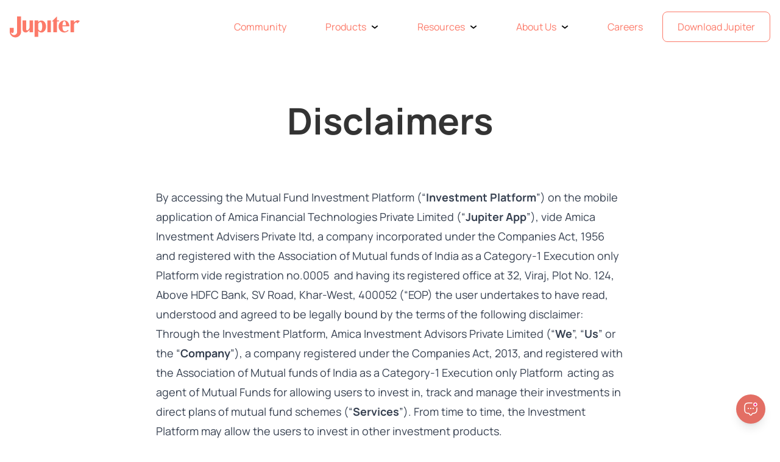

--- FILE ---
content_type: text/html; charset=utf-8
request_url: https://jupiter.money/mutual-funds/disclaimers/
body_size: 19680
content:
<html lang="en" data-theme="light">

  <head>
    <meta charset="utf-8" />
    <meta http-equiv="X-UA-Compatible" content="IE=edge" />
    <title>Disclaimers</title>
    <meta name="HandheldFriendly" content="True" />
    <meta name="viewport" content="width=device-width, initial-scale=1.0" />
    <link
      rel="icon"
      href="https://global-uploads.webflow.com/608aa4f88790e4520b58279f/609bc7fc9d434d2a991bcfc4_favicon.png"
      type="image/x-icon"
    />

    <!--    Production -->
    <link rel="stylesheet" href="/assets/main.css?v=a20776a2c3" />
    <script src="/assets/main.js?v=a20776a2c3" defer></script>
    <!--    Development -->
    <link rel="preconnect" href="https://cdn.jsdelivr.net" crossorigin />
    <link rel="stylesheet" type="text/css" href="//cdn.jsdelivr.net/npm/slick-carousel@1.8.1/slick/slick.css" 
      integrity="sha384-MUdXdzn1OB/0zkr4yGLnCqZ/n9ut5N7Ifes9RP2d5xKsTtcPiuiwthWczWuiqFOn" 
      crossorigin="anonymous"
    />
    <link rel="preconnect" href="https://connect.facebook.net" crossorigin />
    <link rel="preconnect" href="https://www.googletagmanager.com" crossorigin />

    <link rel="icon" href="/favicon.png" type="image/png" />
    <link rel="canonical" href="https://jupiter.money/mutual-funds/disclaimers/" />
    <meta name="referrer" content="no-referrer-when-downgrade" />
    
    <meta property="og:site_name" content="Personal Finance, FinTech Updates from Jupiter" />
    <meta property="og:type" content="website" />
    <meta property="og:title" content="Disclaimers" />
    <meta property="og:description" content="By accessing the Mutual Fund Investment Platform (“Investment Platform”) on the mobile application of Amica Financial Technologies Private Limited (“Jupiter App”), vide Amica Investment Advisers Private ltd, a company incorporated under the Companies Act, 1956 and registered with the Association of Mutual funds of India as a Category-1 Execution only" />
    <meta property="og:url" content="https://jupiter.money/mutual-funds/disclaimers/" />
    <meta property="og:image" content="https://jupiter.money/content/images/2021/07/Frame-12-1.png" />
    <meta property="article:modified_time" content="2024-07-03T07:35:11.000Z" />
    <meta property="article:publisher" content="https://www.facebook.com/Jupiter-App-110524370493863" />
    <meta name="twitter:card" content="summary_large_image" />
    <meta name="twitter:title" content="Disclaimers" />
    <meta name="twitter:description" content="By accessing the Mutual Fund Investment Platform (“Investment Platform”) on the mobile application of Amica Financial Technologies Private Limited (“Jupiter App”), vide Amica Investment Advisers Private ltd, a company incorporated under the Companies Act, 1956 and registered with the Association of Mutual funds of India as a Category-1 Execution only" />
    <meta name="twitter:url" content="https://jupiter.money/mutual-funds/disclaimers/" />
    <meta name="twitter:image" content="https://jupiter.money/content/images/2021/07/Frame-12.png" />
    <meta name="twitter:site" content="@TheJupiterApp" />
    <meta property="og:image:width" content="1200" />
    <meta property="og:image:height" content="600" />
    
    <script type="application/ld+json">
{
    "@context": "https://schema.org",
    "@type": "Article",
    "publisher": {
        "@type": "Organization",
        "name": "Personal Finance, FinTech Updates from Jupiter",
        "url": "https://jupiter.money/",
        "logo": {
            "@type": "ImageObject",
            "url": "https://jupiter.money/content/images/2021/07/Frame-11.png"
        }
    },
    "author": {
        "@type": "Person",
        "name": "Jupiter Team",
        "sameAs": []
    },
    "headline": "Disclaimers",
    "url": "https://jupiter.money/mutual-funds/disclaimers/",
    "dateModified": "2024-07-03T07:35:11.000Z",
    "mainEntityOfPage": {
        "@type": "WebPage",
        "@id": "https://jupiter.money/"
    }
}
    </script>
<style>:root {--ghost-accent-color: #FC7A69;}</style>
    <meta name="generator" content="Ghost 4.6" />
    <link rel="alternate" type="application/rss+xml" title="Personal Finance, FinTech Updates from Jupiter" href="" />
    <meta name="google-site-verification" content="VQ-jcnAkj-VSBS4plUPV-9TiYdWWhopogwI3PZdcUcs" />
    <!-- Facebook Pixel Code -->
    <script>
      !function (f, b, e, v, n, t, s) { if (f.fbq) return; n = f.fbq = function () { n.callMethod ?
      n.callMethod.apply(n, arguments) : n.queue.push(arguments) }; if (!f._fbq) f._fbq = n; n.push = n; n.loaded = !0;
      n.version = '2.0'; n.queue = []; t = b.createElement(e); t.async = !0; t.src = v; s =
      b.getElementsByTagName(e)[0]; s.parentNode.insertBefore(t, s) }(window, document, 'script',
      'https://connect.facebook.net/en_US/fbevents.js'); fbq('init', '821364325390010'); fbq('track', 'PageView');
    </script>
    <noscript>
      <img
        height="1"
        width="1"
        style="display:none"
        src="https://www.facebook.com/tr?id=821364325390010&ev=PageView&noscript=1"
      />
    </noscript>
    <!-- End Facebook Pixel Code -->
    <!-- LinkedIn Pixel Code -->
    <script type="text/javascript">
      _linkedin_partner_id = "3161474"; window._linkedin_data_partner_ids = window._linkedin_data_partner_ids || [];
      window._linkedin_data_partner_ids.push(_linkedin_partner_id);
    </script>
    <script type="text/javascript">
      (function (l) { if (!l) { window.lintrk = function (a, b) { window.lintrk.q.push([a, b]) }; window.lintrk.q = [] }
      var s = document.getElementsByTagName("script")[0]; var b = document.createElement("script"); b.type =
      "text/javascript"; b.async = true; b.src = "https://snap.licdn.com/li.lms-analytics/insight.min.js";
      s.parentNode.insertBefore(b, s); })(window.lintrk);
    </script>
    <noscript>
      <img
        height="1"
        width="1"
        style="display:none;"
        alt=""
        src="https://px.ads.linkedin.com/collect/?pid=3161474&fmt=gif"
      />
    </noscript>

    <!-- End LinkedIn Pixel Code -->

    <!-- Google Tag Manager -->
    <script>
      (function (w, d, s, l, i) { w[l] = w[l] || []; w[l].push({ 'gtm.start': new Date().getTime(), event: 'gtm.js' });
      var f = d.getElementsByTagName(s)[0], j = d.createElement(s), dl = l != 'dataLayer' ? '&l=' + l : ''; j.async =
      true; j.src = 'https://www.googletagmanager.com/gtm.js?id=' + i + dl; f.parentNode.insertBefore(j, f); })(window,
      document, 'script', 'dataLayer', 'GTM-P5DKSN5');
    </script>
    <!-- End Google Tag Manager -->
    <!-- Google tag (gtag.js) -->
    <script async defer src="https://www.googletagmanager.com/gtag/js?id=AW-355051556"></script>
    <script>
      window.dataLayer = window.dataLayer || []; function gtag(){dataLayer.push(arguments);} gtag('js', new Date());
      gtag('config', 'AW-355051556');
    </script>
    <script
      src="https://unpkg.com/@dotlottie/player-component@latest/dist/dotlottie-player.mjs"
      type="module"
      integrity="sha384-ypAFdIpmPhrhuVLN9fmIZaqZHGUVSzHiiplL/kPO2+gJ4Na4yRVbVt0YhyvWdbwn" 
      crossorigin="anonymous"
      async
    ></script>
    <script defer="defer" src="https://main.d3m500rzzdvbs0.amplifyapp.com/assets/jupiter-chatbot-1.0.0.js"
      integrity="sha384-f692bmNWQQB9lHGmnYCudWMSbmAgJoPT8YOsniD3SYKCGOs++ZfCet3QEkQHzgdM"
      crossorigin="anonymous"
    ></script>
    <link rel="stylesheet" href="https://main.d3m500rzzdvbs0.amplifyapp.com/assets/jupiter-chatbot-1.0.0.css"
      integrity="sha384-sVzH8XRPOYdOTe7P3siz2Iz4lVFAEF0KcXZOJkJFBrfV/Hi7VBZnbclu7PjVfEDy"
      crossorigin="anonymous"
    >
    
  </head>

  <body class="page-template page-mf-disclaimers font-sans text-black80 text-base">
    <!-- Google Tag Manager (noscript) -->
    <noscript>
      <iframe
        src="https://www.googletagmanager.com/ns.html?id=GTM-P5DKSN5"
        height="0"
        width="0"
        style="display:none;visibility:hidden"
      ></iframe>
    </noscript>
    <!-- End Google Tag Manager (noscript) -->
    <!-- KwikPass Integration -->
    <script>
        (function() {
            // Set merchantInfo on window object
            window.merchantInfo = {
                ...window.merchantInfo,
                environment: 'production',
                mid: '1993biz6kwqw',
                type: "merchantInfo",
                integrationType: 'CUSTOM_HEADLESS'
            };

            // Initialize KwikPass SDK instance
            window.__KP_LOGIN_SDK_INSTANCE__ = window.__KP_LOGIN_SDK_INSTANCE__ || {};

            // Add logEvents function
            window.__KP_LOGIN_SDK_INSTANCE__.logEvents = window.__KP_LOGIN_SDK_INSTANCE__.logEvents || function(event) {
                window.kpqueue = window.kpqueue || [];
                window.kpqueue.push(event);
            };

            // Dynamically load the KwikPass SDK
            const script = document.createElement('script');
            script.type = 'text/javascript';
            script.defer = true;
            script.src = 'https://pdp.gokwik.co/kwikpass/plugin/build/kp-custom-merchant.js';

            script.onload = function() {
                console.log('KwikPass SDK loaded successfully');
            };

            script.onerror = function() {
                console.error('Failed to load KwikPass SDK');
            };

            // Insert script into document
            const firstScript = document.getElementsByTagName('script')[0];
            if (firstScript && firstScript?.parentNode) {
                firstScript.parentNode.insertBefore(script, firstScript);
            } else {
                document.body.appendChild(script);
            }
        })();
    </script>
    <!-- End KwikPass Integration -->
    <div id="header" class="sticky top-0 z-40">

  <header class="hidden text-base bg-white text-sf60 lg:flex">
    <div class="container">
      <nav class="flex items-center justify-between">
        <a href="/" data-turbo="false"><img src="/assets/images/header-white.svg?v=a20776a2c3" alt="Jupiter" /></a>
        <ul class="flex">
          <li><a href="https://community.jupiter.money/" target="_blank" class="block p-8">Community</a></li>
          <li class="relative group">
            <a href="/products/" class="flex items-center p-8 focus:outline-none">
              Products
              <svg
                class="ml-2 fill-current"
                width="12"
                height="7"
                viewBox="0 0 12 7"
                xmlns="http://www.w3.org/2000/svg"
              >
                <path
                  d="M5.84264 6.19427L5.99999 6.32172L6.15734 6.19427L6.58124 5.85094L6.58143 5.85078L11.1575 2.13705L11.3617 1.97134L11.1859 1.77578L10.3381 0.832849L10.1792 0.656099L9.99464 0.805895L5.99999 4.0484L2.00536 0.805896L1.82082 0.656099L1.6619 0.832849L0.814094 1.77578L0.638268 1.97134L0.842463 2.13705L5.41856 5.85078L5.41875 5.85093L5.84264 6.19427Z"
                  fill="sf60"
                  stroke="sf60"
                  stroke-width="0.5"
                ></path>
              </svg>
            </a>
            <ul class="hidden header-dropdown group-hover:block">
              <li><a href="/products/#pots">Pots</a></li>
              <li><a href="/edge-credit-card/">Edge Federal Bank Credit Card</a></li>
              <li><a href="/edge-upi-credit-card/">Edge CSB Bank Credit Card
                  <span class="bg-gt60 px-1 py-[2px] text-white font-semibold text-[10px]">NEW</span></a></li>
              <li>
                <a href="/personal-loan">Personal Loan
                  <span class="bg-gt60 px-1 py-[2px] text-white font-semibold text-[10px]">NEW</span>
                </a>
              </li>
              <li><a href="/products/#insights">Insights</a></li>
              <li><a href="/products/#rewards">Rewards</a></li>
              <li><a href="/products/#debit-card">Debit card</a></li>
              <li><a href="/pro-salary-account">Salary Account
                </a>
              </li>
              <li><a href="/mutual-funds">Mutual Funds
                </a>
              </li>
              <li><a href="/loan-against-mutual-funds">Loan Against Mutual Funds
                  <span class="bg-gt60 px-1 py-[2px] text-white font-semibold text-[10px]">NEW</span>
                </a>
              </li>
            </ul>
          </li>
          <li class="relative group">
            <button class="flex items-center p-8 focus:outline-none">
              Resources
              <svg
                class="ml-2 fill-current"
                width="12"
                height="7"
                viewBox="0 0 12 7"
                xmlns="http://www.w3.org/2000/svg"
              >
                <path
                  d="M5.84264 6.19427L5.99999 6.32172L6.15734 6.19427L6.58124 5.85094L6.58143 5.85078L11.1575 2.13705L11.3617 1.97134L11.1859 1.77578L10.3381 0.832849L10.1792 0.656099L9.99464 0.805895L5.99999 4.0484L2.00536 0.805896L1.82082 0.656099L1.6619 0.832849L0.814094 1.77578L0.638268 1.97134L0.842463 2.13705L5.41856 5.85078L5.41875 5.85093L5.84264 6.19427Z"
                  fill="sf60"
                  stroke="sf60"
                  stroke-width="0.5"
                ></path>
              </svg>
            </button>
            <ul class="hidden header-dropdown group-hover:block">
              <li><a href="/blog/">Jupiter Blogs</a></li>
              <li><a href="/resources/">Reading and Resources</a></li>
              <li><a href="/resources/finforall-by-jupiter/">FinForAll by Jupiter</a></li>
              <li><a href="https://pages.jupiter.money/portfolio-analyser/">Portfolio Analyser</a></li>
              <li><a href="/calculators/">Calculators</a></li>
            </ul>
          </li>
          <li class="relative group">
            <button class="flex items-center p-8 focus:outline-none">
              About Us
              <svg
                class="ml-2 fill-current"
                width="12"
                height="7"
                viewBox="0 0 12 7"
                xmlns="http://www.w3.org/2000/svg"
              >
                <path
                  d="M5.84264 6.19427L5.99999 6.32172L6.15734 6.19427L6.58124 5.85094L6.58143 5.85078L11.1575 2.13705L11.3617 1.97134L11.1859 1.77578L10.3381 0.832849L10.1792 0.656099L9.99464 0.805895L5.99999 4.0484L2.00536 0.805896L1.82082 0.656099L1.6619 0.832849L0.814094 1.77578L0.638268 1.97134L0.842463 2.13705L5.41856 5.85078L5.41875 5.85093L5.84264 6.19427Z"
                  fill="sf60"
                  stroke="sf60"
                  stroke-width="0.5"
                ></path>
              </svg>
            </button>
            <ul class="hidden header-dropdown group-hover:block">
              <li><a target="_blank" href="https://life.jupiter.money/">Life at Jupiter</a></li>
              <li>
                <a href="https://trello.com/b/gehmc4Ig/building-jupiter" target="_blank">Product Roadmap</a>
              </li>
              <li><a href="/privacy-policy/">Privacy Policy</a></li>
              <li><a href="/terms-and-conditions/">Terms and Conditions</a></li>
            </ul>
          </li>
          <li><a href="/careers" target="_blank" class="block p-8">Careers</a></li>
          <li class="flex items-center">
            <a
              data-controller="download-link"
              href="https://jptr.onelink.me/TOMp/81c06bec"
              target="_blank"
              class="inline-block px-6 py-3 border rounded-lg hover:bg-sf60 hover:text-white"
            >
              Download Jupiter
            </a>
          </li>
        </ul>
      </nav>
    </div>
  </header>
  <nav class="flex items-center py-2 bg-white lg:hidden text-sf60" data-controller="toggle">
    <a href="https://jupiter.money" data-turbo="false" class="px-2 xs:px-4"><img
        src="/assets/images/header-white.svg?v=a20776a2c3"
        alt="Jupiter"
      /></a>
    <div class="flex-1"></div>
    <a
      data-controller="download-link"
      href="https://jptr.onelink.me/TOMp/81c06bec"
      target="_blank"
      class="inline-block px-2 xs:px-3 py-3 text-sm font-semibold border rounded-lg"
    >Download Jupiter</a>
    <button class="px-2 xs:px-4 focus:outline-none" data-action="click->toggle#open" aria-label="Menu">
      <svg class="fill-current" width="32" height="32" xmlns="http://www.w3.org/2000/svg" viewBox="0 0 512 512">
        <path d="M64,384H448V341.33H64Zm0-106.67H448V234.67H64ZM64,128v42.67H448V128Z"></path>
      </svg>
    </button>
    <div class="fixed inset-0 z-40 hidden bg-white text-black80" data-toggle-target="contents">
      <div class="flex items-center justify-between p-4 bg-white text-sf60">
        <a href="https://jupiter.money" data-turbo="false"><img src="/assets/images/header-white.svg?v=a20776a2c3" alt="Jupiter" /></a>
        <button class="focus:outline-none" data-action="click->toggle#close">
          <svg width="24" height="24" class="fill-current" xmlns="http://www.w3.org/2000/svg" viewBox="0 0 512 512">
            <path
              d="M485.875811,0.000615602348 L511.99959,26.124405 L282.12259,256.000616 L511.999384,485.876826 L485.875605,512.000616 L255.99959,282.123616 L26.1235737,512.000616 L-0.000205155031,485.876826 L229.87559,256.000616 L-0.000410401566,26.124405 L26.1233685,0.000615602348 L255.99959,229.877616 L485.875811,0.000615602348 Z"
            >
            </path>
          </svg>
        </button>
      </div>
      <ul>
        <li>
          <a
            class="flex items-center justify-between block w-full p-4 font-semibold"
            href="https://community.jupiter.money/"
            target="_blank"
          >Community</a>
        </li>
        <li data-controller="toggle">
          <span
            class="flex items-center justify-between w-full p-4 font-semibold focus:outline-none"
            data-action="click->toggle#toggle"
          >
            <a href="/products">Products</a>
            <svg class="ml-2 fill-current" width="12" height="12" viewBox="0 0 12 7" xmlns="http://www.w3.org/2000/svg">
              <path
                d="M5.84264 6.19427L5.99999 6.32172L6.15734 6.19427L6.58124 5.85094L6.58143 5.85078L11.1575 2.13705L11.3617 1.97134L11.1859 1.77578L10.3381 0.832849L10.1792 0.656099L9.99464 0.805895L5.99999 4.0484L2.00536 0.805896L1.82082 0.656099L1.6619 0.832849L0.814094 1.77578L0.638268 1.97134L0.842463 2.13705L5.41856 5.85078L5.41875 5.85093L5.84264 6.19427Z"
                fill="black"
                stroke="black"
                stroke-width="0.5"
              ></path>
            </svg>
          </span>
          <ul class="hidden ml-8" data-toggle-target="contents">
            <li><a class="block py-2" href="/products/#pots">Pots</a></li>
            <li><a class="block py-2" href="/edge-credit-card/">Edge Federal Bank Credit Card</a></li>
            <li><a class="block py-2" href="/edge-upi-credit-card/">Edge CSB Bank Credit Card
                <span class="bg-gt60 px-1 py-[2px] text-white font-semibold text-[10px]">NEW</span></a></li>
            <li>
              <a href="/personal-loan">Personal Loan
                <span class="bg-gt60 px-1 py-[2px] text-white font-semibold text-[10px]">NEW</span>
              </a>
            </li>
            <li><a class="block py-2" href="/products/#insights">Insights</a></li>
            <li><a class="block py-2" href="/products/#rewards">Rewards</a>
            </li>
            <li><a class="block py-2" href="/products/#debit-card">Debit card</a></li>
            <li><a class="block py-2" href="/pro-salary-account">Salary Account</a>
            </li>
            <li><a class="block py-2" href="/mutual-funds">Mutual Funds</a>
            </li>
            <li><a href="/loan-against-mutual-funds">Loan Against Mutual Funds
                <span class="bg-gt60 px-1 py-[2px] text-white font-semibold text-[10px]">NEW</span>
              </a>
            </li>
          </ul>
        </li>
        <li data-controller="toggle">
          <button
            class="flex items-center justify-between w-full p-4 font-semibold focus:outline-none"
            data-action="click->toggle#toggle"
          >
            Resources
            <svg class="ml-2 fill-current" width="12" height="12" viewBox="0 0 12 7" xmlns="http://www.w3.org/2000/svg">
              <path
                d="M5.84264 6.19427L5.99999 6.32172L6.15734 6.19427L6.58124 5.85094L6.58143 5.85078L11.1575 2.13705L11.3617 1.97134L11.1859 1.77578L10.3381 0.832849L10.1792 0.656099L9.99464 0.805895L5.99999 4.0484L2.00536 0.805896L1.82082 0.656099L1.6619 0.832849L0.814094 1.77578L0.638268 1.97134L0.842463 2.13705L5.41856 5.85078L5.41875 5.85093L5.84264 6.19427Z"
                fill="black"
                stroke="black"
                stroke-width="0.5"
              ></path>
            </svg>
          </button>
          <ul class="hidden ml-8" data-toggle-target="contents">
            <li><a class="block py-2" href="/blog/">Jupiter Blogs</a></li>
            <li><a class="block py-2" href="/resources/">Reading and Resources</a></li>
            <li><a class="block py-2" href="/resources/finforall-by-jupiter/">FinForAll by Jupiter</a></li>
            <li><a class="block py-2" href="https://pages.jupiter.money/portfolio-analyser/">Portfolio Analyser</a>
            </li>
            <li><a class="block py-2" href="/calculators/">Calculators</a></li>
          </ul>
        </li>
        <li data-controller="toggle">
          <button
            class="flex items-center justify-between w-full p-4 font-semibold focus:outline-none"
            data-action="click->toggle#toggle"
          >
            About Us
            <svg class="ml-2 fill-current" width="12" height="12" viewBox="0 0 12 7" xmlns="http://www.w3.org/2000/svg">
              <path
                d="M5.84264 6.19427L5.99999 6.32172L6.15734 6.19427L6.58124 5.85094L6.58143 5.85078L11.1575 2.13705L11.3617 1.97134L11.1859 1.77578L10.3381 0.832849L10.1792 0.656099L9.99464 0.805895L5.99999 4.0484L2.00536 0.805896L1.82082 0.656099L1.6619 0.832849L0.814094 1.77578L0.638268 1.97134L0.842463 2.13705L5.41856 5.85078L5.41875 5.85093L5.84264 6.19427Z"
                fill="black"
                stroke="black"
                stroke-width="0.5"
              ></path>
            </svg>
          </button>
          <ul class="hidden ml-8" data-toggle-target="contents">
            <li><a class="block py-2" target="_blank" href="https://life.jupiter.money/">Life at Jupiter</a>
            </li>
            <li>
              <a class="block py-2" href="https://trello.com/b/gehmc4Ig/building-jupiter" target="_blank">
                Product Roadmap
              </a>
            </li>
            <li><a class="block py-2" href="/privacy-policy/">Privacy Policy</a></li>
            <li><a class="block py-2" href="/terms-and-conditions/">Terms and Conditions</a></li>
          </ul>
        </li>
        <li>
          <a
            class="flex items-center justify-between block w-full p-4 font-semibold"
            href="/careers"
            target="_blank"
          >Careers</a>
        </li>
      </ul>
    </div>
  </nav>
</div>    <main id="main-content">
        <article id="post" data-controller="toc lightbox" class="container post-62bafae4ca33c70001dd1c40 post no-image page">
            <h1 class="py-20 text-6xl font-semibold text-center">Disclaimers</h1>
            <section class="max-w-screen-md mx-auto mb-10 prose prose-lg prose-sf60">
                <p>By accessing the Mutual Fund Investment Platform (“<strong>Investment</strong> <strong>Platform</strong>”) on the mobile application of Amica Financial Technologies Private Limited (“<strong>Jupiter App</strong>”), vide Amica Investment Advisers Private ltd, a company incorporated under the Companies Act, 1956 and registered with the Association of Mutual funds of India as a Category-1 Execution only Platform vide registration no.0005  and having its registered office at 32, Viraj, Plot No. 124, Above HDFC Bank, SV Road, Khar-West, 400052 (“EOP) the user undertakes to have read, understood and agreed to be legally bound by the terms of the following disclaimer:</p><p>Through the Investment Platform, Amica Investment Advisors Private Limited (“<strong>We</strong>”, “<strong>Us</strong>” or the “<strong>Company</strong>”), a company registered under the Companies Act, 2013, and registered with the Association of Mutual funds of India as a Category-1 Execution only Platform  acting as agent of Mutual Funds for allowing users to invest in, track and manage their investments in direct plans of mutual fund schemes (“<strong>Services</strong>”). From time to time, the Investment Platform may allow the users to invest in other investment products.</p><p>You do hereby allow <strong> RIA </strong> to utilize your KYC information such as identity (name, PAN, age etc.), address and signature for sending it to the AMC for the purpose of validation and to comply with the legal and regulatory requirements. You hereby accept that for any transactions that are submitted offline i.e. with wet signatures, the signature available in my KYC records would be used for signature verification.  You agree and understand that you shall be solely liable to inform the Company / AMC in case of any change in your KYC information including change in signature/ signatories etc. and in the event of your signature not being updated, available or legible in KYC records, Company<strong>/</strong>AMC would be within its rights to carry out further checks to validate the authenticity of the request or reject any such offline request based on existing KYC information.</p><p>Having read and understood the content of the SID / SAI of the scheme, you hereby apply for units of the scheme. You have read and understood the terms, conditions, details, rules and regulations governing the scheme. You hereby declare that the amount invested in the scheme is through legitimate source only and does not involve designed for the purpose of the contravention of any Act, Rules, Regulations, Notifications or Directives of the provisions of the Income Tax Act, Anti Money Laundering Laws, Anti-Corruption Laws or any other applicable laws enacted by the Government of India from time to time. I/we have not received nor have been induced by any rebate or gifts, directly or indirectly in making this investment. You confirm that the funds invested in the Scheme, legally belongs to you. In event “Know Your Client” process is not completed by you to the satisfaction of the Mutual Fund/AMC/Company, (you hereby authorize the Mutual Fund, to redeem the funds invested in the Scheme, in favour of the applicant, at the applicable NAV prevailing on the date of such redemption and undertake such other action with such funds that may be required by the law.)You confirm that you do not have any existing Micro SIP/Lump sum investments which together with the current application will result in aggregate investments exceeding Rs. 50,000 in a year (Applicable for Micro investment only.) with the AMC</p><p>The information contained in the Investment Platform is for informational purposes only and nothing contained therein should be construed as investment advice (as defined under the Securities Exchange Board of India (Investment Advisers) Regulations 2013), or recommendations or solicitations to buy/sell/hold units of any mutual fund scheme. We make no representation or warranty (expressed or implied) to any user on the advisability of investing in the units of any mutual fund scheme. The past performance of any mutual fund scheme is not indicative of its future performance. Any information on the units of any mutual fund scheme provided on the Investment Platform should never be construed as our representation or endorsement for the same.</p><p>We may provide various tools or analysis on the Investment Platform or Jupiter App. Any output of such tools/analysis is only for informational purpose and should not be construed as an investment advice as defined under the SEBI IA Regulations or tax advice or a recommendation or solicitation to buy/ sell/ hold units of any mutual fund scheme. The Output is based on our analysis, or the analysis of our subsidiaries and affiliates from information obtained from various sources, which We, our subsidiaries and affiliates believe to be true and correct. Such output does not guarantee any specific performance/returns. You should independently take Your own investment decision to execute any transaction based on Your risk profile, investment objective, financial status, etc. We assume no responsibility for the accuracy or otherwise of the output.</p><p>Such information is meant only as a guide and should not be the sole basis for making investment decisions. Before making investments, the user must independently determine the suitability of investing in units of mutual fund schemes, based on his/her risk appetite and goals. We advise the user to take appropriate professional advice from duly registered and qualified investment advisors, before making any investment decisions. The user agrees to assume complete and full responsibility for the outcomes of all of his/her investment decisions that he/she makes, including but not limited to losses if any that may be incurred by him/her. We shall not be responsible or liable for any direct, indirect, incidental, consequential, special, punitive or any other damages arising out of the user’s investments in units of mutual fund schemes.</p><p>We do not warrant, endorse or assume responsibility for any investment products offered by any issuer of units of mutual fund schemes and We will not be a party to, or be responsible in any manner, for any transaction between the user and the issuer of units of mutual fund schemes. All interactions, communication, dealings and transactions between user and the concerned AMC will be separate and independent dealings/transactions between only the user and the concerned AMC. We are not responsible for any dispute arising between the user and the concerned AMC. We do not have any control over such dealings and transactions and play no determinative role in the performance in respect of the same. The user acknowledges that We shall not be responsible or liable for any direct, indirect, incidental, consequential, special, punitive or any other damages (including loss of profit, loss or corruption of data, work stoppage, system malfunction) arising out of the use of the Investment Platform/ Jupiter App and/or use of information and content available on the Investment Platform/ Jupiter App and/or investing units of mutual fund schemes offered by a third-party provider, through the Investment Platform.</p><p>All mutual fund investments are subject to market risks. Please read all scheme related documents carefully before investing. We advise users to read relevant data and risk factors of various mutual fund schemes available in the Scheme Information Document (SID), Statement of Additional Information (SAI), Key Information Memorandum (KIM), etc. The value of any investment may rise and/or fall as a result of market changes and the Investment Platform/ Jupiter App is not intended to predict the actual performance and/or success of any mutual fund scheme and no assurances are given with respect thereto. Past performance is not indicative of future returns.</p><p>The Investment Platform may present indicative summaries, analysis and information related to different mutual fund schemes generated internally or sourced from third party entities. All summaries, analysis and information (including expense ratio, estimated returns, net asset value (“<strong>NAV</strong>”), etc.) are historical and for illustration purposes only, and is subject to change. The Investment Platform does not purport to disclose all risks and other significant issues relating to any mutual fund scheme. No representation is made as to the reasonableness of the assumptions made within or accuracy or completeness of any data on past performance of schemes or historical analysis and any other analysis of any mutual fund scheme.</p><p>We have taken due care and caution in the compilation of the information and content available on the Investment Platform, some of which may be sourced from third party entities. However, We do not represent or guarantee whatsoever the authenticity, quality, accuracy, correctness or completeness of any of the information and contents, and We do not assume any responsibility for the same. We specifically state that We cannot be held liable for any losses or damages (monetary, legal or otherwise), caused by any error, omission, interruption, deletion, defect in the information available on the Investment Platform, and/or resulting from investment in the units of mutual fund schemes, made on the basis of any information provided on the Investment Platform. Further, data (including transaction data) and other information may be obtained by Us from third-party entities, and We are not responsible for verifying the accuracy of the same. The information available on the Investment Platform will be updated from time to time. We reserve the right to rectify errors/discrepancies in the date and information provided on the Investment Platform, if any are observed or brought to our notice, at any point in time, without being liable for such errors/discrepancies.</p><p>The Investment Platform contains material in the form of inputs submitted by users and We accept no responsibility for the content or accuracy of such content. The Investment Platform is provided on an ‘as is’ and ‘as available’ basis and We do not make any representations or warranties as to the operation of the same. The user agrees that their use of the Investment Platform is at their own risk. We do not warrant that the contents of the Investment Platform, its servers, emails and other communication sent from the Investment Platform or the Jupiter App are free from viruses or other harmful properties and shall not be liable for damages of any kind arising from the same. The Jupiter App or the Investment Platform may not be compatible with the user’s device and/or operating system and We take no responsibility for the same. We do not guarantee that a user’s access to the Jupiter App or the Investment Platform will be uninterrupted or error-free. The Investment Platform and its services may be unavailable from time to time due to required maintenance, telecommunications interruptions, technical errors/ interruptions or other disruptions which hamper the continuous provision of services and the functioning of the Investment Platform.</p><p>Personal information of a user collected by Us will not be shared with any third-party, except for the cases specified in the ‘Terms and Conditions of Use’ (“<strong>Terms</strong>”) and ‘Privacy Policy’.</p><p>We hereby expressly disclaim any implied warranties imputed by the laws of any jurisdiction. We consider ourselves and intend to be subject to the jurisdiction only of the courts of Mumbai in India.</p><p>The user’s use of the Investment Platform and all information contained therein is governed by the ‘Terms’, ‘Privacy Policy’ and the terms of the above disclaimer, available on the Investment Platform or the Jupiter App. If the user does not agree with any of the terms of the disclaimer, or with the ‘‘Terms’ or ‘Privacy Policy’, the user shall not access the Investment Platform and immediately exit from the same. We reserve the right to make changes to the Investment Platform and the terms of this disclaimer, or the ‘Terms’ and ‘Privacy Policy’, at any time.</p><p>Grievance data can be found here: <a href="https://jupiter.money/mutual-funds/grievance-data/" rel="noopener noreferrer">https://jupiter.money/mutual-funds/grievance-data/</a></p><p>Principle Officer: Piyush Kabra<br>Email: <a href="mailto:support@jupiter.money" rel="noopener noreferrer">compliance_mf@jupiter.money</a></p>
            </section>
        </article>
    </main>

<div id="footer">
    <div class="py-16 bg-gt100 sky-container">
      <div class="mb-16 text-3xl font-semibold text-center text-white">
        More from Jupiter
      </div>
      <div class="grid gap-6 lg:grid-cols-2 max-w-[900px] mx-4 sm:mx-auto">
        <a href="https://community.jupiter.money/" target="_blank"
          class="flex items-center px-4 pt-4 pb-6 bg-white rounded-2xl md:px-6 lg:pb-12 lg:block">
          <img loading="lazy" src="/assets/images/footer-astronauts.svg?v=a20776a2c3" alt="Astronauts"
            class="w-14 md:w-20 lg:w-28 lg:float-right" />
          <div class="flex-1 ml-4">
            <h4 class="text-base font-semibold leading-none md:text-2xl lg:mt-12 lg:leading-none">Co-created community
            </h4>
            <p class="mt-2 text-sm leading-tight lg:mt-4 md:text-base md:leading-tight">
              We’re building Jupiter hand-in-hand with users like you. Envision the bank you would want to be a part of.
            </p>
          </div>
        </a>
        <a href="/resources/finforall-by-jupiter/" target="_blank"
          class="flex items-center flex-1 px-4 pt-4 pb-6 text-white rounded-2xl md:px-6 lg:pb-12 bg-black100 lg:block lg:my-0">
          <img loading="lazy" src="/assets/images/finforall.svg?v=a20776a2c3" alt="Astronauts"
            class="w-14 md:w-20 lg:float-right lg:mt-6" />
          <div class="flex-1 ml-4">
            <h4 class="text-base font-semibold leading-none md:text-2xl lg:mt-12 md:leading-none">
              Demystifying your money</h4>
            <p class="mt-2 text-sm leading-tight lg:mt-4 md:text-base md:leading-tight">
              Fun filled insights from FinForAll by Jupiter helps you make smarter financial decisons
            </p>
          </div>
        </a>

      </div>
    </div>
  <footer class="pt-10 bg-black100">
    <div class="container grid gap-6 text-lg text-white lg:grid-cols-3 sm:text-xl">
      <div class="flex items-center flex-1 px-4 pt-3 pb-6 text-white rounded-2xl md:px-6 bg-ip80 lg:block">
        <img loading="lazy" src="/assets/images/tnc.svg?v=a20776a2c3" alt="terms and conditions"
          class="relative w-16 lg:w-24 lg:float-right bottom-8 sm:bottom-5 lg:bottom-7" />
        <div class="flex flex-col">
          <a href="/mutual-funds/privacy-policy"
            class="px-4 mt-2 leading-tight lg:mt-4 md:leading-tight underline">Privacy Policy</a>
          <a href="/mutual-funds/disclaimers"
            class="px-4 mt-2 leading-tight lg:mt-4 md:leading-tight underline">Disclaimers</a>
          <a href="/mutual-funds/terms-and-conditions"
            class="px-4 mt-2 leading-tight lg:mt-4 md:leading-tight underline">Terms and Conditions</a>
        </div>
      </div>
      <div class="flex items-center flex-1 px-4 pt-2 pb-3 text-white rounded-2xl md:px-6 bg-black80 lg:block">
        <img loading="lazy" src="/assets/images/rupee.svg?v=a20776a2c3" alt="Astronauts"
          class="relative w-16 lg:w-24 lg:float-right lg:bottom-8" />
        <div class="flex flex-col">
          <a href="/mutual-funds/investor-charter/"
            class="px-4 mt-2 leading-tight lg:mt-4 md:leading-tight underline">Investor Charter</a>
          <a href="/mutual-funds/grievance-data/"
            class="px-4 mt-2 leading-tight lg:mt-4 md:leading-tight underline">Grievance-RIA</a>
          <a href="/grievance-eop/"
            class="px-4 mt-2 leading-tight lg:mt-4 md:leading-tight underline">Grievance-EOP</a>
        </div>
      </div>
      <div class="px-8 py-4 pr-6 rounded-2xl bg-black80">
        <p>Connect with us anytime<br class="hidden lg:block" />
          <a href="mailto:support@jupiter.money" class="text-sf60">compliance_mf_eop@jupiter.money</a>
        </p>
        <div class="mt-2">
          <a href="mailto:support@jupiter.money" class="inline-block py-2 pr-2"><img loading="lazy"
              src="/assets/images/mail.svg?v=a20776a2c3" alt="Email" class="inline w-6 xs:w-8 sm:w-10" /></a>
          <a href="https://www.facebook.com/Jupiter-App-110524370493863" target="_blank" class="inline-block p-2"><img
              loading="lazy" src="/assets/images/facebook.svg?v=a20776a2c3" alt="Facebook"
              class="inline w-6 xs:w-8 sm:w-10" /></a>
          <a href="https://in.linkedin.com/company/jupiter-money" target="_blank" class="inline-block p-2"><img
              loading="lazy" src="/assets/images/linkedin.svg?v=a20776a2c3" alt="LinkedIn"
              class="inline w-6 xs:w-8 sm:w-10" /></a>
          <a href="https://www.youtube.com/channel/UCVST4WhYtGRlyt1u9CDNNVQ" target="_blank"
            class="inline-block p-2"><img loading="lazy" src="/assets/images/youtube.svg?v=a20776a2c3" alt="YouTube"
              class="inline w-6 xs:w-8 sm:w-10" /></a>
          <a href="https://twitter.com/TheJupiterApp" target="_blank" class="inline-block py-2 pl-2"><img loading="lazy"
              src="/assets/images/twitter.svg?v=a20776a2c3" alt="Twitter" class="inline w-6 xs:w-8 sm:w-10" /></a>
        </div>
      </div>
    </div>

    <div class="mt-12">
      <div class="w-full">
        <img loading="lazy" src="/assets/images/bg_footer.svg?v=a20776a2c3" alt="" class="relative w-full mx-auto lg:static"
          style="bottom: -10px" />
      </div>
      <div class="relative z-10 text-white bg-sf50 sm:flex sm:px-32 sm:pb-32" style="top: -1px;">
        <div class="container">
          <p class="py-9 text-xs text-left">
            Amica Investment Advisers Private Limited, CIN - U65929MH2019PTC335288 Registered with the Securities and Exchange Board of India (SEBI) as an Investment Advisor (INA000015507) and also an AMFI Registered CAT-1 Execution only Platform (EOP) with registration number CAT-1 EOP-0005. Registered Office: 32, Viraj, Plot No. 124, Above HDFC Bank, SV Road, Khar-West, 400052 Telephone: 02268619000 SEBI office: Plot No.C4-A, 'G' Block, Bandra-Kurla Complex, Bandra (East), Mumbai - 400051, Maharashtra Mutual Funds investments are subject to market risks, read all scheme related documents carefully. Past performance is not an indicator for future returns.
          </p>
          <p class="text-xs text-left">
            The Savings Account and VISA Debit Card are provided by Federal Bank - a scheduled commercial bank. All funds in the account are insured as per limits under the RBI’s deposit insurance scheme. Your Savings Account is hosted by our partner bank and follows all security standards prescribed by the partner bank, in accordance with RBI regulations. Jupiter itself is not a bank and doesn’t hold or claim to hold a banking license. Your money is always safe with our partner bank. Amica Investment Advisers Private Limited, is a SEBI registered Investment Adviser - INA000015507 and an AMFI Registered CAT-1 Execution only Platform (EOP) with registration number CAT-1 EOP-0005. Mutual Funds investments are subject to market risks, read all scheme related documents carefully. Past performance is not an indicator for future returns
          </p>
        </div>
        <div class="container flex justify-end items-center">
          <div class="hidden sm:block">
            <img loading="lazy" class="mb-6"
              src="[data-uri]"
              alt="" />
            <a href="https://jptr.onelink.me/TOMp/47e82735" target="blank">
              <img loading="lazy" class="my-4"
                src="[data-uri]"
                alt="" /></a>
            <a data-controller="download-link" href="https://jptr.onelink.me/TOMp/81c06bec" target="blank">
              <img loading="lazy" class="my-4"
                src="[data-uri]"
                alt="" /></a>
          </div>
        </div>
      </div>
    </div>
  </footer>
</div>
    

    
  </body>

</html>

--- FILE ---
content_type: text/css; charset=UTF-8
request_url: https://jupiter.money/assets/main.css?v=a20776a2c3
body_size: 24490
content:
@font-face {
  font-family: 'Manrope';
  font-weight: 400;
  src: url(a9b9e09fe6b69741f316.ttf) format('truetype');
}
@font-face {
  font-family: 'Manrope';
  font-weight: 500;
  src: url(08894ccb04665d1a9d53.ttf) format('truetype');
}
@font-face {
  font-family: 'Manrope';
  font-weight: 600;
  src: url(47f6d7143da9d8c0e480.ttf) format('truetype');
}
@font-face {
  font-family: 'PPFragment_Glare';
  font-weight: 600;
  src: url(f0ab7032bbec48d08f40.otf) format('truetype');
}
@font-face {
  font-family: 'PPFragment';
  font-weight: 400;
  src: url(6527ec3c85dac53df2b1.otf) format('truetype');
}

/*
! tailwindcss v3.2.4 | MIT License | https://tailwindcss.com
*/

/*
1. Prevent padding and border from affecting element width. (https://github.com/mozdevs/cssremedy/issues/4)
2. Allow adding a border to an element by just adding a border-width. (https://github.com/tailwindcss/tailwindcss/pull/116)
*/

*,
::before,
::after {
  box-sizing: border-box; /* 1 */
  border-width: 0; /* 2 */
  border-style: solid; /* 2 */
  border-color: currentColor; /* 2 */
}

::before,
::after {
  --tw-content: '';
}

/*
1. Use a consistent sensible line-height in all browsers.
2. Prevent adjustments of font size after orientation changes in iOS.
3. Use a more readable tab size.
4. Use the user's configured `sans` font-family by default.
5. Use the user's configured `sans` font-feature-settings by default.
*/

html {
  line-height: 1.5; /* 1 */
  -webkit-text-size-adjust: 100%; /* 2 */
  -moz-tab-size: 4; /* 3 */
  -o-tab-size: 4;
     tab-size: 4; /* 3 */
  font-family: Manrope, ui-sans-serif, system-ui, -apple-system, BlinkMacSystemFont, Segoe UI, Roboto, Helvetica Neue, Arial, Noto Sans, sans-serif, Apple Color Emoji, Segoe UI Emoji, Segoe UI Symbol, Noto Color Emoji; /* 4 */
  font-feature-settings: normal; /* 5 */
}

/*
1. Remove the margin in all browsers.
2. Inherit line-height from `html` so users can set them as a class directly on the `html` element.
*/

body {
  margin: 0; /* 1 */
  line-height: inherit; /* 2 */
}

/*
1. Add the correct height in Firefox.
2. Correct the inheritance of border color in Firefox. (https://bugzilla.mozilla.org/show_bug.cgi?id=190655)
3. Ensure horizontal rules are visible by default.
*/

hr {
  height: 0; /* 1 */
  color: inherit; /* 2 */
  border-top-width: 1px; /* 3 */
}

/*
Add the correct text decoration in Chrome, Edge, and Safari.
*/

abbr:where([title]) {
  -webkit-text-decoration: underline dotted;
          text-decoration: underline dotted;
}

/*
Remove the default font size and weight for headings.
*/

h1,
h2,
h3,
h4,
h5,
h6 {
  font-size: inherit;
  font-weight: inherit;
}

/*
Reset links to optimize for opt-in styling instead of opt-out.
*/

a {
  color: inherit;
  text-decoration: inherit;
}

/*
Add the correct font weight in Edge and Safari.
*/

b,
strong {
  font-weight: bolder;
}

/*
1. Use the user's configured `mono` font family by default.
2. Correct the odd `em` font sizing in all browsers.
*/

code,
kbd,
samp,
pre {
  font-family: ui-monospace, SFMono-Regular, Menlo, Monaco, Consolas, "Liberation Mono", "Courier New", monospace; /* 1 */
  font-size: 1em; /* 2 */
}

/*
Add the correct font size in all browsers.
*/

small {
  font-size: 80%;
}

/*
Prevent `sub` and `sup` elements from affecting the line height in all browsers.
*/

sub,
sup {
  font-size: 75%;
  line-height: 0;
  position: relative;
  vertical-align: baseline;
}

sub {
  bottom: -0.25em;
}

sup {
  top: -0.5em;
}

/*
1. Remove text indentation from table contents in Chrome and Safari. (https://bugs.chromium.org/p/chromium/issues/detail?id=999088, https://bugs.webkit.org/show_bug.cgi?id=201297)
2. Correct table border color inheritance in all Chrome and Safari. (https://bugs.chromium.org/p/chromium/issues/detail?id=935729, https://bugs.webkit.org/show_bug.cgi?id=195016)
3. Remove gaps between table borders by default.
*/

table {
  text-indent: 0; /* 1 */
  border-color: inherit; /* 2 */
  border-collapse: collapse; /* 3 */
}

/*
1. Change the font styles in all browsers.
2. Remove the margin in Firefox and Safari.
3. Remove default padding in all browsers.
*/

button,
input,
optgroup,
select,
textarea {
  font-family: inherit; /* 1 */
  font-size: 100%; /* 1 */
  font-weight: inherit; /* 1 */
  line-height: inherit; /* 1 */
  color: inherit; /* 1 */
  margin: 0; /* 2 */
  padding: 0; /* 3 */
}

/*
Remove the inheritance of text transform in Edge and Firefox.
*/

button,
select {
  text-transform: none;
}

/*
1. Correct the inability to style clickable types in iOS and Safari.
2. Remove default button styles.
*/

button,
[type='button'],
[type='reset'],
[type='submit'] {
  -webkit-appearance: button; /* 1 */
  background-color: transparent; /* 2 */
  background-image: none; /* 2 */
}

/*
Use the modern Firefox focus style for all focusable elements.
*/

:-moz-focusring {
  outline: auto;
}

/*
Remove the additional `:invalid` styles in Firefox. (https://github.com/mozilla/gecko-dev/blob/2f9eacd9d3d995c937b4251a5557d95d494c9be1/layout/style/res/forms.css#L728-L737)
*/

:-moz-ui-invalid {
  box-shadow: none;
}

/*
Add the correct vertical alignment in Chrome and Firefox.
*/

progress {
  vertical-align: baseline;
}

/*
Correct the cursor style of increment and decrement buttons in Safari.
*/

::-webkit-inner-spin-button,
::-webkit-outer-spin-button {
  height: auto;
}

/*
1. Correct the odd appearance in Chrome and Safari.
2. Correct the outline style in Safari.
*/

[type='search'] {
  -webkit-appearance: textfield; /* 1 */
  outline-offset: -2px; /* 2 */
}

/*
Remove the inner padding in Chrome and Safari on macOS.
*/

::-webkit-search-decoration {
  -webkit-appearance: none;
}

/*
1. Correct the inability to style clickable types in iOS and Safari.
2. Change font properties to `inherit` in Safari.
*/

::-webkit-file-upload-button {
  -webkit-appearance: button; /* 1 */
  font: inherit; /* 2 */
}

/*
Add the correct display in Chrome and Safari.
*/

summary {
  display: list-item;
}

/*
Removes the default spacing and border for appropriate elements.
*/

blockquote,
dl,
dd,
h1,
h2,
h3,
h4,
h5,
h6,
hr,
figure,
p,
pre {
  margin: 0;
}

fieldset {
  margin: 0;
  padding: 0;
}

legend {
  padding: 0;
}

ol,
ul,
menu {
  list-style: none;
  margin: 0;
  padding: 0;
}

/*
Prevent resizing textareas horizontally by default.
*/

textarea {
  resize: vertical;
}

/*
1. Reset the default placeholder opacity in Firefox. (https://github.com/tailwindlabs/tailwindcss/issues/3300)
2. Set the default placeholder color to the user's configured gray 400 color.
*/

input::-moz-placeholder, textarea::-moz-placeholder {
  opacity: 1; /* 1 */
  color: #9ca3af; /* 2 */
}

input::placeholder,
textarea::placeholder {
  opacity: 1; /* 1 */
  color: #9ca3af; /* 2 */
}

/*
Set the default cursor for buttons.
*/

button,
[role="button"] {
  cursor: pointer;
}

/*
Make sure disabled buttons don't get the pointer cursor.
*/

:disabled {
  cursor: default;
}

/*
1. Make replaced elements `display: block` by default. (https://github.com/mozdevs/cssremedy/issues/14)
2. Add `vertical-align: middle` to align replaced elements more sensibly by default. (https://github.com/jensimmons/cssremedy/issues/14#issuecomment-634934210)
   This can trigger a poorly considered lint error in some tools but is included by design.
*/

img,
svg,
video,
canvas,
audio,
iframe,
embed,
object {
  display: block; /* 1 */
  vertical-align: middle; /* 2 */
}

/*
Constrain images and videos to the parent width and preserve their intrinsic aspect ratio. (https://github.com/mozdevs/cssremedy/issues/14)
*/

img,
video {
  max-width: 100%;
  height: auto;
}

/* Make elements with the HTML hidden attribute stay hidden by default */

[hidden] {
  display: none;
}

*, ::before, ::after{
  --tw-border-spacing-x: 0;
  --tw-border-spacing-y: 0;
  --tw-translate-x: 0;
  --tw-translate-y: 0;
  --tw-rotate: 0;
  --tw-skew-x: 0;
  --tw-skew-y: 0;
  --tw-scale-x: 1;
  --tw-scale-y: 1;
  --tw-pan-x:  ;
  --tw-pan-y:  ;
  --tw-pinch-zoom:  ;
  --tw-scroll-snap-strictness: proximity;
  --tw-ordinal:  ;
  --tw-slashed-zero:  ;
  --tw-numeric-figure:  ;
  --tw-numeric-spacing:  ;
  --tw-numeric-fraction:  ;
  --tw-ring-inset:  ;
  --tw-ring-offset-width: 0px;
  --tw-ring-offset-color: #fff;
  --tw-ring-color: rgb(59 130 246 / 0.5);
  --tw-ring-offset-shadow: 0 0 #0000;
  --tw-ring-shadow: 0 0 #0000;
  --tw-shadow: 0 0 #0000;
  --tw-shadow-colored: 0 0 #0000;
  --tw-blur:  ;
  --tw-brightness:  ;
  --tw-contrast:  ;
  --tw-grayscale:  ;
  --tw-hue-rotate:  ;
  --tw-invert:  ;
  --tw-saturate:  ;
  --tw-sepia:  ;
  --tw-drop-shadow:  ;
  --tw-backdrop-blur:  ;
  --tw-backdrop-brightness:  ;
  --tw-backdrop-contrast:  ;
  --tw-backdrop-grayscale:  ;
  --tw-backdrop-hue-rotate:  ;
  --tw-backdrop-invert:  ;
  --tw-backdrop-opacity:  ;
  --tw-backdrop-saturate:  ;
  --tw-backdrop-sepia:  ;
}

::backdrop{
  --tw-border-spacing-x: 0;
  --tw-border-spacing-y: 0;
  --tw-translate-x: 0;
  --tw-translate-y: 0;
  --tw-rotate: 0;
  --tw-skew-x: 0;
  --tw-skew-y: 0;
  --tw-scale-x: 1;
  --tw-scale-y: 1;
  --tw-pan-x:  ;
  --tw-pan-y:  ;
  --tw-pinch-zoom:  ;
  --tw-scroll-snap-strictness: proximity;
  --tw-ordinal:  ;
  --tw-slashed-zero:  ;
  --tw-numeric-figure:  ;
  --tw-numeric-spacing:  ;
  --tw-numeric-fraction:  ;
  --tw-ring-inset:  ;
  --tw-ring-offset-width: 0px;
  --tw-ring-offset-color: #fff;
  --tw-ring-color: rgb(59 130 246 / 0.5);
  --tw-ring-offset-shadow: 0 0 #0000;
  --tw-ring-shadow: 0 0 #0000;
  --tw-shadow: 0 0 #0000;
  --tw-shadow-colored: 0 0 #0000;
  --tw-blur:  ;
  --tw-brightness:  ;
  --tw-contrast:  ;
  --tw-grayscale:  ;
  --tw-hue-rotate:  ;
  --tw-invert:  ;
  --tw-saturate:  ;
  --tw-sepia:  ;
  --tw-drop-shadow:  ;
  --tw-backdrop-blur:  ;
  --tw-backdrop-brightness:  ;
  --tw-backdrop-contrast:  ;
  --tw-backdrop-grayscale:  ;
  --tw-backdrop-hue-rotate:  ;
  --tw-backdrop-invert:  ;
  --tw-backdrop-opacity:  ;
  --tw-backdrop-saturate:  ;
  --tw-backdrop-sepia:  ;
}
.aspect-w-1{
  position: relative;
  padding-bottom: calc(var(--tw-aspect-h) / var(--tw-aspect-w) * 100%);
  --tw-aspect-w: 1;
}
.aspect-w-1 > *{
  position: absolute;
  height: 100%;
  width: 100%;
  top: 0;
  right: 0;
  bottom: 0;
  left: 0;
}
.aspect-h-1{
  --tw-aspect-h: 1;
}
.aspect-w-16{
  position: relative;
  padding-bottom: calc(var(--tw-aspect-h) / var(--tw-aspect-w) * 100%);
  --tw-aspect-w: 16;
}
.aspect-w-16 > *{
  position: absolute;
  height: 100%;
  width: 100%;
  top: 0;
  right: 0;
  bottom: 0;
  left: 0;
}
.aspect-h-9{
  --tw-aspect-h: 9;
}
.aspect-w-4{
  position: relative;
  padding-bottom: calc(var(--tw-aspect-h) / var(--tw-aspect-w) * 100%);
  --tw-aspect-w: 4;
}
.aspect-w-4 > *{
  position: absolute;
  height: 100%;
  width: 100%;
  top: 0;
  right: 0;
  bottom: 0;
  left: 0;
}
.aspect-h-2{
  --tw-aspect-h: 2;
}
.prose{
  color: var(--tw-prose-body);
  max-width: 800px;
}
.prose :where([class~="lead"]):not(:where([class~="not-prose"] *)){
  color: var(--tw-prose-lead);
  font-size: 1.25em;
  line-height: 1.6;
  margin-top: 1.2em;
  margin-bottom: 1.2em;
}
.prose :where(a):not(:where([class~="not-prose"] *)){
  color: var(--tw-prose-links);
  text-decoration: underline;
  font-weight: 500;
}
.prose :where(strong):not(:where([class~="not-prose"] *)){
  color: var(--tw-prose-bold);
  font-weight: 600;
}
.prose :where(a strong):not(:where([class~="not-prose"] *)){
  color: inherit;
}
.prose :where(blockquote strong):not(:where([class~="not-prose"] *)){
  color: inherit;
}
.prose :where(thead th strong):not(:where([class~="not-prose"] *)){
  color: inherit;
}
.prose :where(ol):not(:where([class~="not-prose"] *)){
  list-style-type: decimal;
  margin-top: 1.25em;
  margin-bottom: 1.25em;
  padding-left: 1.625em;
}
.prose :where(ol[type="A"]):not(:where([class~="not-prose"] *)){
  list-style-type: upper-alpha;
}
.prose :where(ol[type="a"]):not(:where([class~="not-prose"] *)){
  list-style-type: lower-alpha;
}
.prose :where(ol[type="A" s]):not(:where([class~="not-prose"] *)){
  list-style-type: upper-alpha;
}
.prose :where(ol[type="a" s]):not(:where([class~="not-prose"] *)){
  list-style-type: lower-alpha;
}
.prose :where(ol[type="I"]):not(:where([class~="not-prose"] *)){
  list-style-type: upper-roman;
}
.prose :where(ol[type="i"]):not(:where([class~="not-prose"] *)){
  list-style-type: lower-roman;
}
.prose :where(ol[type="I" s]):not(:where([class~="not-prose"] *)){
  list-style-type: upper-roman;
}
.prose :where(ol[type="i" s]):not(:where([class~="not-prose"] *)){
  list-style-type: lower-roman;
}
.prose :where(ol[type="1"]):not(:where([class~="not-prose"] *)){
  list-style-type: decimal;
}
.prose :where(ul):not(:where([class~="not-prose"] *)){
  list-style-type: disc;
  margin-top: 1.25em;
  margin-bottom: 1.25em;
  padding-left: 1.625em;
}
.prose :where(ol > li):not(:where([class~="not-prose"] *))::marker{
  font-weight: 400;
  color: var(--tw-prose-counters);
}
.prose :where(ul > li):not(:where([class~="not-prose"] *))::marker{
  color: var(--tw-prose-bullets);
}
.prose :where(hr):not(:where([class~="not-prose"] *)){
  border-color: var(--tw-prose-hr);
  border-top-width: 1px;
  margin-top: 3em;
  margin-bottom: 3em;
}
.prose :where(blockquote):not(:where([class~="not-prose"] *)){
  font-weight: 500;
  font-style: italic;
  color: var(--tw-prose-quotes);
  border-left-width: 0.25rem;
  border-left-color: var(--tw-prose-quote-borders);
  quotes: "\201C""\201D""\2018""\2019";
  margin-top: 1.6em;
  margin-bottom: 1.6em;
  padding-left: 1em;
}
.prose :where(blockquote p:first-of-type):not(:where([class~="not-prose"] *))::before{
  content: open-quote;
}
.prose :where(blockquote p:last-of-type):not(:where([class~="not-prose"] *))::after{
  content: close-quote;
}
.prose :where(h1):not(:where([class~="not-prose"] *)){
  color: var(--tw-prose-headings);
  font-weight: 800;
  font-size: 1.75rem;
  margin-top: 0;
  margin-bottom: 0.8888889em;
  line-height: 1.1111111;
}
.prose :where(h1 strong):not(:where([class~="not-prose"] *)){
  font-weight: 900;
  color: inherit;
}
.prose :where(h2):not(:where([class~="not-prose"] *)){
  color: var(--tw-prose-headings);
  font-weight: 700;
  font-size: 1.5em;
  margin-top: 2em;
  margin-bottom: 1em;
  line-height: 1.3333333;
}
.prose :where(h2 strong):not(:where([class~="not-prose"] *)){
  font-weight: 800;
  color: inherit;
}
.prose :where(h3):not(:where([class~="not-prose"] *)){
  color: var(--tw-prose-headings);
  font-weight: 600;
  font-size: 1.25em;
  margin-top: 1.6em;
  margin-bottom: 0.6em;
  line-height: 1.6;
}
.prose :where(h3 strong):not(:where([class~="not-prose"] *)){
  font-weight: 700;
  color: inherit;
}
.prose :where(h4):not(:where([class~="not-prose"] *)){
  color: var(--tw-prose-headings);
  font-weight: 600;
  margin-top: 1.5em;
  margin-bottom: 0.5em;
  line-height: 1.5;
}
.prose :where(h4 strong):not(:where([class~="not-prose"] *)){
  font-weight: 700;
  color: inherit;
}
.prose :where(img):not(:where([class~="not-prose"] *)){
  margin-top: 2em;
  margin-bottom: 2em;
}
.prose :where(figure > *):not(:where([class~="not-prose"] *)){
  margin-top: 0;
  margin-bottom: 0;
}
.prose :where(figcaption):not(:where([class~="not-prose"] *)){
  color: var(--tw-prose-captions);
  font-size: 0.875em;
  line-height: 1.4285714;
  margin-top: 0.8571429em;
}
.prose :where(code):not(:where([class~="not-prose"] *)){
  color: var(--tw-prose-code);
  font-weight: 600;
  font-size: 0.875em;
}
.prose :where(code):not(:where([class~="not-prose"] *))::before{
  content: "`";
}
.prose :where(code):not(:where([class~="not-prose"] *))::after{
  content: "`";
}
.prose :where(a code):not(:where([class~="not-prose"] *)){
  color: inherit;
}
.prose :where(h1 code):not(:where([class~="not-prose"] *)){
  color: inherit;
}
.prose :where(h2 code):not(:where([class~="not-prose"] *)){
  color: inherit;
  font-size: 0.875em;
}
.prose :where(h3 code):not(:where([class~="not-prose"] *)){
  color: inherit;
  font-size: 0.9em;
}
.prose :where(h4 code):not(:where([class~="not-prose"] *)){
  color: inherit;
}
.prose :where(blockquote code):not(:where([class~="not-prose"] *)){
  color: inherit;
}
.prose :where(thead th code):not(:where([class~="not-prose"] *)){
  color: inherit;
}
.prose :where(pre):not(:where([class~="not-prose"] *)){
  color: var(--tw-prose-pre-code);
  background-color: var(--tw-prose-pre-bg);
  overflow-x: auto;
  font-weight: 400;
  font-size: 0.875em;
  line-height: 1.7142857;
  margin-top: 1.7142857em;
  margin-bottom: 1.7142857em;
  border-radius: 0.375rem;
  padding-top: 0.8571429em;
  padding-right: 1.1428571em;
  padding-bottom: 0.8571429em;
  padding-left: 1.1428571em;
}
.prose :where(pre code):not(:where([class~="not-prose"] *)){
  background-color: transparent;
  border-width: 0;
  border-radius: 0;
  padding: 0;
  font-weight: inherit;
  color: inherit;
  font-size: inherit;
  font-family: inherit;
  line-height: inherit;
}
.prose :where(pre code):not(:where([class~="not-prose"] *))::before{
  content: none;
}
.prose :where(pre code):not(:where([class~="not-prose"] *))::after{
  content: none;
}
.prose :where(table):not(:where([class~="not-prose"] *)){
  width: 100%;
  table-layout: auto;
  text-align: left;
  margin-top: 2em;
  margin-bottom: 2em;
  font-size: 0.875em;
  line-height: 1.7142857;
}
.prose :where(thead):not(:where([class~="not-prose"] *)){
  border-bottom-width: 1px;
  border-bottom-color: var(--tw-prose-th-borders);
}
.prose :where(thead th):not(:where([class~="not-prose"] *)){
  color: var(--tw-prose-headings);
  font-weight: 600;
  vertical-align: bottom;
  padding-right: 0.5714286em;
  padding-bottom: 0.5714286em;
  padding-left: 0.5714286em;
}
.prose :where(tbody tr):not(:where([class~="not-prose"] *)){
  border-bottom-width: 1px;
  border-bottom-color: var(--tw-prose-td-borders);
}
.prose :where(tbody tr:last-child):not(:where([class~="not-prose"] *)){
  border-bottom-width: 0;
}
.prose :where(tbody td):not(:where([class~="not-prose"] *)){
  vertical-align: baseline;
}
.prose :where(tfoot):not(:where([class~="not-prose"] *)){
  border-top-width: 1px;
  border-top-color: var(--tw-prose-th-borders);
}
.prose :where(tfoot td):not(:where([class~="not-prose"] *)){
  vertical-align: top;
}
.prose{
  --tw-prose-body: #374151;
  --tw-prose-headings: #111827;
  --tw-prose-lead: #4b5563;
  --tw-prose-links: #111827;
  --tw-prose-bold: #111827;
  --tw-prose-counters: #6b7280;
  --tw-prose-bullets: #d1d5db;
  --tw-prose-hr: #e5e7eb;
  --tw-prose-quotes: #111827;
  --tw-prose-quote-borders: #e5e7eb;
  --tw-prose-captions: #6b7280;
  --tw-prose-code: #111827;
  --tw-prose-pre-code: #e5e7eb;
  --tw-prose-pre-bg: #1f2937;
  --tw-prose-th-borders: #d1d5db;
  --tw-prose-td-borders: #e5e7eb;
  --tw-prose-invert-body: #d1d5db;
  --tw-prose-invert-headings: #fff;
  --tw-prose-invert-lead: #9ca3af;
  --tw-prose-invert-links: #fff;
  --tw-prose-invert-bold: #fff;
  --tw-prose-invert-counters: #9ca3af;
  --tw-prose-invert-bullets: #4b5563;
  --tw-prose-invert-hr: #374151;
  --tw-prose-invert-quotes: #f3f4f6;
  --tw-prose-invert-quote-borders: #374151;
  --tw-prose-invert-captions: #9ca3af;
  --tw-prose-invert-code: #fff;
  --tw-prose-invert-pre-code: #d1d5db;
  --tw-prose-invert-pre-bg: rgb(0 0 0 / 50%);
  --tw-prose-invert-th-borders: #4b5563;
  --tw-prose-invert-td-borders: #374151;
  font-size: 1rem;
  line-height: 1.75;
}
.prose :where(p):not(:where([class~="not-prose"] *)){
  margin-top: 1.25em;
  margin-bottom: 1.25em;
  font-size: 1rem;
}
.prose :where(video):not(:where([class~="not-prose"] *)){
  margin-top: 2em;
  margin-bottom: 2em;
}
.prose :where(figure):not(:where([class~="not-prose"] *)){
  margin-top: 2em;
  margin-bottom: 2em;
}
.prose :where(li):not(:where([class~="not-prose"] *)){
  margin-top: 0.5em;
  margin-bottom: 0.5em;
}
.prose :where(ol > li):not(:where([class~="not-prose"] *)){
  padding-left: 0.375em;
}
.prose :where(ul > li):not(:where([class~="not-prose"] *)){
  padding-left: 0.375em;
}
.prose :where(.prose > ul > li p):not(:where([class~="not-prose"] *)){
  margin-top: 0.75em;
  margin-bottom: 0.75em;
}
.prose :where(.prose > ul > li > *:first-child):not(:where([class~="not-prose"] *)){
  margin-top: 1.25em;
}
.prose :where(.prose > ul > li > *:last-child):not(:where([class~="not-prose"] *)){
  margin-bottom: 1.25em;
}
.prose :where(.prose > ol > li > *:first-child):not(:where([class~="not-prose"] *)){
  margin-top: 1.25em;
}
.prose :where(.prose > ol > li > *:last-child):not(:where([class~="not-prose"] *)){
  margin-bottom: 1.25em;
}
.prose :where(ul ul, ul ol, ol ul, ol ol):not(:where([class~="not-prose"] *)){
  margin-top: 0.75em;
  margin-bottom: 0.75em;
}
.prose :where(hr + *):not(:where([class~="not-prose"] *)){
  margin-top: 0;
}
.prose :where(h2 + *):not(:where([class~="not-prose"] *)){
  margin-top: 0;
}
.prose :where(h3 + *):not(:where([class~="not-prose"] *)){
  margin-top: 0;
}
.prose :where(h4 + *):not(:where([class~="not-prose"] *)){
  margin-top: 0;
}
.prose :where(thead th:first-child):not(:where([class~="not-prose"] *)){
  padding-left: 0;
}
.prose :where(thead th:last-child):not(:where([class~="not-prose"] *)){
  padding-right: 0;
}
.prose :where(tbody td, tfoot td):not(:where([class~="not-prose"] *)){
  padding-top: 0.5714286em;
  padding-right: 0.5714286em;
  padding-bottom: 0.5714286em;
  padding-left: 0.5714286em;
}
.prose :where(tbody td:first-child, tfoot td:first-child):not(:where([class~="not-prose"] *)){
  padding-left: 0;
}
.prose :where(tbody td:last-child, tfoot td:last-child):not(:where([class~="not-prose"] *)){
  padding-right: 0;
}
.prose :where(.prose > :first-child):not(:where([class~="not-prose"] *)){
  margin-top: 0;
}
.prose :where(.prose > :last-child):not(:where([class~="not-prose"] *)){
  margin-bottom: 0;
}
.prose-lg{
  font-size: 1.125rem;
  line-height: 1.7777778;
}
.prose-lg :where(p):not(:where([class~="not-prose"] *)){
  margin-top: 1.3333333em;
  margin-bottom: 1.3333333em;
}
.prose-lg :where([class~="lead"]):not(:where([class~="not-prose"] *)){
  font-size: 1.2222222em;
  line-height: 1.4545455;
  margin-top: 1.0909091em;
  margin-bottom: 1.0909091em;
}
.prose-lg :where(blockquote):not(:where([class~="not-prose"] *)){
  margin-top: 1.6666667em;
  margin-bottom: 1.6666667em;
  padding-left: 1em;
}
.prose-lg :where(h1):not(:where([class~="not-prose"] *)){
  font-size: 2.25rem;
  margin-top: 0;
  margin-bottom: 0.8333333em;
  line-height: 1;
}
.prose-lg :where(h2):not(:where([class~="not-prose"] *)){
  font-size: 1.6666667em;
  margin-top: 1.8666667em;
  margin-bottom: 0.5rem;
  line-height: 1.3333333;
}
.prose-lg :where(h3):not(:where([class~="not-prose"] *)){
  font-size: 1.3333333em;
  margin-top: 1.6666667em;
  margin-bottom: 0.6666667em;
  line-height: 1.5;
}
.prose-lg :where(h4):not(:where([class~="not-prose"] *)){
  margin-top: 1.7777778em;
  margin-bottom: 0.4444444em;
  line-height: 1.5555556;
}
.prose-lg :where(img):not(:where([class~="not-prose"] *)){
  margin-top: 1.7777778em;
  margin-bottom: 1.7777778em;
}
.prose-lg :where(video):not(:where([class~="not-prose"] *)){
  margin-top: 1.7777778em;
  margin-bottom: 1.7777778em;
}
.prose-lg :where(figure):not(:where([class~="not-prose"] *)){
  margin-top: 1.7777778em;
  margin-bottom: 1.7777778em;
}
.prose-lg :where(figure > *):not(:where([class~="not-prose"] *)){
  margin-top: 0;
  margin-bottom: 0;
}
.prose-lg :where(figcaption):not(:where([class~="not-prose"] *)){
  font-size: 0.8888889em;
  line-height: 1.5;
  margin-top: 1em;
}
.prose-lg :where(code):not(:where([class~="not-prose"] *)){
  font-size: 0.8888889em;
}
.prose-lg :where(h2 code):not(:where([class~="not-prose"] *)){
  font-size: 0.8666667em;
}
.prose-lg :where(h3 code):not(:where([class~="not-prose"] *)){
  font-size: 0.875em;
}
.prose-lg :where(pre):not(:where([class~="not-prose"] *)){
  font-size: 0.8888889em;
  line-height: 1.75;
  margin-top: 2em;
  margin-bottom: 2em;
  border-radius: 0.375rem;
  padding-top: 1em;
  padding-right: 1.5em;
  padding-bottom: 1em;
  padding-left: 1.5em;
}
.prose-lg :where(ol):not(:where([class~="not-prose"] *)){
  margin-top: 1.3333333em;
  margin-bottom: 1.3333333em;
  padding-left: 1.5555556em;
}
.prose-lg :where(ul):not(:where([class~="not-prose"] *)){
  margin-top: 1.3333333em;
  margin-bottom: 1.3333333em;
  padding-left: 1.5555556em;
}
.prose-lg :where(li):not(:where([class~="not-prose"] *)){
  margin-top: 0.6666667em;
  margin-bottom: 0.6666667em;
}
.prose-lg :where(ol > li):not(:where([class~="not-prose"] *)){
  padding-left: 0.4444444em;
}
.prose-lg :where(ul > li):not(:where([class~="not-prose"] *)){
  padding-left: 0.4444444em;
}
.prose-lg :where(.prose-lg > ul > li p):not(:where([class~="not-prose"] *)){
  margin-top: 0.8888889em;
  margin-bottom: 0.8888889em;
}
.prose-lg :where(.prose-lg > ul > li > *:first-child):not(:where([class~="not-prose"] *)){
  margin-top: 1.3333333em;
}
.prose-lg :where(.prose-lg > ul > li > *:last-child):not(:where([class~="not-prose"] *)){
  margin-bottom: 1.3333333em;
}
.prose-lg :where(.prose-lg > ol > li > *:first-child):not(:where([class~="not-prose"] *)){
  margin-top: 1.3333333em;
}
.prose-lg :where(.prose-lg > ol > li > *:last-child):not(:where([class~="not-prose"] *)){
  margin-bottom: 1.3333333em;
}
.prose-lg :where(ul ul, ul ol, ol ul, ol ol):not(:where([class~="not-prose"] *)){
  margin-top: 0.8888889em;
  margin-bottom: 0.8888889em;
}
.prose-lg :where(hr):not(:where([class~="not-prose"] *)){
  margin-top: 3.1111111em;
  margin-bottom: 3.1111111em;
}
.prose-lg :where(hr + *):not(:where([class~="not-prose"] *)){
  margin-top: 0;
}
.prose-lg :where(h2 + *):not(:where([class~="not-prose"] *)){
  margin-top: 0;
}
.prose-lg :where(h3 + *):not(:where([class~="not-prose"] *)){
  margin-top: 0;
}
.prose-lg :where(h4 + *):not(:where([class~="not-prose"] *)){
  margin-top: 0;
}
.prose-lg :where(table):not(:where([class~="not-prose"] *)){
  font-size: 0.8888889em;
  line-height: 1.5;
}
.prose-lg :where(thead th):not(:where([class~="not-prose"] *)){
  padding-right: 0.75em;
  padding-bottom: 0.75em;
  padding-left: 0.75em;
}
.prose-lg :where(thead th:first-child):not(:where([class~="not-prose"] *)){
  padding-left: 0;
}
.prose-lg :where(thead th:last-child):not(:where([class~="not-prose"] *)){
  padding-right: 0;
}
.prose-lg :where(tbody td, tfoot td):not(:where([class~="not-prose"] *)){
  padding-top: 0.75em;
  padding-right: 0.75em;
  padding-bottom: 0.75em;
  padding-left: 0.75em;
}
.prose-lg :where(tbody td:first-child, tfoot td:first-child):not(:where([class~="not-prose"] *)){
  padding-left: 0;
}
.prose-lg :where(tbody td:last-child, tfoot td:last-child):not(:where([class~="not-prose"] *)){
  padding-right: 0;
}
.prose-lg :where(.prose-lg > :first-child):not(:where([class~="not-prose"] *)){
  margin-top: 0;
}
.prose-lg :where(.prose-lg > :last-child):not(:where([class~="not-prose"] *)){
  margin-bottom: 0;
}
.pointer-events-none{
  pointer-events: none;
}
.invisible{
  visibility: hidden;
}
.static{
  position: static;
}
.fixed{
  position: fixed;
}
.absolute{
  position: absolute;
}
.relative{
  position: relative;
}
.sticky{
  position: sticky;
}
.inset-0{
  top: 0px;
  right: 0px;
  bottom: 0px;
  left: 0px;
}
.top-0{
  top: 0px;
}
.left-0{
  left: 0px;
}
.right-0{
  right: 0px;
}
.bottom-0{
  bottom: 0px;
}
.top-3{
  top: 0.75rem;
}
.left-1\/2{
  left: 50%;
}
.top-16{
  top: 4rem;
}
.bottom-\[-50px\]{
  bottom: -50px;
}
.top-44{
  top: 11rem;
}
.top-20{
  top: 5rem;
}
.bottom-5{
  bottom: 1.25rem;
}
.-bottom-full{
  bottom: -100%;
}
.-bottom-4{
  bottom: -1rem;
}
.-right-2\.5{
  right: -0.625rem;
}
.-right-2{
  right: -0.5rem;
}
.top-\[0px\]{
  top: 0px;
}
.right-\[0px\]{
  right: 0px;
}
.bottom-4{
  bottom: 1rem;
}
.bottom-10{
  bottom: 2.5rem;
}
.bottom-3{
  bottom: 0.75rem;
}
.right-5{
  right: 1.25rem;
}
.left-7{
  left: 1.75rem;
}
.bottom-8{
  bottom: 2rem;
}
.left-8{
  left: 2rem;
}
.right-8{
  right: 2rem;
}
.-top-\[22px\]{
  top: -22px;
}
.-right-4{
  right: -1rem;
}
.left-\[90px\]{
  left: 90px;
}
.right-\[10px\]{
  right: 10px;
}
.bottom-\[80px\]{
  bottom: 80px;
}
.top-\[140px\]{
  top: 140px;
}
.left-\[10px\]{
  left: 10px;
}
.top-\[60px\]{
  top: 60px;
}
.left-11{
  left: 2.75rem;
}
.bottom-\[0px\]{
  bottom: 0px;
}
.left-\[150px\]{
  left: 150px;
}
.top-\[196px\]{
  top: 196px;
}
.left-24{
  left: 6rem;
}
.top-\[396px\]{
  top: 396px;
}
.left-\[50px\]{
  left: 50px;
}
.top-\[350px\]{
  top: 350px;
}
.-right-8{
  right: -2rem;
}
.-top-\[1\.6px\]{
  top: -1.6px;
}
.-left-1{
  left: -0.25rem;
}
.-top-\[3px\]{
  top: -3px;
}
.top-28{
  top: 7rem;
}
.-top-1{
  top: -0.25rem;
}
.top-1\/2{
  top: 50%;
}
.top-\[22px\]{
  top: 22px;
}
.left-\[22px\]{
  left: 22px;
}
.bottom-6{
  bottom: 1.5rem;
}
.top-\[-56px\]{
  top: -56px;
}
.left-\[-2px\]{
  left: -2px;
}
.left-\[0\%\]{
  left: 0%;
}
.top-4{
  top: 1rem;
}
.z-0{
  z-index: 0;
}
.z-10{
  z-index: 10;
}
.z-\[1\]{
  z-index: 1;
}
.z-\[0\]{
  z-index: 0;
}
.z-40{
  z-index: 40;
}
.z-50{
  z-index: 50;
}
.z-\[10\]{
  z-index: 10;
}
.z-\[6\]{
  z-index: 6;
}
.z-\[7\]{
  z-index: 7;
}
.z-30{
  z-index: 30;
}
.z-\[999\]{
  z-index: 999;
}
.col-span-2{
  grid-column: span 2 / span 2;
}
.float-right{
  float: right;
}
.m-5{
  margin: 1.25rem;
}
.m-auto{
  margin: auto;
}
.m-3{
  margin: 0.75rem;
}
.m-1{
  margin: 0.25rem;
}
.mx-auto{
  margin-left: auto;
  margin-right: auto;
}
.my-10{
  margin-top: 2.5rem;
  margin-bottom: 2.5rem;
}
.mx-2{
  margin-left: 0.5rem;
  margin-right: 0.5rem;
}
.my-4{
  margin-top: 1rem;
  margin-bottom: 1rem;
}
.mx-4{
  margin-left: 1rem;
  margin-right: 1rem;
}
.my-2\.5{
  margin-top: 0.625rem;
  margin-bottom: 0.625rem;
}
.my-2{
  margin-top: 0.5rem;
  margin-bottom: 0.5rem;
}
.my-12{
  margin-top: 3rem;
  margin-bottom: 3rem;
}
.mx-16{
  margin-left: 4rem;
  margin-right: 4rem;
}
.mx-14{
  margin-left: 3.5rem;
  margin-right: 3.5rem;
}
.mx-8{
  margin-left: 2rem;
  margin-right: 2rem;
}
.mx-0{
  margin-left: 0px;
  margin-right: 0px;
}
.mx-6{
  margin-left: 1.5rem;
  margin-right: 1.5rem;
}
.mx-5{
  margin-left: 1.25rem;
  margin-right: 1.25rem;
}
.my-3{
  margin-top: 0.75rem;
  margin-bottom: 0.75rem;
}
.my-6{
  margin-top: 1.5rem;
  margin-bottom: 1.5rem;
}
.mx-1\.5{
  margin-left: 0.375rem;
  margin-right: 0.375rem;
}
.mx-1{
  margin-left: 0.25rem;
  margin-right: 0.25rem;
}
.mx-3{
  margin-left: 0.75rem;
  margin-right: 0.75rem;
}
.mx-2\.5{
  margin-left: 0.625rem;
  margin-right: 0.625rem;
}
.my-16{
  margin-top: 4rem;
  margin-bottom: 4rem;
}
.my-8{
  margin-top: 2rem;
  margin-bottom: 2rem;
}
.my-14{
  margin-top: 3.5rem;
  margin-bottom: 3.5rem;
}
.mb-4{
  margin-bottom: 1rem;
}
.mb-8{
  margin-bottom: 2rem;
}
.mt-4{
  margin-top: 1rem;
}
.mb-6{
  margin-bottom: 1.5rem;
}
.mt-6{
  margin-top: 1.5rem;
}
.mb-9{
  margin-bottom: 2.25rem;
}
.mt-2{
  margin-top: 0.5rem;
}
.mb-2{
  margin-bottom: 0.5rem;
}
.mt-\[41px\]{
  margin-top: 41px;
}
.mb-28{
  margin-bottom: 7rem;
}
.mb-24{
  margin-bottom: 6rem;
}
.mt-1{
  margin-top: 0.25rem;
}
.mt-3{
  margin-top: 0.75rem;
}
.mt-20{
  margin-top: 5rem;
}
.mb-5{
  margin-bottom: 1.25rem;
}
.mb-11{
  margin-bottom: 2.75rem;
}
.ml-4{
  margin-left: 1rem;
}
.mb-3{
  margin-bottom: 0.75rem;
}
.mt-8{
  margin-top: 2rem;
}
.mb-\[-32px\]{
  margin-bottom: -32px;
}
.-mt-8{
  margin-top: -2rem;
}
.mb-10{
  margin-bottom: 2.5rem;
}
.mt-10{
  margin-top: 2.5rem;
}
.-mt-10{
  margin-top: -2.5rem;
}
.mt-\[52px\]{
  margin-top: 52px;
}
.ml-1{
  margin-left: 0.25rem;
}
.mt-12{
  margin-top: 3rem;
}
.mt-\[-64px\]{
  margin-top: -64px;
}
.mr-4{
  margin-right: 1rem;
}
.mt-24{
  margin-top: 6rem;
}
.mr-2{
  margin-right: 0.5rem;
}
.mt-9{
  margin-top: 2.25rem;
}
.mb-16{
  margin-bottom: 4rem;
}
.ml-16{
  margin-left: 4rem;
}
.ml-2{
  margin-left: 0.5rem;
}
.mt-\[3rem\]{
  margin-top: 3rem;
}
.mb-1{
  margin-bottom: 0.25rem;
}
.mt-16{
  margin-top: 4rem;
}
.mb-20{
  margin-bottom: 5rem;
}
.mb-1\.5{
  margin-bottom: 0.375rem;
}
.mr-1{
  margin-right: 0.25rem;
}
.mt-0\.5{
  margin-top: 0.125rem;
}
.mt-0{
  margin-top: 0px;
}
.mt-\[54\%\]{
  margin-top: 54%;
}
.mb-0\.5{
  margin-bottom: 0.125rem;
}
.mb-0{
  margin-bottom: 0px;
}
.mb-2\.5{
  margin-bottom: 0.625rem;
}
.mb-14{
  margin-bottom: 3.5rem;
}
.-mt-20{
  margin-top: -5rem;
}
.mb-7{
  margin-bottom: 1.75rem;
}
.mb-12{
  margin-bottom: 3rem;
}
.mr-7{
  margin-right: 1.75rem;
}
.mr-3\.5{
  margin-right: 0.875rem;
}
.mr-3{
  margin-right: 0.75rem;
}
.mt-\[-1\.00px\]{
  margin-top: -1.00px;
}
.ml-0{
  margin-left: 0px;
}
.mr-2\.5{
  margin-right: 0.625rem;
}
.ml-5{
  margin-left: 1.25rem;
}
.ml-8{
  margin-left: 2rem;
}
.ml-12{
  margin-left: 3rem;
}
.ml-10{
  margin-left: 2.5rem;
}
.mr-\[52px\]{
  margin-right: 52px;
}
.ml-\[1\.5rem\]{
  margin-left: 1.5rem;
}
.ml-28{
  margin-left: 7rem;
}
.mt-\[8rem\]{
  margin-top: 8rem;
}
.mb-\[-10rem\]{
  margin-bottom: -10rem;
}
.mt-5{
  margin-top: 1.25rem;
}
.mt-\[-50\%\]{
  margin-top: -50%;
}
.mt-\[7\%\]{
  margin-top: 7%;
}
.-mt-24{
  margin-top: -6rem;
}
.mr-8{
  margin-right: 2rem;
}
.mb-\[8px\]{
  margin-bottom: 8px;
}
.mb-3\.5{
  margin-bottom: 0.875rem;
}
.mb-px{
  margin-bottom: 1px;
}
.mb-\[5px\]{
  margin-bottom: 5px;
}
.mt-28{
  margin-top: 7rem;
}
.mt-64{
  margin-top: 16rem;
}
.ml-20{
  margin-left: 5rem;
}
.mt-11{
  margin-top: 2.75rem;
}
.mr-16{
  margin-right: 4rem;
}
.-mb-px{
  margin-bottom: -1px;
}
.mt-\[-350px\]{
  margin-top: -350px;
}
.ml-auto{
  margin-left: auto;
}
.mr-5{
  margin-right: 1.25rem;
}
.mt-7{
  margin-top: 1.75rem;
}
.ml-7{
  margin-left: 1.75rem;
}
.mb-\[50px\]{
  margin-bottom: 50px;
}
.mb-\[34px\]{
  margin-bottom: 34px;
}
.mb-\[52px\]{
  margin-bottom: 52px;
}
.mb-\[30px\]{
  margin-bottom: 30px;
}
.mt-40{
  margin-top: 10rem;
}
.mt-1\.5{
  margin-top: 0.375rem;
}
.mr-\[2rem\]{
  margin-right: 2rem;
}
.ml-\[5rem\]{
  margin-left: 5rem;
}
.ml-6{
  margin-left: 1.5rem;
}
.mt-\[-25\%\]{
  margin-top: -25%;
}
.ml-3{
  margin-left: 0.75rem;
}
.ml-\[-24px\]{
  margin-left: -24px;
}
.block{
  display: block;
}
.inline-block{
  display: inline-block;
}
.inline{
  display: inline;
}
.flex{
  display: flex;
}
.inline-flex{
  display: inline-flex;
}
.table{
  display: table;
}
.grid{
  display: grid;
}
.contents{
  display: contents;
}
.hidden{
  display: none;
}
.h-auto{
  height: auto;
}
.h-1\/2{
  height: 50%;
}
.h-\[98px\]{
  height: 98px;
}
.h-\[80vh\]{
  height: 80vh;
}
.h-full{
  height: 100%;
}
.h-screen{
  height: 100vh;
}
.h-\[100px\]{
  height: 100px;
}
.h-\[16px\]{
  height: 16px;
}
.h-\[18px\]{
  height: 18px;
}
.h-\[20px\]{
  height: 20px;
}
.h-\[13px\]{
  height: 13px;
}
.h-\[14px\]{
  height: 14px;
}
.h-\[500px\]{
  height: 500px;
}
.h-\[180px\]{
  height: 180px;
}
.h-14{
  height: 3.5rem;
}
.h-fit{
  height: -moz-fit-content;
  height: fit-content;
}
.h-\[486px\]{
  height: 486px;
}
.h-9{
  height: 2.25rem;
}
.h-8{
  height: 2rem;
}
.h-4{
  height: 1rem;
}
.h-6{
  height: 1.5rem;
}
.h-7{
  height: 1.75rem;
}
.h-\[396px\]{
  height: 396px;
}
.h-\[200px\]{
  height: 200px;
}
.h-\[40px\]{
  height: 40px;
}
.h-\[78px\]{
  height: 78px;
}
.h-\[88px\]{
  height: 88px;
}
.h-\[130px\]{
  height: 130px;
}
.h-16{
  height: 4rem;
}
.h-10{
  height: 2.5rem;
}
.h-5{
  height: 1.25rem;
}
.h-\[116px\]{
  height: 116px;
}
.h-0\.5{
  height: 0.125rem;
}
.h-0{
  height: 0px;
}
.h-\[7px\]{
  height: 7px;
}
.h-11{
  height: 2.75rem;
}
.h-\[37px\]{
  height: 37px;
}
.h-\[14\.99px\]{
  height: 14.99px;
}
.h-\[15px\]{
  height: 15px;
}
.h-\[1px\]{
  height: 1px;
}
.h-3\.5{
  height: 0.875rem;
}
.h-3{
  height: 0.75rem;
}
.h-\[8\%\]{
  height: 8%;
}
.h-\[562px\]{
  height: 562px;
}
.h-\[36px\]{
  height: 36px;
}
.h-\[442px\]{
  height: 442px;
}
.h-\[29px\]{
  height: 29px;
}
.h-\[90vh\]{
  height: 90vh;
}
.h-max{
  height: -moz-max-content;
  height: max-content;
}
.h-\[582px\]{
  height: 582px;
}
.h-12{
  height: 3rem;
}
.h-px{
  height: 1px;
}
.h-\[50px\]{
  height: 50px;
}
.h-\[46px\]{
  height: 46px;
}
.h-\[30px\]{
  height: 30px;
}
.h-\[68px\]{
  height: 68px;
}
.h-\[314px\]{
  height: 314px;
}
.h-2\.5{
  height: 0.625rem;
}
.h-2{
  height: 0.5rem;
}
.h-\[804px\]{
  height: 804px;
}
.h-1{
  height: 0.25rem;
}
.h-\[62px\]{
  height: 62px;
}
.h-\[34px\]{
  height: 34px;
}
.h-\[591px\]{
  height: 591px;
}
.h-\[566px\]{
  height: 566px;
}
.h-\[22px\]{
  height: 22px;
}
.h-\[32px\]{
  height: 32px;
}
.h-20{
  height: 5rem;
}
.h-40{
  height: 10rem;
}
.h-\[24px\]{
  height: 24px;
}
.h-\[705px\]{
  height: 705px;
}
.h-\[230\]{
  height: 230;
}
.h-\[26px\]{
  height: 26px;
}
.h-\[80px\]{
  height: 80px;
}
.h-\[60px\]{
  height: 60px;
}
.h-\[250px\]{
  height: 250px;
}
.max-h-\[57px\]{
  max-height: 57px;
}
.max-h-full{
  max-height: 100%;
}
.min-h-\[780px\]{
  min-height: 780px;
}
.min-h-\[259px\]{
  min-height: 259px;
}
.min-h-\[578px\]{
  min-height: 578px;
}
.min-h-screen{
  min-height: 100vh;
}
.min-h-full{
  min-height: 100%;
}
.w-full{
  width: 100%;
}
.w-max{
  width: -moz-max-content;
  width: max-content;
}
.w-\[98px\]{
  width: 98px;
}
.w-11\/12{
  width: 91.666667%;
}
.w-\[80px\]{
  width: 80px;
}
.w-\[578px\]{
  width: 578px;
}
.w-\[53px\]{
  width: 53px;
}
.w-\[61px\]{
  width: 61px;
}
.w-\[20px\]{
  width: 20px;
}
.w-\[69px\]{
  width: 69px;
}
.w-\[90px\]{
  width: 90px;
}
.w-\[51px\]{
  width: 51px;
}
.w-\[84px\]{
  width: 84px;
}
.w-\[75px\]{
  width: 75px;
}
.w-\[70px\]{
  width: 70px;
}
.w-\[222px\]{
  width: 222px;
}
.w-5{
  width: 1.25rem;
}
.w-\[160px\]{
  width: 160px;
}
.w-\[350px\]{
  width: 350px;
}
.w-\[290px\]{
  width: 290px;
}
.w-\[32px\]{
  width: 32px;
}
.w-\[89px\]{
  width: 89px;
}
.w-\[135px\]{
  width: 135px;
}
.w-\[140px\]{
  width: 140px;
}
.w-\[68px\]{
  width: 68px;
}
.w-\[130px\]{
  width: 130px;
}
.w-\[92px\]{
  width: 92px;
}
.w-\[110px\]{
  width: 110px;
}
.w-\[80\%\]{
  width: 80%;
}
.w-\[94\%\]{
  width: 94%;
}
.w-9{
  width: 2.25rem;
}
.w-1\/2{
  width: 50%;
}
.w-8{
  width: 2rem;
}
.w-4{
  width: 1rem;
}
.w-6{
  width: 1.5rem;
}
.w-7{
  width: 1.75rem;
}
.w-40{
  width: 10rem;
}
.w-36{
  width: 9rem;
}
.w-\[320px\]{
  width: 320px;
}
.w-\[42px\]{
  width: 42px;
}
.w-\[48px\]{
  width: 48px;
}
.w-\[360px\]{
  width: 360px;
}
.w-\[310px\]{
  width: 310px;
}
.w-\[200px\]{
  width: 200px;
}
.w-\[52px\]{
  width: 52px;
}
.w-\[78px\]{
  width: 78px;
}
.w-\[88px\]{
  width: 88px;
}
.w-\[106px\]{
  width: 106px;
}
.w-16{
  width: 4rem;
}
.w-10{
  width: 2.5rem;
}
.w-\[90\%\]{
  width: 90%;
}
.w-\[300px\]{
  width: 300px;
}
.w-\[65px\]{
  width: 65px;
}
.w-\[100px\]{
  width: 100px;
}
.w-11{
  width: 2.75rem;
}
.w-\[12px\]{
  width: 12px;
}
.w-\[286px\]{
  width: 286px;
}
.w-\[12\.66px\]{
  width: 12.66px;
}
.w-fit{
  width: -moz-fit-content;
  width: fit-content;
}
.w-\[18px\]{
  width: 18px;
}
.w-\[24px\]{
  width: 24px;
}
.w-\[170px\]{
  width: 170px;
}
.w-\[86px\]{
  width: 86px;
}
.w-\[49px\]{
  width: 49px;
}
.w-20{
  width: 5rem;
}
.w-\[70\%\]{
  width: 70%;
}
.w-\[8\%\]{
  width: 8%;
}
.w-\[36px\]{
  width: 36px;
}
.w-\[73px\]{
  width: 73px;
}
.w-\[29px\]{
  width: 29px;
}
.w-\[60px\]{
  width: 60px;
}
.w-\[30\%\]{
  width: 30%;
}
.w-4\/5{
  width: 80%;
}
.w-14{
  width: 3.5rem;
}
.w-\[312px\]{
  width: 312px;
}
.w-12{
  width: 3rem;
}
.w-\[250px\]{
  width: 250px;
}
.w-\[50px\]{
  width: 50px;
}
.w-24{
  width: 6rem;
}
.w-\[172px\]{
  width: 172px;
}
.w-\[232px\]{
  width: 232px;
}
.w-\[30px\]{
  width: 30px;
}
.w-\[74px\]{
  width: 74px;
}
.w-\[303px\]{
  width: 303px;
}
.w-3\/5{
  width: 60%;
}
.w-1\/3{
  width: 33.333333%;
}
.w-\[608px\]{
  width: 608px;
}
.w-\[515px\]{
  width: 515px;
}
.w-\[186px\]{
  width: 186px;
}
.w-\[220px\]{
  width: 220px;
}
.w-\[400px\]{
  width: 400px;
}
.w-80{
  width: 20rem;
}
.w-\[600px\]{
  width: 600px;
}
.w-\[1200px\]{
  width: 1200px;
}
.w-\[40\%\]{
  width: 40%;
}
.w-1{
  width: 0.25rem;
}
.w-48{
  width: 12rem;
}
.w-\[178px\]{
  width: 178px;
}
.w-\[148px\]{
  width: 148px;
}
.w-\[238px\]{
  width: 238px;
}
.w-\[67px\]{
  width: 67px;
}
.w-\[47px\]{
  width: 47px;
}
.w-\[128px\]{
  width: 128px;
}
.w-\[34px\]{
  width: 34px;
}
.w-\[76px\]{
  width: 76px;
}
.w-\[174px\]{
  width: 174px;
}
.w-\[63px\]{
  width: 63px;
}
.w-\[150px\]{
  width: 150px;
}
.w-auto{
  width: auto;
}
.w-\[200\%\]{
  width: 200%;
}
.w-\[38px\]{
  width: 38px;
}
.w-px{
  width: 1px;
}
.w-\[44px\]{
  width: 44px;
}
.min-w-\[30vw\]{
  min-width: 30vw;
}
.min-w-\[90\%\]{
  min-width: 90%;
}
.max-w-md{
  max-width: 28rem;
}
.max-w-\[272px\]{
  max-width: 272px;
}
.max-w-\[1200px\]{
  max-width: 1200px;
}
.max-w-\[926px\]{
  max-width: 926px;
}
.max-w-\[51rem\]{
  max-width: 51rem;
}
.max-w-\[360px\]{
  max-width: 360px;
}
.max-w-screen-sm{
  max-width: 640px;
}
.max-w-\[950px\]{
  max-width: 950px;
}
.max-w-\[250px\]{
  max-width: 250px;
}
.max-w-xs{
  max-width: 20rem;
}
.max-w-screen-md{
  max-width: 768px;
}
.max-w-none{
  max-width: none;
}
.max-w-\[176px\]{
  max-width: 176px;
}
.max-w-\[400px\]{
  max-width: 400px;
}
.max-w-\[320px\]{
  max-width: 320px;
}
.max-w-\[266px\]{
  max-width: 266px;
}
.max-w-\[520px\]{
  max-width: 520px;
}
.max-w-\[29rem\]{
  max-width: 29rem;
}
.max-w-\[800px\]{
  max-width: 800px;
}
.max-w-\[690px\]{
  max-width: 690px;
}
.max-w-lg{
  max-width: 32rem;
}
.max-w-\[567px\]{
  max-width: 567px;
}
.max-w-\[460px\]{
  max-width: 460px;
}
.max-w-full{
  max-width: 100%;
}
.max-w-\[480px\]{
  max-width: 480px;
}
.max-w-5xl{
  max-width: 64rem;
}
.max-w-2xl{
  max-width: 42rem;
}
.max-w-\[150px\]{
  max-width: 150px;
}
.max-w-screen-xl{
  max-width: 1280px;
}
.max-w-\[900px\]{
  max-width: 900px;
}
.max-w-\[1280px\]{
  max-width: 1280px;
}
.flex-\[0_0_auto\]{
  flex: 0 0 auto;
}
.flex-\[0_0_86\%\]{
  flex: 0 0 86%;
}
.flex-1{
  flex: 1 1 0%;
}
.flex-shrink-0{
  flex-shrink: 0;
}
.flex-shrink{
  flex-shrink: 1;
}
.shrink-0{
  flex-shrink: 0;
}
.grow{
  flex-grow: 1;
}
.basis-full{
  flex-basis: 100%;
}
.table-auto{
  table-layout: auto;
}
.table-fixed{
  table-layout: fixed;
}
.border-collapse{
  border-collapse: collapse;
}
.-translate-x-1\/2{
  --tw-translate-x: -50%;
  transform: translate(var(--tw-translate-x), var(--tw-translate-y)) rotate(var(--tw-rotate)) skewX(var(--tw-skew-x)) skewY(var(--tw-skew-y)) scaleX(var(--tw-scale-x)) scaleY(var(--tw-scale-y));
}
.translate-y-1\/2{
  --tw-translate-y: 50%;
  transform: translate(var(--tw-translate-x), var(--tw-translate-y)) rotate(var(--tw-rotate)) skewX(var(--tw-skew-x)) skewY(var(--tw-skew-y)) scaleX(var(--tw-scale-x)) scaleY(var(--tw-scale-y));
}
.translate-y-\[25\%\]{
  --tw-translate-y: 25%;
  transform: translate(var(--tw-translate-x), var(--tw-translate-y)) rotate(var(--tw-rotate)) skewX(var(--tw-skew-x)) skewY(var(--tw-skew-y)) scaleX(var(--tw-scale-x)) scaleY(var(--tw-scale-y));
}
.-translate-y-1\/2{
  --tw-translate-y: -50%;
  transform: translate(var(--tw-translate-x), var(--tw-translate-y)) rotate(var(--tw-rotate)) skewX(var(--tw-skew-x)) skewY(var(--tw-skew-y)) scaleX(var(--tw-scale-x)) scaleY(var(--tw-scale-y));
}
.translate-x-full{
  --tw-translate-x: 100%;
  transform: translate(var(--tw-translate-x), var(--tw-translate-y)) rotate(var(--tw-rotate)) skewX(var(--tw-skew-x)) skewY(var(--tw-skew-y)) scaleX(var(--tw-scale-x)) scaleY(var(--tw-scale-y));
}
.translate-x-0{
  --tw-translate-x: 0px;
  transform: translate(var(--tw-translate-x), var(--tw-translate-y)) rotate(var(--tw-rotate)) skewX(var(--tw-skew-x)) skewY(var(--tw-skew-y)) scaleX(var(--tw-scale-x)) scaleY(var(--tw-scale-y));
}
.-translate-x-full{
  --tw-translate-x: -100%;
  transform: translate(var(--tw-translate-x), var(--tw-translate-y)) rotate(var(--tw-rotate)) skewX(var(--tw-skew-x)) skewY(var(--tw-skew-y)) scaleX(var(--tw-scale-x)) scaleY(var(--tw-scale-y));
}
.rotate-180{
  --tw-rotate: 180deg;
  transform: translate(var(--tw-translate-x), var(--tw-translate-y)) rotate(var(--tw-rotate)) skewX(var(--tw-skew-x)) skewY(var(--tw-skew-y)) scaleX(var(--tw-scale-x)) scaleY(var(--tw-scale-y));
}
.rotate-90{
  --tw-rotate: 90deg;
  transform: translate(var(--tw-translate-x), var(--tw-translate-y)) rotate(var(--tw-rotate)) skewX(var(--tw-skew-x)) skewY(var(--tw-skew-y)) scaleX(var(--tw-scale-x)) scaleY(var(--tw-scale-y));
}
.rotate-\[120deg\]{
  --tw-rotate: 120deg;
  transform: translate(var(--tw-translate-x), var(--tw-translate-y)) rotate(var(--tw-rotate)) skewX(var(--tw-skew-x)) skewY(var(--tw-skew-y)) scaleX(var(--tw-scale-x)) scaleY(var(--tw-scale-y));
}
.rotate-45{
  --tw-rotate: 45deg;
  transform: translate(var(--tw-translate-x), var(--tw-translate-y)) rotate(var(--tw-rotate)) skewX(var(--tw-skew-x)) skewY(var(--tw-skew-y)) scaleX(var(--tw-scale-x)) scaleY(var(--tw-scale-y));
}
.-skew-x-12{
  --tw-skew-x: -12deg;
  transform: translate(var(--tw-translate-x), var(--tw-translate-y)) rotate(var(--tw-rotate)) skewX(var(--tw-skew-x)) skewY(var(--tw-skew-y)) scaleX(var(--tw-scale-x)) scaleY(var(--tw-scale-y));
}
.-scale-x-100{
  --tw-scale-x: -1;
  transform: translate(var(--tw-translate-x), var(--tw-translate-y)) rotate(var(--tw-rotate)) skewX(var(--tw-skew-x)) skewY(var(--tw-skew-y)) scaleX(var(--tw-scale-x)) scaleY(var(--tw-scale-y));
}
.transform{
  transform: translate(var(--tw-translate-x), var(--tw-translate-y)) rotate(var(--tw-rotate)) skewX(var(--tw-skew-x)) skewY(var(--tw-skew-y)) scaleX(var(--tw-scale-x)) scaleY(var(--tw-scale-y));
}
.cursor-pointer{
  cursor: pointer;
}
.resize{
  resize: both;
}
.list-inside{
  list-style-position: inside;
}
.list-disc{
  list-style-type: disc;
}
.list-decimal{
  list-style-type: decimal;
}
.list-none{
  list-style-type: none;
}
.appearance-none{
  -webkit-appearance: none;
     -moz-appearance: none;
          appearance: none;
}
.grid-cols-2{
  grid-template-columns: repeat(2, minmax(0, 1fr));
}
.grid-cols-1{
  grid-template-columns: repeat(1, minmax(0, 1fr));
}
.grid-cols-3{
  grid-template-columns: repeat(3, minmax(0, 1fr));
}
.flex-row{
  flex-direction: row;
}
.flex-col{
  flex-direction: column;
}
.flex-col-reverse{
  flex-direction: column-reverse;
}
.flex-wrap{
  flex-wrap: wrap;
}
.place-items-center{
  place-items: center;
}
.items-start{
  align-items: flex-start;
}
.items-end{
  align-items: flex-end;
}
.items-center{
  align-items: center;
}
.items-stretch{
  align-items: stretch;
}
.justify-end{
  justify-content: flex-end;
}
.justify-center{
  justify-content: center;
}
.justify-between{
  justify-content: space-between;
}
.justify-around{
  justify-content: space-around;
}
.justify-evenly{
  justify-content: space-evenly;
}
.gap-4{
  gap: 1rem;
}
.gap-6{
  gap: 1.5rem;
}
.gap-10{
  gap: 2.5rem;
}
.gap-7{
  gap: 1.75rem;
}
.gap-2{
  gap: 0.5rem;
}
.gap-3{
  gap: 0.75rem;
}
.gap-8{
  gap: 2rem;
}
.gap-\[10\.34px\]{
  gap: 10.34px;
}
.gap-12{
  gap: 3rem;
}
.self-start{
  align-self: flex-start;
}
.self-end{
  align-self: flex-end;
}
.self-center{
  align-self: center;
}
.overflow-auto{
  overflow: auto;
}
.overflow-hidden{
  overflow: hidden;
}
.overflow-scroll{
  overflow: scroll;
}
.overflow-x-auto{
  overflow-x: auto;
}
.overflow-y-auto{
  overflow-y: auto;
}
.overflow-x-hidden{
  overflow-x: hidden;
}
.overflow-y-hidden{
  overflow-y: hidden;
}
.overflow-x-scroll{
  overflow-x: scroll;
}
.text-ellipsis{
  text-overflow: ellipsis;
}
.whitespace-nowrap{
  white-space: nowrap;
}
.rounded{
  border-radius: 0.25rem;
}
.rounded-md{
  border-radius: 0.375rem;
}
.rounded-2xl{
  border-radius: 1rem;
}
.rounded-3xl{
  border-radius: 1.5rem;
}
.rounded-xl{
  border-radius: 0.75rem;
}
.rounded-full{
  border-radius: 9999px;
}
.rounded-lg{
  border-radius: 0.5rem;
}
.rounded-\[28px\]{
  border-radius: 28px;
}
.rounded-l-2xl{
  border-top-left-radius: 1rem;
  border-bottom-left-radius: 1rem;
}
.rounded-b-2xl{
  border-bottom-right-radius: 1rem;
  border-bottom-left-radius: 1rem;
}
.rounded-r-2xl{
  border-top-right-radius: 1rem;
  border-bottom-right-radius: 1rem;
}
.rounded-t-xl{
  border-top-left-radius: 0.75rem;
  border-top-right-radius: 0.75rem;
}
.rounded-t-2xl{
  border-top-left-radius: 1rem;
  border-top-right-radius: 1rem;
}
.rounded-l-full{
  border-top-left-radius: 9999px;
  border-bottom-left-radius: 9999px;
}
.rounded-r-full{
  border-top-right-radius: 9999px;
  border-bottom-right-radius: 9999px;
}
.rounded-tl-2xl{
  border-top-left-radius: 1rem;
}
.rounded-bl-2xl{
  border-bottom-left-radius: 1rem;
}
.rounded-tr-lg{
  border-top-right-radius: 0.5rem;
}
.rounded-br-lg{
  border-bottom-right-radius: 0.5rem;
}
.rounded-tr-\[20px\]{
  border-top-right-radius: 20px;
}
.rounded-tl-\[20px\]{
  border-top-left-radius: 20px;
}
.rounded-bl-\[20px\]{
  border-bottom-left-radius: 20px;
}
.rounded-br-\[40px\]{
  border-bottom-right-radius: 40px;
}
.rounded-br-4xl{
  border-bottom-right-radius: 3.125rem;
}
.border{
  border-width: 1px;
}
.border-0{
  border-width: 0px;
}
.border-2{
  border-width: 2px;
}
.border-\[1px\]{
  border-width: 1px;
}
.border-4{
  border-width: 4px;
}
.border-\[2px\]{
  border-width: 2px;
}
.border-\[6px\]{
  border-width: 6px;
}
.border-y{
  border-top-width: 1px;
  border-bottom-width: 1px;
}
.border-b{
  border-bottom-width: 1px;
}
.border-r-0{
  border-right-width: 0px;
}
.border-l-0{
  border-left-width: 0px;
}
.border-t-2{
  border-top-width: 2px;
}
.border-t{
  border-top-width: 1px;
}
.border-l-4{
  border-left-width: 4px;
}
.border-b-2{
  border-bottom-width: 2px;
}
.border-l{
  border-left-width: 1px;
}
.border-r{
  border-right-width: 1px;
}
.border-b-0{
  border-bottom-width: 0px;
}
.border-dashed{
  border-style: dashed;
}
.border-none{
  border-style: none;
}
.border-black20{
  --tw-border-opacity: 1;
  border-color: rgb(221 221 221 / var(--tw-border-opacity));
}
.border-gt80{
  --tw-border-opacity: 1;
  border-color: rgb(7 89 85 / var(--tw-border-opacity));
}
.border-white{
  --tw-border-opacity: 1;
  border-color: rgb(255 255 255 / var(--tw-border-opacity));
}
.border-ip100{
  --tw-border-opacity: 1;
  border-color: rgb(37 33 73 / var(--tw-border-opacity));
}
.border-black85{
  --tw-border-opacity: 1;
  border-color: rgb(217 217 217 / var(--tw-border-opacity));
}
.border-ip85{
  --tw-border-opacity: 1;
  border-color: rgb(211 198 235 / var(--tw-border-opacity));
}
.border-ip75{
  --tw-border-opacity: 1;
  border-color: rgb(181 160 222 / var(--tw-border-opacity));
}
.border-\[\#F5F6F5\]{
  --tw-border-opacity: 1;
  border-color: rgb(245 246 245 / var(--tw-border-opacity));
}
.border-\[\#2B2D331F\]{
  border-color: #2B2D331F;
}
.border-\[\#D9D9D9\]{
  --tw-border-opacity: 1;
  border-color: rgb(217 217 217 / var(--tw-border-opacity));
}
.border-\[\#B9C7F3\]{
  --tw-border-opacity: 1;
  border-color: rgb(185 199 243 / var(--tw-border-opacity));
}
.border-transparent{
  border-color: transparent;
}
.border-\[\#333333\]{
  --tw-border-opacity: 1;
  border-color: rgb(51 51 51 / var(--tw-border-opacity));
}
.border-\[\#186865\]{
  --tw-border-opacity: 1;
  border-color: rgb(24 104 101 / var(--tw-border-opacity));
}
.border-\[\#FC7A69\]{
  --tw-border-opacity: 1;
  border-color: rgb(252 122 105 / var(--tw-border-opacity));
}
.border-sf100{
  --tw-border-opacity: 1;
  border-color: rgb(99 10 10 / var(--tw-border-opacity));
}
.border-\[\#ABABAB\]{
  --tw-border-opacity: 1;
  border-color: rgb(171 171 171 / var(--tw-border-opacity));
}
.border-\[\#2B2D333D\]{
  border-color: #2B2D333D;
}
.border-\[\#d9d9d9\]{
  --tw-border-opacity: 1;
  border-color: rgb(217 217 217 / var(--tw-border-opacity));
}
.border-gray900{
  --tw-border-opacity: 1;
  border-color: rgb(6 28 61 / var(--tw-border-opacity));
}
.border-\[\#0B63E5\]{
  --tw-border-opacity: 1;
  border-color: rgb(11 99 229 / var(--tw-border-opacity));
}
.border-sf30{
  --tw-border-opacity: 1;
  border-color: rgb(227 110 100 / var(--tw-border-opacity));
}
.border-white\/40{
  border-color: rgb(255 255 255 / 0.4);
}
.border-black80{
  --tw-border-opacity: 1;
  border-color: rgb(51 51 51 / var(--tw-border-opacity));
}
.border-\[\#191919\]{
  --tw-border-opacity: 1;
  border-color: rgb(25 25 25 / var(--tw-border-opacity));
}
.border-jbg{
  --tw-border-opacity: 1;
  border-color: rgb(241 244 249 / var(--tw-border-opacity));
}
.border-\[\#DDDDDD\]{
  --tw-border-opacity: 1;
  border-color: rgb(221 221 221 / var(--tw-border-opacity));
}
.border-sf60{
  --tw-border-opacity: 1;
  border-color: rgb(252 122 105 / var(--tw-border-opacity));
}
.border-\[\#F5F6F53D\]{
  border-color: #F5F6F53D;
}
.border-\[\#F5F6F51F\]{
  border-color: #F5F6F51F;
}
.border-\[\#00000030\]{
  border-color: #00000030;
}
.border-gt40{
  --tw-border-opacity: 1;
  border-color: rgb(163 227 227 / var(--tw-border-opacity));
}
.bg-gunMetal80{
  --tw-bg-opacity: 1;
  background-color: rgb(43 45 51 / var(--tw-bg-opacity));
}
.bg-\[\#AAAAAA3D\]{
  background-color: #AAAAAA3D;
}
.bg-bgSecondaryA{
  --tw-bg-opacity: 1;
  background-color: rgb(235 232 224 / var(--tw-bg-opacity));
}
.bg-white{
  --tw-bg-opacity: 1;
  background-color: rgb(255 255 255 / var(--tw-bg-opacity));
}
.bg-lightBgPrimaryA{
  --tw-bg-opacity: 1;
  background-color: rgb(245 243 239 / var(--tw-bg-opacity));
}
.bg-\[\#E36E64\]{
  --tw-bg-opacity: 1;
  background-color: rgb(227 110 100 / var(--tw-bg-opacity));
}
.bg-gt20{
  --tw-bg-opacity: 1;
  background-color: rgb(221 245 245 / var(--tw-bg-opacity));
}
.bg-ip20{
  --tw-bg-opacity: 1;
  background-color: rgb(224 218 242 / var(--tw-bg-opacity));
}
.bg-sf60{
  --tw-bg-opacity: 1;
  background-color: rgb(252 122 105 / var(--tw-bg-opacity));
}
.bg-\[\#FEF7E7\]{
  --tw-bg-opacity: 1;
  background-color: rgb(254 247 231 / var(--tw-bg-opacity));
}
.bg-sf95{
  --tw-bg-opacity: 1;
  background-color: rgb(255 233 230 / var(--tw-bg-opacity));
}
.bg-gt95{
  --tw-bg-opacity: 1;
  background-color: rgb(234 250 250 / var(--tw-bg-opacity));
}
.bg-ip85{
  --tw-bg-opacity: 1;
  background-color: rgb(211 198 235 / var(--tw-bg-opacity));
}
.bg-\[\#F5F3EF\]{
  --tw-bg-opacity: 1;
  background-color: rgb(245 243 239 / var(--tw-bg-opacity));
}
.bg-sf30{
  --tw-bg-opacity: 1;
  background-color: rgb(227 110 100 / var(--tw-bg-opacity));
}
.bg-\[\#20433D\]{
  --tw-bg-opacity: 1;
  background-color: rgb(32 67 61 / var(--tw-bg-opacity));
}
.bg-gt60{
  --tw-bg-opacity: 1;
  background-color: rgb(39 171 167 / var(--tw-bg-opacity));
}
.bg-black100{
  --tw-bg-opacity: 1;
  background-color: rgb(18 18 18 / var(--tw-bg-opacity));
}
.bg-\[\#E7F3EC\]{
  --tw-bg-opacity: 1;
  background-color: rgb(231 243 236 / var(--tw-bg-opacity));
}
.bg-\[\#000000\]\/50{
  background-color: rgb(0 0 0 / 0.5);
}
.bg-transparent{
  background-color: transparent;
}
.bg-\[\#E8E8E8\]{
  --tw-bg-opacity: 1;
  background-color: rgb(232 232 232 / var(--tw-bg-opacity));
}
.bg-\[\#0D0D0D\]{
  --tw-bg-opacity: 1;
  background-color: rgb(13 13 13 / var(--tw-bg-opacity));
}
.bg-\[\#000000\]{
  --tw-bg-opacity: 1;
  background-color: rgb(0 0 0 / var(--tw-bg-opacity));
}
.bg-black15{
  --tw-bg-opacity: 1;
  background-color: rgb(13 13 13 / var(--tw-bg-opacity));
}
.bg-\[\#AEA3F1\]{
  --tw-bg-opacity: 1;
  background-color: rgb(174 163 241 / var(--tw-bg-opacity));
}
.bg-\[\#54867D\]{
  --tw-bg-opacity: 1;
  background-color: rgb(84 134 125 / var(--tw-bg-opacity));
}
.bg-\[\#A47267\]{
  --tw-bg-opacity: 1;
  background-color: rgb(164 114 103 / var(--tw-bg-opacity));
}
.bg-\[\#1A1919\]{
  --tw-bg-opacity: 1;
  background-color: rgb(26 25 25 / var(--tw-bg-opacity));
}
.bg-gt5{
  --tw-bg-opacity: 1;
  background-color: rgb(5 21 20 / var(--tw-bg-opacity));
}
.bg-\[\#97E7E5\]{
  --tw-bg-opacity: 1;
  background-color: rgb(151 231 229 / var(--tw-bg-opacity));
}
.bg-\[\#0E3E3D\]{
  --tw-bg-opacity: 1;
  background-color: rgb(14 62 61 / var(--tw-bg-opacity));
}
.bg-sf50{
  --tw-bg-opacity: 1;
  background-color: rgb(254 116 101 / var(--tw-bg-opacity));
}
.bg-\[\#357065\]{
  --tw-bg-opacity: 1;
  background-color: rgb(53 112 101 / var(--tw-bg-opacity));
}
.bg-grey40{
  --tw-bg-opacity: 1;
  background-color: rgb(170 170 170 / var(--tw-bg-opacity));
}
.bg-\[\#626160\]{
  --tw-bg-opacity: 1;
  background-color: rgb(98 97 96 / var(--tw-bg-opacity));
}
.bg-\[\#e36e64\]{
  --tw-bg-opacity: 1;
  background-color: rgb(227 110 100 / var(--tw-bg-opacity));
}
.bg-darkBgSecondaryB{
  --tw-bg-opacity: 1;
  background-color: rgb(64 66 71 / var(--tw-bg-opacity));
}
.bg-gt50{
  --tw-bg-opacity: 1;
  background-color: rgb(42 187 182 / var(--tw-bg-opacity));
}
.bg-\[\#2B2D331F\]{
  background-color: #2B2D331F;
}
.bg-\[\#111214\]{
  --tw-bg-opacity: 1;
  background-color: rgb(17 18 20 / var(--tw-bg-opacity));
}
.bg-\[\#F3F3FD\]{
  --tw-bg-opacity: 1;
  background-color: rgb(243 243 253 / var(--tw-bg-opacity));
}
.bg-ip75{
  --tw-bg-opacity: 1;
  background-color: rgb(181 160 222 / var(--tw-bg-opacity));
}
.bg-\[\#F5F6F5\]{
  --tw-bg-opacity: 1;
  background-color: rgb(245 246 245 / var(--tw-bg-opacity));
}
.bg-\[\#FFF\]{
  --tw-bg-opacity: 1;
  background-color: rgb(255 255 255 / var(--tw-bg-opacity));
}
.bg-sf40{
  --tw-bg-opacity: 1;
  background-color: rgb(49 51 57 / var(--tw-bg-opacity));
}
.bg-\[\#F1F1F1\]{
  --tw-bg-opacity: 1;
  background-color: rgb(241 241 241 / var(--tw-bg-opacity));
}
.bg-\[\#F0F5FF\]{
  --tw-bg-opacity: 1;
  background-color: rgb(240 245 255 / var(--tw-bg-opacity));
}
.bg-gt100{
  --tw-bg-opacity: 1;
  background-color: rgb(0 63 64 / var(--tw-bg-opacity));
}
.bg-ip100{
  --tw-bg-opacity: 1;
  background-color: rgb(37 33 73 / var(--tw-bg-opacity));
}
.bg-\[\#272A30\]{
  --tw-bg-opacity: 1;
  background-color: rgb(39 42 48 / var(--tw-bg-opacity));
}
.bg-\[\#282A30\]{
  --tw-bg-opacity: 1;
  background-color: rgb(40 42 48 / var(--tw-bg-opacity));
}
.bg-\[\#1C1D20\]{
  --tw-bg-opacity: 1;
  background-color: rgb(28 29 32 / var(--tw-bg-opacity));
}
.bg-\[\#F9F9F9\]{
  --tw-bg-opacity: 1;
  background-color: rgb(249 249 249 / var(--tw-bg-opacity));
}
.bg-\[\#80818578\]{
  background-color: #80818578;
}
.bg-\[\#C5C5C5\]{
  --tw-bg-opacity: 1;
  background-color: rgb(197 197 197 / var(--tw-bg-opacity));
}
.bg-white\/\[0\.04\]{
  background-color: rgb(255 255 255 / 0.04);
}
.bg-black80{
  --tw-bg-opacity: 1;
  background-color: rgb(51 51 51 / var(--tw-bg-opacity));
}
.bg-\[\#EBE8E0\]{
  --tw-bg-opacity: 1;
  background-color: rgb(235 232 224 / var(--tw-bg-opacity));
}
.bg-sf20{
  --tw-bg-opacity: 1;
  background-color: rgb(255 237 235 / var(--tw-bg-opacity));
}
.bg-gt80{
  --tw-bg-opacity: 1;
  background-color: rgb(7 89 85 / var(--tw-bg-opacity));
}
.bg-ip80{
  --tw-bg-opacity: 1;
  background-color: rgb(73 44 130 / var(--tw-bg-opacity));
}
.bg-ip95{
  --tw-bg-opacity: 1;
  background-color: rgb(240 236 248 / var(--tw-bg-opacity));
}
.bg-sy20{
  --tw-bg-opacity: 1;
  background-color: rgb(252 239 205 / var(--tw-bg-opacity));
}
.bg-black40{
  --tw-bg-opacity: 1;
  background-color: rgb(158 158 158 / var(--tw-bg-opacity));
}
.bg-overlay{
  background-color: rgba(255,255,255,0.98);
}
.bg-\[\#f5f6f5\]{
  --tw-bg-opacity: 1;
  background-color: rgb(245 246 245 / var(--tw-bg-opacity));
}
.bg-\[\#000000a6\]{
  background-color: #000000a6;
}
.bg-\[\#FFFFFF4F\]{
  background-color: #FFFFFF4F;
}
.bg-\[\#101112\]{
  --tw-bg-opacity: 1;
  background-color: rgb(16 17 18 / var(--tw-bg-opacity));
}
.bg-\[\#FFFFFF1A\]{
  background-color: #FFFFFF1A;
}
.bg-lightBgAccentTertiary{
  --tw-bg-opacity: 1;
  background-color: rgb(53 112 101 / var(--tw-bg-opacity));
}
.bg-\[\#2B2D333D\]{
  background-color: #2B2D333D;
}
.bg-gray900{
  --tw-bg-opacity: 1;
  background-color: rgb(6 28 61 / var(--tw-bg-opacity));
}
.bg-\[\#0e3e3d\]{
  --tw-bg-opacity: 1;
  background-color: rgb(14 62 61 / var(--tw-bg-opacity));
}
.bg-\[\#FCFCFC\]{
  --tw-bg-opacity: 1;
  background-color: rgb(252 252 252 / var(--tw-bg-opacity));
}
.bg-opacity-50{
  --tw-bg-opacity: 0.5;
}
.bg-opacity-75{
  --tw-bg-opacity: 0.75;
}
.bg-gradient-to-b{
  background-image: linear-gradient(to bottom, var(--tw-gradient-stops));
}
.bg-gradient-to-r{
  background-image: linear-gradient(to right, var(--tw-gradient-stops));
}
.bg-\[url\(\/assets\/images\/website-v2\/home-page\/cc-edge-plus-bg\.webp\)\]{
  background-image: url(9fe03918d8fa9ad8b051.webp);
}
.bg-gradient-to-t{
  background-image: linear-gradient(to top, var(--tw-gradient-stops));
}
.from-\[\#152E79\]{
  --tw-gradient-from: #152E79;
  --tw-gradient-to: rgb(21 46 121 / 0);
  --tw-gradient-stops: var(--tw-gradient-from), var(--tw-gradient-to);
}
.from-\[\#CE4E42\]{
  --tw-gradient-from: #CE4E42;
  --tw-gradient-to: rgb(206 78 66 / 0);
  --tw-gradient-stops: var(--tw-gradient-from), var(--tw-gradient-to);
}
.from-\[\#357065\]{
  --tw-gradient-from: #357065;
  --tw-gradient-to: rgb(53 112 101 / 0);
  --tw-gradient-stops: var(--tw-gradient-from), var(--tw-gradient-to);
}
.from-darkBgSecondaryB{
  --tw-gradient-from: #404247;
  --tw-gradient-to: rgb(64 66 71 / 0);
  --tw-gradient-stops: var(--tw-gradient-from), var(--tw-gradient-to);
}
.from-\[\#442B7D\]{
  --tw-gradient-from: #442B7D;
  --tw-gradient-to: rgb(68 43 125 / 0);
  --tw-gradient-stops: var(--tw-gradient-from), var(--tw-gradient-to);
}
.from-\[\#133435\]{
  --tw-gradient-from: #133435;
  --tw-gradient-to: rgb(19 52 53 / 0);
  --tw-gradient-stops: var(--tw-gradient-from), var(--tw-gradient-to);
}
.from-\[\#F6B623\]{
  --tw-gradient-from: #F6B623;
  --tw-gradient-to: rgb(246 182 35 / 0);
  --tw-gradient-stops: var(--tw-gradient-from), var(--tw-gradient-to);
}
.from-\[\#252149\]{
  --tw-gradient-from: #252149;
  --tw-gradient-to: rgb(37 33 73 / 0);
  --tw-gradient-stops: var(--tw-gradient-from), var(--tw-gradient-to);
}
.from-\[\#977AD1\]{
  --tw-gradient-from: #977AD1;
  --tw-gradient-to: rgb(151 122 209 / 0);
  --tw-gradient-stops: var(--tw-gradient-from), var(--tw-gradient-to);
}
.from-\[\#000000\]{
  --tw-gradient-from: #000000;
  --tw-gradient-to: rgb(0 0 0 / 0);
  --tw-gradient-stops: var(--tw-gradient-from), var(--tw-gradient-to);
}
.from-\[\#5a56c5\]{
  --tw-gradient-from: #5a56c5;
  --tw-gradient-to: rgb(90 86 197 / 0);
  --tw-gradient-stops: var(--tw-gradient-from), var(--tw-gradient-to);
}
.from-\[\#1945D1\]{
  --tw-gradient-from: #1945D1;
  --tw-gradient-to: rgb(25 69 209 / 0);
  --tw-gradient-stops: var(--tw-gradient-from), var(--tw-gradient-to);
}
.from-\[\#fff\]{
  --tw-gradient-from: #fff;
  --tw-gradient-to: rgb(255 255 255 / 0);
  --tw-gradient-stops: var(--tw-gradient-from), var(--tw-gradient-to);
}
.from-\[\#2D796B\]{
  --tw-gradient-from: #2D796B;
  --tw-gradient-to: rgb(45 121 107 / 0);
  --tw-gradient-stops: var(--tw-gradient-from), var(--tw-gradient-to);
}
.to-\[\#111214\]{
  --tw-gradient-to: #111214;
}
.to-\[\#E36E64\]{
  --tw-gradient-to: #E36E64;
}
.to-\[\#25262B\]{
  --tw-gradient-to: #25262B;
}
.to-\[\#7554C2\]{
  --tw-gradient-to: #7554C2;
}
.to-\[\#225C5E\]{
  --tw-gradient-to: #225C5E;
}
.to-\[\#F8C754\]{
  --tw-gradient-to: #F8C754;
}
.to-\[\#3D2271\]{
  --tw-gradient-to: #3D2271;
}
.to-\[\#B5A0DE47\]{
  --tw-gradient-to: #B5A0DE47;
}
.to-\[\#666666\]{
  --tw-gradient-to: #666666;
}
.to-\[\#357065\]{
  --tw-gradient-to: #357065;
}
.to-\[\#0E1B52\]{
  --tw-gradient-to: #0E1B52;
}
.to-\[\#6DABA0\]{
  --tw-gradient-to: #6DABA0;
}
.to-\[\#2D796B\]{
  --tw-gradient-to: #2D796B;
}
.bg-cover{
  background-size: cover;
}
.bg-contain{
  background-size: contain;
}
.bg-clip-text{
  -webkit-background-clip: text;
          background-clip: text;
}
.bg-center{
  background-position: center;
}
.bg-bottom{
  background-position: bottom;
}
.bg-top{
  background-position: top;
}
.bg-no-repeat{
  background-repeat: no-repeat;
}
.fill-white{
  fill: #FFFFFF;
}
.object-contain{
  -o-object-fit: contain;
     object-fit: contain;
}
.object-cover{
  -o-object-fit: cover;
     object-fit: cover;
}
.p-0{
  padding: 0px;
}
.p-8{
  padding: 2rem;
}
.p-6{
  padding: 1.5rem;
}
.p-10{
  padding: 2.5rem;
}
.p-4{
  padding: 1rem;
}
.p-5{
  padding: 1.25rem;
}
.p-7{
  padding: 1.75rem;
}
.p-3\.5{
  padding: 0.875rem;
}
.p-3{
  padding: 0.75rem;
}
.p-2{
  padding: 0.5rem;
}
.p-px{
  padding: 1px;
}
.p-\[4rem\]{
  padding: 4rem;
}
.p-1{
  padding: 0.25rem;
}
.p-14{
  padding: 3.5rem;
}
.px-4{
  padding-left: 1rem;
  padding-right: 1rem;
}
.py-1{
  padding-top: 0.25rem;
  padding-bottom: 0.25rem;
}
.px-2{
  padding-left: 0.5rem;
  padding-right: 0.5rem;
}
.px-5{
  padding-left: 1.25rem;
  padding-right: 1.25rem;
}
.py-12{
  padding-top: 3rem;
  padding-bottom: 3rem;
}
.px-8{
  padding-left: 2rem;
  padding-right: 2rem;
}
.py-3\.5{
  padding-top: 0.875rem;
  padding-bottom: 0.875rem;
}
.py-3{
  padding-top: 0.75rem;
  padding-bottom: 0.75rem;
}
.py-2{
  padding-top: 0.5rem;
  padding-bottom: 0.5rem;
}
.py-4{
  padding-top: 1rem;
  padding-bottom: 1rem;
}
.py-6{
  padding-top: 1.5rem;
  padding-bottom: 1.5rem;
}
.px-3{
  padding-left: 0.75rem;
  padding-right: 0.75rem;
}
.px-7{
  padding-left: 1.75rem;
  padding-right: 1.75rem;
}
.py-14{
  padding-top: 3.5rem;
  padding-bottom: 3.5rem;
}
.py-8{
  padding-top: 2rem;
  padding-bottom: 2rem;
}
.px-10{
  padding-left: 2.5rem;
  padding-right: 2.5rem;
}
.py-1\.5{
  padding-top: 0.375rem;
  padding-bottom: 0.375rem;
}
.px-20{
  padding-left: 5rem;
  padding-right: 5rem;
}
.px-16{
  padding-left: 4rem;
  padding-right: 4rem;
}
.px-6{
  padding-left: 1.5rem;
  padding-right: 1.5rem;
}
.py-24{
  padding-top: 6rem;
  padding-bottom: 6rem;
}
.py-16{
  padding-top: 4rem;
  padding-bottom: 4rem;
}
.py-5{
  padding-top: 1.25rem;
  padding-bottom: 1.25rem;
}
.px-\[16px\]{
  padding-left: 16px;
  padding-right: 16px;
}
.py-9{
  padding-top: 2.25rem;
  padding-bottom: 2.25rem;
}
.px-0\.5{
  padding-left: 0.125rem;
  padding-right: 0.125rem;
}
.px-0{
  padding-left: 0px;
  padding-right: 0px;
}
.py-2\.5{
  padding-top: 0.625rem;
  padding-bottom: 0.625rem;
}
.py-10{
  padding-top: 2.5rem;
  padding-bottom: 2.5rem;
}
.px-3\.5{
  padding-left: 0.875rem;
  padding-right: 0.875rem;
}
.px-9{
  padding-left: 2.25rem;
  padding-right: 2.25rem;
}
.py-20{
  padding-top: 5rem;
  padding-bottom: 5rem;
}
.px-12{
  padding-left: 3rem;
  padding-right: 3rem;
}
.px-48{
  padding-left: 12rem;
  padding-right: 12rem;
}
.py-0\.5{
  padding-top: 0.125rem;
  padding-bottom: 0.125rem;
}
.py-0{
  padding-top: 0px;
  padding-bottom: 0px;
}
.py-7{
  padding-top: 1.75rem;
  padding-bottom: 1.75rem;
}
.py-\[30px\]{
  padding-top: 30px;
  padding-bottom: 30px;
}
.py-\[52px\]{
  padding-top: 52px;
  padding-bottom: 52px;
}
.px-1{
  padding-left: 0.25rem;
  padding-right: 0.25rem;
}
.py-\[3rem\]{
  padding-top: 3rem;
  padding-bottom: 3rem;
}
.py-\[2px\]{
  padding-top: 2px;
  padding-bottom: 2px;
}
.pt-28{
  padding-top: 7rem;
}
.pt-2{
  padding-top: 0.5rem;
}
.pt-12{
  padding-top: 3rem;
}
.pb-16{
  padding-bottom: 4rem;
}
.pt-36{
  padding-top: 9rem;
}
.pb-3{
  padding-bottom: 0.75rem;
}
.pb-1{
  padding-bottom: 0.25rem;
}
.pt-4{
  padding-top: 1rem;
}
.pb-2{
  padding-bottom: 0.5rem;
}
.pl-3{
  padding-left: 0.75rem;
}
.pr-2{
  padding-right: 0.5rem;
}
.pl-2{
  padding-left: 0.5rem;
}
.pr-3{
  padding-right: 0.75rem;
}
.pb-14{
  padding-bottom: 3.5rem;
}
.pt-6{
  padding-top: 1.5rem;
}
.pl-8{
  padding-left: 2rem;
}
.pt-1{
  padding-top: 0.25rem;
}
.pt-10{
  padding-top: 2.5rem;
}
.pt-14{
  padding-top: 3.5rem;
}
.pb-4{
  padding-bottom: 1rem;
}
.pl-2\.5{
  padding-left: 0.625rem;
}
.pl-6{
  padding-left: 1.5rem;
}
.pr-\[1\.5rem\]{
  padding-right: 1.5rem;
}
.pb-6{
  padding-bottom: 1.5rem;
}
.pt-16{
  padding-top: 4rem;
}
.pb-10{
  padding-bottom: 2.5rem;
}
.pt-11{
  padding-top: 2.75rem;
}
.pb-7{
  padding-bottom: 1.75rem;
}
.pb-0{
  padding-bottom: 0px;
}
.pt-\[60px\]{
  padding-top: 60px;
}
.pl-4{
  padding-left: 1rem;
}
.pt-20{
  padding-top: 5rem;
}
.pb-8{
  padding-bottom: 2rem;
}
.pb-5{
  padding-bottom: 1.25rem;
}
.pt-\[72px\]{
  padding-top: 72px;
}
.pt-5{
  padding-top: 1.25rem;
}
.pt-0\.5{
  padding-top: 0.125rem;
}
.pb-\[3px\]{
  padding-bottom: 3px;
}
.pt-0{
  padding-top: 0px;
}
.pb-0\.5{
  padding-bottom: 0.125rem;
}
.pt-24{
  padding-top: 6rem;
}
.pt-3{
  padding-top: 0.75rem;
}
.pb-1\.5{
  padding-bottom: 0.375rem;
}
.pr-1{
  padding-right: 0.25rem;
}
.pr-5{
  padding-right: 1.25rem;
}
.pr-8{
  padding-right: 2rem;
}
.pt-8{
  padding-top: 2rem;
}
.pl-5{
  padding-left: 1.25rem;
}
.pb-9{
  padding-bottom: 2.25rem;
}
.pb-12{
  padding-bottom: 3rem;
}
.pb-28{
  padding-bottom: 7rem;
}
.pt-80{
  padding-top: 20rem;
}
.pb-2\.5{
  padding-bottom: 0.625rem;
}
.pb-\[22px\]{
  padding-bottom: 22px;
}
.pl-7{
  padding-left: 1.75rem;
}
.pt-\[38px\]{
  padding-top: 38px;
}
.pl-20{
  padding-left: 5rem;
}
.pr-20{
  padding-right: 5rem;
}
.pb-24{
  padding-bottom: 6rem;
}
.pt-32{
  padding-top: 8rem;
}
.pl-1{
  padding-left: 0.25rem;
}
.pr-6{
  padding-right: 1.5rem;
}
.pt-\[1rem\]{
  padding-top: 1rem;
}
.text-left{
  text-align: left;
}
.text-center{
  text-align: center;
}
.text-right{
  text-align: right;
}
.align-top{
  vertical-align: top;
}
.align-middle{
  vertical-align: middle;
}
.font-manrope{
  font-family: manrope;
}
.font-ppfragment{
  font-family: ppfragment;
}
.font-ppfragmentGlare{
  font-family: ppfragment_glare;
}
.font-sans{
  font-family: Manrope, ui-sans-serif, system-ui, -apple-system, BlinkMacSystemFont, Segoe UI, Roboto, Helvetica Neue, Arial, Noto Sans, sans-serif, Apple Color Emoji, Segoe UI Emoji, Segoe UI Symbol, Noto Color Emoji;
}
.text-xs{
  font-size: 0.75rem;
  line-height: 1rem;
}
.text-sm{
  font-size: 0.875rem;
  line-height: 1.25rem;
}
.text-\[28px\]{
  font-size: 28px;
}
.text-base{
  font-size: 1rem;
  line-height: 1.5rem;
}
.text-lg{
  font-size: 1.125rem;
  line-height: 1.75rem;
}
.text-2xl{
  font-size: 1.5rem;
  line-height: 2rem;
}
.text-xl{
  font-size: 1.25rem;
  line-height: 1.75rem;
}
.text-6xl{
  font-size: 3.75rem;
  line-height: 1;
}
.text-4xl{
  font-size: 2.25rem;
  line-height: 2.5rem;
}
.text-\[11px\]{
  font-size: 11px;
}
.text-\[10px\]{
  font-size: 10px;
}
.text-\[40px\]{
  font-size: 40px;
}
.text-\[22px\]{
  font-size: 22px;
}
.text-\[32px\]{
  font-size: 32px;
}
.text-\[38px\]{
  font-size: 38px;
}
.text-\[26px\]{
  font-size: 26px;
}
.text-3xl{
  font-size: 1.875rem;
  line-height: 2.25rem;
}
.text-\[30px\]{
  font-size: 30px;
}
.text-\[12px\]{
  font-size: 12px;
}
.text-5xl{
  font-size: 3rem;
  line-height: 1;
}
.text-\[20px\]{
  font-size: 20px;
}
.text-\[18px\]{
  font-size: 18px;
}
.text-\[9px\]{
  font-size: 9px;
}
.text-\[8px\]{
  font-size: 8px;
}
.text-\[16px\]{
  font-size: 16px;
}
.font-normal{
  font-weight: 400;
}
.font-bold{
  font-weight: 700;
}
.font-medium{
  font-weight: 500;
}
.font-thin{
  font-weight: 100;
}
.font-semibold{
  font-weight: 600;
}
.font-extrabold{
  font-weight: 800;
}
.font-extralight{
  font-weight: 200;
}
.font-light{
  font-weight: 300;
}
.uppercase{
  text-transform: uppercase;
}
.italic{
  font-style: italic;
}
.leading-8{
  line-height: 2rem;
}
.leading-\[22px\]{
  line-height: 22px;
}
.leading-tight{
  line-height: 1.25;
}
.leading-4{
  line-height: 1rem;
}
.leading-5{
  line-height: 1.25rem;
}
.leading-10{
  line-height: 2.5rem;
}
.leading-6{
  line-height: 1.5rem;
}
.leading-\[38px\]{
  line-height: 38px;
}
.leading-\[26px\]{
  line-height: 26px;
}
.leading-\[20px\]{
  line-height: 20px;
}
.leading-\[16px\]{
  line-height: 16px;
}
.leading-\[18px\]{
  line-height: 18px;
}
.leading-\[28px\]{
  line-height: 28px;
}
.leading-\[32px\]{
  line-height: 32px;
}
.leading-\[50px\]{
  line-height: 50px;
}
.leading-\[24px\]{
  line-height: 24px;
}
.leading-7{
  line-height: 1.75rem;
}
.leading-\[13px\]{
  line-height: 13px;
}
.leading-\[44px\]{
  line-height: 44px;
}
.leading-9{
  line-height: 2.25rem;
}
.leading-none{
  line-height: 1;
}
.leading-\[14px\]{
  line-height: 14px;
}
.leading-normal{
  line-height: 1.5;
}
.leading-3{
  line-height: .75rem;
}
.leading-\[3\.5rem\]{
  line-height: 3.5rem;
}
.leading-\[12px\]{
  line-height: 12px;
}
.leading-\[34px\]{
  line-height: 34px;
}
.leading-\[42px\]{
  line-height: 42px;
}
.leading-\[23px\]{
  line-height: 23px;
}
.leading-\[1px\]{
  line-height: 1px;
}
.leading-\[48px\]{
  line-height: 48px;
}
.leading-\[55px\]{
  line-height: 55px;
}
.leading-relaxed{
  line-height: 1.625;
}
.leading-\[10px\]{
  line-height: 10px;
}
.tracking-widest{
  letter-spacing: 0.1em;
}
.tracking-wider{
  letter-spacing: 0.05em;
}
.tracking-\[-4\%\]{
  letter-spacing: -4%;
}
.tracking-\[0\.08px\]{
  letter-spacing: 0.08px;
}
.tracking-\[0\.48px\]{
  letter-spacing: 0.48px;
}
.tracking-\[0\]{
  letter-spacing: 0;
}
.tracking-\[0px\]{
  letter-spacing: 0px;
}
.tracking-\[-1\.52px\]{
  letter-spacing: -1.52px;
}
.tracking-wide{
  letter-spacing: 0.025em;
}
.tracking-\[-0\.17px\]{
  letter-spacing: -0.17px;
}
.tracking-\[-0\.12px\]{
  letter-spacing: -0.12px;
}
.tracking-\[-6\%\]{
  letter-spacing: -6%;
}
.text-lightConentInverseInteractive{
  --tw-text-opacity: 1;
  color: rgb(245 246 245 / var(--tw-text-opacity));
}
.text-white{
  --tw-text-opacity: 1;
  color: rgb(255 255 255 / var(--tw-text-opacity));
}
.text-beige100{
  --tw-text-opacity: 1;
  color: rgb(49 49 48 / var(--tw-text-opacity));
}
.text-lightBgAccentTertiary{
  --tw-text-opacity: 1;
  color: rgb(53 112 101 / var(--tw-text-opacity));
}
.text-gunMetal80{
  --tw-text-opacity: 1;
  color: rgb(43 45 51 / var(--tw-text-opacity));
}
.text-gunMetal100{
  --tw-text-opacity: 1;
  color: rgb(17 18 20 / var(--tw-text-opacity));
}
.text-gt100{
  --tw-text-opacity: 1;
  color: rgb(0 63 64 / var(--tw-text-opacity));
}
.text-ip100{
  --tw-text-opacity: 1;
  color: rgb(37 33 73 / var(--tw-text-opacity));
}
.text-black60{
  --tw-text-opacity: 1;
  color: rgb(101 101 101 / var(--tw-text-opacity));
}
.text-jbg{
  --tw-text-opacity: 1;
  color: rgb(241 244 249 / var(--tw-text-opacity));
}
.text-\[\#0D0D0D\]{
  --tw-text-opacity: 1;
  color: rgb(13 13 13 / var(--tw-text-opacity));
}
.text-sf60{
  --tw-text-opacity: 1;
  color: rgb(252 122 105 / var(--tw-text-opacity));
}
.text-\[\#404040\]{
  --tw-text-opacity: 1;
  color: rgb(64 64 64 / var(--tw-text-opacity));
}
.text-\[\#737373\]{
  --tw-text-opacity: 1;
  color: rgb(115 115 115 / var(--tw-text-opacity));
}
.text-\[\#000000\]{
  --tw-text-opacity: 1;
  color: rgb(0 0 0 / var(--tw-text-opacity));
}
.text-black100{
  --tw-text-opacity: 1;
  color: rgb(18 18 18 / var(--tw-text-opacity));
}
.text-black55{
  --tw-text-opacity: 1;
  color: rgb(140 140 140 / var(--tw-text-opacity));
}
.text-\[\#8E6FD6\]{
  --tw-text-opacity: 1;
  color: rgb(142 111 214 / var(--tw-text-opacity));
}
.text-gt95{
  --tw-text-opacity: 1;
  color: rgb(234 250 250 / var(--tw-text-opacity));
}
.text-ip25{
  --tw-text-opacity: 1;
  color: rgb(53 33 95 / var(--tw-text-opacity));
}
.text-grey90{
  --tw-text-opacity: 1;
  color: rgb(16 17 18 / var(--tw-text-opacity));
}
.text-sy15{
  --tw-text-opacity: 1;
  color: rgb(73 52 3 / var(--tw-text-opacity));
}
.text-\[\#121212\]{
  --tw-text-opacity: 1;
  color: rgb(18 18 18 / var(--tw-text-opacity));
}
.text-black80{
  --tw-text-opacity: 1;
  color: rgb(51 51 51 / var(--tw-text-opacity));
}
.text-gt5{
  --tw-text-opacity: 1;
  color: rgb(5 21 20 / var(--tw-text-opacity));
}
.text-gray900{
  --tw-text-opacity: 1;
  color: rgb(6 28 61 / var(--tw-text-opacity));
}
.text-sf40{
  --tw-text-opacity: 1;
  color: rgb(49 51 57 / var(--tw-text-opacity));
}
.text-beige80{
  --tw-text-opacity: 1;
  color: rgb(98 97 96 / var(--tw-text-opacity));
}
.text-black40{
  --tw-text-opacity: 1;
  color: rgb(158 158 158 / var(--tw-text-opacity));
}
.text-\[\#4B2E85\]{
  --tw-text-opacity: 1;
  color: rgb(75 46 133 / var(--tw-text-opacity));
}
.text-lightConentSecondary{
  --tw-text-opacity: 1;
  color: rgb(98 97 96 / var(--tw-text-opacity));
}
.text-sf80{
  --tw-text-opacity: 1;
  color: rgb(160 24 24 / var(--tw-text-opacity));
}
.text-\[\#000\]{
  --tw-text-opacity: 1;
  color: rgb(0 0 0 / var(--tw-text-opacity));
}
.text-black20{
  --tw-text-opacity: 1;
  color: rgb(221 221 221 / var(--tw-text-opacity));
}
.text-\[\#696295\]{
  --tw-text-opacity: 1;
  color: rgb(105 98 149 / var(--tw-text-opacity));
}
.text-\[\#819E99\]{
  --tw-text-opacity: 1;
  color: rgb(129 158 153 / var(--tw-text-opacity));
}
.text-\[\#BB8E84\]{
  --tw-text-opacity: 1;
  color: rgb(187 142 132 / var(--tw-text-opacity));
}
.text-black85{
  --tw-text-opacity: 1;
  color: rgb(217 217 217 / var(--tw-text-opacity));
}
.text-gt40{
  --tw-text-opacity: 1;
  color: rgb(163 227 227 / var(--tw-text-opacity));
}
.text-\[\#97E7E5\]{
  --tw-text-opacity: 1;
  color: rgb(151 231 229 / var(--tw-text-opacity));
}
.text-\[\#2CB6A0\]{
  --tw-text-opacity: 1;
  color: rgb(44 182 160 / var(--tw-text-opacity));
}
.text-\[\#9783DB\]{
  --tw-text-opacity: 1;
  color: rgb(151 131 219 / var(--tw-text-opacity));
}
.text-\[\#F18973\]{
  --tw-text-opacity: 1;
  color: rgb(241 137 115 / var(--tw-text-opacity));
}
.text-\[\#FC7A69\]{
  --tw-text-opacity: 1;
  color: rgb(252 122 105 / var(--tw-text-opacity));
}
.text-grey40{
  --tw-text-opacity: 1;
  color: rgb(170 170 170 / var(--tw-text-opacity));
}
.text-\[\#56A87D\]{
  --tw-text-opacity: 1;
  color: rgb(86 168 125 / var(--tw-text-opacity));
}
.text-darkBgSecondaryB{
  --tw-text-opacity: 1;
  color: rgb(64 66 71 / var(--tw-text-opacity));
}
.text-lightBgPrimaryB{
  --tw-text-opacity: 1;
  color: rgb(255 255 255 / var(--tw-text-opacity));
}
.text-lightBgAccentAltPrimary{
  --tw-text-opacity: 1;
  color: rgb(227 110 100 / var(--tw-text-opacity));
}
.text-black75{
  --tw-text-opacity: 1;
  color: rgb(191 191 191 / var(--tw-text-opacity));
}
.text-white\/60{
  color: rgb(255 255 255 / 0.6);
}
.text-grey70{
  --tw-text-opacity: 1;
  color: rgb(71 72 72 / var(--tw-text-opacity));
}
.text-bgSecondaryA{
  --tw-text-opacity: 1;
  color: rgb(235 232 224 / var(--tw-text-opacity));
}
.text-\[\#6DABA0CC\]{
  color: #6DABA0CC;
}
.text-\[\#CBA54DCC\]{
  color: #CBA54DCC;
}
.text-\[\#AAAAAACC\]{
  color: #AAAAAACC;
}
.text-gt60{
  --tw-text-opacity: 1;
  color: rgb(39 171 167 / var(--tw-text-opacity));
}
.text-gt85{
  --tw-text-opacity: 1;
  color: rgb(193 241 239 / var(--tw-text-opacity));
}
.text-\[\#595959\]{
  --tw-text-opacity: 1;
  color: rgb(89 89 89 / var(--tw-text-opacity));
}
.text-gt50{
  --tw-text-opacity: 1;
  color: rgb(42 187 182 / var(--tw-text-opacity));
}
.text-\[\#2B2D3380\]{
  color: #2B2D3380;
}
.text-gray700{
  --tw-text-opacity: 1;
  color: rgb(66 82 107 / var(--tw-text-opacity));
}
.text-\[\#4A4A4A\]{
  --tw-text-opacity: 1;
  color: rgb(74 74 74 / var(--tw-text-opacity));
}
.text-white\/30{
  color: rgb(255 255 255 / 0.3);
}
.text-\[\#F5F6F5B8\]{
  color: #F5F6F5B8;
}
.text-\[\#FFFFFF8C\]{
  color: #FFFFFF8C;
}
.text-\[\#E1E1E1\]{
  --tw-text-opacity: 1;
  color: rgb(225 225 225 / var(--tw-text-opacity));
}
.text-white\/50{
  color: rgb(255 255 255 / 0.5);
}
.text-sf30{
  --tw-text-opacity: 1;
  color: rgb(227 110 100 / var(--tw-text-opacity));
}
.text-gt80{
  --tw-text-opacity: 1;
  color: rgb(7 89 85 / var(--tw-text-opacity));
}
.text-sf50{
  --tw-text-opacity: 1;
  color: rgb(254 116 101 / var(--tw-text-opacity));
}
.text-black15{
  --tw-text-opacity: 1;
  color: rgb(13 13 13 / var(--tw-text-opacity));
}
.text-\[\#767676\]{
  --tw-text-opacity: 1;
  color: rgb(118 118 118 / var(--tw-text-opacity));
}
.text-\[\#fd7e6e\]{
  --tw-text-opacity: 1;
  color: rgb(253 126 110 / var(--tw-text-opacity));
}
.text-\[\#006FE8\]{
  --tw-text-opacity: 1;
  color: rgb(0 111 232 / var(--tw-text-opacity));
}
.underline{
  -webkit-text-decoration-line: underline;
          text-decoration-line: underline;
}
.line-through{
  -webkit-text-decoration-line: line-through;
          text-decoration-line: line-through;
}
.no-underline{
  -webkit-text-decoration-line: none;
          text-decoration-line: none;
}
.decoration-2{
  text-decoration-thickness: 2px;
}
.placeholder-black85::-moz-placeholder{
  --tw-placeholder-opacity: 1;
  color: rgb(217 217 217 / var(--tw-placeholder-opacity));
}
.placeholder-black85::placeholder{
  --tw-placeholder-opacity: 1;
  color: rgb(217 217 217 / var(--tw-placeholder-opacity));
}
.placeholder-black40::-moz-placeholder{
  --tw-placeholder-opacity: 1;
  color: rgb(158 158 158 / var(--tw-placeholder-opacity));
}
.placeholder-black40::placeholder{
  --tw-placeholder-opacity: 1;
  color: rgb(158 158 158 / var(--tw-placeholder-opacity));
}
.placeholder-\[\#8C8C8C\]::-moz-placeholder{
  --tw-placeholder-opacity: 1;
  color: rgb(140 140 140 / var(--tw-placeholder-opacity));
}
.placeholder-\[\#8C8C8C\]::placeholder{
  --tw-placeholder-opacity: 1;
  color: rgb(140 140 140 / var(--tw-placeholder-opacity));
}
.accent-\[\#000\]{
  accent-color: #000;
}
.accent-\[\#FD6F5C\]{
  accent-color: #FD6F5C;
}
.opacity-60{
  opacity: 0.6;
}
.opacity-0{
  opacity: 0;
}
.opacity-50{
  opacity: 0.5;
}
.opacity-20{
  opacity: 0.2;
}
.opacity-\[72\%\]{
  opacity: 72%;
}
.opacity-\[70\%\]{
  opacity: 70%;
}
.opacity-100{
  opacity: 1;
}
.shadow{
  --tw-shadow: 0 1px 3px 0 rgb(0 0 0 / 0.1), 0 1px 2px -1px rgb(0 0 0 / 0.1);
  --tw-shadow-colored: 0 1px 3px 0 var(--tw-shadow-color), 0 1px 2px -1px var(--tw-shadow-color);
  box-shadow: var(--tw-ring-offset-shadow, 0 0 #0000), var(--tw-ring-shadow, 0 0 #0000), var(--tw-shadow);
}
.shadow-xl{
  --tw-shadow: 0 20px 25px -5px rgb(0 0 0 / 0.1), 0 8px 10px -6px rgb(0 0 0 / 0.1);
  --tw-shadow-colored: 0 20px 25px -5px var(--tw-shadow-color), 0 8px 10px -6px var(--tw-shadow-color);
  box-shadow: var(--tw-ring-offset-shadow, 0 0 #0000), var(--tw-ring-shadow, 0 0 #0000), var(--tw-shadow);
}
.shadow-lg{
  --tw-shadow: 0 10px 15px -3px rgb(0 0 0 / 0.1), 0 4px 6px -4px rgb(0 0 0 / 0.1);
  --tw-shadow-colored: 0 10px 15px -3px var(--tw-shadow-color), 0 4px 6px -4px var(--tw-shadow-color);
  box-shadow: var(--tw-ring-offset-shadow, 0 0 #0000), var(--tw-ring-shadow, 0 0 #0000), var(--tw-shadow);
}
.shadow-2xl{
  --tw-shadow: 0 25px 50px -12px rgb(0 0 0 / 0.25);
  --tw-shadow-colored: 0 25px 50px -12px var(--tw-shadow-color);
  box-shadow: var(--tw-ring-offset-shadow, 0 0 #0000), var(--tw-ring-shadow, 0 0 #0000), var(--tw-shadow);
}
.shadow-md{
  --tw-shadow: 0 4px 6px -1px rgb(0 0 0 / 0.1), 0 2px 4px -2px rgb(0 0 0 / 0.1);
  --tw-shadow-colored: 0 4px 6px -1px var(--tw-shadow-color), 0 2px 4px -2px var(--tw-shadow-color);
  box-shadow: var(--tw-ring-offset-shadow, 0 0 #0000), var(--tw-ring-shadow, 0 0 #0000), var(--tw-shadow);
}
.blur-3xl{
  --tw-blur: blur(64px);
  filter: var(--tw-blur) var(--tw-brightness) var(--tw-contrast) var(--tw-grayscale) var(--tw-hue-rotate) var(--tw-invert) var(--tw-saturate) var(--tw-sepia) var(--tw-drop-shadow);
}
.filter{
  filter: var(--tw-blur) var(--tw-brightness) var(--tw-contrast) var(--tw-grayscale) var(--tw-hue-rotate) var(--tw-invert) var(--tw-saturate) var(--tw-sepia) var(--tw-drop-shadow);
}
.backdrop-blur-\[2px\]{
  --tw-backdrop-blur: blur(2px);
  -webkit-backdrop-filter: var(--tw-backdrop-blur) var(--tw-backdrop-brightness) var(--tw-backdrop-contrast) var(--tw-backdrop-grayscale) var(--tw-backdrop-hue-rotate) var(--tw-backdrop-invert) var(--tw-backdrop-opacity) var(--tw-backdrop-saturate) var(--tw-backdrop-sepia);
          backdrop-filter: var(--tw-backdrop-blur) var(--tw-backdrop-brightness) var(--tw-backdrop-contrast) var(--tw-backdrop-grayscale) var(--tw-backdrop-hue-rotate) var(--tw-backdrop-invert) var(--tw-backdrop-opacity) var(--tw-backdrop-saturate) var(--tw-backdrop-sepia);
}
.backdrop-blur-\[30px\]{
  --tw-backdrop-blur: blur(30px);
  -webkit-backdrop-filter: var(--tw-backdrop-blur) var(--tw-backdrop-brightness) var(--tw-backdrop-contrast) var(--tw-backdrop-grayscale) var(--tw-backdrop-hue-rotate) var(--tw-backdrop-invert) var(--tw-backdrop-opacity) var(--tw-backdrop-saturate) var(--tw-backdrop-sepia);
          backdrop-filter: var(--tw-backdrop-blur) var(--tw-backdrop-brightness) var(--tw-backdrop-contrast) var(--tw-backdrop-grayscale) var(--tw-backdrop-hue-rotate) var(--tw-backdrop-invert) var(--tw-backdrop-opacity) var(--tw-backdrop-saturate) var(--tw-backdrop-sepia);
}
.backdrop-brightness-\[100\%\]{
  --tw-backdrop-brightness: brightness(100%);
  -webkit-backdrop-filter: var(--tw-backdrop-blur) var(--tw-backdrop-brightness) var(--tw-backdrop-contrast) var(--tw-backdrop-grayscale) var(--tw-backdrop-hue-rotate) var(--tw-backdrop-invert) var(--tw-backdrop-opacity) var(--tw-backdrop-saturate) var(--tw-backdrop-sepia);
          backdrop-filter: var(--tw-backdrop-blur) var(--tw-backdrop-brightness) var(--tw-backdrop-contrast) var(--tw-backdrop-grayscale) var(--tw-backdrop-hue-rotate) var(--tw-backdrop-invert) var(--tw-backdrop-opacity) var(--tw-backdrop-saturate) var(--tw-backdrop-sepia);
}
.transition-transform{
  transition-property: transform;
  transition-timing-function: cubic-bezier(0.4, 0, 0.2, 1);
  transition-duration: 150ms;
}
.transition-all{
  transition-property: all;
  transition-timing-function: cubic-bezier(0.4, 0, 0.2, 1);
  transition-duration: 150ms;
}
.transition{
  transition-property: color, background-color, border-color, fill, stroke, opacity, box-shadow, transform, filter, -webkit-text-decoration-color, -webkit-backdrop-filter;
  transition-property: color, background-color, border-color, text-decoration-color, fill, stroke, opacity, box-shadow, transform, filter, backdrop-filter;
  transition-property: color, background-color, border-color, text-decoration-color, fill, stroke, opacity, box-shadow, transform, filter, backdrop-filter, -webkit-text-decoration-color, -webkit-backdrop-filter;
  transition-timing-function: cubic-bezier(0.4, 0, 0.2, 1);
  transition-duration: 150ms;
}
.transition-opacity{
  transition-property: opacity;
  transition-timing-function: cubic-bezier(0.4, 0, 0.2, 1);
  transition-duration: 150ms;
}
.transition-colors{
  transition-property: color, background-color, border-color, fill, stroke, -webkit-text-decoration-color;
  transition-property: color, background-color, border-color, text-decoration-color, fill, stroke;
  transition-property: color, background-color, border-color, text-decoration-color, fill, stroke, -webkit-text-decoration-color;
  transition-timing-function: cubic-bezier(0.4, 0, 0.2, 1);
  transition-duration: 150ms;
}
.delay-500{
  transition-delay: 500ms;
}
.duration-500{
  transition-duration: 500ms;
}
.duration-300{
  transition-duration: 300ms;
}
.duration-100{
  transition-duration: 100ms;
}
.ease-in-out{
  transition-timing-function: cubic-bezier(0.4, 0, 0.2, 1);
}
.line-clamp-2{
  overflow: hidden;
  display: -webkit-box;
  -webkit-box-orient: vertical;
  -webkit-line-clamp: 2;
}
.line-clamp-4{
  overflow: hidden;
  display: -webkit-box;
  -webkit-box-orient: vertical;
  -webkit-line-clamp: 4;
}
.\[-webkit-backdrop-filter\:blur\(2px\)_brightness\(100\%\)\]{
  -webkit-backdrop-filter: blur(2px) brightness(100%);
}

/* Layout */
html {
  -webkit-tap-highlight-color: transparent;
  scroll-behavior: smooth;
}

ul::-webkit-scrollbar {
  display: none;
}

.container{
  margin-left: auto;
  margin-right: auto;
  width: 100%;
  max-width: 1280px;
  padding-left: 1rem;
  padding-right: 1rem;
}

/* Header */
.header-dropdown{
  position: absolute;
  z-index: 9999;
  border-radius: 0.5rem;
  --tw-bg-opacity: 1;
  background-color: rgb(255 255 255 / var(--tw-bg-opacity));
  padding-top: 0.5rem;
  padding-bottom: 0.5rem;
  font-size: 0.875rem;
  line-height: 1.25rem;
  --tw-text-opacity: 1;
  color: rgb(7 89 85 / var(--tw-text-opacity));
  --tw-shadow: 0 1px 3px 0 rgb(0 0 0 / 0.1), 0 1px 2px -1px rgb(0 0 0 / 0.1);
  --tw-shadow-colored: 0 1px 3px 0 var(--tw-shadow-color), 0 1px 2px -1px var(--tw-shadow-color);
  box-shadow: var(--tw-ring-offset-shadow, 0 0 #0000), var(--tw-ring-shadow, 0 0 #0000), var(--tw-shadow);
  top: 5rem;
  width: 100vw;
  left: 0;
}
.header-dropdown a{
  display: inline-block;
}
.header-dropdown a{
  padding-left: 1rem;
  padding-right: 1rem;
}
.header-dropdown a{
  padding-top: 0.5rem;
  padding-bottom: 0.5rem;
}
.header-dropdown a:hover{
  --tw-text-opacity: 1;
  color: rgb(252 122 105 / var(--tw-text-opacity));
}

.header-menu-list {
  position: absolute;
  top: 72px;
  width: 100vw;
  left: 0;
  background: white;
  z-index: 9999;
}

.header-menu-list a {
    display: inline-block;
  }

.header-menu-list a:hover {
      color: #a82c20;
    }

.full-menu-list a {
  padding: 0;
}

.full-menu-action a {
  padding: 12px 24px;
}

.product-menu:hover .product-link {
  color: #e36e64;
  text-decoration: underline;
}

.l2-card {
  border: 1px solid transparent; /* Create a space for the gradient */
  background-image: linear-gradient(134.58deg, rgba(128, 129, 133, 0.8) -1.63%, rgba(30, 30, 31, 0.8) 100%);
  background-origin: border-box;
}

/* Makes the gradient apply to the border */

.l2-card:hover h1,
    .l2-card:hover p {
      color: white;
    }

.l2-card:hover .l2-card-content {
  background: linear-gradient(134.62deg, #357065 1.61%, #3e9c6a 119.66%);
  border-image-source: linear-gradient(134.58deg, rgba(245, 246, 245, 0.8) -1.63%, rgba(32, 67, 61, 0.8) 100%);
}

.card-switch-group {
  /* border: 1px transparent;
  border-image-source: linear-gradient(93.97deg, #666666 -68.23%, rgba(102, 102, 102, 0) 38.43%, #666666 145.09%);
  background-origin: border-box; Makes the gradient apply to the border */
  background: linear-gradient(93.97deg, #666666 -68.23%, rgba(102, 102, 102, 0) 38.43%, #666666 145.09%);
}

.card-switch-content {
  background: #00000040;
}

/* Footer */
.sky-container {
  background-image: url(d9649030839b536b35cd.svg);
}

@media screen and (min-width: 1024px) {

.subscription-container {
    background: url(8d1dee38035f0d010a88.svg) no-repeat 100% 0
}
  }

/* Post */
.post-feature-media {
  border-radius: 8px 8px 24px 8px;
}
@media screen and (min-width: 1024px) {
.post-feature-media {
    border-radius: 8px 8px 64px 8px
}
  }

.tag{
  border-radius: 0.25rem;
  --tw-bg-opacity: 1;
  background-color: rgb(255 237 235 / var(--tw-bg-opacity));
  padding-left: 0.75rem;
  padding-right: 0.75rem;
  padding-top: 0.5rem;
  padding-bottom: 0.5rem;
  font-size: 0.75rem;
  line-height: 1rem;
  text-transform: uppercase;
  --tw-text-opacity: 1;
  color: rgb(252 122 105 / var(--tw-text-opacity));
}

.toc-link{
  display: block;
  border-left-width: 1px;
  --tw-border-opacity: 1;
  border-color: rgb(221 221 221 / var(--tw-border-opacity));
  padding-top: 0.5rem;
  padding-bottom: 0.5rem;
  padding-left: 1rem;
}

.toc-link.is-active-link{
  --tw-border-opacity: 1;
  border-color: rgb(252 122 105 / var(--tw-border-opacity));
}

.toc-link.is-active-link{
  font-weight: 600;
}

.toc-link:hover{
  -webkit-text-decoration-line: underline;
          text-decoration-line: underline;
}

.prose a{
  -webkit-text-decoration-line: underline;
          text-decoration-line: underline;
}

.custom-bullet ol {
  list-style: none;
  counter-reset: myCounter;
}

.custom-bullet a {
  color: #fc7a69;
  text-decoration: underline;
}

.custom-bullet ol li {
  counter-increment: myCounter;
}

.custom-bullet ol li::before {
  content: counter(myCounter) '. ';
  color: black;
  margin-left: -1.2em;
  margin-right: 0.2em;
}

.custom-bullet ul li::before {
  content: '\2022';
  color: #fc7a69;
  font-weight: bold;
  display: inline-block;
  width: 1em;
  margin-left: -1em;
}

.footer-bg {
  background-image: url(ca1f8999c32ba1492ca9.svg);
}

.sa-bg1 {
  background-image: url(d7cba9725681da2cb5ae.webp);
}

.sa-bg2 {
  background-image: url(24b8d7a226c4c2d1bc16.webp);
}

.bg-for-teams {
  background-image: url(7bc57549d81dec46504d.webp);
}

.bg-for-you {
  background-image: url(02136a6363b340a5a852.webp);
}

.bg-header {
  background-image: url(dd9284c1c7bb694c3b7d.webp);
}

.bg-lrs-header {
  background-image: url(77da9e3d69444ac4e8f3.svg);
}

.comparison-bg {
  background-image: url(87a01351e29c156d7312.webp);
}

.no-scrollbar::-webkit-scrollbar {
  display: none;
}

.Tr_IPQEm1rPwGWraHd_S {
  background-color: white;
}

.no-scrollbar {
  -ms-overflow-style: none;
  scrollbar-width: none;
}

/* Page */
.border-shadow {
  box-shadow: 0 0 0 1px #ddd;
  border-style: hidden;
}

/* Collections */
#search-results:empty {
  border-style: none;
}

@media screen and (min-width: 640px) {
  .custom-shadow {
    box-shadow: 0px 0px 40px rgba(252, 122, 105, 0.4);
  }

  .bg-currency-convert {
    background-image: url(9ecf7f9a363344eb7884.webp);
  }
}

/* Flip Animation */
.cubespinner {
  transform-style: preserve-3d;
  transform-origin: 40px 40px 0;
  text-align: left;
}

.cubespinner div {
  position: absolute;
  height: 5rem;
  text-align: left;
  font-weight: 600;
}

.cubespinner .face1 {
  color: #fc7a69;
  transform: translateZ(20px);
  -webkit-backface-visibility: hidden;
  backface-visibility: hidden;
  -webkit-transform: translateZ(20px);
  -moz-transform: translateZ(20px);
  -ms-transform: translateZ(20px);
  -o-transform: translateZ(20px);
}

.cubespinner .face2 {
  color: #fc7a69;
  transform: rotateX(120deg) translateZ(20px);
  -webkit-backface-visibility: hidden;
  backface-visibility: hidden;
  -webkit-transform: rotateX(120deg) translateZ(20px);
  -moz-transform: rotateX(120deg) translateZ(20px);
  -ms-transform: rotateX(120deg) translateZ(20px);
  -o-transform: rotateX(120deg) translateZ(20px);
}

.cubespinner .face3 {
  color: #fc7a69;
  transform: rotateX(240deg) translateZ(20px);
  -webkit-backface-visibility: hidden;
  backface-visibility: hidden;
  -webkit-transform: rotateX(240deg) translateZ(20px);
  -moz-transform: rotateX(240deg) translateZ(20px);
  -ms-transform: rotateX(240deg) translateZ(20px);
  -o-transform: rotateX(240deg) translateZ(20px);
}

input::-webkit-outer-spin-button,
input::-webkit-inner-spin-button {
  -webkit-appearance: none;
  margin: 0;
}

/* Firefox */
input[type='number'] {
  -moz-appearance: textfield;
}

.grounded-radiants::after {
  content: '';
  position: absolute;
  inset: 0;
  border-radius: 10px;
  padding: 1px;
  /*controltheborderthickness*/
  background: linear-gradient(135.79deg, #f2f2f2 -11.42%, rgba(242, 242, 242, 0) 102.17%);
  -webkit-mask: linear-gradient(#fff 0 0) content-box, linear-gradient(#fff 0 0);
  -webkit-mask-composite: xor;
  mask-composite: exclude;
  pointer-events: none;
  -webkit-border-radius: 10px;
  -moz-border-radius: 10px;
  -ms-border-radius: 10px;
  -o-border-radius: 10px;
}

@keyframes scroll {
  0% {
    transform: translateX(0);
  }

  100% {
    transform: translateX(calc(-250px * 11));
  }
}

.slider {
  background: white;
  margin: auto;
  overflow: hidden;
  position: relative;
  max-width: 960px;
}

.slider::before,
.slider::after,
.investors-slider::before,
.investors-slider::after {
  background: linear-gradient(to right, rgba(255, 255, 255, 1) 0%, rgba(255, 255, 255, 0) 100%);
  content: '';
  height: 100px;
  position: absolute;
  width: 200px;
  z-index: 2;
}

.slider::after,
.investors-slider::after {
  right: 0;
  top: 0;
  transform: rotateZ(180deg);
}

.slider::before,
.investors-slider::before {
  left: 0;
  top: 0;
}

.slider .slide-track {
  animation: scroll 25s linear infinite;
  display: flex;
  width: calc(250px * 11);
  align-items: center;
  justify-content: center;
}

.investors-slider .slide-track {
  animation: scroll 25s linear infinite;
  display: flex;
  width: calc(250px * 5);
  align-items: center;
  justify-content: center;
}

.slider .slide-track .slide,
.investors-slider .slide-track .slide {
  padding: 0px 30px;
  align-self: center;
}

.ticker-list {
  max-width: 800px;
  list-style: none;
  animation: pooja 6s linear infinite;
}

@keyframes pooja {
  0% {
    transform: translateY(200px);
  }

  100% {
    transform: translateY(-710px);
  }
}

.linear-wipe {
  background: linear-gradient(80.83deg, #fc7a69 40.76%, rgba(252, 122, 105, 0.38) 46.28%, #fc7a69 54.22%);
  -webkit-background-clip: text;
  -webkit-text-fill-color: transparent;
}

.benefits {
  background: linear-gradient(90.59deg, #8e6fd6 0.79%, #2a1658 23.46%);
  -webkit-background-clip: text;
  -webkit-text-fill-color: transparent;
}

.sliders {
  width: 100%;
  text-align: center;
  overflow: hidden;
}

.slidess {
  display: flex;
  overflow-x: auto;
  scroll-snap-type: x mandatory;
  scroll-behavior: smooth;
  -webkit-overflow-scrolling: touch;
}

.slidess > div {
  scroll-snap-align: center;
  flex-shrink: 0;
  width: 90%;
  border-radius: 10px;
  /* transform-origin: center center;
  transform: scale(1);
  transition: transform 0.5s; */
  position: relative;
  display: flex;
  justify-content: center;
  align-items: center;
}

.slidess {
  -ms-overflow-style: none;
  /* Internet Explorer 10+ */
  scrollbar-width: none;
  /* Firefox */
}

.slidess::-webkit-scrollbar {
  display: none;
  /* Safari and Chrome */
}

.linear-gray {
  background: linear-gradient(180deg, #fff -0.26%, #8b8b8b 99.84%);
  -webkit-background-clip: text;
  -webkit-text-fill-color: transparent;
}

.linear-purple {
  background: linear-gradient(180deg, #152e79 -0.26%, #2755df 99.84%);
  -webkit-background-clip: text;
  -webkit-text-fill-color: transparent;
  border: linear-gradient(180deg, #5a56c5 -0.26%, #357065 99.84%);
}

.shadow-light-gray {
  box-shadow: 0 0 24px 0 #0006;
}

.btn-shadow {
  box-shadow: 0px 2px 12px 0px #00000099;
  box-shadow: 2px 1px 2px 0px #ffffff3d inset;
}

#switch-credit-card-form.active {
  bottom: 50%;
}

#cashback-details-card.active {
  bottom: 50%;
}

#credit-card-form.active {
  bottom: 230px;
}

#bottom-popup.active {
  bottom: 0;
}

#switch-rupay-visa-card-form.active {
  bottom: 0;
}

#card-form-message.active {
  bottom: 50%;
}

#edge-overlay.active {
  opacity: 1;
  pointer-events: auto;
}

.take-control .slick-initialized .slick-slide {
  opacity: 0.6;
}

.take-control .slick-center {
  transform: scale(1.25);
  opacity: 1 !important;
}

.take-control .slick-list {
  padding: 30px 60px !important;
}

.amazon-slider .slick-list {
  /* padding: 30px 60px !important; */
}
.amazon-slider .slick-dots {
  display: flex;
  justify-content: center;

  margin: 0;
  padding: 1rem 0;

  list-style-type: none;
}
.amazon-slider .slick-dots li {
    margin: 0 0.25rem;
  }
.amazon-slider .slick-dots button {
    display: block;
    width: 8px;
    height: 8px;
    padding: 0;

    border: none;
    border-radius: 100%;
    background-color: #aaaaaa;

    text-indent: -9999px;
  }
.amazon-slider .slick-dots li.slick-active button {
    background-color: #313339;
  }

.flipkart-slider .slick-dots {
  display: flex;
  justify-content: center;

  margin: 0;
  /* padding: 1rem 0; */

  list-style-type: none;
}

.flipkart-slider .slick-dots li {
    margin: 0 0.25rem;
  }

.flipkart-slider .slick-dots button {
    display: block;
    width: 8px;
    height: 8px;
    padding: 0;

    border: none;
    border-radius: 100%;
    background-color: #aaaaaa;

    text-indent: -9999px;
  }

.flipkart-slider .slick-dots li.slick-active button {
    background-color: #313339;
  }

.bg-linear-line {
  background: linear-gradient(90deg, rgba(255, 255, 255, 0.5) 1.14%, rgba(255, 255, 255, 0) 100%);
}

.bg-yellow-line {
  background: linear-gradient(90deg, rgba(254, 226, 140, 0.5) 1.14%, rgba(245, 179, 88, 0) 100%);
}

.bg-linear-btn {
  background: linear-gradient(180deg, rgba(0, 0, 0, 0) 1.14%, rgba(0, 0, 0, 1) 28%);
}

.switch-box:hover,
.switch-box:focus-within,
.switch-box input:checked + .border-box {
  border-color: #fc7a69;
}

.bg-linear-gray {
  background: linear-gradient(
    90deg,
    rgba(255, 255, 255, 0) 0%,
    rgba(255, 255, 255, 0.4) 50.24%,
    rgba(255, 255, 255, 0) 102.54%
  );
}

.bg-linear-pink-purple {
  background: linear-gradient(93deg, rgba(252, 122, 105, 0.9) -11.09%, rgba(38, 0, 87, 0.9) 238.15%);
}

.bg-linear-pink {
  background-image: linear-gradient(#d399a4, #d399a400);
}

.bg-linear-orange {
  background: linear-gradient(0deg, #e36e64, #e36e64), linear-gradient(0deg, #000000, #000000),
    linear-gradient(86.28deg, #f8cf6b 19.95%, #af782a 100%),
    radial-gradient(95.69% 309.3% at 0% 0%, #fb7569 0%, #f0594b 100%)
      /* warning: gradient uses a rotation that is not supported by CSS and may not behave as expected */;
}

.text-linear-gray {
  background: linear-gradient(253deg, #fff -6.54%, rgba(255, 255, 255, 0.13) 105.36%);
  -webkit-background-clip: text;
  -webkit-text-fill-color: transparent;
}

.text-yellow-gradiant {
  background: linear-gradient(91.27deg, #fee28c 2.19%, #f5b358 99.43%);

  -webkit-background-clip: text;
  -webkit-text-fill-color: transparent;
}

.our-dna-slider .slick-center {
  transform: scale(1.25);
}

.our-dna-slider .slick-list {
  padding: 76px 15% 76px 15% !important;
}

.our-dna-slider .slide {
  opacity: 0.5;
}

.our-dna-slider .slick-active {
  position: relative;
  z-index: 97;
  opacity: 1 !important;
}

.our-dna-slider .slick-dots {
  display: flex;
  justify-content: center;
  list-style-type: none;
  margin-top: 30px;
}

.our-dna-slider .slick-dots li {
  margin: 0 8px;
}

.our-dna-slider .slick-dots li button {
  display: block;
  width: 12px;
  height: 12px;
  border: none;
  border-radius: 100%;
  background-color: #002b2b;
  text-indent: -9999px;
}

.our-dna-slider .slick-dots li.slick-active button {
  background-color: #d9d9d9;
}

.h-screen-62px {
  height: calc(100vh - 62px);
}

@media screen and (min-width: 768px) {
  .our-dna-slider .slick-list {
    padding: 76px 25% 76px 25% !important;
  }
}

.bg-linear-black-gray {
  background: linear-gradient(180deg, #1d1e24 1.57%, #272a30 100%);
}

.bg-yellow-line {
  background: linear-gradient(90deg, rgba(254, 226, 140, 0.5) 1.14%, rgba(245, 179, 88, 0) 100%);
}

.text-yellow-gradiant {
  background: linear-gradient(91.27deg, #fee28c 2.19%, #f5b358 99.43%);

  -webkit-background-clip: text;
  -webkit-text-fill-color: transparent;
}

.bg-linear-orange {
  background: linear-gradient(0deg, #e36e64, #e36e64), linear-gradient(0deg, #000000, #000000),
    linear-gradient(86.28deg, #f8cf6b 19.95%, #af782a 100%),
    radial-gradient(95.69% 309.3% at 0% 0%, #fb7569 0%, #f0594b 100%)
      /* warning: gradient uses a rotation that is not supported by CSS and may not behave as expected */;
}

.bg-yellow-gradiant {
  background-image: linear-gradient(144.68deg, #fee28c 1.96%, #f5b358 98.34%);
}

.bg-black-half {
  background: linear-gradient(275.7deg, #1d1e24 0%, #313339 97.63%);
}

.shadow-light-black {
  box-shadow: 3px 2px 4px 0px #00000099 inset;
}

.personal-loan-calculator * {
  font-family: 'Manrope', sans-serif !important;
}

.carousel-container {
  display: flex;
  /* overflow: hidden; */
  position: relative;
}

.carousel-items {
  display: flex;
  transition: transform 0.5s ease; /* Smooth scrolling */
}

/* Scroll effect to move item left */
.carousel-item.scroll-left {
  transform: translateX(-100%);
}

.carousel-item.scroll-right {
  transform: translateX(100%); /* Moves item out of view to the right */
}

/* Basic hamburger menu styling */
.hamburger {
  font-size: 30px;
  cursor: pointer;
  background: none;
  border: none;
}

/* Initially hide the nested submenus */
.submenu-level2,
.submenu-level3 {
  display: none;
  padding-left: 20px;
}

/* Show the submenu when it's active */
.submenu-level2.active,
.submenu-level3.active {
  display: block;
}

/* Optional: styling for the toggle button */
button {
  cursor: pointer;
  background: none;
  border: none;
  font-size: 16px;
}

.inverted-radius {
  --r: 12px; /* the radius */
  --s: 34px; /* size of inner curve */
  --x: 4px; /* horizontal offset (no percentage) */
  --y: 4px; /* vertical offset (no percentage) */
  width: 260px;
  border-radius: var(--r);
  --_m: /calc(2 * var(--r)) calc(2 * var(--r)) radial-gradient(#000 70%, #0000 72%);
  --_g: conic-gradient(from 180deg at var(--r) calc(100% - var(--r)), #0000 25%, #000 0);
  --_d: (var(--s) + var(--r));
  -webkit-mask: calc(var(--_d) + var(--x)) 100% var(--_m), 0 calc(100% - var(--_d) - var(--y)) var(--_m),
    radial-gradient(var(--s) at 0 100%, #0000 99%, #000 calc(100% + 1px)) calc(var(--r) + var(--x))
      calc(-1 * var(--r) - var(--y)),
    var(--_g) calc(var(--_d) + var(--x)) 0, var(--_g) 0 calc(-1 * var(--_d) - var(--y));
          mask: calc(var(--_d) + var(--x)) 100% var(--_m), 0 calc(100% - var(--_d) - var(--y)) var(--_m),
    radial-gradient(var(--s) at 0 100%, #0000 99%, #000 calc(100% + 1px)) calc(var(--r) + var(--x))
      calc(-1 * var(--r) - var(--y)),
    var(--_g) calc(var(--_d) + var(--x)) 0, var(--_g) 0 calc(-1 * var(--_d) - var(--y));
  -webkit-mask-repeat: no-repeat;
          mask-repeat: no-repeat;
}

.linear-gray-text {
  background: linear-gradient(202.75deg, #ffffff 48.75%, #d9d9d9 48.75%);
  -webkit-background-clip: text;
  -webkit-text-fill-color: transparent;
}

.linear-yellow-text {
  background: linear-gradient(175.79deg, #fee28c 3.24%, #cfa768 104.69%);
  -webkit-background-clip: text;
  -webkit-text-fill-color: transparent;
}

.fullstop {
  margin-left: 8px;
  display: inline-block;
  font-size: 0.23em;
  line-height: 1em;
  color: #e36e64;
}

.text-linear-gold {
  background: linear-gradient(180deg, #e0c290, #ac8579);
  -webkit-background-clip: text;
  background-clip: text;
  -webkit-text-fill-color: #0000;
}

.text-linear-green {
  background: linear-gradient(180deg, #56a87d, #357065);
  -webkit-background-clip: text;
  background-clip: text;
  -webkit-text-fill-color: #0000;
}

.text-linear-silver {
  background: linear-gradient(175.79deg, #FFFFFF 3.24%, #9A9A9A 104.69%);
  -webkit-background-clip: text;
  background-clip: text;
  -webkit-text-fill-color: transparent;
}

@keyframes scrollMarquee {
  0% {
    transform: translateX(0%);
  }
  100% {
    transform: translateX(-50%);
  }
}

.marquee-content {
  animation: scrollMarquee 20s linear infinite;
}

.placeholder\:font-semibold::-moz-placeholder{
  font-weight: 600;
}

.placeholder\:font-semibold::placeholder{
  font-weight: 600;
}

.after\:absolute::after{
  content: var(--tw-content);
  position: absolute;
}

.after\:top-\[5\.1rem\]::after{
  content: var(--tw-content);
  top: 5.1rem;
}

.after\:bottom-10::after{
  content: var(--tw-content);
  bottom: 2.5rem;
}

.after\:left-\[2\.8\%\]::after{
  content: var(--tw-content);
  left: 2.8%;
}

.after\:w-\[2px\]::after{
  content: var(--tw-content);
  width: 2px;
}

.after\:bg-black20::after{
  content: var(--tw-content);
  --tw-bg-opacity: 1;
  background-color: rgb(221 221 221 / var(--tw-bg-opacity));
}

.after\:content-\[\'\'\]::after{
  --tw-content: '';
  content: var(--tw-content);
}

.hover\:border-b-2:hover{
  border-bottom-width: 2px;
}

.hover\:border-gt80:hover{
  --tw-border-opacity: 1;
  border-color: rgb(7 89 85 / var(--tw-border-opacity));
}

.hover\:border-white:hover{
  --tw-border-opacity: 1;
  border-color: rgb(255 255 255 / var(--tw-border-opacity));
}

.hover\:bg-black100:hover{
  --tw-bg-opacity: 1;
  background-color: rgb(18 18 18 / var(--tw-bg-opacity));
}

.hover\:bg-bgSecondaryA:hover{
  --tw-bg-opacity: 1;
  background-color: rgb(235 232 224 / var(--tw-bg-opacity));
}

.hover\:bg-white:hover{
  --tw-bg-opacity: 1;
  background-color: rgb(255 255 255 / var(--tw-bg-opacity));
}

.hover\:bg-sf60:hover{
  --tw-bg-opacity: 1;
  background-color: rgb(252 122 105 / var(--tw-bg-opacity));
}

.hover\:text-\[\#000000\]:hover{
  --tw-text-opacity: 1;
  color: rgb(0 0 0 / var(--tw-text-opacity));
}

.hover\:text-sf60:hover{
  --tw-text-opacity: 1;
  color: rgb(252 122 105 / var(--tw-text-opacity));
}

.hover\:text-white:hover{
  --tw-text-opacity: 1;
  color: rgb(255 255 255 / var(--tw-text-opacity));
}

.hover\:text-sf30:hover{
  --tw-text-opacity: 1;
  color: rgb(227 110 100 / var(--tw-text-opacity));
}

.hover\:underline:hover{
  -webkit-text-decoration-line: underline;
          text-decoration-line: underline;
}

.focus\:outline-none:focus{
  outline: 2px solid transparent;
  outline-offset: 2px;
}

.disabled\:bg-black85:disabled{
  --tw-bg-opacity: 1;
  background-color: rgb(217 217 217 / var(--tw-bg-opacity));
}

.disabled\:text-black55:disabled{
  --tw-text-opacity: 1;
  color: rgb(140 140 140 / var(--tw-text-opacity));
}

.group:hover .group-hover\:block{
  display: block;
}

.group:hover .group-hover\:inline{
  display: inline;
}

.group:hover .group-hover\:hidden{
  display: none;
}

.group:hover .group-hover\:border-b{
  border-bottom-width: 1px;
}

.group:hover .group-hover\:border-sf60{
  --tw-border-opacity: 1;
  border-color: rgb(252 122 105 / var(--tw-border-opacity));
}

.group:hover .group-hover\:text-sf60{
  --tw-text-opacity: 1;
  color: rgb(252 122 105 / var(--tw-text-opacity));
}

@media (min-width: 360px){

  .xs\:hidden{
    display: none;
  }

  .xs\:w-8{
    width: 2rem;
  }

  .xs\:w-6{
    width: 1.5rem;
  }

  .xs\:px-4{
    padding-left: 1rem;
    padding-right: 1rem;
  }

  .xs\:px-3{
    padding-left: 0.75rem;
    padding-right: 0.75rem;
  }
}

@media (min-width: 640px){

  .sm\:aspect-none{
    position: static;
    padding-bottom: 0;
  }

  .sm\:aspect-none > *{
    position: static;
    height: auto;
    width: auto;
    top: auto;
    right: auto;
    bottom: auto;
    left: auto;
  }

  .sm\:relative{
    position: relative;
  }

  .sm\:top-1\/2{
    top: 50%;
  }

  .sm\:bottom-0{
    bottom: 0px;
  }

  .sm\:bottom-5{
    bottom: 1.25rem;
  }

  .sm\:col-span-7{
    grid-column: span 7 / span 7;
  }

  .sm\:col-span-5{
    grid-column: span 5 / span 5;
  }

  .sm\:m-10{
    margin: 2.5rem;
  }

  .sm\:mx-0{
    margin-left: 0px;
    margin-right: 0px;
  }

  .sm\:my-0{
    margin-top: 0px;
    margin-bottom: 0px;
  }

  .sm\:mx-6{
    margin-left: 1.5rem;
    margin-right: 1.5rem;
  }

  .sm\:my-auto{
    margin-top: auto;
    margin-bottom: auto;
  }

  .sm\:mx-8{
    margin-left: 2rem;
    margin-right: 2rem;
  }

  .sm\:mx-auto{
    margin-left: auto;
    margin-right: auto;
  }

  .sm\:my-8{
    margin-top: 2rem;
    margin-bottom: 2rem;
  }

  .sm\:mb-20{
    margin-bottom: 5rem;
  }

  .sm\:mb-8{
    margin-bottom: 2rem;
  }

  .sm\:mr-6{
    margin-right: 1.5rem;
  }

  .sm\:mb-12{
    margin-bottom: 3rem;
  }

  .sm\:mt-28{
    margin-top: 7rem;
  }

  .sm\:mb-0{
    margin-bottom: 0px;
  }

  .sm\:ml-0{
    margin-left: 0px;
  }

  .sm\:mt-2{
    margin-top: 0.5rem;
  }

  .sm\:-mb-10{
    margin-bottom: -2.5rem;
  }

  .sm\:mt-\[25rem\]{
    margin-top: 25rem;
  }

  .sm\:mt-20{
    margin-top: 5rem;
  }

  .sm\:mb-9{
    margin-bottom: 2.25rem;
  }

  .sm\:mb-4{
    margin-bottom: 1rem;
  }

  .sm\:ml-\[1\.1rem\]{
    margin-left: 1.1rem;
  }

  .sm\:ml-2{
    margin-left: 0.5rem;
  }

  .sm\:mr-10{
    margin-right: 2.5rem;
  }

  .sm\:ml-14{
    margin-left: 3.5rem;
  }

  .sm\:ml-\[5rem\]{
    margin-left: 5rem;
  }

  .sm\:mb-6{
    margin-bottom: 1.5rem;
  }

  .sm\:mt-24{
    margin-top: 6rem;
  }

  .sm\:mt-0{
    margin-top: 0px;
  }

  .sm\:mt-12{
    margin-top: 3rem;
  }

  .sm\:mt-32{
    margin-top: 8rem;
  }

  .sm\:mt-6{
    margin-top: 1.5rem;
  }

  .sm\:mt-16{
    margin-top: 4rem;
  }

  .sm\:mt-11{
    margin-top: 2.75rem;
  }

  .sm\:mt-48{
    margin-top: 12rem;
  }

  .sm\:mb-14{
    margin-bottom: 3.5rem;
  }

  .sm\:ml-20{
    margin-left: 5rem;
  }

  .sm\:ml-1{
    margin-left: 0.25rem;
  }

  .sm\:mb-10{
    margin-bottom: 2.5rem;
  }

  .sm\:block{
    display: block;
  }

  .sm\:inline-block{
    display: inline-block;
  }

  .sm\:inline{
    display: inline;
  }

  .sm\:flex{
    display: flex;
  }

  .sm\:grid{
    display: grid;
  }

  .sm\:hidden{
    display: none;
  }

  .sm\:h-\[150px\]{
    height: 150px;
  }

  .sm\:h-\[32px\]{
    height: 32px;
  }

  .sm\:h-\[36px\]{
    height: 36px;
  }

  .sm\:h-\[40px\]{
    height: 40px;
  }

  .sm\:h-\[26px\]{
    height: 26px;
  }

  .sm\:h-\[28px\]{
    height: 28px;
  }

  .sm\:h-\[164px\]{
    height: 164px;
  }

  .sm\:h-\[804px\]{
    height: 804px;
  }

  .sm\:h-16{
    height: 4rem;
  }

  .sm\:w-\[288px\]{
    width: 288px;
  }

  .sm\:w-\[106px\]{
    width: 106px;
  }

  .sm\:w-\[123px\]{
    width: 123px;
  }

  .sm\:w-\[40px\]{
    width: 40px;
  }

  .sm\:w-\[138px\]{
    width: 138px;
  }

  .sm\:w-\[180px\]{
    width: 180px;
  }

  .sm\:w-\[103px\]{
    width: 103px;
  }

  .sm\:w-\[168px\]{
    width: 168px;
  }

  .sm\:w-\[150px\]{
    width: 150px;
  }

  .sm\:w-\[140px\]{
    width: 140px;
  }

  .sm\:w-\[440px\]{
    width: 440px;
  }

  .sm\:w-\[450px\]{
    width: 450px;
  }

  .sm\:w-9{
    width: 2.25rem;
  }

  .sm\:w-\[153px\]{
    width: 153px;
  }

  .sm\:w-\[72px\]{
    width: 72px;
  }

  .sm\:w-\[400px\]{
    width: 400px;
  }

  .sm\:w-\[364px\]{
    width: 364px;
  }

  .sm\:w-1\/2{
    width: 50%;
  }

  .sm\:w-56{
    width: 14rem;
  }

  .sm\:w-\[748px\]{
    width: 748px;
  }

  .sm\:w-auto{
    width: auto;
  }

  .sm\:w-44{
    width: 11rem;
  }

  .sm\:w-10{
    width: 2.5rem;
  }

  .sm\:w-8{
    width: 2rem;
  }

  .sm\:w-1\/3{
    width: 33.333333%;
  }

  .sm\:w-full{
    width: 100%;
  }

  .sm\:w-16{
    width: 4rem;
  }

  .sm\:w-3\/5{
    width: 60%;
  }

  .sm\:w-2\/5{
    width: 40%;
  }

  .sm\:max-w-lg{
    max-width: 32rem;
  }

  .sm\:rotate-0{
    --tw-rotate: 0deg;
    transform: translate(var(--tw-translate-x), var(--tw-translate-y)) rotate(var(--tw-rotate)) skewX(var(--tw-skew-x)) skewY(var(--tw-skew-y)) scaleX(var(--tw-scale-x)) scaleY(var(--tw-scale-y));
  }

  .sm\:grid-cols-2{
    grid-template-columns: repeat(2, minmax(0, 1fr));
  }

  .sm\:grid-cols-3{
    grid-template-columns: repeat(3, minmax(0, 1fr));
  }

  .sm\:grid-cols-5{
    grid-template-columns: repeat(5, minmax(0, 1fr));
  }

  .sm\:grid-cols-12{
    grid-template-columns: repeat(12, minmax(0, 1fr));
  }

  .sm\:grid-cols-1{
    grid-template-columns: repeat(1, minmax(0, 1fr));
  }

  .sm\:flex-row{
    flex-direction: row;
  }

  .sm\:flex-col{
    flex-direction: column;
  }

  .sm\:items-start{
    align-items: flex-start;
  }

  .sm\:items-center{
    align-items: center;
  }

  .sm\:justify-start{
    justify-content: flex-start;
  }

  .sm\:gap-8{
    gap: 2rem;
  }

  .sm\:gap-12{
    gap: 3rem;
  }

  .sm\:gap-y-3{
    row-gap: 0.75rem;
  }

  .sm\:rounded-xl{
    border-radius: 0.75rem;
  }

  .sm\:rounded-3xl{
    border-radius: 1.5rem;
  }

  .sm\:rounded-lg{
    border-radius: 0.5rem;
  }

  .sm\:rounded-l-none{
    border-top-left-radius: 0px;
    border-bottom-left-radius: 0px;
  }

  .sm\:border{
    border-width: 1px;
  }

  .sm\:border-0{
    border-width: 0px;
  }

  .sm\:border-r{
    border-right-width: 1px;
  }

  .sm\:border-b-0{
    border-bottom-width: 0px;
  }

  .sm\:border-b-\[0px\]{
    border-bottom-width: 0px;
  }

  .sm\:border-r-\[5px\]{
    border-right-width: 5px;
  }

  .sm\:bg-white{
    --tw-bg-opacity: 1;
    background-color: rgb(255 255 255 / var(--tw-bg-opacity));
  }

  .sm\:bg-bgSecondaryA{
    --tw-bg-opacity: 1;
    background-color: rgb(235 232 224 / var(--tw-bg-opacity));
  }

  .sm\:bg-\[\#F9F9F9\]{
    --tw-bg-opacity: 1;
    background-color: rgb(249 249 249 / var(--tw-bg-opacity));
  }

  .sm\:p-16{
    padding: 4rem;
  }

  .sm\:p-10{
    padding: 2.5rem;
  }

  .sm\:p-0{
    padding: 0px;
  }

  .sm\:p-32{
    padding: 8rem;
  }

  .sm\:p-12{
    padding: 3rem;
  }

  .sm\:p-14{
    padding: 3.5rem;
  }

  .sm\:p-4{
    padding: 1rem;
  }

  .sm\:px-0{
    padding-left: 0px;
    padding-right: 0px;
  }

  .sm\:py-16{
    padding-top: 4rem;
    padding-bottom: 4rem;
  }

  .sm\:py-12{
    padding-top: 3rem;
    padding-bottom: 3rem;
  }

  .sm\:py-28{
    padding-top: 7rem;
    padding-bottom: 7rem;
  }

  .sm\:px-28{
    padding-left: 7rem;
    padding-right: 7rem;
  }

  .sm\:px-16{
    padding-left: 4rem;
    padding-right: 4rem;
  }

  .sm\:px-32{
    padding-left: 8rem;
    padding-right: 8rem;
  }

  .sm\:pb-16{
    padding-bottom: 4rem;
  }

  .sm\:pt-16{
    padding-top: 4rem;
  }

  .sm\:pb-6{
    padding-bottom: 1.5rem;
  }

  .sm\:pt-1{
    padding-top: 0.25rem;
  }

  .sm\:pb-10{
    padding-bottom: 2.5rem;
  }

  .sm\:pt-\[14rem\]{
    padding-top: 14rem;
  }

  .sm\:pb-24{
    padding-bottom: 6rem;
  }

  .sm\:pr-\[6rem\]{
    padding-right: 6rem;
  }

  .sm\:pt-6{
    padding-top: 1.5rem;
  }

  .sm\:pb-0{
    padding-bottom: 0px;
  }

  .sm\:pt-2{
    padding-top: 0.5rem;
  }

  .sm\:pt-4{
    padding-top: 1rem;
  }

  .sm\:pt-80{
    padding-top: 20rem;
  }

  .sm\:pb-4{
    padding-bottom: 1rem;
  }

  .sm\:pb-32{
    padding-bottom: 8rem;
  }

  .sm\:text-left{
    text-align: left;
  }

  .sm\:text-center{
    text-align: center;
  }

  .sm\:text-justify{
    text-align: justify;
  }

  .sm\:text-xl{
    font-size: 1.25rem;
    line-height: 1.75rem;
  }

  .sm\:text-base{
    font-size: 1rem;
    line-height: 1.5rem;
  }

  .sm\:text-\[40px\]{
    font-size: 40px;
  }

  .sm\:text-2xl{
    font-size: 1.5rem;
    line-height: 2rem;
  }

  .sm\:text-4xl{
    font-size: 2.25rem;
    line-height: 2.5rem;
  }

  .sm\:text-3xl{
    font-size: 1.875rem;
    line-height: 2.25rem;
  }

  .sm\:text-sm{
    font-size: 0.875rem;
    line-height: 1.25rem;
  }

  .sm\:text-\[50px\]{
    font-size: 50px;
  }

  .sm\:text-lg{
    font-size: 1.125rem;
    line-height: 1.75rem;
  }

  .sm\:text-5xl{
    font-size: 3rem;
    line-height: 1;
  }

  .sm\:text-\[20px\]{
    font-size: 20px;
  }

  .sm\:text-6xl{
    font-size: 3.75rem;
    line-height: 1;
  }

  .sm\:font-bold{
    font-weight: 700;
  }

  .sm\:leading-\[56px\]{
    line-height: 56px;
  }

  .sm\:leading-\[4rem\]{
    line-height: 4rem;
  }

  .sm\:leading-\[80px\]{
    line-height: 80px;
  }

  .sm\:text-black80{
    --tw-text-opacity: 1;
    color: rgb(51 51 51 / var(--tw-text-opacity));
  }

  .sm\:shadow-lg{
    --tw-shadow: 0 10px 15px -3px rgb(0 0 0 / 0.1), 0 4px 6px -4px rgb(0 0 0 / 0.1);
    --tw-shadow-colored: 0 10px 15px -3px var(--tw-shadow-color), 0 4px 6px -4px var(--tw-shadow-color);
    box-shadow: var(--tw-ring-offset-shadow, 0 0 #0000), var(--tw-ring-shadow, 0 0 #0000), var(--tw-shadow);
  }
}

@media (min-width: 768px){

  .md\:absolute{
    position: absolute;
  }

  .md\:relative{
    position: relative;
  }

  .md\:order-last{
    order: 9999;
  }

  .md\:mx-0{
    margin-left: 0px;
    margin-right: 0px;
  }

  .md\:my-0{
    margin-top: 0px;
    margin-bottom: 0px;
  }

  .md\:mx-auto{
    margin-left: auto;
    margin-right: auto;
  }

  .md\:my-4{
    margin-top: 1rem;
    margin-bottom: 1rem;
  }

  .md\:mt-6{
    margin-top: 1.5rem;
  }

  .md\:mb-0{
    margin-bottom: 0px;
  }

  .md\:mb-12{
    margin-bottom: 3rem;
  }

  .md\:mb-6{
    margin-bottom: 1.5rem;
  }

  .md\:mb-9{
    margin-bottom: 2.25rem;
  }

  .md\:mb-14{
    margin-bottom: 3.5rem;
  }

  .md\:ml-0{
    margin-left: 0px;
  }

  .md\:mt-24{
    margin-top: 6rem;
  }

  .md\:mb-20{
    margin-bottom: 5rem;
  }

  .md\:mb-\[72px\]{
    margin-bottom: 72px;
  }

  .md\:mb-8{
    margin-bottom: 2rem;
  }

  .md\:mt-8{
    margin-top: 2rem;
  }

  .md\:mt-20{
    margin-top: 5rem;
  }

  .md\:mr-32{
    margin-right: 8rem;
  }

  .md\:mb-2{
    margin-bottom: 0.5rem;
  }

  .md\:mb-24{
    margin-bottom: 6rem;
  }

  .md\:mt-10{
    margin-top: 2.5rem;
  }

  .md\:-mt-20{
    margin-top: -5rem;
  }

  .md\:mb-5{
    margin-bottom: 1.25rem;
  }

  .md\:-mt-16{
    margin-top: -4rem;
  }

  .md\:mb-10{
    margin-bottom: 2.5rem;
  }

  .md\:ml-12{
    margin-left: 3rem;
  }

  .md\:mt-0{
    margin-top: 0px;
  }

  .md\:mt-16{
    margin-top: 4rem;
  }

  .md\:mt-9{
    margin-top: 2.25rem;
  }

  .md\:mb-32{
    margin-bottom: 8rem;
  }

  .md\:mt-32{
    margin-top: 8rem;
  }

  .md\:mb-16{
    margin-bottom: 4rem;
  }

  .md\:mb-4{
    margin-bottom: 1rem;
  }

  .md\:ml-8{
    margin-left: 2rem;
  }

  .md\:mr-16{
    margin-right: 4rem;
  }

  .md\:mt-\[-12\%\]{
    margin-top: -12%;
  }

  .md\:block{
    display: block;
  }

  .md\:flex{
    display: flex;
  }

  .md\:inline-flex{
    display: inline-flex;
  }

  .md\:hidden{
    display: none;
  }

  .md\:h-\[500px\]{
    height: 500px;
  }

  .md\:h-\[280px\]{
    height: 280px;
  }

  .md\:h-\[30px\]{
    height: 30px;
  }

  .md\:h-2\.5{
    height: 0.625rem;
  }

  .md\:h-2{
    height: 0.5rem;
  }

  .md\:h-9{
    height: 2.25rem;
  }

  .md\:h-\[88px\]{
    height: 88px;
  }

  .md\:h-11{
    height: 2.75rem;
  }

  .md\:h-\[400px\]{
    height: 400px;
  }

  .md\:h-\[44px\]{
    height: 44px;
  }

  .md\:h-24{
    height: 6rem;
  }

  .md\:h-80{
    height: 20rem;
  }

  .md\:h-full{
    height: 100%;
  }

  .md\:w-1\/2{
    width: 50%;
  }

  .md\:w-\[448px\]{
    width: 448px;
  }

  .md\:w-full{
    width: 100%;
  }

  .md\:w-\[216px\]{
    width: 216px;
  }

  .md\:w-6{
    width: 1.5rem;
  }

  .md\:w-\[42\%\]{
    width: 42%;
  }

  .md\:w-\[400px\]{
    width: 400px;
  }

  .md\:w-\[58\%\]{
    width: 58%;
  }

  .md\:w-\[195px\]{
    width: 195px;
  }

  .md\:w-\[272px\]{
    width: 272px;
  }

  .md\:w-\[328px\]{
    width: 328px;
  }

  .md\:w-\[140px\]{
    width: 140px;
  }

  .md\:w-\[280px\]{
    width: 280px;
  }

  .md\:w-\[168px\]{
    width: 168px;
  }

  .md\:w-\[250px\]{
    width: 250px;
  }

  .md\:w-\[172px\]{
    width: 172px;
  }

  .md\:w-\[144px\]{
    width: 144px;
  }

  .md\:w-\[157px\]{
    width: 157px;
  }

  .md\:w-\[444px\]{
    width: 444px;
  }

  .md\:w-\[156px\]{
    width: 156px;
  }

  .md\:w-\[130px\]{
    width: 130px;
  }

  .md\:w-\[70\%\]{
    width: 70%;
  }

  .md\:w-\[30\%\]{
    width: 30%;
  }

  .md\:w-3\/5{
    width: 60%;
  }

  .md\:w-max{
    width: -moz-max-content;
    width: max-content;
  }

  .md\:w-\[120px\]{
    width: 120px;
  }

  .md\:w-\[100px\]{
    width: 100px;
  }

  .md\:w-\[350px\]{
    width: 350px;
  }

  .md\:w-16{
    width: 4rem;
  }

  .md\:w-11{
    width: 2.75rem;
  }

  .md\:w-9{
    width: 2.25rem;
  }

  .md\:w-\[522px\]{
    width: 522px;
  }

  .md\:w-14{
    width: 3.5rem;
  }

  .md\:w-\[38\%\]{
    width: 38%;
  }

  .md\:w-2\/5{
    width: 40%;
  }

  .md\:w-\[46\%\]{
    width: 46%;
  }

  .md\:w-\[88px\]{
    width: 88px;
  }

  .md\:w-3\/4{
    width: 75%;
  }

  .md\:w-\[35\%\]{
    width: 35%;
  }

  .md\:w-\[288px\]{
    width: 288px;
  }

  .md\:w-20{
    width: 5rem;
  }

  .md\:w-\[86px\]{
    width: 86px;
  }

  .md\:w-1\/4{
    width: 25%;
  }

  .md\:w-\[50\%\]{
    width: 50%;
  }

  .md\:w-\[44px\]{
    width: 44px;
  }

  .md\:w-4\/12{
    width: 33.333333%;
  }

  .md\:w-2\/3{
    width: 66.666667%;
  }

  .md\:w-fit{
    width: -moz-fit-content;
    width: fit-content;
  }

  .md\:w-4\/5{
    width: 80%;
  }

  .md\:w-\[45\%\]{
    width: 45%;
  }

  .md\:max-w-7xl{
    max-width: 80rem;
  }

  .md\:max-w-full{
    max-width: 100%;
  }

  .md\:max-w-6xl{
    max-width: 72rem;
  }

  .md\:max-w-2xl{
    max-width: 42rem;
  }

  .md\:flex-1{
    flex: 1 1 0%;
  }

  .md\:flex-\[0_0_auto\]{
    flex: 0 0 auto;
  }

  .md\:flex-shrink-0{
    flex-shrink: 0;
  }

  .md\:grid-cols-2{
    grid-template-columns: repeat(2, minmax(0, 1fr));
  }

  .md\:grid-cols-3{
    grid-template-columns: repeat(3, minmax(0, 1fr));
  }

  .md\:grid-cols-4{
    grid-template-columns: repeat(4, minmax(0, 1fr));
  }

  .md\:flex-row{
    flex-direction: row;
  }

  .md\:flex-col{
    flex-direction: column;
  }

  .md\:flex-col-reverse{
    flex-direction: column-reverse;
  }

  .md\:items-end{
    align-items: flex-end;
  }

  .md\:items-center{
    align-items: center;
  }

  .md\:prose-lg{
    font-size: 1.125rem;
    line-height: 1.7777778;
  }

  .md\:justify-start{
    justify-content: flex-start;
  }

  .md\:prose-lg :where(p):not(:where([class~="not-prose"] *)){
    margin-top: 1.3333333em;
    margin-bottom: 1.3333333em;
  }

  .md\:prose-lg :where([class~="lead"]):not(:where([class~="not-prose"] *)){
    font-size: 1.2222222em;
    line-height: 1.4545455;
    margin-top: 1.0909091em;
    margin-bottom: 1.0909091em;
  }

  .md\:justify-center{
    justify-content: center;
  }

  .md\:prose-lg :where(blockquote):not(:where([class~="not-prose"] *)){
    margin-top: 1.6666667em;
    margin-bottom: 1.6666667em;
    padding-left: 1em;
  }

  .md\:justify-between{
    justify-content: space-between;
  }

  .md\:prose-lg :where(h1):not(:where([class~="not-prose"] *)){
    font-size: 2.25rem;
    margin-top: 0;
    margin-bottom: 0.8333333em;
    line-height: 1;
  }

  .md\:prose-lg :where(h2):not(:where([class~="not-prose"] *)){
    font-size: 1.6666667em;
    margin-top: 1.8666667em;
    margin-bottom: 0.5rem;
    line-height: 1.3333333;
  }

  .md\:prose-lg :where(h3):not(:where([class~="not-prose"] *)){
    font-size: 1.3333333em;
    margin-top: 1.6666667em;
    margin-bottom: 0.6666667em;
    line-height: 1.5;
  }

  .md\:prose-lg :where(h4):not(:where([class~="not-prose"] *)){
    margin-top: 1.7777778em;
    margin-bottom: 0.4444444em;
    line-height: 1.5555556;
  }

  .md\:prose-lg :where(img):not(:where([class~="not-prose"] *)){
    margin-top: 1.7777778em;
    margin-bottom: 1.7777778em;
  }

  .md\:prose-lg :where(video):not(:where([class~="not-prose"] *)){
    margin-top: 1.7777778em;
    margin-bottom: 1.7777778em;
  }

  .md\:prose-lg :where(figure):not(:where([class~="not-prose"] *)){
    margin-top: 1.7777778em;
    margin-bottom: 1.7777778em;
  }

  .md\:gap-10{
    gap: 2.5rem;
  }

  .md\:gap-32{
    gap: 8rem;
  }

  .md\:gap-12{
    gap: 3rem;
  }

  .md\:gap-16{
    gap: 4rem;
  }

  .md\:prose-lg :where(figure > *):not(:where([class~="not-prose"] *)){
    margin-top: 0;
    margin-bottom: 0;
  }

  .md\:prose-lg :where(figcaption):not(:where([class~="not-prose"] *)){
    font-size: 0.8888889em;
    line-height: 1.5;
    margin-top: 1em;
  }

  .md\:prose-lg :where(code):not(:where([class~="not-prose"] *)){
    font-size: 0.8888889em;
  }

  .md\:prose-lg :where(h2 code):not(:where([class~="not-prose"] *)){
    font-size: 0.8666667em;
  }

  .md\:prose-lg :where(h3 code):not(:where([class~="not-prose"] *)){
    font-size: 0.875em;
  }

  .md\:prose-lg :where(pre):not(:where([class~="not-prose"] *)){
    font-size: 0.8888889em;
    line-height: 1.75;
    margin-top: 2em;
    margin-bottom: 2em;
    border-radius: 0.375rem;
    padding-top: 1em;
    padding-right: 1.5em;
    padding-bottom: 1em;
    padding-left: 1.5em;
  }

  .md\:prose-lg :where(ol):not(:where([class~="not-prose"] *)){
    margin-top: 1.3333333em;
    margin-bottom: 1.3333333em;
    padding-left: 1.5555556em;
  }

  .md\:prose-lg :where(ul):not(:where([class~="not-prose"] *)){
    margin-top: 1.3333333em;
    margin-bottom: 1.3333333em;
    padding-left: 1.5555556em;
  }

  .md\:prose-lg :where(li):not(:where([class~="not-prose"] *)){
    margin-top: 0.6666667em;
    margin-bottom: 0.6666667em;
  }

  .md\:prose-lg :where(ol > li):not(:where([class~="not-prose"] *)){
    padding-left: 0.4444444em;
  }

  .md\:prose-lg :where(ul > li):not(:where([class~="not-prose"] *)){
    padding-left: 0.4444444em;
  }

  .md\:prose-lg :where(.md\:prose-lg > ul > li p):not(:where([class~="not-prose"] *)){
    margin-top: 0.8888889em;
    margin-bottom: 0.8888889em;
  }

  .md\:prose-lg :where(.md\:prose-lg > ul > li > *:first-child):not(:where([class~="not-prose"] *)){
    margin-top: 1.3333333em;
  }

  .md\:prose-lg :where(.md\:prose-lg > ul > li > *:last-child):not(:where([class~="not-prose"] *)){
    margin-bottom: 1.3333333em;
  }

  .md\:prose-lg :where(.md\:prose-lg > ol > li > *:first-child):not(:where([class~="not-prose"] *)){
    margin-top: 1.3333333em;
  }

  .md\:prose-lg :where(.md\:prose-lg > ol > li > *:last-child):not(:where([class~="not-prose"] *)){
    margin-bottom: 1.3333333em;
  }

  .md\:prose-lg :where(ul ul, ul ol, ol ul, ol ol):not(:where([class~="not-prose"] *)){
    margin-top: 0.8888889em;
    margin-bottom: 0.8888889em;
  }

  .md\:prose-lg :where(hr):not(:where([class~="not-prose"] *)){
    margin-top: 3.1111111em;
    margin-bottom: 3.1111111em;
  }

  .md\:prose-lg :where(hr + *):not(:where([class~="not-prose"] *)){
    margin-top: 0;
  }

  .md\:prose-lg :where(h2 + *):not(:where([class~="not-prose"] *)){
    margin-top: 0;
  }

  .md\:prose-lg :where(h3 + *):not(:where([class~="not-prose"] *)){
    margin-top: 0;
  }

  .md\:prose-lg :where(h4 + *):not(:where([class~="not-prose"] *)){
    margin-top: 0;
  }

  .md\:prose-lg :where(table):not(:where([class~="not-prose"] *)){
    font-size: 0.8888889em;
    line-height: 1.5;
  }

  .md\:prose-lg :where(thead th):not(:where([class~="not-prose"] *)){
    padding-right: 0.75em;
    padding-bottom: 0.75em;
    padding-left: 0.75em;
  }

  .md\:prose-lg :where(thead th:first-child):not(:where([class~="not-prose"] *)){
    padding-left: 0;
  }

  .md\:prose-lg :where(thead th:last-child):not(:where([class~="not-prose"] *)){
    padding-right: 0;
  }

  .md\:prose-lg :where(tbody td, tfoot td):not(:where([class~="not-prose"] *)){
    padding-top: 0.75em;
    padding-right: 0.75em;
    padding-bottom: 0.75em;
    padding-left: 0.75em;
  }

  .md\:prose-lg :where(tbody td:first-child, tfoot td:first-child):not(:where([class~="not-prose"] *)){
    padding-left: 0;
  }

  .md\:prose-lg :where(tbody td:last-child, tfoot td:last-child):not(:where([class~="not-prose"] *)){
    padding-right: 0;
  }

  .md\:prose-lg :where(.md\:prose-lg > :first-child):not(:where([class~="not-prose"] *)){
    margin-top: 0;
  }

  .md\:prose-lg :where(.md\:prose-lg > :last-child):not(:where([class~="not-prose"] *)){
    margin-bottom: 0;
  }

  .md\:whitespace-nowrap{
    white-space: nowrap;
  }

  .md\:rounded-3xl{
    border-radius: 1.5rem;
  }

  .md\:border-r{
    border-right-width: 1px;
  }

  .md\:border-none{
    border-style: none;
  }

  .md\:bg-transparent{
    background-color: transparent;
  }

  .md\:bg-white{
    --tw-bg-opacity: 1;
    background-color: rgb(255 255 255 / var(--tw-bg-opacity));
  }

  .md\:bg-contain{
    background-size: contain;
  }

  .md\:bg-right{
    background-position: right;
  }

  .md\:p-9{
    padding: 2.25rem;
  }

  .md\:p-20{
    padding: 5rem;
  }

  .md\:p-8{
    padding: 2rem;
  }

  .md\:p-5{
    padding: 1.25rem;
  }

  .md\:p-6{
    padding: 1.5rem;
  }

  .md\:p-32{
    padding: 8rem;
  }

  .md\:p-4{
    padding: 1rem;
  }

  .md\:p-10{
    padding: 2.5rem;
  }

  .md\:p-0{
    padding: 0px;
  }

  .md\:p-16{
    padding: 4rem;
  }

  .md\:py-24{
    padding-top: 6rem;
    padding-bottom: 6rem;
  }

  .md\:px-0{
    padding-left: 0px;
    padding-right: 0px;
  }

  .md\:py-16{
    padding-top: 4rem;
    padding-bottom: 4rem;
  }

  .md\:px-20{
    padding-left: 5rem;
    padding-right: 5rem;
  }

  .md\:py-7{
    padding-top: 1.75rem;
    padding-bottom: 1.75rem;
  }

  .md\:py-14{
    padding-top: 3.5rem;
    padding-bottom: 3.5rem;
  }

  .md\:py-10{
    padding-top: 2.5rem;
    padding-bottom: 2.5rem;
  }

  .md\:py-28{
    padding-top: 7rem;
    padding-bottom: 7rem;
  }

  .md\:py-20{
    padding-top: 5rem;
    padding-bottom: 5rem;
  }

  .md\:py-36{
    padding-top: 9rem;
    padding-bottom: 9rem;
  }

  .md\:py-44{
    padding-top: 11rem;
    padding-bottom: 11rem;
  }

  .md\:px-9{
    padding-left: 2.25rem;
    padding-right: 2.25rem;
  }

  .md\:py-3{
    padding-top: 0.75rem;
    padding-bottom: 0.75rem;
  }

  .md\:py-12{
    padding-top: 3rem;
    padding-bottom: 3rem;
  }

  .md\:py-0{
    padding-top: 0px;
    padding-bottom: 0px;
  }

  .md\:px-12{
    padding-left: 3rem;
    padding-right: 3rem;
  }

  .md\:py-8{
    padding-top: 2rem;
    padding-bottom: 2rem;
  }

  .md\:px-16{
    padding-left: 4rem;
    padding-right: 4rem;
  }

  .md\:px-8{
    padding-left: 2rem;
    padding-right: 2rem;
  }

  .md\:py-6{
    padding-top: 1.5rem;
    padding-bottom: 1.5rem;
  }

  .md\:px-6{
    padding-left: 1.5rem;
    padding-right: 1.5rem;
  }

  .md\:px-10{
    padding-left: 2.5rem;
    padding-right: 2.5rem;
  }

  .md\:px-2{
    padding-left: 0.5rem;
    padding-right: 0.5rem;
  }

  .md\:px-5{
    padding-left: 1.25rem;
    padding-right: 1.25rem;
  }

  .md\:pt-28{
    padding-top: 7rem;
  }

  .md\:pt-8{
    padding-top: 2rem;
  }

  .md\:pt-0{
    padding-top: 0px;
  }

  .md\:pt-40{
    padding-top: 10rem;
  }

  .md\:pr-5{
    padding-right: 1.25rem;
  }

  .md\:pl-0{
    padding-left: 0px;
  }

  .md\:pl-4{
    padding-left: 1rem;
  }

  .md\:pr-0{
    padding-right: 0px;
  }

  .md\:pt-32{
    padding-top: 8rem;
  }

  .md\:pb-28{
    padding-bottom: 7rem;
  }

  .md\:pt-12{
    padding-top: 3rem;
  }

  .md\:pb-0{
    padding-bottom: 0px;
  }

  .md\:pr-10{
    padding-right: 2.5rem;
  }

  .md\:pl-28{
    padding-left: 7rem;
  }

  .md\:pr-28{
    padding-right: 7rem;
  }

  .md\:pt-\[68px\]{
    padding-top: 68px;
  }

  .md\:pb-10{
    padding-bottom: 2.5rem;
  }

  .md\:pb-4{
    padding-bottom: 1rem;
  }

  .md\:pt-48{
    padding-top: 12rem;
  }

  .md\:pr-8{
    padding-right: 2rem;
  }

  .md\:pl-5{
    padding-left: 1.25rem;
  }

  .md\:pt-52{
    padding-top: 13rem;
  }

  .md\:text-left{
    text-align: left;
  }

  .md\:text-center{
    text-align: center;
  }

  .md\:text-\[40px\]{
    font-size: 40px;
  }

  .md\:text-\[32px\]{
    font-size: 32px;
  }

  .md\:text-base{
    font-size: 1rem;
    line-height: 1.5rem;
  }

  .md\:text-xl{
    font-size: 1.25rem;
    line-height: 1.75rem;
  }

  .md\:text-lg{
    font-size: 1.125rem;
    line-height: 1.75rem;
  }

  .md\:text-\[56px\]{
    font-size: 56px;
  }

  .md\:text-2xl{
    font-size: 1.5rem;
    line-height: 2rem;
  }

  .md\:text-\[28px\]{
    font-size: 28px;
  }

  .md\:text-5xl{
    font-size: 3rem;
    line-height: 1;
  }

  .md\:text-\[23px\]{
    font-size: 23px;
  }

  .md\:text-\[48px\]{
    font-size: 48px;
  }

  .md\:text-4xl{
    font-size: 2.25rem;
    line-height: 2.5rem;
  }

  .md\:text-7xl{
    font-size: 4.5rem;
    line-height: 1;
  }

  .md\:text-sm{
    font-size: 0.875rem;
    line-height: 1.25rem;
  }

  .md\:text-6xl{
    font-size: 3.75rem;
    line-height: 1;
  }

  .md\:text-3xl{
    font-size: 1.875rem;
    line-height: 2.25rem;
  }

  .md\:text-\[14px\]{
    font-size: 14px;
  }

  .md\:text-\[50px\]{
    font-size: 50px;
  }

  .md\:font-bold{
    font-weight: 700;
  }

  .md\:font-normal{
    font-weight: 400;
  }

  .md\:leading-\[44px\]{
    line-height: 44px;
  }

  .md\:leading-\[26px\]{
    line-height: 26px;
  }

  .md\:leading-\[78px\]{
    line-height: 78px;
  }

  .md\:leading-9{
    line-height: 2.25rem;
  }

  .md\:leading-8{
    line-height: 2rem;
  }

  .md\:leading-\[22px\]{
    line-height: 22px;
  }

  .md\:leading-\[30px\]{
    line-height: 30px;
  }

  .md\:leading-7{
    line-height: 1.75rem;
  }

  .md\:leading-none{
    line-height: 1;
  }

  .md\:leading-4{
    line-height: 1rem;
  }

  .md\:leading-\[60px\]{
    line-height: 60px;
  }

  .md\:leading-\[65px\]{
    line-height: 65px;
  }

  .md\:leading-relaxed{
    line-height: 1.625;
  }

  .md\:leading-tight{
    line-height: 1.25;
  }

  .md\:leading-\[46px\]{
    line-height: 46px;
  }

  .md\:tracking-\[-0\.21px\]{
    letter-spacing: -0.21px;
  }
}

@media (min-width: 1024px){

  .lg\:static{
    position: static;
  }

  .lg\:bottom-7{
    bottom: 1.75rem;
  }

  .lg\:bottom-8{
    bottom: 2rem;
  }

  .lg\:float-right{
    float: right;
  }

  .lg\:mx-12{
    margin-left: 3rem;
    margin-right: 3rem;
  }

  .lg\:my-0{
    margin-top: 0px;
    margin-bottom: 0px;
  }

  .lg\:mt-\[5\.5rem\]{
    margin-top: 5.5rem;
  }

  .lg\:mt-36{
    margin-top: 9rem;
  }

  .lg\:mt-12{
    margin-top: 3rem;
  }

  .lg\:mt-4{
    margin-top: 1rem;
  }

  .lg\:mt-16{
    margin-top: 4rem;
  }

  .lg\:mb-6{
    margin-bottom: 1.5rem;
  }

  .lg\:mt-6{
    margin-top: 1.5rem;
  }

  .lg\:mb-24{
    margin-bottom: 6rem;
  }

  .lg\:mr-32{
    margin-right: 8rem;
  }

  .lg\:ml-32{
    margin-left: 8rem;
  }

  .lg\:mr-6{
    margin-right: 1.5rem;
  }

  .lg\:block{
    display: block;
  }

  .lg\:inline{
    display: inline;
  }

  .lg\:flex{
    display: flex;
  }

  .lg\:hidden{
    display: none;
  }

  .lg\:h-\[57px\]{
    height: 57px;
  }

  .lg\:w-\[435px\]{
    width: 435px;
  }

  .lg\:w-\[400px\]{
    width: 400px;
  }

  .lg\:w-16{
    width: 4rem;
  }

  .lg\:w-2\/5{
    width: 40%;
  }

  .lg\:w-28{
    width: 7rem;
  }

  .lg\:w-24{
    width: 6rem;
  }

  .lg\:w-1\/4{
    width: 25%;
  }

  .lg\:w-2\/3{
    width: 66.666667%;
  }

  .lg\:w-1\/3{
    width: 33.333333%;
  }

  .lg\:grid-cols-3{
    grid-template-columns: repeat(3, minmax(0, 1fr));
  }

  .lg\:grid-cols-5{
    grid-template-columns: repeat(5, minmax(0, 1fr));
  }

  .lg\:grid-cols-2{
    grid-template-columns: repeat(2, minmax(0, 1fr));
  }

  .lg\:flex-row{
    flex-direction: row;
  }

  .lg\:flex-row-reverse{
    flex-direction: row-reverse;
  }

  .lg\:items-start{
    align-items: flex-start;
  }

  .lg\:prose-lg{
    font-size: 1.125rem;
    line-height: 1.7777778;
  }

  .lg\:prose-lg :where(p):not(:where([class~="not-prose"] *)){
    margin-top: 1.3333333em;
    margin-bottom: 1.3333333em;
  }

  .lg\:prose-lg :where([class~="lead"]):not(:where([class~="not-prose"] *)){
    font-size: 1.2222222em;
    line-height: 1.4545455;
    margin-top: 1.0909091em;
    margin-bottom: 1.0909091em;
  }

  .lg\:prose-lg :where(blockquote):not(:where([class~="not-prose"] *)){
    margin-top: 1.6666667em;
    margin-bottom: 1.6666667em;
    padding-left: 1em;
  }

  .lg\:prose-lg :where(h1):not(:where([class~="not-prose"] *)){
    font-size: 2.25rem;
    margin-top: 0;
    margin-bottom: 0.8333333em;
    line-height: 1;
  }

  .lg\:prose-lg :where(h2):not(:where([class~="not-prose"] *)){
    font-size: 1.6666667em;
    margin-top: 1.8666667em;
    margin-bottom: 0.5rem;
    line-height: 1.3333333;
  }

  .lg\:prose-lg :where(h3):not(:where([class~="not-prose"] *)){
    font-size: 1.3333333em;
    margin-top: 1.6666667em;
    margin-bottom: 0.6666667em;
    line-height: 1.5;
  }

  .lg\:prose-lg :where(h4):not(:where([class~="not-prose"] *)){
    margin-top: 1.7777778em;
    margin-bottom: 0.4444444em;
    line-height: 1.5555556;
  }

  .lg\:prose-lg :where(img):not(:where([class~="not-prose"] *)){
    margin-top: 1.7777778em;
    margin-bottom: 1.7777778em;
  }

  .lg\:prose-lg :where(video):not(:where([class~="not-prose"] *)){
    margin-top: 1.7777778em;
    margin-bottom: 1.7777778em;
  }

  .lg\:prose-lg :where(figure):not(:where([class~="not-prose"] *)){
    margin-top: 1.7777778em;
    margin-bottom: 1.7777778em;
  }

  .lg\:prose-lg :where(figure > *):not(:where([class~="not-prose"] *)){
    margin-top: 0;
    margin-bottom: 0;
  }

  .lg\:prose-lg :where(figcaption):not(:where([class~="not-prose"] *)){
    font-size: 0.8888889em;
    line-height: 1.5;
    margin-top: 1em;
  }

  .lg\:prose-lg :where(code):not(:where([class~="not-prose"] *)){
    font-size: 0.8888889em;
  }

  .lg\:prose-lg :where(h2 code):not(:where([class~="not-prose"] *)){
    font-size: 0.8666667em;
  }

  .lg\:prose-lg :where(h3 code):not(:where([class~="not-prose"] *)){
    font-size: 0.875em;
  }

  .lg\:prose-lg :where(pre):not(:where([class~="not-prose"] *)){
    font-size: 0.8888889em;
    line-height: 1.75;
    margin-top: 2em;
    margin-bottom: 2em;
    border-radius: 0.375rem;
    padding-top: 1em;
    padding-right: 1.5em;
    padding-bottom: 1em;
    padding-left: 1.5em;
  }

  .lg\:prose-lg :where(ol):not(:where([class~="not-prose"] *)){
    margin-top: 1.3333333em;
    margin-bottom: 1.3333333em;
    padding-left: 1.5555556em;
  }

  .lg\:prose-lg :where(ul):not(:where([class~="not-prose"] *)){
    margin-top: 1.3333333em;
    margin-bottom: 1.3333333em;
    padding-left: 1.5555556em;
  }

  .lg\:prose-lg :where(li):not(:where([class~="not-prose"] *)){
    margin-top: 0.6666667em;
    margin-bottom: 0.6666667em;
  }

  .lg\:prose-lg :where(ol > li):not(:where([class~="not-prose"] *)){
    padding-left: 0.4444444em;
  }

  .lg\:prose-lg :where(ul > li):not(:where([class~="not-prose"] *)){
    padding-left: 0.4444444em;
  }

  .lg\:prose-lg :where(.lg\:prose-lg > ul > li p):not(:where([class~="not-prose"] *)){
    margin-top: 0.8888889em;
    margin-bottom: 0.8888889em;
  }

  .lg\:prose-lg :where(.lg\:prose-lg > ul > li > *:first-child):not(:where([class~="not-prose"] *)){
    margin-top: 1.3333333em;
  }

  .lg\:prose-lg :where(.lg\:prose-lg > ul > li > *:last-child):not(:where([class~="not-prose"] *)){
    margin-bottom: 1.3333333em;
  }

  .lg\:prose-lg :where(.lg\:prose-lg > ol > li > *:first-child):not(:where([class~="not-prose"] *)){
    margin-top: 1.3333333em;
  }

  .lg\:prose-lg :where(.lg\:prose-lg > ol > li > *:last-child):not(:where([class~="not-prose"] *)){
    margin-bottom: 1.3333333em;
  }

  .lg\:prose-lg :where(ul ul, ul ol, ol ul, ol ol):not(:where([class~="not-prose"] *)){
    margin-top: 0.8888889em;
    margin-bottom: 0.8888889em;
  }

  .lg\:prose-lg :where(hr):not(:where([class~="not-prose"] *)){
    margin-top: 3.1111111em;
    margin-bottom: 3.1111111em;
  }

  .lg\:prose-lg :where(hr + *):not(:where([class~="not-prose"] *)){
    margin-top: 0;
  }

  .lg\:prose-lg :where(h2 + *):not(:where([class~="not-prose"] *)){
    margin-top: 0;
  }

  .lg\:prose-lg :where(h3 + *):not(:where([class~="not-prose"] *)){
    margin-top: 0;
  }

  .lg\:prose-lg :where(h4 + *):not(:where([class~="not-prose"] *)){
    margin-top: 0;
  }

  .lg\:prose-lg :where(table):not(:where([class~="not-prose"] *)){
    font-size: 0.8888889em;
    line-height: 1.5;
  }

  .lg\:prose-lg :where(thead th):not(:where([class~="not-prose"] *)){
    padding-right: 0.75em;
    padding-bottom: 0.75em;
    padding-left: 0.75em;
  }

  .lg\:prose-lg :where(thead th:first-child):not(:where([class~="not-prose"] *)){
    padding-left: 0;
  }

  .lg\:prose-lg :where(thead th:last-child):not(:where([class~="not-prose"] *)){
    padding-right: 0;
  }

  .lg\:prose-lg :where(tbody td, tfoot td):not(:where([class~="not-prose"] *)){
    padding-top: 0.75em;
    padding-right: 0.75em;
    padding-bottom: 0.75em;
    padding-left: 0.75em;
  }

  .lg\:prose-lg :where(tbody td:first-child, tfoot td:first-child):not(:where([class~="not-prose"] *)){
    padding-left: 0;
  }

  .lg\:prose-lg :where(tbody td:last-child, tfoot td:last-child):not(:where([class~="not-prose"] *)){
    padding-right: 0;
  }

  .lg\:prose-lg :where(.lg\:prose-lg > :first-child):not(:where([class~="not-prose"] *)){
    margin-top: 0;
  }

  .lg\:prose-lg :where(.lg\:prose-lg > :last-child):not(:where([class~="not-prose"] *)){
    margin-bottom: 0;
  }

  .lg\:p-20{
    padding: 5rem;
  }

  .lg\:p-4{
    padding: 1rem;
  }

  .lg\:px-48{
    padding-left: 12rem;
    padding-right: 12rem;
  }

  .lg\:px-0{
    padding-left: 0px;
    padding-right: 0px;
  }

  .lg\:py-8{
    padding-top: 2rem;
    padding-bottom: 2rem;
  }

  .lg\:py-2{
    padding-top: 0.5rem;
    padding-bottom: 0.5rem;
  }

  .lg\:py-3{
    padding-top: 0.75rem;
    padding-bottom: 0.75rem;
  }

  .lg\:pt-\[88px\]{
    padding-top: 88px;
  }

  .lg\:pl-20{
    padding-left: 5rem;
  }

  .lg\:pt-4{
    padding-top: 1rem;
  }

  .lg\:pt-2\.5{
    padding-top: 0.625rem;
  }

  .lg\:pt-2{
    padding-top: 0.5rem;
  }

  .lg\:pb-12{
    padding-bottom: 3rem;
  }

  .lg\:text-left{
    text-align: left;
  }

  .lg\:text-base{
    font-size: 1rem;
    line-height: 1.5rem;
  }

  .lg\:text-6xl{
    font-size: 3.75rem;
    line-height: 1;
  }

  .lg\:text-2xl{
    font-size: 1.5rem;
    line-height: 2rem;
  }

  .lg\:text-4xl{
    font-size: 2.25rem;
    line-height: 2.5rem;
  }

  .lg\:text-5xl{
    font-size: 3rem;
    line-height: 1;
  }

  .lg\:text-lg{
    font-size: 1.125rem;
    line-height: 1.75rem;
  }

  .lg\:leading-\[3\.5rem\]{
    line-height: 3.5rem;
  }

  .lg\:leading-\[3rem\]{
    line-height: 3rem;
  }

  .lg\:leading-normal{
    line-height: 1.5;
  }

  .lg\:leading-none{
    line-height: 1;
  }
}

@media (min-width: 1280px){

  .xl\:w-1\/5{
    width: 20%;
  }
}

/* styles.css */

/* Custom Heading Styles */
.headingXxl {
  font-size: 64px;
  line-height: 72px;
  letter-spacing: 0.48px;
}

.headingXl {
  font-size: 48px;
  line-height: 50px;
  letter-spacing: 0.48px;
}

.headingL {
  font-size: 40px;
  line-height: 44px;
  letter-spacing: 0.48px;
}

.headingM {
  font-size: 32px;
  line-height: 36px;
  letter-spacing: 0.48px;
}

.headingSm {
  font-size: 28px;
  line-height: 34px;
  letter-spacing: 0.36px;
}

.headingXs {
  font-size: 24px;
  line-height: 28px;
  letter-spacing: 0.36px;
}

.labelWide {
  font-family: var(--font-manrope), sans-serif;
  font-weight: 500;
  font-style: Medium;
  font-size: 13.27px;
  line-height: 35.11px;
  letter-spacing: 5.5px;
  text-transform: uppercase;
}
.numberLarge {
  font-family: var(--font-ppfragment);
  font-size: 48px;
  font-weight: 400;
  line-height: 66px;
}
.numberMedium {
  font-family: var(--font-ppfragment);
  font-size: 30px;
  font-weight: 400;
  line-height: 40px;
}
.numberSmall {
  font-family: var(--font-ppfragment);
  font-weight: 400;
  font-size: 18px;
  line-height: 32px;
}
.headingLarge {
  font-family: var(--font-manrope), sans-serif;
  font-size: 24px;
  font-weight: 500;
  line-height: 32px;
  letter-spacing: -0.7200000286102295px;
}


/* Custom Body Styles */
.bodyL {
  font-size: 18px;
  line-height: 24px;
  letter-spacing: -0.16px;
}

.bodyM {
  font-size: 16px;
  line-height: 20px;
  letter-spacing: -0.12px;
}

.bodySm {
  font-size: 14px;
  line-height: 20px;
  letter-spacing: -0.14px;
}

.bodyXs {
  font-size: 12px;
  line-height: 16px;
  letter-spacing: -0.12px;
}

.bodyXxs {
  font-size: 10px;
  line-height: 14px;
  letter-spacing: 0px;
}

/* Responsive Design */
@media (min-width: 640px) {
  .sm\:headingXl {
    font-size: 48px;
    line-height: 50px;
    letter-spacing: 0.48px;
  }

  .sm\:headingM {
    font-size: 32px;
    line-height: 36px;
    letter-spacing: 0.48px;
  }
}

@media (min-width: 768px) {
  .md\:headingXxl {
    font-size: 64px;
    line-height: 72px;
    letter-spacing: 0.48px;
  }

  .md\:headingXl {
    font-size: 48px;
    line-height: 50px;
    letter-spacing: 0.48px;
  }

  .md\:headingL {
    font-size: 40px;
    line-height: 48px;
    letter-spacing: 0.48px;
  }

  .md\:headingM {
    font-size: 32px;
    line-height: 36px;
    letter-spacing: 0.48px;
  }

  .md\:headingSm {
    font-size: 28px;
    line-height: 34px;
    letter-spacing: 0.36px;
  }

  .md\:headingXs {
    font-size: 24px;
    line-height: 28px;
    letter-spacing: 0.36px;
  }

  .md\:bodyL {
    font-size: 18px;
    line-height: 24px;
    letter-spacing: -0.16px;
  }

  .md\:bodyM {
    font-size: 16px;
    line-height: 20px;
    letter-spacing: -0.12px;
  }

  .md\:bodySm {
    font-size: 14px;
    line-height: 20px;
    letter-spacing: -0.14px;
  }

  .md\:bodyXs {
    font-size: 12px;
    line-height: 16px;
    letter-spacing: -0.12px;
  }

  .md\:bodyXxs {
    font-size: 10px;
    line-height: 14px;
    letter-spacing: 0px;
  }
}



--- FILE ---
content_type: text/css
request_url: https://main.d3m500rzzdvbs0.amplifyapp.com/assets/jupiter-chatbot-1.0.0.css
body_size: 1955
content:
*,:before,:after{--tw-border-spacing-x: 0;--tw-border-spacing-y: 0;--tw-translate-x: 0;--tw-translate-y: 0;--tw-rotate: 0;--tw-skew-x: 0;--tw-skew-y: 0;--tw-scale-x: 1;--tw-scale-y: 1;--tw-pan-x: ;--tw-pan-y: ;--tw-pinch-zoom: ;--tw-scroll-snap-strictness: proximity;--tw-gradient-from-position: ;--tw-gradient-via-position: ;--tw-gradient-to-position: ;--tw-ordinal: ;--tw-slashed-zero: ;--tw-numeric-figure: ;--tw-numeric-spacing: ;--tw-numeric-fraction: ;--tw-ring-inset: ;--tw-ring-offset-width: 0px;--tw-ring-offset-color: #fff;--tw-ring-color: rgb(59 130 246 / .5);--tw-ring-offset-shadow: 0 0 #0000;--tw-ring-shadow: 0 0 #0000;--tw-shadow: 0 0 #0000;--tw-shadow-colored: 0 0 #0000;--tw-blur: ;--tw-brightness: ;--tw-contrast: ;--tw-grayscale: ;--tw-hue-rotate: ;--tw-invert: ;--tw-saturate: ;--tw-sepia: ;--tw-drop-shadow: ;--tw-backdrop-blur: ;--tw-backdrop-brightness: ;--tw-backdrop-contrast: ;--tw-backdrop-grayscale: ;--tw-backdrop-hue-rotate: ;--tw-backdrop-invert: ;--tw-backdrop-opacity: ;--tw-backdrop-saturate: ;--tw-backdrop-sepia: ;--tw-contain-size: ;--tw-contain-layout: ;--tw-contain-paint: ;--tw-contain-style: }::backdrop{--tw-border-spacing-x: 0;--tw-border-spacing-y: 0;--tw-translate-x: 0;--tw-translate-y: 0;--tw-rotate: 0;--tw-skew-x: 0;--tw-skew-y: 0;--tw-scale-x: 1;--tw-scale-y: 1;--tw-pan-x: ;--tw-pan-y: ;--tw-pinch-zoom: ;--tw-scroll-snap-strictness: proximity;--tw-gradient-from-position: ;--tw-gradient-via-position: ;--tw-gradient-to-position: ;--tw-ordinal: ;--tw-slashed-zero: ;--tw-numeric-figure: ;--tw-numeric-spacing: ;--tw-numeric-fraction: ;--tw-ring-inset: ;--tw-ring-offset-width: 0px;--tw-ring-offset-color: #fff;--tw-ring-color: rgb(59 130 246 / .5);--tw-ring-offset-shadow: 0 0 #0000;--tw-ring-shadow: 0 0 #0000;--tw-shadow: 0 0 #0000;--tw-shadow-colored: 0 0 #0000;--tw-blur: ;--tw-brightness: ;--tw-contrast: ;--tw-grayscale: ;--tw-hue-rotate: ;--tw-invert: ;--tw-saturate: ;--tw-sepia: ;--tw-drop-shadow: ;--tw-backdrop-blur: ;--tw-backdrop-brightness: ;--tw-backdrop-contrast: ;--tw-backdrop-grayscale: ;--tw-backdrop-hue-rotate: ;--tw-backdrop-invert: ;--tw-backdrop-opacity: ;--tw-backdrop-saturate: ;--tw-backdrop-sepia: ;--tw-contain-size: ;--tw-contain-layout: ;--tw-contain-paint: ;--tw-contain-style: }#jm-chatbot-root .fixed{position:fixed}#jm-chatbot-root .bottom-0{bottom:0}#jm-chatbot-root .right-0{right:0}#jm-chatbot-root .z-\[1000\]{z-index:1000}#jm-chatbot-root .mb-4{margin-bottom:1rem}#jm-chatbot-root .ml-1{margin-left:.25rem}#jm-chatbot-root .ml-4{margin-left:1rem}#jm-chatbot-root .ml-auto{margin-left:auto}#jm-chatbot-root .mr-0{margin-right:0}#jm-chatbot-root .mr-2{margin-right:.5rem}#jm-chatbot-root .mt-2{margin-top:.5rem}#jm-chatbot-root .mt-4{margin-top:1rem}#jm-chatbot-root .block{display:block}#jm-chatbot-root .flex{display:flex}#jm-chatbot-root .hidden{display:none}#jm-chatbot-root .h-12{height:3rem}#jm-chatbot-root .h-dvh{height:100dvh}#jm-chatbot-root .h-full{height:100%}#jm-chatbot-root .w-12{width:3rem}#jm-chatbot-root .w-dvw{width:100dvw}#jm-chatbot-root .w-full{width:100%}#jm-chatbot-root .max-w-\[65\%\]{max-width:65%}#jm-chatbot-root .max-w-\[70\%\]{max-width:70%}#jm-chatbot-root .flex-1{flex:1 1 0%}#jm-chatbot-root .flex-grow{flex-grow:1}#jm-chatbot-root .basis-0{flex-basis:0px}#jm-chatbot-root .cursor-pointer{cursor:pointer}#jm-chatbot-root .flex-row{flex-direction:row}#jm-chatbot-root .flex-col{flex-direction:column}#jm-chatbot-root .items-start{align-items:flex-start}#jm-chatbot-root .items-end{align-items:flex-end}#jm-chatbot-root .items-center{align-items:center}#jm-chatbot-root .items-stretch{align-items:stretch}#jm-chatbot-root .justify-start{justify-content:flex-start}#jm-chatbot-root .justify-end{justify-content:flex-end}#jm-chatbot-root .justify-center{justify-content:center}#jm-chatbot-root .justify-between{justify-content:space-between}#jm-chatbot-root .gap-2{gap:.5rem}#jm-chatbot-root .overflow-hidden{overflow:hidden}#jm-chatbot-root .overflow-scroll{overflow:scroll}#jm-chatbot-root .overscroll-contain{overscroll-behavior:contain}#jm-chatbot-root .rounded-2xl{border-radius:1rem}#jm-chatbot-root .rounded-full{border-radius:9999px}#jm-chatbot-root .rounded-lg{border-radius:.5rem}#jm-chatbot-root .rounded-xl{border-radius:.75rem}#jm-chatbot-root .rounded-bl-none{border-bottom-left-radius:0}#jm-chatbot-root .rounded-br-none{border-bottom-right-radius:0}#jm-chatbot-root .border{border-width:1px}#jm-chatbot-root .border-2{border-width:2px}#jm-chatbot-root .border-solid{border-style:solid}#jm-chatbot-root .border-none{border-style:none}#jm-chatbot-root .border-light\.border\.secondary{border-color:#2b2d333d}#jm-chatbot-root .border-light\.content\.accent-alt-primary{--tw-border-opacity: 1;border-color:rgb(227 110 100 / var(--tw-border-opacity, 1))}#jm-chatbot-root .bg-dark\.bg\.primary-a{--tw-bg-opacity: 1;background-color:rgb(43 45 51 / var(--tw-bg-opacity, 1))}#jm-chatbot-root .bg-light\.bg\.disabled{--tw-bg-opacity: 1;background-color:rgb(232 232 232 / var(--tw-bg-opacity, 1))}#jm-chatbot-root .bg-light\.bg\.interactive{--tw-bg-opacity: 1;background-color:rgb(16 17 18 / var(--tw-bg-opacity, 1))}#jm-chatbot-root .bg-light\.bg\.primary-a{--tw-bg-opacity: 1;background-color:rgb(245 243 239 / var(--tw-bg-opacity, 1))}#jm-chatbot-root .bg-light\.content\.accent-alt-primary{--tw-bg-opacity: 1;background-color:rgb(227 110 100 / var(--tw-bg-opacity, 1))}#jm-chatbot-root .bg-surface\.l1\.base{--tw-bg-opacity: 1;background-color:rgb(43 45 51 / var(--tw-bg-opacity, 1))}#jm-chatbot-root .bg-transparent{background-color:transparent}#jm-chatbot-root .p-4{padding:1rem}#jm-chatbot-root .p-5{padding:1.25rem}#jm-chatbot-root .px-4{padding-left:1rem;padding-right:1rem}#jm-chatbot-root .px-6{padding-left:1.5rem;padding-right:1.5rem}#jm-chatbot-root .py-2{padding-top:.5rem;padding-bottom:.5rem}#jm-chatbot-root .py-3{padding-top:.75rem;padding-bottom:.75rem}#jm-chatbot-root .pb-0{padding-bottom:0}#jm-chatbot-root .pb-6{padding-bottom:1.5rem}#jm-chatbot-root .pl-12{padding-left:3rem}#jm-chatbot-root .pr-4{padding-right:1rem}#jm-chatbot-root .pt-2{padding-top:.5rem}#jm-chatbot-root .font-sans{font-family:Manrope,sans-serif}#jm-chatbot-root .text-2xl{font-size:1.5rem;line-height:2rem}#jm-chatbot-root .text-sm{font-size:.875rem;line-height:1.25rem}#jm-chatbot-root .text-dark\.content\.primary{--tw-text-opacity: 1;color:rgb(245 246 245 / var(--tw-text-opacity, 1))}#jm-chatbot-root .text-light\.content\.disabled{--tw-text-opacity: 1;color:rgb(170 170 170 / var(--tw-text-opacity, 1))}#jm-chatbot-root .text-light\.content\.error{--tw-text-opacity: 1;color:rgb(160 46 36 / var(--tw-text-opacity, 1))}#jm-chatbot-root .text-light\.content\.inverse-interactive{--tw-text-opacity: 1;color:rgb(245 246 245 / var(--tw-text-opacity, 1))}#jm-chatbot-root .text-light\.content\.primary{--tw-text-opacity: 1;color:rgb(49 49 48 / var(--tw-text-opacity, 1))}#jm-chatbot-root .underline{-webkit-text-decoration-line:underline;text-decoration-line:underline}#jm-chatbot-root .shadow-lg{--tw-shadow: 0 10px 15px -3px rgb(0 0 0 / .1), 0 4px 6px -4px rgb(0 0 0 / .1);--tw-shadow-colored: 0 10px 15px -3px var(--tw-shadow-color), 0 4px 6px -4px var(--tw-shadow-color);box-shadow:var(--tw-ring-offset-shadow, 0 0 #0000),var(--tw-ring-shadow, 0 0 #0000),var(--tw-shadow)}#jm-chatbot-root .outline-none{outline:2px solid transparent;outline-offset:2px}body{margin:0;-webkit-font-smoothing:antialiased;-moz-osx-font-smoothing:grayscale}blockquote,dl,dd,h1,h2,h3,h4,h5,h6,hr,figure,p,pre{margin:0}code{font-family:source-code-pro,Menlo,Monaco,Consolas,Courier New,monospace}#jm-chatbot-root *{box-sizing:border-box}#jm-chatbot-root .markup a{word-break:break-all}.bot-message a,.checklist-item a{font-weight:500;--tw-text-opacity: 1;color:rgb(49 49 48 / var(--tw-text-opacity, 1));-webkit-text-decoration-line:underline;text-decoration-line:underline}.bot-message a:visited,.checklist-item a:visited{color:#313130}.bot-message a:hover,.checklist-item a:hover{--tw-text-opacity: 1;color:rgb(98 97 96 / var(--tw-text-opacity, 1))}@font-face{font-family:Manrope;font-weight:400;src:url(/fonts/Manrope-Regular.ttf) format("truetype")}@font-face{font-family:Manrope;font-weight:500;src:url(/fonts/Manrope-Medium.ttf) format("truetype")}@font-face{font-family:Manrope;font-weight:600;src:url(/fonts/Manrope-Bold.ttf) format("truetype")}.headingLarge{font-family:Manrope;font-weight:500;font-size:24px;line-height:32px;letter-spacing:-.72px}.bodyLarge{font-family:Manrope;font-weight:400;font-size:16px;line-height:24px;letter-spacing:0%}.bodyMedium{font-family:Manrope;font-weight:400;font-size:14px;line-height:20px;letter-spacing:0%}.bodySmall{font-family:Manrope;font-weight:400;font-size:12px;line-height:18px;letter-spacing:0%}.labelMedium{font-family:Manrope;font-weight:500;font-size:14px;line-height:16px;letter-spacing:-.14px}.buttonLarge{font-family:Manrope;font-weight:800;font-size:16px;line-height:20px;letter-spacing:-.16px;text-align:center}#jm-chatbot-root .hover\:cursor-pointer:hover{cursor:pointer}#jm-chatbot-root .focus\:outline-none:focus{outline:2px solid transparent;outline-offset:2px}@media(min-width:768px){#jm-chatbot-root .md\:mr-6{margin-right:1.5rem}#jm-chatbot-root .md\:block{display:block}#jm-chatbot-root .md\:h-\[600px\]{height:600px}#jm-chatbot-root .md\:w-\[400px\]{width:400px}#jm-chatbot-root .md\:rounded-2xl{border-radius:1rem}#jm-chatbot-root .md\:pb-6{padding-bottom:1.5rem}#jm-chatbot-root .md\:pr-0{padding-right:0}#jm-chatbot-root .md\:pt-4{padding-top:1rem}}


--- FILE ---
content_type: image/svg+xml
request_url: https://jupiter.money/assets/d9649030839b536b35cd.svg
body_size: 16065
content:
<svg width="1440" height="608" viewBox="0 0 1440 608" fill="none" xmlns="http://www.w3.org/2000/svg">
<g style="mix-blend-mode:color-dodge" opacity="0.75">
<path d="M958.931 104.083C959.244 103.77 959.212 103.232 958.861 102.881C958.509 102.529 957.971 102.498 957.658 102.81C957.346 103.122 957.378 103.661 957.729 104.012C958.081 104.363 958.619 104.395 958.931 104.083Z" fill="white"/>
<path d="M921.507 113.371C921.107 114.171 921.907 114.871 922.707 114.571C922.907 114.471 923.007 114.371 923.107 114.171C923.407 113.371 922.707 112.671 921.907 112.971C921.707 113.071 921.607 113.271 921.507 113.371Z" fill="white"/>
<path d="M829.206 59.5709C828.806 60.3709 829.606 61.0709 830.406 60.7709C830.606 60.6709 830.706 60.5709 830.806 60.3709C831.206 59.5709 830.406 58.8709 829.606 59.1709C829.406 59.2709 829.206 59.3709 829.206 59.5709Z" fill="white"/>
<path d="M867.606 19.1708C867.306 19.9708 868.006 20.6708 868.806 20.3708C869.006 20.2708 869.106 20.1708 869.206 19.9708C869.606 19.1708 868.806 18.4708 868.006 18.7708C867.806 18.8708 867.706 18.9708 867.606 19.1708Z" fill="white"/>
<path d="M123.307 114.471C122.907 115.271 123.707 115.971 124.507 115.671C124.707 115.571 124.807 115.471 124.907 115.271C125.207 114.471 124.507 113.771 123.707 114.071C123.507 114.171 123.407 114.271 123.307 114.471Z" fill="white"/>
<path d="M234.206 43.0709C233.806 43.8709 234.606 44.5709 235.406 44.2709C235.606 44.1709 235.706 44.0709 235.806 43.8709C236.106 43.0709 235.407 42.3709 234.607 42.6709C234.407 42.7709 234.306 42.8709 234.206 43.0709Z" fill="white"/>
<path d="M174.006 135.671C173.606 136.471 174.406 137.171 175.206 136.871C175.406 136.771 175.506 136.671 175.606 136.471C176.006 135.671 175.206 134.971 174.406 135.271C174.206 135.371 174.106 135.471 174.006 135.671Z" fill="white"/>
<path d="M93.1064 51.8709C92.7064 52.6709 93.5064 53.3709 94.3064 53.0709C94.5064 52.9709 94.6064 52.8709 94.7064 52.6709C95.1064 51.8709 94.3064 51.1709 93.5064 51.4709C93.3064 51.5709 93.2064 51.7709 93.1064 51.8709Z" fill="white"/>
<path d="M201.706 93.5709C201.306 94.3709 202.106 95.0709 202.906 94.7709C203.106 94.6709 203.206 94.5709 203.306 94.3709C203.606 93.5709 202.907 92.8709 202.107 93.1709C201.907 93.2709 201.806 93.3709 201.706 93.5709Z" fill="white"/>
<path d="M111.306 103.071C111.006 103.871 111.706 104.571 112.506 104.271C112.706 104.171 112.806 104.071 112.906 103.871C113.306 103.071 112.506 102.371 111.706 102.671C111.506 102.771 111.406 102.871 111.306 103.071Z" fill="white"/>
<path d="M70.3062 154.071C70.0062 154.871 70.7062 155.571 71.5062 155.271C71.7062 155.171 71.8062 155.071 71.9062 154.871C72.3062 154.071 71.5062 153.371 70.7062 153.671C70.5062 153.771 70.4062 153.871 70.3062 154.071Z" fill="white"/>
<path d="M99.7065 36.2709C99.3065 37.0709 100.106 37.7709 100.906 37.4709C101.106 37.3709 101.206 37.2709 101.306 37.0709C101.706 36.2709 100.906 35.5709 100.106 35.8709C99.9065 35.9709 99.7065 36.0709 99.7065 36.2709Z" fill="white"/>
<path d="M957.406 43.3709C957.006 44.1709 957.806 44.8709 958.606 44.5709C958.806 44.4709 958.906 44.3709 959.006 44.1709C959.306 43.3709 958.606 42.6709 957.806 42.9709C957.606 43.0709 957.506 43.1709 957.406 43.3709Z" fill="white"/>
<path d="M996.406 36.4709C996.006 37.2709 996.806 37.9709 997.606 37.6709C997.806 37.5709 997.906 37.4709 998.006 37.2709C998.406 36.4709 997.606 35.7709 996.806 36.0709C996.706 36.1709 996.506 36.3709 996.406 36.4709Z" fill="white"/>
<path d="M688.606 52.0709C688.206 52.8709 689.006 53.5709 689.806 53.2709C690.006 53.1709 690.106 53.0709 690.206 52.8709C690.506 52.0709 689.806 51.3709 689.006 51.6709C688.806 51.7709 688.706 51.9709 688.606 52.0709Z" fill="white"/>
<path d="M604.307 57.1708C603.907 57.9708 604.707 58.6708 605.507 58.3708C605.707 58.2708 605.807 58.1708 605.907 57.9708C606.307 57.1708 605.507 56.4708 604.707 56.7708C604.507 56.8708 604.407 57.0708 604.307 57.1708Z" fill="white"/>
<path d="M419.606 53.1708C419.206 53.9708 420.006 54.6708 420.806 54.3708C421.006 54.2708 421.106 54.1708 421.206 53.9708C421.606 53.1708 420.806 52.4708 420.006 52.7708C419.806 52.8708 419.706 53.0708 419.606 53.1708Z" fill="white"/>
<path d="M360.307 143.571C359.907 144.371 360.707 145.071 361.507 144.771C361.707 144.671 361.807 144.571 361.907 144.371C362.307 143.571 361.507 142.871 360.707 143.171C360.507 143.271 360.407 143.371 360.307 143.571Z" fill="white"/>
<path d="M380.807 147.471C380.407 148.271 381.207 148.971 382.007 148.671C382.207 148.571 382.307 148.471 382.407 148.271C382.807 147.471 382.007 146.771 381.207 147.071C381.007 147.171 380.907 147.371 380.807 147.471Z" fill="white"/>
<path d="M705.906 175.571C705.506 176.371 706.306 177.071 707.106 176.771C707.306 176.671 707.406 176.571 707.506 176.371C707.806 175.571 707.106 174.871 706.306 175.171C706.106 175.271 706.006 175.471 705.906 175.571Z" fill="white"/>
<path d="M1103.91 255.571C1103.51 256.371 1104.31 257.071 1105.11 256.771C1105.31 256.671 1105.41 256.571 1105.51 256.371C1105.81 255.571 1105.11 254.871 1104.31 255.171C1104.11 255.271 1104.01 255.471 1103.91 255.571Z" fill="white"/>
<path d="M744.106 177.671C743.706 178.471 744.506 179.171 745.306 178.871C745.506 178.771 745.606 178.671 745.706 178.471C746.106 177.671 745.306 176.971 744.506 177.271C744.306 177.371 744.106 177.471 744.106 177.671Z" fill="white"/>
<path d="M876.106 59.6708C875.706 60.4708 876.506 61.1708 877.306 60.8708C877.506 60.7708 877.606 60.6708 877.706 60.4708C878.006 59.6708 877.306 58.9708 876.506 59.2708C876.306 59.3708 876.206 59.4708 876.106 59.6708Z" fill="white"/>
<path d="M857.807 106.971C857.407 107.771 858.207 108.471 859.007 108.171C859.207 108.071 859.307 107.971 859.407 107.771C859.707 106.971 859.007 106.271 858.207 106.571C858.007 106.671 857.907 106.871 857.807 106.971Z" fill="white"/>
<path d="M801.106 138.771C800.706 139.571 801.506 140.271 802.306 139.971C802.506 139.871 802.606 139.771 802.706 139.571C803.106 138.771 802.306 138.071 801.506 138.371C801.306 138.471 801.206 138.571 801.106 138.771Z" fill="white"/>
<path d="M741.906 152.671C741.506 153.471 742.306 154.171 743.106 153.871C743.306 153.771 743.406 153.671 743.506 153.471C743.806 152.671 743.106 151.971 742.306 152.271C742.106 152.371 742.006 152.471 741.906 152.671Z" fill="white"/>
<path d="M685.006 222.171C684.606 222.971 685.406 223.671 686.206 223.371C686.406 223.271 686.506 223.171 686.606 222.971C687.006 222.171 686.206 221.471 685.406 221.771C685.206 221.871 685.106 222.071 685.006 222.171Z" fill="white"/>
<path d="M652.207 251.771C651.907 252.571 652.607 253.271 653.407 252.971C653.607 252.871 653.707 252.771 653.807 252.571C654.207 251.771 653.407 251.071 652.607 251.371C652.407 251.471 652.307 251.571 652.207 251.771Z" fill="white"/>
<path d="M553.606 284.971C553.206 285.771 554.006 286.471 554.806 286.171C555.006 286.071 555.106 285.971 555.206 285.771C555.606 284.971 554.806 284.271 554.006 284.571C553.806 284.671 553.706 284.871 553.606 284.971Z" fill="white"/>
<path d="M512.506 207.671C512.106 208.471 512.906 209.171 513.706 208.871C513.906 208.771 514.006 208.671 514.106 208.471C514.506 207.671 513.706 206.971 512.906 207.271C512.706 207.371 512.506 207.471 512.506 207.671Z" fill="white"/>
<path d="M507.506 182.371C507.206 183.171 507.906 183.871 508.706 183.571C508.906 183.471 509.006 183.371 509.106 183.171C509.506 182.371 508.706 181.671 507.906 181.971C507.706 182.071 507.606 182.271 507.506 182.371Z" fill="white"/>
<path d="M498.406 141.671C498.106 142.471 498.806 143.171 499.606 142.871C499.806 142.771 499.906 142.671 500.006 142.471C500.406 141.671 499.606 140.971 498.806 141.271C498.606 141.371 498.506 141.471 498.406 141.671Z" fill="white"/>
<path d="M645.307 135.971C644.907 136.771 645.707 137.471 646.507 137.171C646.707 137.071 646.807 136.971 646.907 136.771C647.307 135.971 646.507 135.271 645.707 135.571C645.507 135.671 645.307 135.771 645.307 135.971Z" fill="white"/>
<path d="M600.807 244.771C600.407 245.571 601.207 246.271 602.007 245.971C602.207 245.871 602.307 245.771 602.407 245.571C602.707 244.771 602.007 244.071 601.207 244.371C601.007 244.471 600.907 244.671 600.807 244.771Z" fill="white"/>
<path d="M751.506 351.871C751.206 352.671 751.906 353.371 752.706 353.071C752.906 352.971 753.006 352.871 753.106 352.671C753.506 351.871 752.706 351.171 751.906 351.471C751.706 351.571 751.506 351.671 751.506 351.871Z" fill="white"/>
<path d="M837.007 125.171C836.607 125.971 837.407 126.671 838.207 126.371C838.407 126.271 838.507 126.171 838.607 125.971C838.907 125.171 838.207 124.471 837.407 124.771C837.207 124.871 837.107 125.071 837.007 125.171Z" fill="white"/>
<path d="M1011.1 106.295C1011.41 105.983 1011.38 105.445 1011.03 105.093C1010.68 104.742 1010.14 104.71 1009.83 105.023C1009.52 105.335 1009.55 105.873 1009.9 106.225C1010.25 106.576 1010.79 106.608 1011.1 106.295Z" fill="white"/>
<path d="M1029.1 100.296C1029.41 99.9833 1029.38 99.445 1029.03 99.0936C1028.68 98.7421 1028.14 98.7105 1027.83 99.0229C1027.52 99.3353 1027.55 99.8735 1027.9 100.225C1028.25 100.576 1028.79 100.608 1029.1 100.296Z" fill="white"/>
<path d="M997.061 65.9189C997.374 65.6064 997.342 65.0683 996.99 64.7168C996.639 64.3653 996.101 64.3337 995.788 64.6461C995.476 64.9585 995.508 65.4967 995.859 65.8482C996.211 66.1997 996.749 66.2313 997.061 65.9189Z" fill="white"/>
<path d="M1006.31 199.471C1005.91 200.271 1006.71 200.971 1007.51 200.671C1007.71 200.571 1007.81 200.471 1007.91 200.271C1008.31 199.471 1007.51 198.771 1006.71 199.071C1006.51 199.171 1006.31 199.271 1006.31 199.471Z" fill="white"/>
<path d="M815.907 253.171C815.607 253.971 816.307 254.671 817.107 254.371C817.307 254.271 817.407 254.171 817.507 253.971C817.907 253.171 817.107 252.471 816.307 252.771C816.107 252.871 816.007 253.071 815.907 253.171Z" fill="white"/>
<path d="M805.906 228.471C805.506 229.271 806.306 229.971 807.106 229.671C807.306 229.571 807.406 229.471 807.506 229.271C807.906 228.471 807.106 227.771 806.306 228.071C806.106 228.171 806.006 228.271 805.906 228.471Z" fill="white"/>
<path d="M1068.91 295.471C1068.51 296.271 1069.31 296.971 1070.11 296.671C1070.31 296.571 1070.41 296.471 1070.51 296.271C1070.91 295.471 1070.11 294.771 1069.31 295.071C1069.11 295.171 1069.01 295.271 1068.91 295.471Z" fill="white"/>
<path d="M794.306 170.971C794.006 171.771 794.706 172.471 795.506 172.171C795.706 172.071 795.806 171.971 795.906 171.771C796.306 170.971 795.506 170.271 794.706 170.571C794.506 170.671 794.406 170.771 794.306 170.971Z" fill="white"/>
<path d="M1019.01 123.571C1018.61 124.371 1019.41 125.071 1020.21 124.771C1020.41 124.671 1020.51 124.571 1020.61 124.371C1021.01 123.571 1020.21 122.871 1019.41 123.171C1019.21 123.271 1019.11 123.371 1019.01 123.571Z" fill="white"/>
<path d="M1308.01 461.871C1307.61 462.671 1308.41 463.371 1309.21 463.071C1309.41 462.971 1309.51 462.871 1309.61 462.671C1310.01 461.871 1309.21 461.171 1308.41 461.471C1308.21 461.571 1308.01 461.671 1308.01 461.871Z" fill="white"/>
<path d="M631.606 391.471C631.206 392.271 632.006 392.971 632.806 392.671C633.006 392.571 633.106 392.471 633.206 392.271C633.606 391.471 632.806 390.771 632.006 391.071C631.806 391.171 631.706 391.371 631.606 391.471Z" fill="white"/>
<path d="M522.406 328.771C522.006 329.571 522.806 330.271 523.606 329.971C523.806 329.871 523.906 329.771 524.006 329.571C524.406 328.771 523.606 328.071 522.806 328.371C522.606 328.471 522.506 328.571 522.406 328.771Z" fill="white"/>
<path d="M638.606 298.771C638.206 299.571 639.006 300.271 639.806 299.971C640.006 299.871 640.106 299.771 640.206 299.571C640.606 298.771 639.806 298.071 639.006 298.371C638.806 298.471 638.606 298.671 638.606 298.771Z" fill="white"/>
<path d="M796.406 454.371C796.006 455.171 796.806 455.871 797.606 455.571C797.806 455.471 797.906 455.371 798.006 455.171C798.406 454.371 797.606 453.671 796.806 453.971C796.606 454.071 796.406 454.271 796.406 454.371Z" fill="white"/>
<path d="M288.307 387.271C287.907 388.071 288.707 388.771 289.507 388.471C289.707 388.371 289.807 388.271 289.907 388.071C290.307 387.271 289.507 386.571 288.707 386.871C288.507 386.971 288.307 387.171 288.307 387.271Z" fill="white"/>
<path d="M299.307 166.271C298.907 167.071 299.707 167.771 300.507 167.471C300.707 167.371 300.807 167.271 300.907 167.071C301.307 166.271 300.507 165.571 299.707 165.871C299.507 165.971 299.407 166.171 299.307 166.271Z" fill="white"/>
<path d="M153.806 284.071C153.506 284.871 154.206 285.571 155.006 285.271C155.206 285.171 155.306 285.071 155.406 284.871C155.806 284.071 155.006 283.371 154.206 283.671C154.006 283.771 153.806 283.871 153.806 284.071Z" fill="white"/>
<path d="M132.275 301.907C132.587 301.595 132.555 301.056 132.204 300.705C131.852 300.353 131.314 300.322 131.002 300.634C130.689 300.947 130.721 301.485 131.072 301.836C131.424 302.188 131.962 302.219 132.275 301.907Z" fill="white"/>
<path d="M103.207 412.371C102.907 413.171 103.607 413.871 104.407 413.571C104.607 413.471 104.707 413.371 104.807 413.171C105.207 412.371 104.407 411.671 103.607 411.971C103.407 412.071 103.207 412.171 103.207 412.371Z" fill="white"/>
<path d="M84.0063 282.171C83.6063 282.971 84.4063 283.671 85.2063 283.371C85.4063 283.271 85.5063 283.171 85.6063 282.971C86.0063 282.171 85.2063 281.471 84.4063 281.771C84.2063 281.871 84.1063 281.971 84.0063 282.171Z" fill="white"/>
<path d="M181.307 389.171C180.907 389.971 181.707 390.671 182.507 390.371C182.707 390.271 182.807 390.171 182.907 389.971C183.307 389.171 182.507 388.471 181.707 388.771C181.507 388.871 181.307 388.971 181.307 389.171Z" fill="white"/>
<path d="M241.307 224.171C240.907 224.971 241.707 225.671 242.507 225.371C242.707 225.271 242.807 225.171 242.907 224.971C243.307 224.171 242.507 223.471 241.707 223.771C241.507 223.871 241.407 224.071 241.307 224.171Z" fill="white"/>
<path d="M237.106 19.8709C236.706 20.6709 237.506 21.3709 238.306 21.0709C238.506 20.9709 238.606 20.8709 238.706 20.6709C239.106 19.8709 238.306 19.1709 237.506 19.4709C237.406 19.5709 237.206 19.6709 237.106 19.8709Z" fill="white"/>
<path d="M388.906 27.0709C388.506 27.8709 389.306 28.5709 390.106 28.2709C390.306 28.1709 390.406 28.0709 390.506 27.8709C390.906 27.0709 390.106 26.3709 389.306 26.6709C389.106 26.7709 389.006 26.8709 388.906 27.0709Z" fill="white"/>
<path d="M752.507 25.6708C752.107 26.4708 752.907 27.1708 753.707 26.8708C753.907 26.7708 754.007 26.6708 754.107 26.4708C754.507 25.6708 753.707 24.9708 752.907 25.2708C752.707 25.3708 752.607 25.4708 752.507 25.6708Z" fill="white"/>
<path d="M711.607 99.5709C711.307 100.371 712.007 101.071 712.807 100.771C713.007 100.671 713.107 100.571 713.207 100.371C713.607 99.5709 712.807 98.8709 712.007 99.1709C711.807 99.2709 711.707 99.3709 711.607 99.5709Z" fill="white"/>
<path d="M590.306 22.1708C590.006 22.9708 590.706 23.6708 591.506 23.3708C591.706 23.2708 591.806 23.1708 591.906 22.9708C592.306 22.1708 591.506 21.4708 590.706 21.7708C590.506 21.8708 590.406 21.9708 590.306 22.1708Z" fill="white"/>
<path d="M1094.51 54.0709C1094.21 54.8709 1094.91 55.5709 1095.71 55.2709C1095.91 55.1709 1096.01 55.0709 1096.11 54.8709C1096.51 54.0709 1095.71 53.3709 1094.91 53.6709C1094.71 53.7709 1094.61 53.8709 1094.51 54.0709Z" fill="white"/>
<path d="M1085.41 77.0709C1085.01 77.8709 1085.81 78.5709 1086.61 78.2709C1086.81 78.1709 1086.91 78.0709 1087.01 77.8709C1087.41 77.0709 1086.61 76.3709 1085.81 76.6709C1085.61 76.7709 1085.51 76.9709 1085.41 77.0709Z" fill="white"/>
<path d="M1112.21 158.971C1111.91 159.771 1112.61 160.471 1113.41 160.171C1113.61 160.071 1113.71 159.971 1113.81 159.771C1114.21 158.971 1113.41 158.271 1112.61 158.571C1112.41 158.671 1112.31 158.771 1112.21 158.971Z" fill="white"/>
<path d="M1101.21 186.471C1100.81 187.271 1101.61 187.971 1102.41 187.671C1102.61 187.571 1102.71 187.471 1102.81 187.271C1103.11 186.471 1102.41 185.771 1101.61 186.071C1101.41 186.171 1101.31 186.271 1101.21 186.471Z" fill="white"/>
<path d="M1005.41 29.0709C1005.11 29.8709 1005.81 30.5709 1006.61 30.2709C1006.81 30.1709 1006.91 30.0709 1007.01 29.8709C1007.41 29.0709 1006.61 28.3709 1005.81 28.6709C1005.61 28.7709 1005.41 28.8709 1005.41 29.0709Z" fill="white"/>
<path d="M1396.31 269.271C1395.91 270.071 1396.71 270.771 1397.51 270.471C1397.71 270.371 1397.81 270.271 1397.91 270.071C1398.31 269.271 1397.51 268.571 1396.71 268.871C1396.51 268.971 1396.41 269.071 1396.31 269.271Z" fill="white"/>
<path d="M153.506 55.5709C153.106 56.3709 153.906 57.0709 154.706 56.7709C154.906 56.6709 155.006 56.5709 155.106 56.3709C155.506 55.5709 154.706 54.8709 153.906 55.1709C153.706 55.2709 153.506 55.4709 153.506 55.5709Z" fill="white"/>
<path d="M294.606 218.171C294.206 218.971 295.006 219.671 295.806 219.371C296.006 219.271 296.106 219.171 296.206 218.971C296.606 218.171 295.806 217.471 295.006 217.771C294.806 217.871 294.706 217.971 294.606 218.171Z" fill="white"/>
<path d="M82.3066 155.071C81.9066 155.871 82.7066 156.571 83.5066 156.271C83.7066 156.171 83.8066 156.071 83.9066 155.871C84.3066 155.071 83.5066 154.371 82.7066 154.671C82.5066 154.771 82.3066 154.971 82.3066 155.071Z" fill="white"/>
<path d="M22.2065 112.271C21.8065 113.071 22.6065 113.771 23.4065 113.471C23.6065 113.371 23.7065 113.271 23.8065 113.071C24.1065 112.271 23.4065 111.571 22.6065 111.871C22.4065 111.971 22.3065 112.071 22.2065 112.271Z" fill="white"/>
<path d="M28.2065 317.171C27.8065 317.971 28.6065 318.671 29.4065 318.371C29.6065 318.271 29.7065 318.171 29.8065 317.971C30.2065 317.171 29.4065 316.471 28.6065 316.771C28.4065 316.871 28.2065 316.971 28.2065 317.171Z" fill="white"/>
<path d="M27.9062 225.771C27.5062 226.571 28.3062 227.271 29.1062 226.971C29.3062 226.871 29.4062 226.771 29.5062 226.571C29.9062 225.771 29.1062 225.071 28.3062 225.371C28.1062 225.471 27.9062 225.571 27.9062 225.771Z" fill="white"/>
<path d="M66.3066 373.671C65.9066 374.471 66.7066 375.171 67.5066 374.871C67.7066 374.771 67.8066 374.671 67.9066 374.471C68.3066 373.671 67.5066 372.971 66.7066 373.271C66.5066 373.371 66.3066 373.571 66.3066 373.671Z" fill="white"/>
<path d="M119.906 347.071C119.506 347.871 120.306 348.571 121.106 348.271C121.306 348.171 121.406 348.071 121.506 347.871C121.806 347.071 121.106 346.371 120.306 346.671C120.106 346.771 119.906 346.871 119.906 347.071Z" fill="white"/>
<path d="M123.406 232.371C123.006 233.171 123.806 233.871 124.606 233.571C124.806 233.471 124.906 233.371 125.006 233.171C125.406 232.371 124.606 231.671 123.806 231.971C123.606 232.071 123.406 232.271 123.406 232.371Z" fill="white"/>
<path d="M153.506 304.771C153.106 305.571 153.906 306.271 154.706 305.971C154.906 305.871 155.006 305.771 155.106 305.571C155.506 304.771 154.706 304.071 153.906 304.371C153.706 304.471 153.606 304.571 153.506 304.771Z" fill="white"/>
<path d="M143.206 185.471C142.806 186.271 143.606 186.971 144.406 186.671C144.606 186.571 144.706 186.471 144.806 186.271C145.106 185.471 144.407 184.771 143.607 185.071C143.407 185.171 143.306 185.371 143.206 185.471Z" fill="white"/>
<path d="M134.206 211.471C133.806 212.271 134.606 212.971 135.406 212.671C135.606 212.571 135.706 212.471 135.806 212.271C136.106 211.471 135.407 210.771 134.607 211.071C134.407 211.171 134.306 211.371 134.206 211.471Z" fill="white"/>
<path d="M316.807 36.8709C316.407 37.6709 317.207 38.3709 318.007 38.0709C318.207 37.9709 318.307 37.8709 318.407 37.6709C318.707 36.8709 318.007 36.1709 317.207 36.4709C317.007 36.5709 316.807 36.7709 316.807 36.8709Z" fill="white"/>
<path d="M297.106 39.3709C296.706 40.1709 297.506 40.8709 298.306 40.5709C298.506 40.4709 298.606 40.3709 298.706 40.1709C299.106 39.3709 298.306 38.6709 297.506 38.9709C297.306 39.0709 297.206 39.1709 297.106 39.3709Z" fill="white"/>
<path d="M395.307 33.3709C394.907 34.1709 395.707 34.8709 396.507 34.5709C396.707 34.4709 396.807 34.3709 396.907 34.1709C397.307 33.3709 396.507 32.6709 395.707 32.9709C395.507 33.0709 395.307 33.2709 395.307 33.3709Z" fill="white"/>
<path d="M401.706 71.8709C401.306 72.6709 402.106 73.3709 402.906 73.0709C403.106 72.9709 403.206 72.8709 403.306 72.6709C403.706 71.8709 402.906 71.1709 402.106 71.4709C401.906 71.5709 401.806 71.6709 401.706 71.8709Z" fill="white"/>
<path d="M365.154 69.7923C365.466 69.4799 365.435 68.9417 365.083 68.5902C364.732 68.2388 364.194 68.2071 363.881 68.5195C363.569 68.832 363.6 69.3701 363.952 69.7216C364.303 70.0731 364.841 70.1047 365.154 69.7923Z" fill="white"/>
<path d="M553.307 19.1708C552.907 19.9708 553.707 20.6708 554.507 20.3708C554.707 20.2708 554.807 20.1708 554.907 19.9708C555.307 19.1708 554.507 18.4708 553.707 18.7708C553.507 18.8708 553.407 18.9708 553.307 19.1708Z" fill="white"/>
<path d="M864.406 77.8709C864.006 78.6709 864.806 79.3709 865.606 79.0709C865.806 78.9709 865.906 78.8709 866.006 78.6709C866.306 77.8709 865.606 77.1709 864.806 77.4709C864.606 77.5709 864.506 77.7709 864.406 77.8709Z" fill="white"/>
<path d="M823.506 91.2709C823.206 92.0709 823.906 92.7709 824.706 92.4709C824.906 92.3709 825.006 92.2709 825.106 92.0709C825.506 91.2709 824.706 90.5709 823.906 90.8709C823.706 90.9709 823.506 91.0709 823.506 91.2709Z" fill="white"/>
<path d="M910.707 106.871C910.407 107.671 911.107 108.371 911.907 108.071C912.107 107.971 912.207 107.871 912.307 107.671C912.707 106.871 911.907 106.171 911.107 106.471C910.907 106.571 910.707 106.771 910.707 106.871Z" fill="white"/>
<path d="M924.206 101.371C923.806 102.171 924.606 102.871 925.406 102.571C925.606 102.471 925.706 102.371 925.806 102.171C926.206 101.371 925.406 100.671 924.606 100.971C924.406 101.071 924.206 101.171 924.206 101.371Z" fill="white"/>
<path d="M988.807 242.971C988.407 243.771 989.207 244.471 990.007 244.171C990.207 244.071 990.307 243.971 990.407 243.771C990.707 242.971 990.007 242.271 989.207 242.571C989.007 242.671 988.807 242.871 988.807 242.971Z" fill="white"/>
<path d="M794.106 342.371C793.806 343.171 794.506 343.871 795.306 343.571C795.506 343.471 795.606 343.371 795.706 343.171C796.106 342.371 795.306 341.671 794.506 341.971C794.406 342.071 794.206 342.171 794.106 342.371Z" fill="white"/>
<path d="M812.906 223.471C812.506 224.271 813.306 224.971 814.106 224.671C814.306 224.571 814.406 224.471 814.506 224.271C814.806 223.471 814.106 222.771 813.306 223.071C813.106 223.271 812.906 223.371 812.906 223.471Z" fill="white"/>
<path d="M881.407 211.071C881.107 211.871 881.807 212.571 882.607 212.271C882.807 212.171 882.907 212.071 883.007 211.871C883.407 211.071 882.607 210.371 881.807 210.671C881.607 210.771 881.507 210.871 881.407 211.071Z" fill="white"/>
<path d="M854.906 209.571C854.506 210.371 855.306 211.071 856.106 210.771C856.306 210.671 856.406 210.571 856.506 210.371C856.906 209.571 856.106 208.871 855.306 209.171C855.106 209.271 855.006 209.371 854.906 209.571Z" fill="white"/>
<path d="M970.807 205.671C970.407 206.471 971.207 207.171 972.007 206.871C972.207 206.771 972.307 206.671 972.407 206.471C972.707 205.671 972.007 204.971 971.207 205.271C971.007 205.371 970.907 205.471 970.807 205.671Z" fill="white"/>
<path d="M961.007 207.671C960.607 208.471 961.407 209.171 962.207 208.871C962.407 208.771 962.507 208.671 962.607 208.471C963.007 207.671 962.207 206.971 961.407 207.271C961.207 207.371 961.007 207.471 961.007 207.671Z" fill="white"/>
<path d="M1128.01 468.671C1127.61 469.471 1128.41 470.171 1129.21 469.871C1129.41 469.771 1129.51 469.671 1129.61 469.471C1130.01 468.671 1129.21 467.971 1128.41 468.271C1128.21 468.371 1128.01 468.471 1128.01 468.671Z" fill="white"/>
<path d="M974.507 129.271C974.107 130.071 974.907 130.771 975.707 130.471C975.907 130.371 976.007 130.271 976.107 130.071C976.507 129.271 975.707 128.571 974.907 128.871C974.707 128.971 974.607 129.071 974.507 129.271Z" fill="white"/>
<path d="M1032.91 166.271C1032.51 167.071 1033.31 167.771 1034.11 167.471C1034.31 167.371 1034.41 167.271 1034.51 167.071C1034.81 166.271 1034.11 165.571 1033.31 165.871C1033.11 165.971 1032.91 166.071 1032.91 166.271Z" fill="white"/>
<path d="M1352.51 177.271C1352.21 178.071 1352.91 178.771 1353.71 178.471C1353.91 178.371 1354.01 178.271 1354.11 178.071C1354.51 177.271 1353.71 176.571 1352.91 176.871C1352.81 176.971 1352.61 177.171 1352.51 177.271Z" fill="white"/>
<path d="M1059.51 197.571C1059.11 198.371 1059.91 199.071 1060.71 198.771C1060.91 198.671 1061.01 198.571 1061.11 198.371C1061.51 197.571 1060.71 196.871 1059.91 197.171C1059.71 197.271 1059.61 197.371 1059.51 197.571Z" fill="white"/>
<path d="M1052.71 246.571C1052.31 247.371 1053.11 248.071 1053.91 247.771C1054.11 247.671 1054.21 247.571 1054.31 247.371C1054.71 246.571 1053.91 245.871 1053.11 246.171C1052.91 246.271 1052.81 246.371 1052.71 246.571Z" fill="white"/>
<path d="M1138.71 444.571C1138.31 445.371 1139.11 446.071 1139.91 445.771C1140.11 445.671 1140.21 445.571 1140.31 445.371C1140.71 444.571 1139.91 443.871 1139.11 444.171C1138.91 444.271 1138.81 444.371 1138.71 444.571Z" fill="white"/>
<path d="M1063.71 276.171C1063.31 276.971 1064.11 277.671 1064.91 277.371C1065.11 277.271 1065.21 277.171 1065.31 276.971C1065.71 276.171 1064.91 275.471 1064.11 275.771C1063.91 275.871 1063.71 275.971 1063.71 276.171Z" fill="white"/>
<path d="M1355.71 541.171C1355.31 541.971 1356.11 542.671 1356.91 542.371C1357.11 542.271 1357.21 542.171 1357.31 541.971C1357.71 541.171 1356.91 540.471 1356.11 540.771C1355.91 540.871 1355.71 540.971 1355.71 541.171Z" fill="white"/>
<path d="M705.706 275.071C705.306 275.871 706.107 276.571 706.907 276.271C707.107 276.171 707.206 276.071 707.306 275.871C707.706 275.071 706.906 274.371 706.106 274.671C705.906 274.771 705.806 274.971 705.706 275.071Z" fill="white"/>
<path d="M1076.61 284.871C1076.21 285.671 1077.01 286.371 1077.81 286.071C1078.01 285.971 1078.11 285.871 1078.21 285.671C1078.61 284.871 1077.81 284.171 1077.01 284.471C1076.81 284.571 1076.61 284.671 1076.61 284.871Z" fill="white"/>
<path d="M1034.71 280.071C1034.31 280.871 1035.11 281.571 1035.91 281.271C1036.11 281.171 1036.21 281.071 1036.31 280.871C1036.71 280.071 1035.91 279.371 1035.11 279.671C1034.91 279.771 1034.81 279.971 1034.71 280.071Z" fill="white"/>
<path d="M633.706 215.371C633.306 216.171 634.107 216.871 634.907 216.571C635.107 216.471 635.206 216.371 635.306 216.171C635.706 215.371 634.906 214.671 634.106 214.971C633.906 215.071 633.706 215.171 633.706 215.371Z" fill="white"/>
<path d="M565.006 141.871C564.606 142.671 565.406 143.371 566.206 143.071C566.406 142.971 566.506 142.871 566.606 142.671C567.006 141.871 566.206 141.171 565.406 141.471C565.206 141.571 565.006 141.671 565.006 141.871Z" fill="white"/>
<path d="M563.307 104.071C562.907 104.871 563.707 105.571 564.507 105.271C564.707 105.171 564.807 105.071 564.907 104.871C565.307 104.071 564.507 103.371 563.707 103.671C563.507 103.771 563.307 103.971 563.307 104.071Z" fill="white"/>
<path d="M729.206 103.571C728.806 104.371 729.607 105.071 730.407 104.771C730.607 104.671 730.706 104.571 730.806 104.371C731.106 103.571 730.406 102.871 729.606 103.171C729.406 103.271 729.206 103.371 729.206 103.571Z" fill="white"/>
<path d="M751.106 89.5709C750.706 90.3709 751.506 91.0709 752.306 90.7709C752.506 90.6709 752.606 90.5709 752.706 90.3709C753.006 89.5709 752.306 88.8709 751.506 89.1709C751.306 89.2709 751.206 89.3709 751.106 89.5709Z" fill="white"/>
<path d="M774.106 36.0709C773.706 36.8709 774.506 37.5709 775.306 37.2709C775.506 37.1709 775.606 37.0709 775.706 36.8709C776.106 36.0709 775.306 35.3709 774.506 35.6709C774.306 35.7709 774.206 35.9709 774.106 36.0709Z" fill="white"/>
<path d="M769.206 66.0709C768.806 66.8709 769.606 67.5709 770.406 67.2709C770.606 67.1709 770.706 67.0709 770.806 66.8709C771.206 66.0709 770.406 65.3709 769.606 65.6709C769.406 65.7709 769.206 65.9709 769.206 66.0709Z" fill="white"/>
<path d="M706.906 154.171C706.606 154.971 707.306 155.671 708.106 155.371C708.306 155.271 708.406 155.171 708.506 154.971C708.906 154.171 708.106 153.471 707.306 153.771C707.106 153.871 707.006 154.071 706.906 154.171Z" fill="white"/>
<path d="M610.606 122.171C610.206 122.971 611.006 123.671 611.806 123.371C612.006 123.271 612.106 123.171 612.206 122.971C612.506 122.171 611.806 121.471 611.006 121.771C610.806 121.871 610.706 121.971 610.606 122.171Z" fill="white"/>
<path d="M522.906 79.9709C522.606 80.7709 523.306 81.4709 524.106 81.1709C524.306 81.0709 524.406 80.9709 524.506 80.7709C524.906 79.9709 524.106 79.2709 523.306 79.5709C523.106 79.6709 522.906 79.7709 522.906 79.9709Z" fill="white"/>
<path d="M456.106 98.6708C455.706 99.4708 456.506 100.171 457.306 99.8708C457.506 99.7708 457.606 99.6708 457.706 99.4708C458.006 98.6708 457.306 97.9708 456.506 98.2708C456.306 98.3708 456.206 98.4708 456.106 98.6708Z" fill="white"/>
<path d="M299.906 74.8709C299.506 75.6709 300.306 76.3709 301.106 76.0709C301.306 75.9709 301.406 75.8709 301.506 75.6709C301.806 74.8709 301.106 74.1709 300.306 74.4709C300.106 74.5709 300.006 74.6709 299.906 74.8709Z" fill="white"/>
<path d="M478.506 166.071C478.206 166.871 478.906 167.571 479.706 167.271C479.906 167.171 480.006 167.071 480.106 166.871C480.506 166.071 479.706 165.371 478.906 165.671C478.706 165.771 478.606 165.971 478.506 166.071Z" fill="white"/>
<path d="M423.506 193.871C423.106 194.671 423.906 195.371 424.706 195.071C424.906 194.971 425.006 194.871 425.106 194.671C425.506 193.871 424.706 193.171 423.906 193.471C423.706 193.571 423.606 193.671 423.506 193.871Z" fill="white"/>
<path d="M421.906 243.771C421.506 244.571 422.306 245.271 423.106 244.971C423.306 244.871 423.406 244.771 423.506 244.571C423.806 243.771 423.106 243.071 422.306 243.371C422.106 243.471 422.006 243.571 421.906 243.771Z" fill="white"/>
<path d="M448.307 266.171C447.907 266.971 448.707 267.671 449.507 267.371C449.707 267.271 449.807 267.171 449.907 266.971C450.207 266.171 449.507 265.471 448.707 265.771C448.507 265.871 448.407 265.971 448.307 266.171Z" fill="white"/>
<path d="M460.607 299.271C460.307 300.071 461.007 300.771 461.807 300.471C462.007 300.371 462.107 300.271 462.207 300.071C462.607 299.271 461.807 298.571 461.007 298.871C460.807 298.971 460.707 299.071 460.607 299.271Z" fill="white"/>
<path d="M280.996 254.998C281.308 254.685 281.276 254.147 280.925 253.796C280.574 253.444 280.035 253.412 279.723 253.725C279.41 254.037 279.442 254.575 279.794 254.927C280.145 255.278 280.683 255.31 280.996 254.998Z" fill="white"/>
<path d="M249.006 271.271C248.606 272.071 249.406 272.771 250.206 272.471C250.406 272.371 250.506 272.271 250.606 272.071C251.006 271.271 250.206 270.571 249.406 270.871C249.206 270.971 249.006 271.071 249.006 271.271Z" fill="white"/>
<path d="M297.006 285.871C296.606 286.671 297.406 287.371 298.206 287.071C298.406 286.971 298.506 286.871 298.606 286.671C299.006 285.871 298.206 285.171 297.406 285.471C297.206 285.571 297.006 285.671 297.006 285.871Z" fill="white"/>
<path d="M226.706 196.171C226.306 196.971 227.106 197.671 227.906 197.371C228.106 197.271 228.206 197.171 228.306 196.971C228.706 196.171 227.907 195.471 227.107 195.771C226.907 195.871 226.806 196.071 226.706 196.171Z" fill="white"/>
<path d="M320.106 113.171C319.706 113.971 320.506 114.671 321.306 114.371C321.506 114.271 321.606 114.171 321.706 113.971C322.106 113.171 321.306 112.471 320.506 112.771C320.306 112.871 320.106 112.971 320.106 113.171Z" fill="white"/>
<path d="M337.206 186.171C336.806 186.971 337.606 187.671 338.406 187.371C338.606 187.271 338.706 187.171 338.806 186.971C339.206 186.171 338.406 185.471 337.606 185.771C337.406 185.871 337.306 185.971 337.206 186.171Z" fill="white"/>
<path d="M266.807 92.2709C266.407 93.0709 267.207 93.7709 268.007 93.4709C268.207 93.3709 268.307 93.2709 268.407 93.0709C268.807 92.2709 268.007 91.5709 267.207 91.8709C267.007 91.9709 266.807 92.0709 266.807 92.2709Z" fill="white"/>
<path d="M262.906 131.371C262.506 132.171 263.306 132.871 264.106 132.571C264.306 132.471 264.406 132.371 264.506 132.171C264.906 131.371 264.106 130.671 263.306 130.971C263.106 131.071 263.006 131.171 262.906 131.371Z" fill="white"/>
<path d="M197.406 162.271C197.006 163.071 197.806 163.771 198.606 163.471C198.806 163.371 198.906 163.271 199.006 163.071C199.406 162.271 198.606 161.571 197.806 161.871C197.606 161.971 197.506 162.071 197.406 162.271Z" fill="white"/>
<path d="M220.106 144.071C219.706 144.871 220.506 145.571 221.306 145.271C221.506 145.171 221.606 145.071 221.706 144.871C222.106 144.071 221.306 143.371 220.506 143.671C220.406 143.771 220.206 143.871 220.106 144.071Z" fill="white"/>
<path d="M188.506 246.971C188.106 247.771 188.906 248.471 189.706 248.171C189.906 248.071 190.006 247.971 190.106 247.771C190.406 246.971 189.706 246.271 188.906 246.571C188.706 246.671 188.606 246.771 188.506 246.971Z" fill="white"/>
<path d="M213.506 311.971C213.106 312.771 213.906 313.471 214.706 313.171C214.906 313.071 215.006 312.971 215.106 312.771C215.406 311.971 214.706 311.271 213.906 311.571C213.706 311.671 213.606 311.771 213.506 311.971Z" fill="white"/>
<path d="M210.006 289.471C209.606 290.271 210.406 290.971 211.206 290.671C211.406 290.571 211.506 290.471 211.606 290.271C211.906 289.471 211.206 288.771 210.406 289.071C210.306 289.171 210.106 289.371 210.006 289.471Z" fill="white"/>
<path d="M228.406 321.771C228.006 322.571 228.806 323.271 229.606 322.971C229.806 322.871 229.906 322.771 230.006 322.571C230.306 321.771 229.606 321.071 228.806 321.371C228.606 321.471 228.506 321.571 228.406 321.771Z" fill="white"/>
<path d="M604.506 431.371C604.106 432.171 604.906 432.871 605.706 432.571C605.906 432.471 606.006 432.371 606.106 432.171C606.506 431.371 605.706 430.671 604.906 430.971C604.706 431.071 604.606 431.271 604.506 431.371Z" fill="white"/>
<path d="M751.206 606.671C750.806 607.471 751.607 608.171 752.407 607.871C752.607 607.771 752.706 607.671 752.806 607.471C753.106 606.671 752.406 605.971 751.606 606.271C751.406 606.371 751.206 606.471 751.206 606.671Z" fill="white"/>
<path d="M364.006 498.471C363.606 499.271 364.406 499.971 365.206 499.671C365.406 499.571 365.506 499.471 365.606 499.271C366.006 498.471 365.206 497.771 364.406 498.071C364.206 498.271 364.106 498.371 364.006 498.471Z" fill="white"/>
<path d="M446.706 417.971C446.306 418.771 447.106 419.471 447.906 419.171C448.106 419.071 448.206 418.971 448.306 418.771C448.706 417.971 447.906 417.271 447.106 417.571C446.906 417.671 446.706 417.771 446.706 417.971Z" fill="white"/>
<path d="M628.906 231.971C628.506 232.771 629.306 233.471 630.106 233.171C630.306 233.071 630.406 232.971 630.506 232.771C630.906 231.971 630.106 231.271 629.306 231.571C629.106 231.671 629.006 231.871 628.906 231.971Z" fill="white"/>
<path d="M579.006 302.671C578.706 303.471 579.406 304.171 580.206 303.871C580.406 303.771 580.506 303.671 580.606 303.471C581.006 302.671 580.206 301.971 579.406 302.271C579.206 302.371 579.006 302.471 579.006 302.671Z" fill="white"/>
<path d="M709.506 204.271C709.106 205.071 709.906 205.771 710.706 205.471C710.906 205.371 711.006 205.271 711.106 205.071C711.406 204.271 710.706 203.571 709.906 203.871C709.706 203.971 709.606 204.071 709.506 204.271Z" fill="white"/>
<path d="M727.206 243.871C726.806 244.671 727.607 245.371 728.407 245.071C728.607 244.971 728.706 244.871 728.806 244.671C729.206 243.871 728.406 243.171 727.606 243.471C727.406 243.571 727.306 243.771 727.206 243.871Z" fill="white"/>
<path d="M769.406 223.271C769.006 224.071 769.806 224.771 770.606 224.471C770.806 224.371 770.906 224.271 771.006 224.071C771.406 223.271 770.606 222.571 769.806 222.871C769.706 222.971 769.506 223.171 769.406 223.271Z" fill="white"/>
<path d="M688.606 169.671C688.206 170.471 689.006 171.171 689.806 170.871C690.006 170.771 690.106 170.671 690.206 170.471C690.606 169.671 689.806 168.971 689.006 169.271C688.806 169.371 688.606 169.471 688.606 169.671Z" fill="white"/>
<path d="M620.406 112.971C620.006 113.771 620.806 114.471 621.606 114.171C621.806 114.071 621.906 113.971 622.006 113.771C622.406 112.971 621.606 112.271 620.806 112.571C620.606 112.671 620.506 112.771 620.406 112.971Z" fill="white"/>
<path d="M620.307 54.9709C619.907 55.7709 620.707 56.4709 621.507 56.1709C621.707 56.0709 621.807 55.9709 621.907 55.7709C622.307 54.9709 621.507 54.2709 620.707 54.5709C620.507 54.6709 620.407 54.7709 620.307 54.9709Z" fill="white"/>
<path d="M666.506 76.2709C666.106 77.0709 666.906 77.7709 667.706 77.4709C667.906 77.3709 668.006 77.2709 668.106 77.0709C668.406 76.2709 667.706 75.5709 666.906 75.8709C666.706 75.9709 666.606 76.0709 666.506 76.2709Z" fill="white"/>
<path d="M671.506 96.5709C671.106 97.3709 671.906 98.0709 672.706 97.7709C672.906 97.6709 673.006 97.5709 673.106 97.3709C673.406 96.5709 672.706 95.8709 671.906 96.1709C671.706 96.2709 671.506 96.3709 671.506 96.5709Z" fill="white"/>
<path d="M668.706 32.3709C668.306 33.1709 669.107 33.8709 669.907 33.5709C670.107 33.4709 670.206 33.3709 670.306 33.1709C670.706 32.3709 669.906 31.6709 669.106 31.9709C668.906 32.0709 668.806 32.1709 668.706 32.3709Z" fill="white"/>
<path d="M533.006 30.4709C532.606 31.2709 533.406 31.9709 534.206 31.6709C534.406 31.5709 534.506 31.4709 534.606 31.2709C534.906 30.4709 534.206 29.7709 533.406 30.0709C533.206 30.1709 533.106 30.2709 533.006 30.4709Z" fill="white"/>
<path d="M463.506 34.1708C463.206 34.9708 463.906 35.6708 464.706 35.3708C464.906 35.2708 465.006 35.1708 465.106 34.9708C465.506 34.1708 464.706 33.4708 463.906 33.7708C463.706 33.8708 463.606 34.0708 463.506 34.1708Z" fill="white"/>
<path d="M33.9278 65.0922C34.2402 64.7798 34.2086 64.2416 33.8571 63.8902C33.5056 63.5387 32.9675 63.507 32.655 63.8195C32.3426 64.1319 32.3743 64.6701 32.7257 65.0215C33.0772 65.373 33.6154 65.4047 33.9278 65.0922Z" fill="white"/>
<path d="M56.4062 114.971C56.0062 115.771 56.8062 116.471 57.6062 116.171C57.8062 116.071 57.9062 115.971 58.0062 115.771C58.4062 114.971 57.6062 114.271 56.8062 114.571C56.6062 114.671 56.5062 114.771 56.4062 114.971Z" fill="white"/>
<path d="M77.7065 88.3709C77.3065 89.1709 78.1065 89.8709 78.9065 89.5709C79.1065 89.4709 79.2065 89.3709 79.3065 89.1709C79.7065 88.3709 78.9065 87.6709 78.1065 87.9709C77.9065 88.0709 77.8065 88.2709 77.7065 88.3709Z" fill="white"/>
<path d="M51.9062 186.871C51.5062 187.671 52.3062 188.371 53.1062 188.071C53.3062 187.971 53.4062 187.871 53.5062 187.671C53.9062 186.871 53.1062 186.171 52.3062 186.471C52.1062 186.571 52.0062 186.671 51.9062 186.871Z" fill="white"/>
<path d="M84.8066 240.271C84.4066 241.071 85.2066 241.771 86.0066 241.471C86.2066 241.371 86.3066 241.271 86.4066 241.071C86.8066 240.271 86.0066 239.571 85.2066 239.871C85.0066 239.971 84.8066 240.071 84.8066 240.271Z" fill="white"/>
<path d="M1257.81 0.470895C1257.41 1.27089 1258.21 1.97089 1259.01 1.67089C1259.21 1.57089 1259.31 1.47089 1259.41 1.27089C1259.71 0.470894 1259.01 -0.229106 1258.21 0.0708945C1258.01 0.170895 1257.91 0.270895 1257.81 0.470895Z" fill="white"/>
<path d="M1275.61 57.2709C1275.31 58.0709 1276.01 58.7709 1276.81 58.4709C1277.01 58.3709 1277.11 58.2709 1277.21 58.0709C1277.61 57.2709 1276.81 56.5709 1276.01 56.8709C1275.81 56.9709 1275.71 57.1709 1275.61 57.2709Z" fill="white"/>
<path d="M1267.31 157.471C1266.91 158.271 1267.71 158.971 1268.51 158.671C1268.71 158.571 1268.81 158.471 1268.91 158.271C1269.21 157.471 1268.51 156.771 1267.71 157.071C1267.51 157.171 1267.41 157.271 1267.31 157.471Z" fill="white"/>
<path d="M1378.21 86.0709C1377.81 86.8709 1378.61 87.5709 1379.41 87.2709C1379.61 87.1709 1379.71 87.0709 1379.81 86.8709C1380.11 86.0709 1379.41 85.3709 1378.61 85.6709C1378.41 85.7709 1378.31 85.8709 1378.21 86.0709Z" fill="white"/>
<path d="M1318.01 178.671C1317.61 179.471 1318.41 180.171 1319.21 179.871C1319.41 179.771 1319.51 179.671 1319.61 179.471C1320.01 178.671 1319.21 177.971 1318.41 178.271C1318.21 178.371 1318.11 178.471 1318.01 178.671Z" fill="white"/>
<path d="M1237.11 94.8709C1236.71 95.6709 1237.51 96.3709 1238.31 96.0709C1238.51 95.9709 1238.61 95.8709 1238.71 95.6709C1239.11 94.8709 1238.31 94.1709 1237.51 94.4709C1237.31 94.5709 1237.21 94.7709 1237.11 94.8709Z" fill="white"/>
<path d="M1345.71 136.571C1345.31 137.371 1346.11 138.071 1346.91 137.771C1347.11 137.671 1347.21 137.571 1347.31 137.371C1347.61 136.571 1346.91 135.871 1346.11 136.171C1345.91 136.271 1345.81 136.371 1345.71 136.571Z" fill="white"/>
<path d="M1255.31 146.071C1255.01 146.871 1255.71 147.571 1256.51 147.271C1256.71 147.171 1256.81 147.071 1256.91 146.871C1257.31 146.071 1256.51 145.371 1255.71 145.671C1255.51 145.771 1255.41 145.871 1255.31 146.071Z" fill="white"/>
<path d="M1243.71 79.2709C1243.31 80.0709 1244.11 80.7709 1244.91 80.4709C1245.11 80.3709 1245.21 80.2709 1245.31 80.0709C1245.71 79.2709 1244.91 78.5709 1244.11 78.8709C1243.91 78.9709 1243.71 79.0709 1243.71 79.2709Z" fill="white"/>
<path d="M1297.81 327.071C1297.51 327.871 1298.21 328.571 1299.01 328.271C1299.21 328.171 1299.31 328.071 1299.41 327.871C1299.81 327.071 1299.01 326.371 1298.21 326.671C1298.01 326.771 1297.81 326.871 1297.81 327.071Z" fill="white"/>
<path d="M1315.81 348.071C1315.51 348.871 1316.21 349.571 1317.01 349.271C1317.21 349.171 1317.31 349.071 1317.41 348.871C1317.81 348.071 1317.01 347.371 1316.21 347.671C1316.01 347.771 1315.81 347.871 1315.81 348.071Z" fill="white"/>
<path d="M1228.01 325.171C1227.61 325.971 1228.41 326.671 1229.21 326.371C1229.41 326.271 1229.51 326.171 1229.61 325.971C1230.01 325.171 1229.21 324.471 1228.41 324.771C1228.21 324.871 1228.11 324.971 1228.01 325.171Z" fill="white"/>
<path d="M1385.31 267.171C1384.91 267.971 1385.71 268.671 1386.51 268.371C1386.71 268.271 1386.81 268.171 1386.91 267.971C1387.31 267.171 1386.51 266.471 1385.71 266.771C1385.51 266.871 1385.41 267.071 1385.31 267.171Z" fill="white"/>
<path d="M1381.11 62.8709C1380.71 63.6709 1381.51 64.3709 1382.31 64.0709C1382.51 63.9709 1382.61 63.8709 1382.71 63.6709C1383.11 62.8709 1382.31 62.1709 1381.51 62.4709C1381.41 62.5709 1381.21 62.6709 1381.11 62.8709Z" fill="white"/>
<path d="M1299.61 19.6708C1299.31 20.4708 1300.01 21.1708 1300.81 20.8708C1301.01 20.7708 1301.11 20.6708 1301.21 20.4708C1301.61 19.6708 1300.81 18.9708 1300.01 19.2708C1299.81 19.3708 1299.71 19.4708 1299.61 19.6708Z" fill="white"/>
<path d="M1293.61 53.4709C1293.31 54.2709 1294.01 54.9709 1294.81 54.6709C1295.01 54.5709 1295.11 54.4709 1295.21 54.2709C1295.61 53.4709 1294.81 52.7709 1294.01 53.0709C1293.81 53.2709 1293.61 53.3709 1293.61 53.4709Z" fill="white"/>
<path d="M1297.51 98.5709C1297.11 99.3709 1297.91 100.071 1298.71 99.7709C1298.91 99.6709 1299.01 99.5709 1299.11 99.3709C1299.51 98.5709 1298.71 97.8709 1297.91 98.1709C1297.71 98.2709 1297.51 98.4709 1297.51 98.5709Z" fill="white"/>
<path d="M1256.11 53.2709C1255.71 54.0709 1256.51 54.7709 1257.31 54.4709C1257.51 54.3709 1257.61 54.2709 1257.71 54.0709C1258.11 53.2709 1257.31 52.5709 1256.51 52.8709C1256.31 52.9709 1256.21 53.0709 1256.11 53.2709Z" fill="white"/>
<path d="M1438.61 261.171C1438.21 261.971 1439.01 262.671 1439.81 262.371C1440.01 262.271 1440.11 262.171 1440.21 261.971C1440.61 261.171 1439.81 260.471 1439.01 260.771C1438.81 260.871 1438.71 260.971 1438.61 261.171Z" fill="white"/>
<path d="M1200.41 37.1708C1200.01 37.9708 1200.81 38.6708 1201.61 38.3708C1201.81 38.2708 1201.91 38.1708 1202.01 37.9708C1202.41 37.1708 1201.61 36.4708 1200.81 36.7708C1200.61 36.8708 1200.41 36.9708 1200.41 37.1708Z" fill="white"/>
<path d="M1226.31 198.071C1225.91 198.871 1226.71 199.571 1227.51 199.271C1227.71 199.171 1227.81 199.071 1227.91 198.871C1228.31 198.071 1227.51 197.371 1226.71 197.671C1226.51 197.771 1226.31 197.971 1226.31 198.071Z" fill="white"/>
<path d="M1166.21 155.271C1165.81 156.071 1166.61 156.771 1167.41 156.471C1167.61 156.371 1167.71 156.271 1167.81 156.071C1168.11 155.271 1167.41 154.571 1166.61 154.871C1166.41 154.971 1166.31 155.071 1166.21 155.271Z" fill="white"/>
<path d="M1171.91 268.771C1171.51 269.571 1172.31 270.271 1173.11 269.971C1173.31 269.871 1173.41 269.771 1173.51 269.571C1173.91 268.771 1173.11 268.071 1172.31 268.371C1172.11 268.471 1171.91 268.571 1171.91 268.771Z" fill="white"/>
<path d="M1267.41 275.371C1267.01 276.171 1267.81 276.871 1268.61 276.571C1268.81 276.471 1268.91 276.371 1269.01 276.171C1269.41 275.371 1268.61 274.671 1267.81 274.971C1267.61 275.071 1267.41 275.271 1267.41 275.371Z" fill="white"/>
<path d="M1287.21 228.471C1286.81 229.271 1287.61 229.971 1288.41 229.671C1288.61 229.571 1288.71 229.471 1288.81 229.271C1289.11 228.471 1288.41 227.771 1287.61 228.071C1287.41 228.171 1287.31 228.371 1287.21 228.471Z" fill="white"/>
<path d="M1424.99 298.005C1425.3 297.693 1425.27 297.154 1424.92 296.803C1424.57 296.452 1424.03 296.42 1423.72 296.732C1423.4 297.045 1423.43 297.583 1423.79 297.934C1424.14 298.286 1424.68 298.317 1424.99 298.005Z" fill="white"/>
<path d="M1393.01 314.271C1392.61 315.071 1393.41 315.771 1394.21 315.471C1394.41 315.371 1394.51 315.271 1394.61 315.071C1395.01 314.271 1394.21 313.571 1393.41 313.871C1393.21 313.971 1393.01 314.071 1393.01 314.271Z" fill="white"/>
<path d="M1382.01 421.271C1381.61 422.071 1382.41 422.771 1383.21 422.471C1383.41 422.371 1383.51 422.271 1383.61 422.071C1384.01 421.271 1383.21 420.571 1382.41 420.871C1382.21 420.971 1382.01 421.071 1382.01 421.271Z" fill="white"/>
<path d="M1370.71 239.171C1370.31 239.971 1371.11 240.671 1371.91 240.371C1372.11 240.271 1372.21 240.171 1372.31 239.971C1372.71 239.171 1371.91 238.471 1371.11 238.771C1370.91 238.871 1370.81 239.071 1370.71 239.171Z" fill="white"/>
<path d="M1410.81 135.271C1410.41 136.071 1411.21 136.771 1412.01 136.471C1412.21 136.371 1412.31 136.271 1412.41 136.071C1412.81 135.271 1412.01 134.571 1411.21 134.871C1411.01 134.971 1410.81 135.071 1410.81 135.271Z" fill="white"/>
<path d="M1406.91 174.371C1406.51 175.171 1407.31 175.871 1408.11 175.571C1408.31 175.471 1408.41 175.371 1408.51 175.171C1408.91 174.371 1408.11 173.671 1407.31 173.971C1407.11 174.071 1407.01 174.171 1406.91 174.371Z" fill="white"/>
<path d="M1341.41 205.271C1341.01 206.071 1341.81 206.771 1342.61 206.471C1342.81 206.371 1342.91 206.271 1343.01 206.071C1343.41 205.271 1342.61 204.571 1341.81 204.871C1341.61 204.971 1341.51 205.071 1341.41 205.271Z" fill="white"/>
<path d="M1364.11 187.071C1363.71 187.871 1364.51 188.571 1365.31 188.271C1365.51 188.171 1365.61 188.071 1365.71 187.871C1366.11 187.071 1365.31 186.371 1364.51 186.671C1364.41 186.771 1364.21 186.871 1364.11 187.071Z" fill="white"/>
<path d="M1332.51 289.971C1332.11 290.771 1332.91 291.471 1333.71 291.171C1333.91 291.071 1334.01 290.971 1334.11 290.771C1334.41 289.971 1333.71 289.271 1332.91 289.571C1332.71 289.671 1332.61 289.771 1332.51 289.971Z" fill="white"/>
<path d="M1302.51 358.971C1302.11 359.771 1302.91 360.471 1303.71 360.171C1303.91 360.071 1304.01 359.971 1304.11 359.771C1304.41 358.971 1303.71 358.271 1302.91 358.571C1302.71 358.671 1302.61 358.771 1302.51 358.971Z" fill="white"/>
<path d="M1390.91 35.8709C1390.61 36.6709 1391.31 37.3709 1392.11 37.0709C1392.31 36.9709 1392.41 36.8709 1392.51 36.6709C1392.91 35.8709 1392.11 35.1709 1391.31 35.4709C1391.11 35.5709 1391.01 35.6709 1390.91 35.8709Z" fill="white"/>
<path d="M1374.41 48.0709C1374.01 48.8709 1374.81 49.5709 1375.61 49.2709C1375.81 49.1709 1375.91 49.0709 1376.01 48.8709C1376.41 48.0709 1375.61 47.3709 1374.81 47.6709C1374.61 47.7709 1374.41 47.9709 1374.41 48.0709Z" fill="white"/>
<path d="M1177.92 108.1C1178.23 107.787 1178.2 107.249 1177.85 106.898C1177.5 106.546 1176.96 106.514 1176.65 106.827C1176.33 107.139 1176.37 107.678 1176.72 108.029C1177.07 108.38 1177.61 108.412 1177.92 108.1Z" fill="white"/>
<path d="M1200.41 157.971C1200.01 158.771 1200.81 159.471 1201.61 159.171C1201.81 159.071 1201.91 158.971 1202.01 158.771C1202.41 157.971 1201.61 157.271 1200.81 157.571C1200.61 157.671 1200.51 157.771 1200.41 157.971Z" fill="white"/>
<path d="M1221.71 131.371C1221.31 132.171 1222.11 132.871 1222.91 132.571C1223.11 132.471 1223.21 132.371 1223.31 132.171C1223.71 131.371 1222.91 130.671 1222.11 130.971C1221.91 131.071 1221.81 131.271 1221.71 131.371Z" fill="white"/>
<path d="M1195.91 229.871C1195.51 230.671 1196.31 231.371 1197.11 231.071C1197.31 230.971 1197.41 230.871 1197.51 230.671C1197.91 229.871 1197.11 229.171 1196.31 229.471C1196.11 229.571 1196.01 229.671 1195.91 229.871Z" fill="white"/>
<path d="M1138.11 222.571C1137.71 223.371 1138.51 224.071 1139.31 223.771C1139.51 223.671 1139.61 223.571 1139.71 223.371C1140.01 222.571 1139.31 221.871 1138.51 222.171C1138.31 222.271 1138.21 222.471 1138.11 222.571Z" fill="white"/>
<path d="M1228.81 283.271C1228.41 284.071 1229.21 284.771 1230.01 284.471C1230.21 284.371 1230.31 284.271 1230.41 284.071C1230.81 283.271 1230.01 282.571 1229.21 282.871C1229.01 282.971 1228.81 283.071 1228.81 283.271Z" fill="white"/>
<path d="M171.307 537.071C170.907 537.871 171.707 538.571 172.507 538.271C172.707 538.171 172.807 538.071 172.907 537.871C173.307 537.071 172.507 536.371 171.707 536.671C171.507 536.771 171.407 536.871 171.307 537.071Z" fill="white"/>
<path d="M85.5063 337.471C85.1063 338.271 85.9063 338.971 86.7063 338.671C86.9063 338.571 87.0063 338.471 87.1063 338.271C87.5063 337.471 86.7063 336.771 85.9063 337.071C85.7063 337.271 85.5063 337.371 85.5063 337.471Z" fill="white"/>
<path d="M335.207 372.671C334.907 373.471 335.607 374.171 336.407 373.871C336.607 373.771 336.707 373.671 336.807 373.471C337.207 372.671 336.407 371.971 335.607 372.271C335.407 372.371 335.207 372.571 335.207 372.671Z" fill="white"/>
<path d="M368.106 305.171C367.706 305.971 368.506 306.671 369.306 306.371C369.506 306.271 369.606 306.171 369.706 305.971C370.106 305.171 369.306 304.471 368.506 304.771C368.306 304.871 368.206 304.971 368.106 305.171Z" fill="white"/>
<path d="M392.606 276.671C392.206 277.471 393.006 278.171 393.806 277.871C394.006 277.771 394.106 277.671 394.206 277.471C394.606 276.671 393.806 275.971 393.006 276.271C392.806 276.371 392.706 276.571 392.606 276.671Z" fill="white"/>
<path d="M381.93 261.394C382.243 261.081 382.211 260.543 381.86 260.192C381.508 259.84 380.97 259.808 380.657 260.121C380.345 260.433 380.377 260.971 380.728 261.323C381.08 261.674 381.618 261.706 381.93 261.394Z" fill="white"/>
<path d="M502.106 285.271C501.706 286.071 502.506 286.771 503.306 286.471C503.506 286.371 503.606 286.271 503.706 286.071C504.106 285.271 503.306 284.571 502.506 284.871C502.306 284.971 502.206 285.171 502.106 285.271Z" fill="white"/>
<path d="M581.006 230.071C580.706 230.871 581.406 231.571 582.206 231.271C582.406 231.171 582.506 231.071 582.606 230.871C583.006 230.071 582.206 229.371 581.406 229.671C581.306 229.771 581.106 229.871 581.006 230.071Z" fill="white"/>
<path d="M586.006 209.471C585.606 210.271 586.406 210.971 587.206 210.671C587.406 210.571 587.506 210.471 587.606 210.271C587.906 209.471 587.206 208.771 586.406 209.071C586.206 209.171 586.106 209.371 586.006 209.471Z" fill="white"/>
<path d="M130.006 234.471C129.606 235.271 130.406 235.971 131.206 235.671C131.406 235.571 131.506 235.471 131.606 235.271C131.906 234.471 131.206 233.771 130.406 234.071C130.206 234.171 130.106 234.371 130.006 234.471Z" fill="white"/>
</g>
<g style="mix-blend-mode:color-dodge">
<path d="M134.607 189.17C135.276 189.17 135.796 198.755 135.796 210.57C135.796 222.385 135.276 231.97 134.607 231.97C133.938 231.97 133.418 222.385 133.418 210.57C133.344 198.755 133.938 189.17 134.607 189.17Z" fill="url(#paint0_radial)"/>
<path d="M113.207 210.495C113.207 209.827 122.792 209.307 134.607 209.307C146.422 209.307 156.007 209.827 156.007 210.495C156.007 211.164 146.422 211.684 134.607 211.684C122.792 211.759 113.207 211.164 113.207 210.495Z" fill="url(#paint1_radial)"/>
<g opacity="0.6" filter="url(#filter0_f)">
<circle cx="134.607" cy="210.421" r="4.45842" fill="#27ABA7"/>
</g>
<g filter="url(#filter1_f)">
<circle r="1.48614" transform="matrix(1 0 0 -1 134.608 210.421)" fill="#4BD2E4"/>
</g>
</g>
<g style="mix-blend-mode:color-dodge">
<path d="M415.007 335.371C415.607 335.371 416.107 344.371 416.107 355.471C416.107 366.571 415.607 375.571 415.007 375.571C414.407 375.571 413.907 366.571 413.907 355.471C413.907 344.371 414.307 335.371 415.007 335.371Z" fill="url(#paint2_radial)"/>
<path d="M415.007 356.571C426.108 356.571 435.107 356.078 435.107 355.471C435.107 354.863 426.108 354.371 415.007 354.371C403.906 354.371 394.907 354.863 394.907 355.471C394.907 356.078 403.906 356.571 415.007 356.571Z" fill="url(#paint3_radial)"/>
<g opacity="0.6" filter="url(#filter2_f)">
<circle cx="415.007" cy="354.97" r="7" fill="#27ABA7"/>
</g>
<g filter="url(#filter3_f)">
<circle r="3" transform="matrix(1 0 0 -1 415.007 354.97)" fill="#4BD2E4"/>
</g>
</g>
<g style="mix-blend-mode:color-dodge">
<path d="M973.306 448.271C973.693 448.271 974.006 442.809 974.006 436.071C974.006 429.333 973.693 423.871 973.306 423.871C972.92 423.871 972.606 429.333 972.606 436.071C972.606 442.809 972.92 448.271 973.306 448.271Z" fill="url(#paint4_radial)"/>
<path d="M961.106 436.071C961.106 435.671 966.506 435.371 973.306 435.371C980.106 435.371 985.506 435.671 985.506 436.071C985.506 436.471 980.106 436.771 973.306 436.771C966.506 436.771 961.106 436.471 961.106 436.071Z" fill="url(#paint5_radial)"/>
<g opacity="0.6" filter="url(#filter4_f)">
<circle cx="973.007" cy="435.97" r="5" fill="#27ABA7"/>
</g>
<g filter="url(#filter5_f)">
<circle r="2" transform="matrix(1 0 0 -1 973.007 435.97)" fill="#4BD2E4"/>
</g>
</g>
<g style="mix-blend-mode:color-dodge">
<path d="M1057.81 224.271C1058.19 224.271 1058.51 218.809 1058.51 212.071C1058.51 205.333 1058.19 199.871 1057.81 199.871C1057.42 199.871 1057.11 205.333 1057.11 212.071C1057.11 218.809 1057.42 224.271 1057.81 224.271Z" fill="url(#paint6_radial)"/>
<path d="M1045.61 212.071C1045.61 211.671 1051.01 211.371 1057.81 211.371C1064.51 211.371 1070.01 211.671 1070.01 212.071C1070.01 212.471 1064.61 212.771 1057.81 212.771C1051.11 212.771 1045.61 212.471 1045.61 212.071Z" fill="url(#paint7_radial)"/>
<g opacity="0.6" filter="url(#filter6_f)">
<circle cx="1058.01" cy="211.97" r="5" fill="#27ABA7"/>
</g>
<g filter="url(#filter7_f)">
<circle r="2" transform="matrix(1 0 0 -1 1058.01 211.97)" fill="#4BD2E4"/>
</g>
</g>
<g style="mix-blend-mode:color-dodge">
<path d="M1171.81 280.271C1172.19 280.271 1172.51 274.809 1172.51 268.071C1172.51 261.333 1172.19 255.871 1171.81 255.871C1171.42 255.871 1171.11 261.333 1171.11 268.071C1171.11 274.809 1171.42 280.271 1171.81 280.271Z" fill="url(#paint8_radial)"/>
<path d="M1159.61 268.071C1159.61 267.671 1165.01 267.371 1171.81 267.371C1178.51 267.371 1184.01 267.671 1184.01 268.071C1184.01 268.471 1178.61 268.771 1171.81 268.771C1165.11 268.771 1159.61 268.471 1159.61 268.071Z" fill="url(#paint9_radial)"/>
<g opacity="0.6" filter="url(#filter8_f)">
<circle cx="1172.01" cy="267.97" r="5" fill="#27ABA7"/>
</g>
<g filter="url(#filter9_f)">
<circle r="2" transform="matrix(1 0 0 -1 1172.01 267.97)" fill="#4BD2E4"/>
</g>
</g>
<g style="mix-blend-mode:color-dodge">
<path d="M814.806 118.271C815.193 118.271 815.506 112.809 815.506 106.071C815.506 99.333 815.193 93.8708 814.806 93.8708C814.42 93.8708 814.106 99.333 814.106 106.071C814.106 112.809 814.42 118.271 814.806 118.271Z" fill="url(#paint10_radial)"/>
<path d="M802.606 106.071C802.606 105.671 808.006 105.371 814.806 105.371C821.506 105.371 827.006 105.671 827.006 106.071C827.006 106.471 821.606 106.771 814.806 106.771C808.106 106.771 802.606 106.471 802.606 106.071Z" fill="url(#paint11_radial)"/>
<g opacity="0.6" filter="url(#filter10_f)">
<circle cx="815.007" cy="105.97" r="5" fill="#27ABA7"/>
</g>
<g filter="url(#filter11_f)">
<circle r="2" transform="matrix(1 0 0 -1 815.007 105.97)" fill="#4BD2E4"/>
</g>
</g>
<path d="M951.008 188.471L993.008 159.971L953.008 191.471L951.008 188.471Z" fill="url(#paint12_linear)"/>
<circle cx="952.008" cy="189.971" r="2" fill="white"/>
<defs>
<filter id="filter0_f" x="115.149" y="190.963" width="38.9168" height="38.9168" filterUnits="userSpaceOnUse" color-interpolation-filters="sRGB">
<feFlood flood-opacity="0" result="BackgroundImageFix"/>
<feBlend mode="normal" in="SourceGraphic" in2="BackgroundImageFix" result="shape"/>
<feGaussianBlur stdDeviation="7.5" result="effect1_foregroundBlur"/>
</filter>
<filter id="filter1_f" x="131.122" y="206.935" width="6.97228" height="6.97228" filterUnits="userSpaceOnUse" color-interpolation-filters="sRGB">
<feFlood flood-opacity="0" result="BackgroundImageFix"/>
<feBlend mode="normal" in="SourceGraphic" in2="BackgroundImageFix" result="shape"/>
<feGaussianBlur stdDeviation="1" result="effect1_foregroundBlur"/>
</filter>
<filter id="filter2_f" x="393.007" y="332.97" width="44" height="44" filterUnits="userSpaceOnUse" color-interpolation-filters="sRGB">
<feFlood flood-opacity="0" result="BackgroundImageFix"/>
<feBlend mode="normal" in="SourceGraphic" in2="BackgroundImageFix" result="shape"/>
<feGaussianBlur stdDeviation="7.5" result="effect1_foregroundBlur"/>
</filter>
<filter id="filter3_f" x="410.007" y="349.97" width="10" height="10" filterUnits="userSpaceOnUse" color-interpolation-filters="sRGB">
<feFlood flood-opacity="0" result="BackgroundImageFix"/>
<feBlend mode="normal" in="SourceGraphic" in2="BackgroundImageFix" result="shape"/>
<feGaussianBlur stdDeviation="1" result="effect1_foregroundBlur"/>
</filter>
<filter id="filter4_f" x="953.007" y="415.97" width="40" height="40" filterUnits="userSpaceOnUse" color-interpolation-filters="sRGB">
<feFlood flood-opacity="0" result="BackgroundImageFix"/>
<feBlend mode="normal" in="SourceGraphic" in2="BackgroundImageFix" result="shape"/>
<feGaussianBlur stdDeviation="7.5" result="effect1_foregroundBlur"/>
</filter>
<filter id="filter5_f" x="969.007" y="431.97" width="8" height="8" filterUnits="userSpaceOnUse" color-interpolation-filters="sRGB">
<feFlood flood-opacity="0" result="BackgroundImageFix"/>
<feBlend mode="normal" in="SourceGraphic" in2="BackgroundImageFix" result="shape"/>
<feGaussianBlur stdDeviation="1" result="effect1_foregroundBlur"/>
</filter>
<filter id="filter6_f" x="1038.01" y="191.97" width="40" height="40" filterUnits="userSpaceOnUse" color-interpolation-filters="sRGB">
<feFlood flood-opacity="0" result="BackgroundImageFix"/>
<feBlend mode="normal" in="SourceGraphic" in2="BackgroundImageFix" result="shape"/>
<feGaussianBlur stdDeviation="7.5" result="effect1_foregroundBlur"/>
</filter>
<filter id="filter7_f" x="1054.01" y="207.97" width="8" height="8" filterUnits="userSpaceOnUse" color-interpolation-filters="sRGB">
<feFlood flood-opacity="0" result="BackgroundImageFix"/>
<feBlend mode="normal" in="SourceGraphic" in2="BackgroundImageFix" result="shape"/>
<feGaussianBlur stdDeviation="1" result="effect1_foregroundBlur"/>
</filter>
<filter id="filter8_f" x="1152.01" y="247.97" width="40" height="40" filterUnits="userSpaceOnUse" color-interpolation-filters="sRGB">
<feFlood flood-opacity="0" result="BackgroundImageFix"/>
<feBlend mode="normal" in="SourceGraphic" in2="BackgroundImageFix" result="shape"/>
<feGaussianBlur stdDeviation="7.5" result="effect1_foregroundBlur"/>
</filter>
<filter id="filter9_f" x="1168.01" y="263.97" width="8" height="8" filterUnits="userSpaceOnUse" color-interpolation-filters="sRGB">
<feFlood flood-opacity="0" result="BackgroundImageFix"/>
<feBlend mode="normal" in="SourceGraphic" in2="BackgroundImageFix" result="shape"/>
<feGaussianBlur stdDeviation="1" result="effect1_foregroundBlur"/>
</filter>
<filter id="filter10_f" x="795.007" y="85.9705" width="40" height="40" filterUnits="userSpaceOnUse" color-interpolation-filters="sRGB">
<feFlood flood-opacity="0" result="BackgroundImageFix"/>
<feBlend mode="normal" in="SourceGraphic" in2="BackgroundImageFix" result="shape"/>
<feGaussianBlur stdDeviation="7.5" result="effect1_foregroundBlur"/>
</filter>
<filter id="filter11_f" x="811.007" y="101.97" width="8" height="8" filterUnits="userSpaceOnUse" color-interpolation-filters="sRGB">
<feFlood flood-opacity="0" result="BackgroundImageFix"/>
<feBlend mode="normal" in="SourceGraphic" in2="BackgroundImageFix" result="shape"/>
<feGaussianBlur stdDeviation="1" result="effect1_foregroundBlur"/>
</filter>
<radialGradient id="paint0_radial" cx="0" cy="0" r="1" gradientUnits="userSpaceOnUse" gradientTransform="translate(134.595 210.163) rotate(-90) scale(19.9338 1.08758)">
<stop stop-color="white"/>
<stop offset="1"/>
</radialGradient>
<radialGradient id="paint1_radial" cx="0" cy="0" r="1" gradientUnits="userSpaceOnUse" gradientTransform="translate(134.209 210.503) rotate(180) scale(19.9338 1.08757)">
<stop stop-color="white"/>
<stop offset="1"/>
</radialGradient>
<radialGradient id="paint2_radial" cx="0" cy="0" r="1" gradientUnits="userSpaceOnUse" gradientTransform="translate(414.982 355.104) rotate(-90) scale(18.7442 1.02267)">
<stop stop-color="white"/>
<stop offset="1"/>
</radialGradient>
<radialGradient id="paint3_radial" cx="0" cy="0" r="1" gradientUnits="userSpaceOnUse" gradientTransform="translate(414.618 355.424) rotate(180) scale(18.7442 1.02267)">
<stop stop-color="white"/>
<stop offset="1"/>
</radialGradient>
<radialGradient id="paint4_radial" cx="0" cy="0" r="1" gradientUnits="userSpaceOnUse" gradientTransform="translate(973.307 435.905) rotate(-90) scale(11.3461 0.619045)">
<stop stop-color="white"/>
<stop offset="1"/>
</radialGradient>
<radialGradient id="paint5_radial" cx="0" cy="0" r="1" gradientUnits="userSpaceOnUse" gradientTransform="translate(973.087 436.099) rotate(180) scale(11.3465 0.619051)">
<stop stop-color="white"/>
<stop offset="1"/>
</radialGradient>
<radialGradient id="paint6_radial" cx="0" cy="0" r="1" gradientUnits="userSpaceOnUse" gradientTransform="translate(1057.81 211.905) rotate(-90) scale(11.3461 0.619045)">
<stop stop-color="white"/>
<stop offset="1"/>
</radialGradient>
<radialGradient id="paint7_radial" cx="0" cy="0" r="1" gradientUnits="userSpaceOnUse" gradientTransform="translate(1057.59 212.099) rotate(180) scale(11.3465 0.619058)">
<stop stop-color="white"/>
<stop offset="1"/>
</radialGradient>
<radialGradient id="paint8_radial" cx="0" cy="0" r="1" gradientUnits="userSpaceOnUse" gradientTransform="translate(1171.81 267.905) rotate(-90) scale(11.3461 0.619045)">
<stop stop-color="white"/>
<stop offset="1"/>
</radialGradient>
<radialGradient id="paint9_radial" cx="0" cy="0" r="1" gradientUnits="userSpaceOnUse" gradientTransform="translate(1171.59 268.099) rotate(180) scale(11.3465 0.619058)">
<stop stop-color="white"/>
<stop offset="1"/>
</radialGradient>
<radialGradient id="paint10_radial" cx="0" cy="0" r="1" gradientUnits="userSpaceOnUse" gradientTransform="translate(814.807 105.905) rotate(-90) scale(11.3461 0.619045)">
<stop stop-color="white"/>
<stop offset="1"/>
</radialGradient>
<radialGradient id="paint11_radial" cx="0" cy="0" r="1" gradientUnits="userSpaceOnUse" gradientTransform="translate(814.586 106.1) rotate(180) scale(11.3465 0.619055)">
<stop stop-color="white"/>
<stop offset="1"/>
</radialGradient>
<linearGradient id="paint12_linear" x1="952.008" y1="189.971" x2="1002.01" y2="148.971" gradientUnits="userSpaceOnUse">
<stop offset="0.0001" stop-color="#27ABA7"/>
<stop offset="0.953125" stop-color="#013132" stop-opacity="0"/>
</linearGradient>
</defs>
</svg>


--- FILE ---
content_type: text/javascript
request_url: https://main.d3m500rzzdvbs0.amplifyapp.com/assets/jupiter-chatbot-1.0.0.js
body_size: 30244
content:
(function(){const n=document.createElement("link").relList;if(n&&n.supports&&n.supports("modulepreload"))return;for(const f of document.querySelectorAll('link[rel="modulepreload"]'))l(f);new MutationObserver(f=>{for(const h of f)if(h.type==="childList")for(const d of h.addedNodes)d.tagName==="LINK"&&d.rel==="modulepreload"&&l(d)}).observe(document,{childList:!0,subtree:!0});function u(f){const h={};return f.integrity&&(h.integrity=f.integrity),f.referrerPolicy&&(h.referrerPolicy=f.referrerPolicy),f.crossOrigin==="use-credentials"?h.credentials="include":f.crossOrigin==="anonymous"?h.credentials="omit":h.credentials="same-origin",h}function l(f){if(f.ep)return;f.ep=!0;const h=u(f);fetch(f.href,h)}})();var Be,j,Et,yt,ce,at,wt,xt,Bt,Ge,We,Qe,St,we={},$t=[],an=/acit|ex(?:s|g|n|p|$)|rph|grid|ows|mnc|ntw|ine[ch]|zoo|^ord|itera/i,Se=Array.isArray;function ie(t,n){for(var u in n)t[u]=n[u];return t}function Ye(t){t&&t.parentNode&&t.parentNode.removeChild(t)}function Ne(t,n,u){var l,f,h,d={};for(h in n)h=="key"?l=n[h]:h=="ref"?f=n[h]:d[h]=n[h];if(arguments.length>2&&(d.children=arguments.length>3?Be.call(arguments,2):u),typeof t=="function"&&t.defaultProps!=null)for(h in t.defaultProps)d[h]===void 0&&(d[h]=t.defaultProps[h]);return ye(t,d,l,f,null)}function ye(t,n,u,l,f){var h={type:t,props:n,key:u,ref:l,__k:null,__:null,__b:0,__e:null,__c:null,constructor:void 0,__v:f??++Et,__i:-1,__u:0};return f==null&&j.vnode!=null&&j.vnode(h),h}function sn(){return{current:null}}function $e(t){return t.children}function ge(t,n){this.props=t,this.context=n}function ve(t,n){if(n==null)return t.__?ve(t.__,t.__i+1):null;for(var u;n<t.__k.length;n++)if((u=t.__k[n])!=null&&u.__e!=null)return u.__e;return typeof t.type=="function"?ve(t):null}function zt(t){var n,u;if((t=t.__)!=null&&t.__c!=null){for(t.__e=t.__c.base=null,n=0;n<t.__k.length;n++)if((u=t.__k[n])!=null&&u.__e!=null){t.__e=t.__c.base=u.__e;break}return zt(t)}}function Ke(t){(!t.__d&&(t.__d=!0)&&ce.push(t)&&!Oe.__r++||at!=j.debounceRendering)&&((at=j.debounceRendering)||wt)(Oe)}function Oe(){for(var t,n,u,l,f,h,d,_=1;ce.length;)ce.length>_&&ce.sort(xt),t=ce.shift(),_=ce.length,t.__d&&(u=void 0,l=void 0,f=(l=(n=t).__v).__e,h=[],d=[],n.__P&&((u=ie({},l)).__v=l.__v+1,j.vnode&&j.vnode(u),et(n.__P,u,l,n.__n,n.__P.namespaceURI,32&l.__u?[f]:null,h,f??ve(l),!!(32&l.__u),d),u.__v=l.__v,u.__.__k[u.__i]=u,Rt(h,u,d),l.__e=l.__=null,u.__e!=f&&zt(u)));Oe.__r=0}function Tt(t,n,u,l,f,h,d,_,A,g,P){var D,T,y,O,q,M,x,N=l&&l.__k||$t,J=n.length;for(A=ln(u,n,N,A,J),D=0;D<J;D++)(y=u.__k[D])!=null&&(T=y.__i==-1?we:N[y.__i]||we,y.__i=D,M=et(t,y,T,f,h,d,_,A,g,P),O=y.__e,y.ref&&T.ref!=y.ref&&(T.ref&&tt(T.ref,null,y),P.push(y.ref,y.__c||O,y)),q==null&&O!=null&&(q=O),(x=!!(4&y.__u))||T.__k===y.__k?A=Pt(y,A,t,x):typeof y.type=="function"&&M!==void 0?A=M:O&&(A=O.nextSibling),y.__u&=-7);return u.__e=q,A}function ln(t,n,u,l,f){var h,d,_,A,g,P=u.length,D=P,T=0;for(t.__k=new Array(f),h=0;h<f;h++)(d=n[h])!=null&&typeof d!="boolean"&&typeof d!="function"?(A=h+T,(d=t.__k[h]=typeof d=="string"||typeof d=="number"||typeof d=="bigint"||d.constructor==String?ye(null,d,null,null,null):Se(d)?ye($e,{children:d},null,null,null):d.constructor==null&&d.__b>0?ye(d.type,d.props,d.key,d.ref?d.ref:null,d.__v):d).__=t,d.__b=t.__b+1,_=null,(g=d.__i=cn(d,u,A,D))!=-1&&(D--,(_=u[g])&&(_.__u|=2)),_==null||_.__v==null?(g==-1&&(f>P?T--:f<P&&T++),typeof d.type!="function"&&(d.__u|=4)):g!=A&&(g==A-1?T--:g==A+1?T++:(g>A?T--:T++,d.__u|=4))):t.__k[h]=null;if(D)for(h=0;h<P;h++)(_=u[h])!=null&&(2&_.__u)==0&&(_.__e==l&&(l=ve(_)),Ot(_,_));return l}function Pt(t,n,u,l){var f,h;if(typeof t.type=="function"){for(f=t.__k,h=0;f&&h<f.length;h++)f[h]&&(f[h].__=t,n=Pt(f[h],n,u,l));return n}t.__e!=n&&(l&&(n&&t.type&&!n.parentNode&&(n=ve(t)),u.insertBefore(t.__e,n||null)),n=t.__e);do n=n&&n.nextSibling;while(n!=null&&n.nodeType==8);return n}function It(t,n){return n=n||[],t==null||typeof t=="boolean"||(Se(t)?t.some(function(u){It(u,n)}):n.push(t)),n}function cn(t,n,u,l){var f,h,d,_=t.key,A=t.type,g=n[u],P=g!=null&&(2&g.__u)==0;if(g===null&&t.key==null||P&&_==g.key&&A==g.type)return u;if(l>(P?1:0)){for(f=u-1,h=u+1;f>=0||h<n.length;)if((g=n[d=f>=0?f--:h++])!=null&&(2&g.__u)==0&&_==g.key&&A==g.type)return d}return-1}function st(t,n,u){n[0]=="-"?t.setProperty(n,u??""):t[n]=u==null?"":typeof u!="number"||an.test(n)?u:u+"px"}function Pe(t,n,u,l,f){var h,d;e:if(n=="style")if(typeof u=="string")t.style.cssText=u;else{if(typeof l=="string"&&(t.style.cssText=l=""),l)for(n in l)u&&n in u||st(t.style,n,"");if(u)for(n in u)l&&u[n]==l[n]||st(t.style,n,u[n])}else if(n[0]=="o"&&n[1]=="n")h=n!=(n=n.replace(Bt,"$1")),d=n.toLowerCase(),n=d in t||n=="onFocusOut"||n=="onFocusIn"?d.slice(2):n.slice(2),t.l||(t.l={}),t.l[n+h]=u,u?l?u.u=l.u:(u.u=Ge,t.addEventListener(n,h?Qe:We,h)):t.removeEventListener(n,h?Qe:We,h);else{if(f=="http://www.w3.org/2000/svg")n=n.replace(/xlink(H|:h)/,"h").replace(/sName$/,"s");else if(n!="width"&&n!="height"&&n!="href"&&n!="list"&&n!="form"&&n!="tabIndex"&&n!="download"&&n!="rowSpan"&&n!="colSpan"&&n!="role"&&n!="popover"&&n in t)try{t[n]=u??"";break e}catch{}typeof u=="function"||(u==null||u===!1&&n[4]!="-"?t.removeAttribute(n):t.setAttribute(n,n=="popover"&&u==1?"":u))}}function lt(t){return function(n){if(this.l){var u=this.l[n.type+t];if(n.t==null)n.t=Ge++;else if(n.t<u.u)return;return u(j.event?j.event(n):n)}}}function et(t,n,u,l,f,h,d,_,A,g){var P,D,T,y,O,q,M,x,N,J,X,I,ne,R,Y,L,ee,W=n.type;if(n.constructor!=null)return null;128&u.__u&&(A=!!(32&u.__u),h=[_=n.__e=u.__e]),(P=j.__b)&&P(n);e:if(typeof W=="function")try{if(x=n.props,N="prototype"in W&&W.prototype.render,J=(P=W.contextType)&&l[P.__c],X=P?J?J.props.value:P.__:l,u.__c?M=(D=n.__c=u.__c).__=D.__E:(N?n.__c=D=new W(x,X):(n.__c=D=new ge(x,X),D.constructor=W,D.render=hn),J&&J.sub(D),D.props=x,D.state||(D.state={}),D.context=X,D.__n=l,T=D.__d=!0,D.__h=[],D._sb=[]),N&&D.__s==null&&(D.__s=D.state),N&&W.getDerivedStateFromProps!=null&&(D.__s==D.state&&(D.__s=ie({},D.__s)),ie(D.__s,W.getDerivedStateFromProps(x,D.__s))),y=D.props,O=D.state,D.__v=n,T)N&&W.getDerivedStateFromProps==null&&D.componentWillMount!=null&&D.componentWillMount(),N&&D.componentDidMount!=null&&D.__h.push(D.componentDidMount);else{if(N&&W.getDerivedStateFromProps==null&&x!==y&&D.componentWillReceiveProps!=null&&D.componentWillReceiveProps(x,X),!D.__e&&D.shouldComponentUpdate!=null&&D.shouldComponentUpdate(x,D.__s,X)===!1||n.__v==u.__v){for(n.__v!=u.__v&&(D.props=x,D.state=D.__s,D.__d=!1),n.__e=u.__e,n.__k=u.__k,n.__k.some(function(Q){Q&&(Q.__=n)}),I=0;I<D._sb.length;I++)D.__h.push(D._sb[I]);D._sb=[],D.__h.length&&d.push(D);break e}D.componentWillUpdate!=null&&D.componentWillUpdate(x,D.__s,X),N&&D.componentDidUpdate!=null&&D.__h.push(function(){D.componentDidUpdate(y,O,q)})}if(D.context=X,D.props=x,D.__P=t,D.__e=!1,ne=j.__r,R=0,N){for(D.state=D.__s,D.__d=!1,ne&&ne(n),P=D.render(D.props,D.state,D.context),Y=0;Y<D._sb.length;Y++)D.__h.push(D._sb[Y]);D._sb=[]}else do D.__d=!1,ne&&ne(n),P=D.render(D.props,D.state,D.context),D.state=D.__s;while(D.__d&&++R<25);D.state=D.__s,D.getChildContext!=null&&(l=ie(ie({},l),D.getChildContext())),N&&!T&&D.getSnapshotBeforeUpdate!=null&&(q=D.getSnapshotBeforeUpdate(y,O)),L=P,P!=null&&P.type===$e&&P.key==null&&(L=Nt(P.props.children)),_=Tt(t,Se(L)?L:[L],n,u,l,f,h,d,_,A,g),D.base=n.__e,n.__u&=-161,D.__h.length&&d.push(D),M&&(D.__E=D.__=null)}catch(Q){if(n.__v=null,A||h!=null)if(Q.then){for(n.__u|=A?160:128;_&&_.nodeType==8&&_.nextSibling;)_=_.nextSibling;h[h.indexOf(_)]=null,n.__e=_}else{for(ee=h.length;ee--;)Ye(h[ee]);Je(n)}else n.__e=u.__e,n.__k=u.__k,Q.then||Je(n);j.__e(Q,n,u)}else h==null&&n.__v==u.__v?(n.__k=u.__k,n.__e=u.__e):_=n.__e=pn(u.__e,n,u,l,f,h,d,A,g);return(P=j.diffed)&&P(n),128&n.__u?void 0:_}function Je(t){t&&t.__c&&(t.__c.__e=!0),t&&t.__k&&t.__k.forEach(Je)}function Rt(t,n,u){for(var l=0;l<u.length;l++)tt(u[l],u[++l],u[++l]);j.__c&&j.__c(n,t),t.some(function(f){try{t=f.__h,f.__h=[],t.some(function(h){h.call(f)})}catch(h){j.__e(h,f.__v)}})}function Nt(t){return typeof t!="object"||t==null||t.__b&&t.__b>0?t:Se(t)?t.map(Nt):ie({},t)}function pn(t,n,u,l,f,h,d,_,A){var g,P,D,T,y,O,q,M=u.props,x=n.props,N=n.type;if(N=="svg"?f="http://www.w3.org/2000/svg":N=="math"?f="http://www.w3.org/1998/Math/MathML":f||(f="http://www.w3.org/1999/xhtml"),h!=null){for(g=0;g<h.length;g++)if((y=h[g])&&"setAttribute"in y==!!N&&(N?y.localName==N:y.nodeType==3)){t=y,h[g]=null;break}}if(t==null){if(N==null)return document.createTextNode(x);t=document.createElementNS(f,N,x.is&&x),_&&(j.__m&&j.__m(n,h),_=!1),h=null}if(N==null)M===x||_&&t.data==x||(t.data=x);else{if(h=h&&Be.call(t.childNodes),M=u.props||we,!_&&h!=null)for(M={},g=0;g<t.attributes.length;g++)M[(y=t.attributes[g]).name]=y.value;for(g in M)if(y=M[g],g!="children"){if(g=="dangerouslySetInnerHTML")D=y;else if(!(g in x)){if(g=="value"&&"defaultValue"in x||g=="checked"&&"defaultChecked"in x)continue;Pe(t,g,null,y,f)}}for(g in x)y=x[g],g=="children"?T=y:g=="dangerouslySetInnerHTML"?P=y:g=="value"?O=y:g=="checked"?q=y:_&&typeof y!="function"||M[g]===y||Pe(t,g,y,M[g],f);if(P)_||D&&(P.__html==D.__html||P.__html==t.innerHTML)||(t.innerHTML=P.__html),n.__k=[];else if(D&&(t.innerHTML=""),Tt(n.type=="template"?t.content:t,Se(T)?T:[T],n,u,l,N=="foreignObject"?"http://www.w3.org/1999/xhtml":f,h,d,h?h[0]:u.__k&&ve(u,0),_,A),h!=null)for(g=h.length;g--;)Ye(h[g]);_||(g="value",N=="progress"&&O==null?t.removeAttribute("value"):O!=null&&(O!==t[g]||N=="progress"&&!O||N=="option"&&O!=M[g])&&Pe(t,g,O,M[g],f),g="checked",q!=null&&q!=t[g]&&Pe(t,g,q,M[g],f))}return t}function tt(t,n,u){try{if(typeof t=="function"){var l=typeof t.__u=="function";l&&t.__u(),l&&n==null||(t.__u=t(n))}else t.current=n}catch(f){j.__e(f,u)}}function Ot(t,n,u){var l,f;if(j.unmount&&j.unmount(t),(l=t.ref)&&(l.current&&l.current!=t.__e||tt(l,null,n)),(l=t.__c)!=null){if(l.componentWillUnmount)try{l.componentWillUnmount()}catch(h){j.__e(h,n)}l.base=l.__P=null}if(l=t.__k)for(f=0;f<l.length;f++)l[f]&&Ot(l[f],n,u||typeof t.type!="function");u||Ye(t.__e),t.__c=t.__=t.__e=void 0}function hn(t,n,u){return this.constructor(t,u)}function nt(t,n,u){var l,f,h,d;n==document&&(n=document.documentElement),j.__&&j.__(t,n),f=(l=typeof u=="function")?null:u&&u.__k||n.__k,h=[],d=[],et(n,t=(!l&&u||n).__k=Ne($e,null,[t]),f||we,we,n.namespaceURI,!l&&u?[u]:f?null:n.firstChild?Be.call(n.childNodes):null,h,!l&&u?u:f?f.__e:n.firstChild,l,d),Rt(h,t,d)}function Mt(t,n){nt(t,n,Mt)}function fn(t,n,u){var l,f,h,d,_=ie({},t.props);for(h in t.type&&t.type.defaultProps&&(d=t.type.defaultProps),n)h=="key"?l=n[h]:h=="ref"?f=n[h]:_[h]=n[h]===void 0&&d!=null?d[h]:n[h];return arguments.length>2&&(_.children=arguments.length>3?Be.call(arguments,2):u),ye(t.type,_,l||t.key,f||t.ref,null)}function Dn(t){function n(u){var l,f;return this.getChildContext||(l=new Set,(f={})[n.__c]=this,this.getChildContext=function(){return f},this.componentWillUnmount=function(){l=null},this.shouldComponentUpdate=function(h){this.props.value!=h.value&&l.forEach(function(d){d.__e=!0,Ke(d)})},this.sub=function(h){l.add(h);var d=h.componentWillUnmount;h.componentWillUnmount=function(){l&&l.delete(h),d&&d.call(h)}}),u.children}return n.__c="__cC"+St++,n.__=t,n.Provider=n.__l=(n.Consumer=function(u,l){return u.children(l)}).contextType=n,n}Be=$t.slice,j={__e:function(t,n,u,l){for(var f,h,d;n=n.__;)if((f=n.__c)&&!f.__)try{if((h=f.constructor)&&h.getDerivedStateFromError!=null&&(f.setState(h.getDerivedStateFromError(t)),d=f.__d),f.componentDidCatch!=null&&(f.componentDidCatch(t,l||{}),d=f.__d),d)return f.__E=f}catch(_){t=_}throw t}},Et=0,yt=function(t){return t!=null&&t.constructor==null},ge.prototype.setState=function(t,n){var u;u=this.__s!=null&&this.__s!=this.state?this.__s:this.__s=ie({},this.state),typeof t=="function"&&(t=t(ie({},u),this.props)),t&&ie(u,t),t!=null&&this.__v&&(n&&this._sb.push(n),Ke(this))},ge.prototype.forceUpdate=function(t){this.__v&&(this.__e=!0,t&&this.__h.push(t),Ke(this))},ge.prototype.render=$e,ce=[],wt=typeof Promise=="function"?Promise.prototype.then.bind(Promise.resolve()):setTimeout,xt=function(t,n){return t.__v.__b-n.__v.__b},Oe.__r=0,Bt=/(PointerCapture)$|Capture$/i,Ge=0,We=lt(!1),Qe=lt(!0),St=0;const dn=Object.freeze(Object.defineProperty({__proto__:null,Component:ge,Fragment:$e,cloneElement:fn,createContext:Dn,createElement:Ne,createRef:sn,h:Ne,hydrate:Mt,get isValidElement(){return yt},get options(){return j},render:nt,toChildArray:It},Symbol.toStringTag,{value:"Module"}));var _n=0;function w(t,n,u,l,f,h){n||(n={});var d,_,A=n;if("ref"in A)for(_ in A={},n)_=="ref"?d=n[_]:A[_]=n[_];var g={type:t,props:A,key:u,ref:d,__k:null,__:null,__b:0,__e:null,__c:null,constructor:void 0,__v:--_n,__i:-1,__u:0,__source:f,__self:h};if(typeof t=="function"&&(d=t.defaultProps))for(_ in d)A[_]===void 0&&(A[_]=d[_]);return j.vnode&&j.vnode(g),g}var xe,Z,qe,ct,Me=0,jt=[],V=j,pt=V.__b,ht=V.__r,ft=V.diffed,Dt=V.__c,dt=V.unmount,_t=V.__;function rt(t,n){V.__h&&V.__h(Z,t,Me||n),Me=0;var u=Z.__H||(Z.__H={__:[],__h:[]});return t>=u.__.length&&u.__.push({}),u.__[t]}function me(t){return Me=1,gn(qt,t)}function gn(t,n,u){var l=rt(xe++,2);if(l.t=t,!l.__c&&(l.__=[qt(void 0,n),function(_){var A=l.__N?l.__N[0]:l.__[0],g=l.t(A,_);A!==g&&(l.__N=[g,l.__[1]],l.__c.setState({}))}],l.__c=Z,!Z.__f)){var f=function(_,A,g){if(!l.__c.__H)return!0;var P=l.__c.__H.__.filter(function(T){return!!T.__c});if(P.every(function(T){return!T.__N}))return!h||h.call(this,_,A,g);var D=l.__c.props!==_;return P.forEach(function(T){if(T.__N){var y=T.__[0];T.__=T.__N,T.__N=void 0,y!==T.__[0]&&(D=!0)}}),h&&h.call(this,_,A,g)||D};Z.__f=!0;var h=Z.shouldComponentUpdate,d=Z.componentWillUpdate;Z.componentWillUpdate=function(_,A,g){if(this.__e){var P=h;h=void 0,f(_,A,g),h=P}d&&d.call(this,_,A,g)},Z.shouldComponentUpdate=f}return l.__N||l.__}function gt(t,n){var u=rt(xe++,3);!V.__s&&Ut(u.__H,n)&&(u.__=t,u.u=n,Z.__H.__h.push(u))}function mn(t){return Me=5,Ht(function(){return{current:t}},[])}function Ht(t,n){var u=rt(xe++,7);return Ut(u.__H,n)&&(u.__=t(),u.__H=n,u.__h=t),u.__}function vn(){for(var t;t=jt.shift();)if(t.__P&&t.__H)try{t.__H.__h.forEach(Ie),t.__H.__h.forEach(Xe),t.__H.__h=[]}catch(n){t.__H.__h=[],V.__e(n,t.__v)}}V.__b=function(t){Z=null,pt&&pt(t)},V.__=function(t,n){t&&n.__k&&n.__k.__m&&(t.__m=n.__k.__m),_t&&_t(t,n)},V.__r=function(t){ht&&ht(t),xe=0;var n=(Z=t.__c).__H;n&&(qe===Z?(n.__h=[],Z.__h=[],n.__.forEach(function(u){u.__N&&(u.__=u.__N),u.u=u.__N=void 0})):(n.__h.forEach(Ie),n.__h.forEach(Xe),n.__h=[],xe=0)),qe=Z},V.diffed=function(t){ft&&ft(t);var n=t.__c;n&&n.__H&&(n.__H.__h.length&&(jt.push(n)!==1&&ct===V.requestAnimationFrame||((ct=V.requestAnimationFrame)||Fn)(vn)),n.__H.__.forEach(function(u){u.u&&(u.__H=u.u),u.u=void 0})),qe=Z=null},V.__c=function(t,n){n.some(function(u){try{u.__h.forEach(Ie),u.__h=u.__h.filter(function(l){return!l.__||Xe(l)})}catch(l){n.some(function(f){f.__h&&(f.__h=[])}),n=[],V.__e(l,u.__v)}}),Dt&&Dt(t,n)},V.unmount=function(t){dt&&dt(t);var n,u=t.__c;u&&u.__H&&(u.__H.__.forEach(function(l){try{Ie(l)}catch(f){n=f}}),u.__H=void 0,n&&V.__e(n,u.__v))};var mt=typeof requestAnimationFrame=="function";function Fn(t){var n,u=function(){clearTimeout(l),mt&&cancelAnimationFrame(n),setTimeout(t)},l=setTimeout(u,35);mt&&(n=requestAnimationFrame(u))}function Ie(t){var n=Z,u=t.__c;typeof u=="function"&&(t.__c=void 0,u()),Z=n}function Xe(t){var n=Z;t.__c=t.__(),Z=n}function Ut(t,n){return!t||t.length!==n.length||n.some(function(u,l){return u!==t[l]})}function qt(t,n){return typeof n=="function"?n(t):n}const Cn="data:image/svg+xml,%3csvg%20width='24'%20height='24'%20viewBox='0%200%2024%2024'%20fill='none'%20xmlns='http://www.w3.org/2000/svg'%3e%3cpath%20d='M22%2010V13C22%2017%2020%2019%2016%2019H15.5C15.19%2019%2014.89%2019.15%2014.7%2019.4L13.2%2021.4C12.54%2022.28%2011.46%2022.28%2010.8%2021.4L9.3%2019.4C9.14%2019.18%208.77%2019%208.5%2019H8C4%2019%202%2018%202%2013V8C2%204%204%202%208%202H14'%20stroke='white'%20stroke-width='1.5'%20stroke-miterlimit='10'%20stroke-linecap='round'%20stroke-linejoin='round'/%3e%3cpath%20d='M19.5%207C20.8807%207%2022%205.88071%2022%204.5C22%203.11929%2020.8807%202%2019.5%202C18.1193%202%2017%203.11929%2017%204.5C17%205.88071%2018.1193%207%2019.5%207Z'%20fill='%23F72585'%20stroke='white'%20stroke-width='1.5'%20stroke-linecap='round'%20stroke-linejoin='round'/%3e%3cpath%20d='M15.9965%2011H16.0054'%20stroke='white'%20stroke-width='2'%20stroke-linecap='round'%20stroke-linejoin='round'/%3e%3cpath%20d='M11.9955%2011H12.0045'%20stroke='white'%20stroke-width='2'%20stroke-linecap='round'%20stroke-linejoin='round'/%3e%3cpath%20d='M7.99451%2011H8.00349'%20stroke='white'%20stroke-width='2'%20stroke-linecap='round'%20stroke-linejoin='round'/%3e%3c/svg%3e",kn="data:image/svg+xml,%3csvg%20width='24'%20height='24'%20viewBox='0%200%2024%2024'%20fill='none'%20xmlns='http://www.w3.org/2000/svg'%3e%3cpath%20d='M12%2016.8C12.7%2016.8%2013.4%2016.53%2013.93%2016L20.45%209.48001C20.74%209.19001%2020.74%208.71001%2020.45%208.42001C20.16%208.13001%2019.68%208.13001%2019.39%208.42001L12.87%2014.94C12.39%2015.42%2011.61%2015.42%2011.13%2014.94L4.61%208.42001C4.32%208.13001%203.84%208.13001%203.55%208.42001C3.25999%208.71001%203.25999%209.19001%203.55%209.48001L10.07%2016C10.6%2016.53%2011.3%2016.8%2012%2016.8Z'%20fill='white'/%3e%3c/svg%3e",bn=({onToggle:t,state:n})=>w("button",{className:"w-12 h-12 rounded-full bg-light.content.accent-alt-primary text-white border-none shadow-lg cursor-pointer text-2xl flex items-center justify-center","aria-label":n==="open"?"Close chatbot":"Open chatbot",onClick:t,children:w("img",{src:n==="open"?kn:Cn,width:24,height:24})}),Lt="data:image/svg+xml,%3csvg%20width='48'%20height='48'%20viewBox='0%200%2048%2048'%20fill='none'%20xmlns='http://www.w3.org/2000/svg'%3e%3crect%20x='1.2912'%20y='1.26581'%20width='45.7782'%20height='45.3331'%20rx='5.33333'%20fill='%23FC7A69'/%3e%3cpath%20d='M25.2505%2031.1606C25.2505%2033.6087%2023.2164%2035.5928%2020.7064%2035.5928C18.1965%2035.5928%2016.1623%2033.6087%2016.1623%2031.1606C16.1623%2031.0928%2016.1647%2031.0256%2016.1678%2030.9589C16.2416%2031.9614%2017.0979%2032.752%2018.1446%2032.752C19.2035%2032.752%2020.0684%2031.9424%2020.1239%2030.9227H20.127V25.3304H14.3934V30.9227H14.394C14.4105%2035.4102%2018.1446%2039.0433%2022.7497%2039.0433C27.3445%2039.0433%2031.0725%2035.4262%2031.1055%2030.9524H31.1061V8.82129H25.2505V30.8929V31.1606Z'%20fill='white'/%3e%3c/svg%3e";function An(t){return t&&t.__esModule&&Object.prototype.hasOwnProperty.call(t,"default")?t.default:t}function Zt(t){if(Object.prototype.hasOwnProperty.call(t,"__esModule"))return t;var n=t.default;if(typeof n=="function"){var u=function l(){return this instanceof l?Reflect.construct(n,arguments,this.constructor):n.apply(this,arguments)};u.prototype=n.prototype}else u={};return Object.defineProperty(u,"__esModule",{value:!0}),Object.keys(t).forEach(function(l){var f=Object.getOwnPropertyDescriptor(t,l);Object.defineProperty(u,l,f.get?f:{enumerable:!0,get:function(){return t[l]}})}),u}const En=Zt(dn);var vt,yn={};function te(t,n,u){if(t.nodeType===3){var l="textContent"in t?t.textContent:t.nodeValue||"";if(te.options.trim!==!1){var f=n===0||n===u.length-1;if((!(l=l.match(/^[\s\n]+$/g)&&te.options.trim!=="all"?" ":l.replace(/(^[\s\n]+|[\s\n]+$)/g,te.options.trim==="all"||f?"":" "))||l===" ")&&u.length>1&&f)return null}return l}if(t.nodeType!==1)return null;var h=String(t.nodeName).toLowerCase();if(h==="script"&&!te.options.allowScripts)return null;var d,_,A=te.h(h,(function(g){var P=g&&g.length;if(!P)return null;for(var D={},T=0;T<P;T++){var y=g[T],O=y.name,q=y.value;O.substring(0,2)==="on"&&te.options.allowEvents&&(q=new Function(q)),D[O]=q}return D})(t.attributes),(_=(d=t.childNodes)&&Array.prototype.map.call(d,te).filter(wn))&&_.length?_:null);return te.visitor&&te.visitor(A),A}var Ft,wn=function(t){return t},xn={};function Re(t){var n=(t.type||"").toLowerCase(),u=Re.map;u&&u.hasOwnProperty(n)?(t.type=u[n],t.props=Object.keys(t.props||{}).reduce(function(l,f){var h;return l[h=f,h.replace(/-(.)/g,function(d,_){return _.toUpperCase()})]=t.props[f],l},{})):t.type=n.replace(/[^a-z0-9-]/i,"")}const Bn=(function(t){function n(){t.apply(this,arguments)}return t&&(n.__proto__=t),(n.prototype=Object.create(t&&t.prototype)).constructor=n,n.setReviver=function(u){Ft=u},n.prototype.shouldComponentUpdate=function(u){var l=this.props;return u.wrap!==l.wrap||u.type!==l.type||u.markup!==l.markup},n.prototype.setComponents=function(u){if(this.map={},u){for(var l in u)if(u.hasOwnProperty(l)){var f=l.replace(/([A-Z]+)([A-Z][a-z0-9])|([a-z0-9]+)([A-Z])/g,"$1$3-$2$4").toLowerCase();this.map[f]=u[l]}}},n.prototype.render=function(u){var l=u.wrap;l===void 0&&(l=!0);var f,h=u.type,d=u.markup,_=u.components,A=u.reviver,g=u.onError,P=u["allow-scripts"],D=u["allow-events"],T=u.trim,y=(function(N,J){var X={};for(var I in N)Object.prototype.hasOwnProperty.call(N,I)&&J.indexOf(I)===-1&&(X[I]=N[I]);return X})(u,["wrap","type","markup","components","reviver","onError","allow-scripts","allow-events","trim"]),O=A||this.reviver||this.constructor.prototype.reviver||Ft||Ne;this.setComponents(_);var q={allowScripts:P,allowEvents:D,trim:T};try{f=(function(N,J,X,I,ne){var R=(function(ee,W){var Q,pe,oe,he,fe=W==="html"?"text/html":"application/xml";W==="html"?(he="body",oe=`<!DOCTYPE html>
<html><body>`+ee+"</body></html>"):(he="xml",oe=`<?xml version="1.0" encoding="UTF-8"?>
<xml>`+ee+"</xml>");try{Q=new DOMParser().parseFromString(oe,fe)}catch(ae){pe=ae}if(Q||W!=="html"||((Q=vt||(vt=(function(){if(document.implementation&&document.implementation.createHTMLDocument)return document.implementation.createHTMLDocument("");var ae=document.createElement("iframe");return ae.style.cssText="position:absolute; left:0; top:-999em; width:1px; height:1px; overflow:hidden;",ae.setAttribute("sandbox","allow-forms"),document.body.appendChild(ae),ae.contentWindow.document})())).open(),Q.write(oe),Q.close()),Q){var le=Q.getElementsByTagName(he)[0],re=le.firstChild;return ee&&!re&&(le.error="Document parse failed."),re&&String(re.nodeName).toLowerCase()==="parsererror"&&(re.removeChild(re.firstChild),re.removeChild(re.lastChild),le.error=re.textContent||re.nodeValue||pe||"Unknown error",le.removeChild(re)),le}})(N,J);if(R&&R.error)throw new Error(R.error);var Y=R&&R.body||R;Re.map=I||xn;var L=Y&&(function(ee,W,Q,pe){return te.visitor=W,te.h=Q,te.options=pe||yn,te(ee)})(Y,Re,X,ne);return Re.map=null,L&&L.props&&L.props.children||null})(d,h,O,this.map,q)}catch(N){g?g({error:N}):typeof console<"u"&&console.error&&console.error("preact-markup: "+N)}if(l===!1)return f||null;var M=y.hasOwnProperty("className")?"className":"class",x=y[M];return x?x.splice?x.splice(0,0,"markup"):typeof x=="string"?y[M]+=" markup":typeof x=="object"&&(x.markup=!0):y[M]="markup",O("div",y,f||null)},n})(ge),Sn=Object.freeze(Object.defineProperty({__proto__:null,default:Bn},Symbol.toStringTag,{value:"Module"})),$n=Zt(Sn);var Le={},Ct;function zn(){return Ct||(Ct=1,(function(t){function n(c,p){for(var s=0;s<p.length;s++){var e=p[s];e.enumerable=e.enumerable||!1,e.configurable=!0,"value"in e&&(e.writable=!0),Object.defineProperty(c,A(e.key),e)}}function u(c,p,s){return s&&n(c,s),Object.defineProperty(c,"prototype",{writable:!1}),c}function l(){return l=Object.assign?Object.assign.bind():function(c){for(var p=1;p<arguments.length;p++){var s=arguments[p];for(var e in s)Object.prototype.hasOwnProperty.call(s,e)&&(c[e]=s[e])}return c},l.apply(this,arguments)}function f(c,p){if(c){if(typeof c=="string")return h(c,p);var s=Object.prototype.toString.call(c).slice(8,-1);if(s==="Object"&&c.constructor&&(s=c.constructor.name),s==="Map"||s==="Set")return Array.from(c);if(s==="Arguments"||/^(?:Ui|I)nt(?:8|16|32)(?:Clamped)?Array$/.test(s))return h(c,p)}}function h(c,p){(p==null||p>c.length)&&(p=c.length);for(var s=0,e=new Array(p);s<p;s++)e[s]=c[s];return e}function d(c,p){var s=typeof Symbol<"u"&&c[Symbol.iterator]||c["@@iterator"];if(s)return(s=s.call(c)).next.bind(s);if(Array.isArray(c)||(s=f(c))||p){s&&(c=s);var e=0;return function(){return e>=c.length?{done:!0}:{done:!1,value:c[e++]}}}throw new TypeError(`Invalid attempt to iterate non-iterable instance.
In order to be iterable, non-array objects must have a [Symbol.iterator]() method.`)}function _(c,p){if(typeof c!="object"||c===null)return c;var s=c[Symbol.toPrimitive];if(s!==void 0){var e=s.call(c,p);if(typeof e!="object")return e;throw new TypeError("@@toPrimitive must return a primitive value.")}return String(c)}function A(c){var p=_(c,"string");return typeof p=="symbol"?p:String(p)}function g(){return{async:!1,baseUrl:null,breaks:!1,extensions:null,gfm:!0,headerIds:!0,headerPrefix:"",highlight:null,hooks:null,langPrefix:"language-",mangle:!0,pedantic:!1,renderer:null,sanitize:!1,sanitizer:null,silent:!1,smartypants:!1,tokenizer:null,walkTokens:null,xhtml:!1}}t.defaults=g();function P(c){t.defaults=c}var D=/[&<>"']/,T=new RegExp(D.source,"g"),y=/[<>"']|&(?!(#\d{1,7}|#[Xx][a-fA-F0-9]{1,6}|\w+);)/,O=new RegExp(y.source,"g"),q={"&":"&amp;","<":"&lt;",">":"&gt;",'"':"&quot;","'":"&#39;"},M=function(p){return q[p]};function x(c,p){if(p){if(D.test(c))return c.replace(T,M)}else if(y.test(c))return c.replace(O,M);return c}var N=/&(#(?:\d+)|(?:#x[0-9A-Fa-f]+)|(?:\w+));?/ig;function J(c){return c.replace(N,function(p,s){return s=s.toLowerCase(),s==="colon"?":":s.charAt(0)==="#"?s.charAt(1)==="x"?String.fromCharCode(parseInt(s.substring(2),16)):String.fromCharCode(+s.substring(1)):""})}var X=/(^|[^\[])\^/g;function I(c,p){c=typeof c=="string"?c:c.source,p=p||"";var s={replace:function(r,o){return o=o.source||o,o=o.replace(X,"$1"),c=c.replace(r,o),s},getRegex:function(){return new RegExp(c,p)}};return s}var ne=/[^\w:]/g,R=/^$|^[a-z][a-z0-9+.-]*:|^[?#]/i;function Y(c,p,s){if(c){var e;try{e=decodeURIComponent(J(s)).replace(ne,"").toLowerCase()}catch{return null}if(e.indexOf("javascript:")===0||e.indexOf("vbscript:")===0||e.indexOf("data:")===0)return null}p&&!R.test(s)&&(s=pe(p,s));try{s=encodeURI(s).replace(/%25/g,"%")}catch{return null}return s}var L={},ee=/^[^:]+:\/*[^/]*$/,W=/^([^:]+:)[\s\S]*$/,Q=/^([^:]+:\/*[^/]*)[\s\S]*$/;function pe(c,p){L[" "+c]||(ee.test(c)?L[" "+c]=c+"/":L[" "+c]=fe(c,"/",!0)),c=L[" "+c];var s=c.indexOf(":")===-1;return p.substring(0,2)==="//"?s?p:c.replace(W,"$1")+p:p.charAt(0)==="/"?s?p:c.replace(Q,"$1")+p:c+p}var oe={exec:function(){}};function he(c,p){var s=c.replace(/\|/g,function(o,i,a){for(var v=!1,F=i;--F>=0&&a[F]==="\\";)v=!v;return v?"|":" |"}),e=s.split(/ \|/),r=0;if(e[0].trim()||e.shift(),e.length>0&&!e[e.length-1].trim()&&e.pop(),e.length>p)e.splice(p);else for(;e.length<p;)e.push("");for(;r<e.length;r++)e[r]=e[r].trim().replace(/\\\|/g,"|");return e}function fe(c,p,s){var e=c.length;if(e===0)return"";for(var r=0;r<e;){var o=c.charAt(e-r-1);if(o===p&&!s)r++;else if(o!==p&&s)r++;else break}return c.slice(0,e-r)}function le(c,p){if(c.indexOf(p[1])===-1)return-1;for(var s=c.length,e=0,r=0;r<s;r++)if(c[r]==="\\")r++;else if(c[r]===p[0])e++;else if(c[r]===p[1]&&(e--,e<0))return r;return-1}function re(c){c&&c.sanitize&&!c.silent&&console.warn("marked(): sanitize and sanitizer parameters are deprecated since version 0.7.0, should not be used and will be removed in the future. Read more here: https://marked.js.org/#/USING_ADVANCED.md#options")}function ae(c,p){if(p<1)return"";for(var s="";p>1;)p&1&&(s+=c),p>>=1,c+=c;return s+c}function ut(c,p,s,e){var r=p.href,o=p.title?x(p.title):null,i=c[1].replace(/\\([\[\]])/g,"$1");if(c[0].charAt(0)!=="!"){e.state.inLink=!0;var a={type:"link",raw:s,href:r,title:o,text:i,tokens:e.inlineTokens(i)};return e.state.inLink=!1,a}return{type:"image",raw:s,href:r,title:o,text:x(i)}}function Qt(c,p){var s=c.match(/^(\s+)(?:```)/);if(s===null)return p;var e=s[1];return p.split(`
`).map(function(r){var o=r.match(/^\s+/);if(o===null)return r;var i=o[0];return i.length>=e.length?r.slice(e.length):r}).join(`
`)}var ze=(function(){function c(s){this.options=s||t.defaults}var p=c.prototype;return p.space=function(e){var r=this.rules.block.newline.exec(e);if(r&&r[0].length>0)return{type:"space",raw:r[0]}},p.code=function(e){var r=this.rules.block.code.exec(e);if(r){var o=r[0].replace(/^ {1,4}/gm,"");return{type:"code",raw:r[0],codeBlockStyle:"indented",text:this.options.pedantic?o:fe(o,`
`)}}},p.fences=function(e){var r=this.rules.block.fences.exec(e);if(r){var o=r[0],i=Qt(o,r[3]||"");return{type:"code",raw:o,lang:r[2]?r[2].trim().replace(this.rules.inline._escapes,"$1"):r[2],text:i}}},p.heading=function(e){var r=this.rules.block.heading.exec(e);if(r){var o=r[2].trim();if(/#$/.test(o)){var i=fe(o,"#");(this.options.pedantic||!i||/ $/.test(i))&&(o=i.trim())}return{type:"heading",raw:r[0],depth:r[1].length,text:o,tokens:this.lexer.inline(o)}}},p.hr=function(e){var r=this.rules.block.hr.exec(e);if(r)return{type:"hr",raw:r[0]}},p.blockquote=function(e){var r=this.rules.block.blockquote.exec(e);if(r){var o=r[0].replace(/^ *>[ \t]?/gm,""),i=this.lexer.state.top;this.lexer.state.top=!0;var a=this.lexer.blockTokens(o);return this.lexer.state.top=i,{type:"blockquote",raw:r[0],tokens:a,text:o}}},p.list=function(e){var r=this.rules.block.list.exec(e);if(r){var o,i,a,v,F,k,E,z,C,$,m,H,K=r[1].trim(),ue=K.length>1,U={type:"list",raw:"",ordered:ue,start:ue?+K.slice(0,-1):"",loose:!1,items:[]};K=ue?"\\d{1,9}\\"+K.slice(-1):"\\"+K,this.options.pedantic&&(K=ue?K:"[*+-]");for(var G=new RegExp("^( {0,3}"+K+")((?:[	 ][^\\n]*)?(?:\\n|$))");e&&(H=!1,!(!(r=G.exec(e))||this.rules.block.hr.test(e)));){if(o=r[0],e=e.substring(o.length),z=r[2].split(`
`,1)[0].replace(/^\t+/,function(Ee){return" ".repeat(3*Ee.length)}),C=e.split(`
`,1)[0],this.options.pedantic?(v=2,m=z.trimLeft()):(v=r[2].search(/[^ ]/),v=v>4?1:v,m=z.slice(v),v+=r[1].length),k=!1,!z&&/^ *$/.test(C)&&(o+=C+`
`,e=e.substring(C.length+1),H=!0),!H)for(var Ce=new RegExp("^ {0,"+Math.min(3,v-1)+"}(?:[*+-]|\\d{1,9}[.)])((?:[ 	][^\\n]*)?(?:\\n|$))"),ke=new RegExp("^ {0,"+Math.min(3,v-1)+"}((?:- *){3,}|(?:_ *){3,}|(?:\\* *){3,})(?:\\n+|$)"),se=new RegExp("^ {0,"+Math.min(3,v-1)+"}(?:```|~~~)"),_e=new RegExp("^ {0,"+Math.min(3,v-1)+"}#");e&&($=e.split(`
`,1)[0],C=$,this.options.pedantic&&(C=C.replace(/^ {1,4}(?=( {4})*[^ ])/g,"  ")),!(se.test(C)||_e.test(C)||Ce.test(C)||ke.test(e)));){if(C.search(/[^ ]/)>=v||!C.trim())m+=`
`+C.slice(v);else{if(k||z.search(/[^ ]/)>=4||se.test(z)||_e.test(z)||ke.test(z))break;m+=`
`+C}!k&&!C.trim()&&(k=!0),o+=$+`
`,e=e.substring($.length+1),z=C.slice(v)}U.loose||(E?U.loose=!0:/\n *\n *$/.test(o)&&(E=!0)),this.options.gfm&&(i=/^\[[ xX]\] /.exec(m),i&&(a=i[0]!=="[ ] ",m=m.replace(/^\[[ xX]\] +/,""))),U.items.push({type:"list_item",raw:o,task:!!i,checked:a,loose:!1,text:m}),U.raw+=o}U.items[U.items.length-1].raw=o.trimRight(),U.items[U.items.length-1].text=m.trimRight(),U.raw=U.raw.trimRight();var be=U.items.length;for(F=0;F<be;F++)if(this.lexer.state.top=!1,U.items[F].tokens=this.lexer.blockTokens(U.items[F].text,[]),!U.loose){var Ae=U.items[F].tokens.filter(function(Ee){return Ee.type==="space"}),on=Ae.length>0&&Ae.some(function(Ee){return/\n.*\n/.test(Ee.raw)});U.loose=on}if(U.loose)for(F=0;F<be;F++)U.items[F].loose=!0;return U}},p.html=function(e){var r=this.rules.block.html.exec(e);if(r){var o={type:"html",raw:r[0],pre:!this.options.sanitizer&&(r[1]==="pre"||r[1]==="script"||r[1]==="style"),text:r[0]};if(this.options.sanitize){var i=this.options.sanitizer?this.options.sanitizer(r[0]):x(r[0]);o.type="paragraph",o.text=i,o.tokens=this.lexer.inline(i)}return o}},p.def=function(e){var r=this.rules.block.def.exec(e);if(r){var o=r[1].toLowerCase().replace(/\s+/g," "),i=r[2]?r[2].replace(/^<(.*)>$/,"$1").replace(this.rules.inline._escapes,"$1"):"",a=r[3]?r[3].substring(1,r[3].length-1).replace(this.rules.inline._escapes,"$1"):r[3];return{type:"def",tag:o,raw:r[0],href:i,title:a}}},p.table=function(e){var r=this.rules.block.table.exec(e);if(r){var o={type:"table",header:he(r[1]).map(function(E){return{text:E}}),align:r[2].replace(/^ *|\| *$/g,"").split(/ *\| */),rows:r[3]&&r[3].trim()?r[3].replace(/\n[ \t]*$/,"").split(`
`):[]};if(o.header.length===o.align.length){o.raw=r[0];var i=o.align.length,a,v,F,k;for(a=0;a<i;a++)/^ *-+: *$/.test(o.align[a])?o.align[a]="right":/^ *:-+: *$/.test(o.align[a])?o.align[a]="center":/^ *:-+ *$/.test(o.align[a])?o.align[a]="left":o.align[a]=null;for(i=o.rows.length,a=0;a<i;a++)o.rows[a]=he(o.rows[a],o.header.length).map(function(E){return{text:E}});for(i=o.header.length,v=0;v<i;v++)o.header[v].tokens=this.lexer.inline(o.header[v].text);for(i=o.rows.length,v=0;v<i;v++)for(k=o.rows[v],F=0;F<k.length;F++)k[F].tokens=this.lexer.inline(k[F].text);return o}}},p.lheading=function(e){var r=this.rules.block.lheading.exec(e);if(r)return{type:"heading",raw:r[0],depth:r[2].charAt(0)==="="?1:2,text:r[1],tokens:this.lexer.inline(r[1])}},p.paragraph=function(e){var r=this.rules.block.paragraph.exec(e);if(r){var o=r[1].charAt(r[1].length-1)===`
`?r[1].slice(0,-1):r[1];return{type:"paragraph",raw:r[0],text:o,tokens:this.lexer.inline(o)}}},p.text=function(e){var r=this.rules.block.text.exec(e);if(r)return{type:"text",raw:r[0],text:r[0],tokens:this.lexer.inline(r[0])}},p.escape=function(e){var r=this.rules.inline.escape.exec(e);if(r)return{type:"escape",raw:r[0],text:x(r[1])}},p.tag=function(e){var r=this.rules.inline.tag.exec(e);if(r)return!this.lexer.state.inLink&&/^<a /i.test(r[0])?this.lexer.state.inLink=!0:this.lexer.state.inLink&&/^<\/a>/i.test(r[0])&&(this.lexer.state.inLink=!1),!this.lexer.state.inRawBlock&&/^<(pre|code|kbd|script)(\s|>)/i.test(r[0])?this.lexer.state.inRawBlock=!0:this.lexer.state.inRawBlock&&/^<\/(pre|code|kbd|script)(\s|>)/i.test(r[0])&&(this.lexer.state.inRawBlock=!1),{type:this.options.sanitize?"text":"html",raw:r[0],inLink:this.lexer.state.inLink,inRawBlock:this.lexer.state.inRawBlock,text:this.options.sanitize?this.options.sanitizer?this.options.sanitizer(r[0]):x(r[0]):r[0]}},p.link=function(e){var r=this.rules.inline.link.exec(e);if(r){var o=r[2].trim();if(!this.options.pedantic&&/^</.test(o)){if(!/>$/.test(o))return;var i=fe(o.slice(0,-1),"\\");if((o.length-i.length)%2===0)return}else{var a=le(r[2],"()");if(a>-1){var v=r[0].indexOf("!")===0?5:4,F=v+r[1].length+a;r[2]=r[2].substring(0,a),r[0]=r[0].substring(0,F).trim(),r[3]=""}}var k=r[2],E="";if(this.options.pedantic){var z=/^([^'"]*[^\s])\s+(['"])(.*)\2/.exec(k);z&&(k=z[1],E=z[3])}else E=r[3]?r[3].slice(1,-1):"";return k=k.trim(),/^</.test(k)&&(this.options.pedantic&&!/>$/.test(o)?k=k.slice(1):k=k.slice(1,-1)),ut(r,{href:k&&k.replace(this.rules.inline._escapes,"$1"),title:E&&E.replace(this.rules.inline._escapes,"$1")},r[0],this.lexer)}},p.reflink=function(e,r){var o;if((o=this.rules.inline.reflink.exec(e))||(o=this.rules.inline.nolink.exec(e))){var i=(o[2]||o[1]).replace(/\s+/g," ");if(i=r[i.toLowerCase()],!i){var a=o[0].charAt(0);return{type:"text",raw:a,text:a}}return ut(o,i,o[0],this.lexer)}},p.emStrong=function(e,r,o){o===void 0&&(o="");var i=this.rules.inline.emStrong.lDelim.exec(e);if(i&&!(i[3]&&o.match(/(?:[0-9A-Za-z\xAA\xB2\xB3\xB5\xB9\xBA\xBC-\xBE\xC0-\xD6\xD8-\xF6\xF8-\u02C1\u02C6-\u02D1\u02E0-\u02E4\u02EC\u02EE\u0370-\u0374\u0376\u0377\u037A-\u037D\u037F\u0386\u0388-\u038A\u038C\u038E-\u03A1\u03A3-\u03F5\u03F7-\u0481\u048A-\u052F\u0531-\u0556\u0559\u0560-\u0588\u05D0-\u05EA\u05EF-\u05F2\u0620-\u064A\u0660-\u0669\u066E\u066F\u0671-\u06D3\u06D5\u06E5\u06E6\u06EE-\u06FC\u06FF\u0710\u0712-\u072F\u074D-\u07A5\u07B1\u07C0-\u07EA\u07F4\u07F5\u07FA\u0800-\u0815\u081A\u0824\u0828\u0840-\u0858\u0860-\u086A\u0870-\u0887\u0889-\u088E\u08A0-\u08C9\u0904-\u0939\u093D\u0950\u0958-\u0961\u0966-\u096F\u0971-\u0980\u0985-\u098C\u098F\u0990\u0993-\u09A8\u09AA-\u09B0\u09B2\u09B6-\u09B9\u09BD\u09CE\u09DC\u09DD\u09DF-\u09E1\u09E6-\u09F1\u09F4-\u09F9\u09FC\u0A05-\u0A0A\u0A0F\u0A10\u0A13-\u0A28\u0A2A-\u0A30\u0A32\u0A33\u0A35\u0A36\u0A38\u0A39\u0A59-\u0A5C\u0A5E\u0A66-\u0A6F\u0A72-\u0A74\u0A85-\u0A8D\u0A8F-\u0A91\u0A93-\u0AA8\u0AAA-\u0AB0\u0AB2\u0AB3\u0AB5-\u0AB9\u0ABD\u0AD0\u0AE0\u0AE1\u0AE6-\u0AEF\u0AF9\u0B05-\u0B0C\u0B0F\u0B10\u0B13-\u0B28\u0B2A-\u0B30\u0B32\u0B33\u0B35-\u0B39\u0B3D\u0B5C\u0B5D\u0B5F-\u0B61\u0B66-\u0B6F\u0B71-\u0B77\u0B83\u0B85-\u0B8A\u0B8E-\u0B90\u0B92-\u0B95\u0B99\u0B9A\u0B9C\u0B9E\u0B9F\u0BA3\u0BA4\u0BA8-\u0BAA\u0BAE-\u0BB9\u0BD0\u0BE6-\u0BF2\u0C05-\u0C0C\u0C0E-\u0C10\u0C12-\u0C28\u0C2A-\u0C39\u0C3D\u0C58-\u0C5A\u0C5D\u0C60\u0C61\u0C66-\u0C6F\u0C78-\u0C7E\u0C80\u0C85-\u0C8C\u0C8E-\u0C90\u0C92-\u0CA8\u0CAA-\u0CB3\u0CB5-\u0CB9\u0CBD\u0CDD\u0CDE\u0CE0\u0CE1\u0CE6-\u0CEF\u0CF1\u0CF2\u0D04-\u0D0C\u0D0E-\u0D10\u0D12-\u0D3A\u0D3D\u0D4E\u0D54-\u0D56\u0D58-\u0D61\u0D66-\u0D78\u0D7A-\u0D7F\u0D85-\u0D96\u0D9A-\u0DB1\u0DB3-\u0DBB\u0DBD\u0DC0-\u0DC6\u0DE6-\u0DEF\u0E01-\u0E30\u0E32\u0E33\u0E40-\u0E46\u0E50-\u0E59\u0E81\u0E82\u0E84\u0E86-\u0E8A\u0E8C-\u0EA3\u0EA5\u0EA7-\u0EB0\u0EB2\u0EB3\u0EBD\u0EC0-\u0EC4\u0EC6\u0ED0-\u0ED9\u0EDC-\u0EDF\u0F00\u0F20-\u0F33\u0F40-\u0F47\u0F49-\u0F6C\u0F88-\u0F8C\u1000-\u102A\u103F-\u1049\u1050-\u1055\u105A-\u105D\u1061\u1065\u1066\u106E-\u1070\u1075-\u1081\u108E\u1090-\u1099\u10A0-\u10C5\u10C7\u10CD\u10D0-\u10FA\u10FC-\u1248\u124A-\u124D\u1250-\u1256\u1258\u125A-\u125D\u1260-\u1288\u128A-\u128D\u1290-\u12B0\u12B2-\u12B5\u12B8-\u12BE\u12C0\u12C2-\u12C5\u12C8-\u12D6\u12D8-\u1310\u1312-\u1315\u1318-\u135A\u1369-\u137C\u1380-\u138F\u13A0-\u13F5\u13F8-\u13FD\u1401-\u166C\u166F-\u167F\u1681-\u169A\u16A0-\u16EA\u16EE-\u16F8\u1700-\u1711\u171F-\u1731\u1740-\u1751\u1760-\u176C\u176E-\u1770\u1780-\u17B3\u17D7\u17DC\u17E0-\u17E9\u17F0-\u17F9\u1810-\u1819\u1820-\u1878\u1880-\u1884\u1887-\u18A8\u18AA\u18B0-\u18F5\u1900-\u191E\u1946-\u196D\u1970-\u1974\u1980-\u19AB\u19B0-\u19C9\u19D0-\u19DA\u1A00-\u1A16\u1A20-\u1A54\u1A80-\u1A89\u1A90-\u1A99\u1AA7\u1B05-\u1B33\u1B45-\u1B4C\u1B50-\u1B59\u1B83-\u1BA0\u1BAE-\u1BE5\u1C00-\u1C23\u1C40-\u1C49\u1C4D-\u1C7D\u1C80-\u1C88\u1C90-\u1CBA\u1CBD-\u1CBF\u1CE9-\u1CEC\u1CEE-\u1CF3\u1CF5\u1CF6\u1CFA\u1D00-\u1DBF\u1E00-\u1F15\u1F18-\u1F1D\u1F20-\u1F45\u1F48-\u1F4D\u1F50-\u1F57\u1F59\u1F5B\u1F5D\u1F5F-\u1F7D\u1F80-\u1FB4\u1FB6-\u1FBC\u1FBE\u1FC2-\u1FC4\u1FC6-\u1FCC\u1FD0-\u1FD3\u1FD6-\u1FDB\u1FE0-\u1FEC\u1FF2-\u1FF4\u1FF6-\u1FFC\u2070\u2071\u2074-\u2079\u207F-\u2089\u2090-\u209C\u2102\u2107\u210A-\u2113\u2115\u2119-\u211D\u2124\u2126\u2128\u212A-\u212D\u212F-\u2139\u213C-\u213F\u2145-\u2149\u214E\u2150-\u2189\u2460-\u249B\u24EA-\u24FF\u2776-\u2793\u2C00-\u2CE4\u2CEB-\u2CEE\u2CF2\u2CF3\u2CFD\u2D00-\u2D25\u2D27\u2D2D\u2D30-\u2D67\u2D6F\u2D80-\u2D96\u2DA0-\u2DA6\u2DA8-\u2DAE\u2DB0-\u2DB6\u2DB8-\u2DBE\u2DC0-\u2DC6\u2DC8-\u2DCE\u2DD0-\u2DD6\u2DD8-\u2DDE\u2E2F\u3005-\u3007\u3021-\u3029\u3031-\u3035\u3038-\u303C\u3041-\u3096\u309D-\u309F\u30A1-\u30FA\u30FC-\u30FF\u3105-\u312F\u3131-\u318E\u3192-\u3195\u31A0-\u31BF\u31F0-\u31FF\u3220-\u3229\u3248-\u324F\u3251-\u325F\u3280-\u3289\u32B1-\u32BF\u3400-\u4DBF\u4E00-\uA48C\uA4D0-\uA4FD\uA500-\uA60C\uA610-\uA62B\uA640-\uA66E\uA67F-\uA69D\uA6A0-\uA6EF\uA717-\uA71F\uA722-\uA788\uA78B-\uA7CA\uA7D0\uA7D1\uA7D3\uA7D5-\uA7D9\uA7F2-\uA801\uA803-\uA805\uA807-\uA80A\uA80C-\uA822\uA830-\uA835\uA840-\uA873\uA882-\uA8B3\uA8D0-\uA8D9\uA8F2-\uA8F7\uA8FB\uA8FD\uA8FE\uA900-\uA925\uA930-\uA946\uA960-\uA97C\uA984-\uA9B2\uA9CF-\uA9D9\uA9E0-\uA9E4\uA9E6-\uA9FE\uAA00-\uAA28\uAA40-\uAA42\uAA44-\uAA4B\uAA50-\uAA59\uAA60-\uAA76\uAA7A\uAA7E-\uAAAF\uAAB1\uAAB5\uAAB6\uAAB9-\uAABD\uAAC0\uAAC2\uAADB-\uAADD\uAAE0-\uAAEA\uAAF2-\uAAF4\uAB01-\uAB06\uAB09-\uAB0E\uAB11-\uAB16\uAB20-\uAB26\uAB28-\uAB2E\uAB30-\uAB5A\uAB5C-\uAB69\uAB70-\uABE2\uABF0-\uABF9\uAC00-\uD7A3\uD7B0-\uD7C6\uD7CB-\uD7FB\uF900-\uFA6D\uFA70-\uFAD9\uFB00-\uFB06\uFB13-\uFB17\uFB1D\uFB1F-\uFB28\uFB2A-\uFB36\uFB38-\uFB3C\uFB3E\uFB40\uFB41\uFB43\uFB44\uFB46-\uFBB1\uFBD3-\uFD3D\uFD50-\uFD8F\uFD92-\uFDC7\uFDF0-\uFDFB\uFE70-\uFE74\uFE76-\uFEFC\uFF10-\uFF19\uFF21-\uFF3A\uFF41-\uFF5A\uFF66-\uFFBE\uFFC2-\uFFC7\uFFCA-\uFFCF\uFFD2-\uFFD7\uFFDA-\uFFDC]|\uD800[\uDC00-\uDC0B\uDC0D-\uDC26\uDC28-\uDC3A\uDC3C\uDC3D\uDC3F-\uDC4D\uDC50-\uDC5D\uDC80-\uDCFA\uDD07-\uDD33\uDD40-\uDD78\uDD8A\uDD8B\uDE80-\uDE9C\uDEA0-\uDED0\uDEE1-\uDEFB\uDF00-\uDF23\uDF2D-\uDF4A\uDF50-\uDF75\uDF80-\uDF9D\uDFA0-\uDFC3\uDFC8-\uDFCF\uDFD1-\uDFD5]|\uD801[\uDC00-\uDC9D\uDCA0-\uDCA9\uDCB0-\uDCD3\uDCD8-\uDCFB\uDD00-\uDD27\uDD30-\uDD63\uDD70-\uDD7A\uDD7C-\uDD8A\uDD8C-\uDD92\uDD94\uDD95\uDD97-\uDDA1\uDDA3-\uDDB1\uDDB3-\uDDB9\uDDBB\uDDBC\uDE00-\uDF36\uDF40-\uDF55\uDF60-\uDF67\uDF80-\uDF85\uDF87-\uDFB0\uDFB2-\uDFBA]|\uD802[\uDC00-\uDC05\uDC08\uDC0A-\uDC35\uDC37\uDC38\uDC3C\uDC3F-\uDC55\uDC58-\uDC76\uDC79-\uDC9E\uDCA7-\uDCAF\uDCE0-\uDCF2\uDCF4\uDCF5\uDCFB-\uDD1B\uDD20-\uDD39\uDD80-\uDDB7\uDDBC-\uDDCF\uDDD2-\uDE00\uDE10-\uDE13\uDE15-\uDE17\uDE19-\uDE35\uDE40-\uDE48\uDE60-\uDE7E\uDE80-\uDE9F\uDEC0-\uDEC7\uDEC9-\uDEE4\uDEEB-\uDEEF\uDF00-\uDF35\uDF40-\uDF55\uDF58-\uDF72\uDF78-\uDF91\uDFA9-\uDFAF]|\uD803[\uDC00-\uDC48\uDC80-\uDCB2\uDCC0-\uDCF2\uDCFA-\uDD23\uDD30-\uDD39\uDE60-\uDE7E\uDE80-\uDEA9\uDEB0\uDEB1\uDF00-\uDF27\uDF30-\uDF45\uDF51-\uDF54\uDF70-\uDF81\uDFB0-\uDFCB\uDFE0-\uDFF6]|\uD804[\uDC03-\uDC37\uDC52-\uDC6F\uDC71\uDC72\uDC75\uDC83-\uDCAF\uDCD0-\uDCE8\uDCF0-\uDCF9\uDD03-\uDD26\uDD36-\uDD3F\uDD44\uDD47\uDD50-\uDD72\uDD76\uDD83-\uDDB2\uDDC1-\uDDC4\uDDD0-\uDDDA\uDDDC\uDDE1-\uDDF4\uDE00-\uDE11\uDE13-\uDE2B\uDE80-\uDE86\uDE88\uDE8A-\uDE8D\uDE8F-\uDE9D\uDE9F-\uDEA8\uDEB0-\uDEDE\uDEF0-\uDEF9\uDF05-\uDF0C\uDF0F\uDF10\uDF13-\uDF28\uDF2A-\uDF30\uDF32\uDF33\uDF35-\uDF39\uDF3D\uDF50\uDF5D-\uDF61]|\uD805[\uDC00-\uDC34\uDC47-\uDC4A\uDC50-\uDC59\uDC5F-\uDC61\uDC80-\uDCAF\uDCC4\uDCC5\uDCC7\uDCD0-\uDCD9\uDD80-\uDDAE\uDDD8-\uDDDB\uDE00-\uDE2F\uDE44\uDE50-\uDE59\uDE80-\uDEAA\uDEB8\uDEC0-\uDEC9\uDF00-\uDF1A\uDF30-\uDF3B\uDF40-\uDF46]|\uD806[\uDC00-\uDC2B\uDCA0-\uDCF2\uDCFF-\uDD06\uDD09\uDD0C-\uDD13\uDD15\uDD16\uDD18-\uDD2F\uDD3F\uDD41\uDD50-\uDD59\uDDA0-\uDDA7\uDDAA-\uDDD0\uDDE1\uDDE3\uDE00\uDE0B-\uDE32\uDE3A\uDE50\uDE5C-\uDE89\uDE9D\uDEB0-\uDEF8]|\uD807[\uDC00-\uDC08\uDC0A-\uDC2E\uDC40\uDC50-\uDC6C\uDC72-\uDC8F\uDD00-\uDD06\uDD08\uDD09\uDD0B-\uDD30\uDD46\uDD50-\uDD59\uDD60-\uDD65\uDD67\uDD68\uDD6A-\uDD89\uDD98\uDDA0-\uDDA9\uDEE0-\uDEF2\uDFB0\uDFC0-\uDFD4]|\uD808[\uDC00-\uDF99]|\uD809[\uDC00-\uDC6E\uDC80-\uDD43]|\uD80B[\uDF90-\uDFF0]|[\uD80C\uD81C-\uD820\uD822\uD840-\uD868\uD86A-\uD86C\uD86F-\uD872\uD874-\uD879\uD880-\uD883][\uDC00-\uDFFF]|\uD80D[\uDC00-\uDC2E]|\uD811[\uDC00-\uDE46]|\uD81A[\uDC00-\uDE38\uDE40-\uDE5E\uDE60-\uDE69\uDE70-\uDEBE\uDEC0-\uDEC9\uDED0-\uDEED\uDF00-\uDF2F\uDF40-\uDF43\uDF50-\uDF59\uDF5B-\uDF61\uDF63-\uDF77\uDF7D-\uDF8F]|\uD81B[\uDE40-\uDE96\uDF00-\uDF4A\uDF50\uDF93-\uDF9F\uDFE0\uDFE1\uDFE3]|\uD821[\uDC00-\uDFF7]|\uD823[\uDC00-\uDCD5\uDD00-\uDD08]|\uD82B[\uDFF0-\uDFF3\uDFF5-\uDFFB\uDFFD\uDFFE]|\uD82C[\uDC00-\uDD22\uDD50-\uDD52\uDD64-\uDD67\uDD70-\uDEFB]|\uD82F[\uDC00-\uDC6A\uDC70-\uDC7C\uDC80-\uDC88\uDC90-\uDC99]|\uD834[\uDEE0-\uDEF3\uDF60-\uDF78]|\uD835[\uDC00-\uDC54\uDC56-\uDC9C\uDC9E\uDC9F\uDCA2\uDCA5\uDCA6\uDCA9-\uDCAC\uDCAE-\uDCB9\uDCBB\uDCBD-\uDCC3\uDCC5-\uDD05\uDD07-\uDD0A\uDD0D-\uDD14\uDD16-\uDD1C\uDD1E-\uDD39\uDD3B-\uDD3E\uDD40-\uDD44\uDD46\uDD4A-\uDD50\uDD52-\uDEA5\uDEA8-\uDEC0\uDEC2-\uDEDA\uDEDC-\uDEFA\uDEFC-\uDF14\uDF16-\uDF34\uDF36-\uDF4E\uDF50-\uDF6E\uDF70-\uDF88\uDF8A-\uDFA8\uDFAA-\uDFC2\uDFC4-\uDFCB\uDFCE-\uDFFF]|\uD837[\uDF00-\uDF1E]|\uD838[\uDD00-\uDD2C\uDD37-\uDD3D\uDD40-\uDD49\uDD4E\uDE90-\uDEAD\uDEC0-\uDEEB\uDEF0-\uDEF9]|\uD839[\uDFE0-\uDFE6\uDFE8-\uDFEB\uDFED\uDFEE\uDFF0-\uDFFE]|\uD83A[\uDC00-\uDCC4\uDCC7-\uDCCF\uDD00-\uDD43\uDD4B\uDD50-\uDD59]|\uD83B[\uDC71-\uDCAB\uDCAD-\uDCAF\uDCB1-\uDCB4\uDD01-\uDD2D\uDD2F-\uDD3D\uDE00-\uDE03\uDE05-\uDE1F\uDE21\uDE22\uDE24\uDE27\uDE29-\uDE32\uDE34-\uDE37\uDE39\uDE3B\uDE42\uDE47\uDE49\uDE4B\uDE4D-\uDE4F\uDE51\uDE52\uDE54\uDE57\uDE59\uDE5B\uDE5D\uDE5F\uDE61\uDE62\uDE64\uDE67-\uDE6A\uDE6C-\uDE72\uDE74-\uDE77\uDE79-\uDE7C\uDE7E\uDE80-\uDE89\uDE8B-\uDE9B\uDEA1-\uDEA3\uDEA5-\uDEA9\uDEAB-\uDEBB]|\uD83C[\uDD00-\uDD0C]|\uD83E[\uDFF0-\uDFF9]|\uD869[\uDC00-\uDEDF\uDF00-\uDFFF]|\uD86D[\uDC00-\uDF38\uDF40-\uDFFF]|\uD86E[\uDC00-\uDC1D\uDC20-\uDFFF]|\uD873[\uDC00-\uDEA1\uDEB0-\uDFFF]|\uD87A[\uDC00-\uDFE0]|\uD87E[\uDC00-\uDE1D]|\uD884[\uDC00-\uDF4A])/))){var a=i[1]||i[2]||"";if(!a||a&&(o===""||this.rules.inline.punctuation.exec(o))){var v=i[0].length-1,F,k,E=v,z=0,C=i[0][0]==="*"?this.rules.inline.emStrong.rDelimAst:this.rules.inline.emStrong.rDelimUnd;for(C.lastIndex=0,r=r.slice(-1*e.length+v);(i=C.exec(r))!=null;)if(F=i[1]||i[2]||i[3]||i[4]||i[5]||i[6],!!F){if(k=F.length,i[3]||i[4]){E+=k;continue}else if((i[5]||i[6])&&v%3&&!((v+k)%3)){z+=k;continue}if(E-=k,!(E>0)){k=Math.min(k,k+E+z);var $=e.slice(0,v+i.index+(i[0].length-F.length)+k);if(Math.min(v,k)%2){var m=$.slice(1,-1);return{type:"em",raw:$,text:m,tokens:this.lexer.inlineTokens(m)}}var H=$.slice(2,-2);return{type:"strong",raw:$,text:H,tokens:this.lexer.inlineTokens(H)}}}}}},p.codespan=function(e){var r=this.rules.inline.code.exec(e);if(r){var o=r[2].replace(/\n/g," "),i=/[^ ]/.test(o),a=/^ /.test(o)&&/ $/.test(o);return i&&a&&(o=o.substring(1,o.length-1)),o=x(o,!0),{type:"codespan",raw:r[0],text:o}}},p.br=function(e){var r=this.rules.inline.br.exec(e);if(r)return{type:"br",raw:r[0]}},p.del=function(e){var r=this.rules.inline.del.exec(e);if(r)return{type:"del",raw:r[0],text:r[2],tokens:this.lexer.inlineTokens(r[2])}},p.autolink=function(e,r){var o=this.rules.inline.autolink.exec(e);if(o){var i,a;return o[2]==="@"?(i=x(this.options.mangle?r(o[1]):o[1]),a="mailto:"+i):(i=x(o[1]),a=i),{type:"link",raw:o[0],text:i,href:a,tokens:[{type:"text",raw:i,text:i}]}}},p.url=function(e,r){var o;if(o=this.rules.inline.url.exec(e)){var i,a;if(o[2]==="@")i=x(this.options.mangle?r(o[0]):o[0]),a="mailto:"+i;else{var v;do v=o[0],o[0]=this.rules.inline._backpedal.exec(o[0])[0];while(v!==o[0]);i=x(o[0]),o[1]==="www."?a="http://"+o[0]:a=o[0]}return{type:"link",raw:o[0],text:i,href:a,tokens:[{type:"text",raw:i,text:i}]}}},p.inlineText=function(e,r){var o=this.rules.inline.text.exec(e);if(o){var i;return this.lexer.state.inRawBlock?i=this.options.sanitize?this.options.sanitizer?this.options.sanitizer(o[0]):x(o[0]):o[0]:i=x(this.options.smartypants?r(o[0]):o[0]),{type:"text",raw:o[0],text:i}}},c})(),B={newline:/^(?: *(?:\n|$))+/,code:/^( {4}[^\n]+(?:\n(?: *(?:\n|$))*)?)+/,fences:/^ {0,3}(`{3,}(?=[^`\n]*(?:\n|$))|~{3,})([^\n]*)(?:\n|$)(?:|([\s\S]*?)(?:\n|$))(?: {0,3}\1[~`]* *(?=\n|$)|$)/,hr:/^ {0,3}((?:-[\t ]*){3,}|(?:_[ \t]*){3,}|(?:\*[ \t]*){3,})(?:\n+|$)/,heading:/^ {0,3}(#{1,6})(?=\s|$)(.*)(?:\n+|$)/,blockquote:/^( {0,3}> ?(paragraph|[^\n]*)(?:\n|$))+/,list:/^( {0,3}bull)([ \t][^\n]+?)?(?:\n|$)/,html:"^ {0,3}(?:<(script|pre|style|textarea)[\\s>][\\s\\S]*?(?:</\\1>[^\\n]*\\n+|$)|comment[^\\n]*(\\n+|$)|<\\?[\\s\\S]*?(?:\\?>\\n*|$)|<![A-Z][\\s\\S]*?(?:>\\n*|$)|<!\\[CDATA\\[[\\s\\S]*?(?:\\]\\]>\\n*|$)|</?(tag)(?: +|\\n|/?>)[\\s\\S]*?(?:(?:\\n *)+\\n|$)|<(?!script|pre|style|textarea)([a-z][\\w-]*)(?:attribute)*? */?>(?=[ \\t]*(?:\\n|$))[\\s\\S]*?(?:(?:\\n *)+\\n|$)|</(?!script|pre|style|textarea)[a-z][\\w-]*\\s*>(?=[ \\t]*(?:\\n|$))[\\s\\S]*?(?:(?:\\n *)+\\n|$))",def:/^ {0,3}\[(label)\]: *(?:\n *)?([^<\s][^\s]*|<.*?>)(?:(?: +(?:\n *)?| *\n *)(title))? *(?:\n+|$)/,table:oe,lheading:/^((?:.|\n(?!\n))+?)\n {0,3}(=+|-+) *(?:\n+|$)/,_paragraph:/^([^\n]+(?:\n(?!hr|heading|lheading|blockquote|fences|list|html|table| +\n)[^\n]+)*)/,text:/^[^\n]+/};B._label=/(?!\s*\])(?:\\.|[^\[\]\\])+/,B._title=/(?:"(?:\\"?|[^"\\])*"|'[^'\n]*(?:\n[^'\n]+)*\n?'|\([^()]*\))/,B.def=I(B.def).replace("label",B._label).replace("title",B._title).getRegex(),B.bullet=/(?:[*+-]|\d{1,9}[.)])/,B.listItemStart=I(/^( *)(bull) */).replace("bull",B.bullet).getRegex(),B.list=I(B.list).replace(/bull/g,B.bullet).replace("hr","\\n+(?=\\1?(?:(?:- *){3,}|(?:_ *){3,}|(?:\\* *){3,})(?:\\n+|$))").replace("def","\\n+(?="+B.def.source+")").getRegex(),B._tag="address|article|aside|base|basefont|blockquote|body|caption|center|col|colgroup|dd|details|dialog|dir|div|dl|dt|fieldset|figcaption|figure|footer|form|frame|frameset|h[1-6]|head|header|hr|html|iframe|legend|li|link|main|menu|menuitem|meta|nav|noframes|ol|optgroup|option|p|param|section|source|summary|table|tbody|td|tfoot|th|thead|title|tr|track|ul",B._comment=/<!--(?!-?>)[\s\S]*?(?:-->|$)/,B.html=I(B.html,"i").replace("comment",B._comment).replace("tag",B._tag).replace("attribute",/ +[a-zA-Z:_][\w.:-]*(?: *= *"[^"\n]*"| *= *'[^'\n]*'| *= *[^\s"'=<>`]+)?/).getRegex(),B.paragraph=I(B._paragraph).replace("hr",B.hr).replace("heading"," {0,3}#{1,6} ").replace("|lheading","").replace("|table","").replace("blockquote"," {0,3}>").replace("fences"," {0,3}(?:`{3,}(?=[^`\\n]*\\n)|~{3,})[^\\n]*\\n").replace("list"," {0,3}(?:[*+-]|1[.)]) ").replace("html","</?(?:tag)(?: +|\\n|/?>)|<(?:script|pre|style|textarea|!--)").replace("tag",B._tag).getRegex(),B.blockquote=I(B.blockquote).replace("paragraph",B.paragraph).getRegex(),B.normal=l({},B),B.gfm=l({},B.normal,{table:"^ *([^\\n ].*\\|.*)\\n {0,3}(?:\\| *)?(:?-+:? *(?:\\| *:?-+:? *)*)(?:\\| *)?(?:\\n((?:(?! *\\n|hr|heading|blockquote|code|fences|list|html).*(?:\\n|$))*)\\n*|$)"}),B.gfm.table=I(B.gfm.table).replace("hr",B.hr).replace("heading"," {0,3}#{1,6} ").replace("blockquote"," {0,3}>").replace("code"," {4}[^\\n]").replace("fences"," {0,3}(?:`{3,}(?=[^`\\n]*\\n)|~{3,})[^\\n]*\\n").replace("list"," {0,3}(?:[*+-]|1[.)]) ").replace("html","</?(?:tag)(?: +|\\n|/?>)|<(?:script|pre|style|textarea|!--)").replace("tag",B._tag).getRegex(),B.gfm.paragraph=I(B._paragraph).replace("hr",B.hr).replace("heading"," {0,3}#{1,6} ").replace("|lheading","").replace("table",B.gfm.table).replace("blockquote"," {0,3}>").replace("fences"," {0,3}(?:`{3,}(?=[^`\\n]*\\n)|~{3,})[^\\n]*\\n").replace("list"," {0,3}(?:[*+-]|1[.)]) ").replace("html","</?(?:tag)(?: +|\\n|/?>)|<(?:script|pre|style|textarea|!--)").replace("tag",B._tag).getRegex(),B.pedantic=l({},B.normal,{html:I(`^ *(?:comment *(?:\\n|\\s*$)|<(tag)[\\s\\S]+?</\\1> *(?:\\n{2,}|\\s*$)|<tag(?:"[^"]*"|'[^']*'|\\s[^'"/>\\s]*)*?/?> *(?:\\n{2,}|\\s*$))`).replace("comment",B._comment).replace(/tag/g,"(?!(?:a|em|strong|small|s|cite|q|dfn|abbr|data|time|code|var|samp|kbd|sub|sup|i|b|u|mark|ruby|rt|rp|bdi|bdo|span|br|wbr|ins|del|img)\\b)\\w+(?!:|[^\\w\\s@]*@)\\b").getRegex(),def:/^ *\[([^\]]+)\]: *<?([^\s>]+)>?(?: +(["(][^\n]+[")]))? *(?:\n+|$)/,heading:/^(#{1,6})(.*)(?:\n+|$)/,fences:oe,lheading:/^(.+?)\n {0,3}(=+|-+) *(?:\n+|$)/,paragraph:I(B.normal._paragraph).replace("hr",B.hr).replace("heading",` *#{1,6} *[^
]`).replace("lheading",B.lheading).replace("blockquote"," {0,3}>").replace("|fences","").replace("|list","").replace("|html","").getRegex()});var b={escape:/^\\([!"#$%&'()*+,\-./:;<=>?@\[\]\\^_`{|}~])/,autolink:/^<(scheme:[^\s\x00-\x1f<>]*|email)>/,url:oe,tag:"^comment|^</[a-zA-Z][\\w:-]*\\s*>|^<[a-zA-Z][\\w-]*(?:attribute)*?\\s*/?>|^<\\?[\\s\\S]*?\\?>|^<![a-zA-Z]+\\s[\\s\\S]*?>|^<!\\[CDATA\\[[\\s\\S]*?\\]\\]>",link:/^!?\[(label)\]\(\s*(href)(?:\s+(title))?\s*\)/,reflink:/^!?\[(label)\]\[(ref)\]/,nolink:/^!?\[(ref)\](?:\[\])?/,reflinkSearch:"reflink|nolink(?!\\()",emStrong:{lDelim:/^(?:\*+(?:([punct_])|[^\s*]))|^_+(?:([punct*])|([^\s_]))/,rDelimAst:/^(?:[^_*\\]|\\.)*?\_\_(?:[^_*\\]|\\.)*?\*(?:[^_*\\]|\\.)*?(?=\_\_)|(?:[^*\\]|\\.)+(?=[^*])|[punct_](\*+)(?=[\s]|$)|(?:[^punct*_\s\\]|\\.)(\*+)(?=[punct_\s]|$)|[punct_\s](\*+)(?=[^punct*_\s])|[\s](\*+)(?=[punct_])|[punct_](\*+)(?=[punct_])|(?:[^punct*_\s\\]|\\.)(\*+)(?=[^punct*_\s])/,rDelimUnd:/^(?:[^_*\\]|\\.)*?\*\*(?:[^_*\\]|\\.)*?\_(?:[^_*\\]|\\.)*?(?=\*\*)|(?:[^_\\]|\\.)+(?=[^_])|[punct*](\_+)(?=[\s]|$)|(?:[^punct*_\s\\]|\\.)(\_+)(?=[punct*\s]|$)|[punct*\s](\_+)(?=[^punct*_\s])|[\s](\_+)(?=[punct*])|[punct*](\_+)(?=[punct*])/},code:/^(`+)([^`]|[^`][\s\S]*?[^`])\1(?!`)/,br:/^( {2,}|\\)\n(?!\s*$)/,del:oe,text:/^(`+|[^`])(?:(?= {2,}\n)|[\s\S]*?(?:(?=[\\<!\[`*_]|\b_|$)|[^ ](?= {2,}\n)))/,punctuation:/^([\spunctuation])/};b._punctuation="!\"#$%&'()+\\-.,/:;<=>?@\\[\\]`^{|}~",b.punctuation=I(b.punctuation).replace(/punctuation/g,b._punctuation).getRegex(),b.blockSkip=/\[[^\]]*?\]\([^\)]*?\)|`[^`]*?`|<[^>]*?>/g,b.escapedEmSt=/(?:^|[^\\])(?:\\\\)*\\[*_]/g,b._comment=I(B._comment).replace("(?:-->|$)","-->").getRegex(),b.emStrong.lDelim=I(b.emStrong.lDelim).replace(/punct/g,b._punctuation).getRegex(),b.emStrong.rDelimAst=I(b.emStrong.rDelimAst,"g").replace(/punct/g,b._punctuation).getRegex(),b.emStrong.rDelimUnd=I(b.emStrong.rDelimUnd,"g").replace(/punct/g,b._punctuation).getRegex(),b._escapes=/\\([!"#$%&'()*+,\-./:;<=>?@\[\]\\^_`{|}~])/g,b._scheme=/[a-zA-Z][a-zA-Z0-9+.-]{1,31}/,b._email=/[a-zA-Z0-9.!#$%&'*+/=?^_`{|}~-]+(@)[a-zA-Z0-9](?:[a-zA-Z0-9-]{0,61}[a-zA-Z0-9])?(?:\.[a-zA-Z0-9](?:[a-zA-Z0-9-]{0,61}[a-zA-Z0-9])?)+(?![-_])/,b.autolink=I(b.autolink).replace("scheme",b._scheme).replace("email",b._email).getRegex(),b._attribute=/\s+[a-zA-Z:_][\w.:-]*(?:\s*=\s*"[^"]*"|\s*=\s*'[^']*'|\s*=\s*[^\s"'=<>`]+)?/,b.tag=I(b.tag).replace("comment",b._comment).replace("attribute",b._attribute).getRegex(),b._label=/(?:\[(?:\\.|[^\[\]\\])*\]|\\.|`[^`]*`|[^\[\]\\`])*?/,b._href=/<(?:\\.|[^\n<>\\])+>|[^\s\x00-\x1f]*/,b._title=/"(?:\\"?|[^"\\])*"|'(?:\\'?|[^'\\])*'|\((?:\\\)?|[^)\\])*\)/,b.link=I(b.link).replace("label",b._label).replace("href",b._href).replace("title",b._title).getRegex(),b.reflink=I(b.reflink).replace("label",b._label).replace("ref",B._label).getRegex(),b.nolink=I(b.nolink).replace("ref",B._label).getRegex(),b.reflinkSearch=I(b.reflinkSearch,"g").replace("reflink",b.reflink).replace("nolink",b.nolink).getRegex(),b.normal=l({},b),b.pedantic=l({},b.normal,{strong:{start:/^__|\*\*/,middle:/^__(?=\S)([\s\S]*?\S)__(?!_)|^\*\*(?=\S)([\s\S]*?\S)\*\*(?!\*)/,endAst:/\*\*(?!\*)/g,endUnd:/__(?!_)/g},em:{start:/^_|\*/,middle:/^()\*(?=\S)([\s\S]*?\S)\*(?!\*)|^_(?=\S)([\s\S]*?\S)_(?!_)/,endAst:/\*(?!\*)/g,endUnd:/_(?!_)/g},link:I(/^!?\[(label)\]\((.*?)\)/).replace("label",b._label).getRegex(),reflink:I(/^!?\[(label)\]\s*\[([^\]]*)\]/).replace("label",b._label).getRegex()}),b.gfm=l({},b.normal,{escape:I(b.escape).replace("])","~|])").getRegex(),_extended_email:/[A-Za-z0-9._+-]+(@)[a-zA-Z0-9-_]+(?:\.[a-zA-Z0-9-_]*[a-zA-Z0-9])+(?![-_])/,url:/^((?:ftp|https?):\/\/|www\.)(?:[a-zA-Z0-9\-]+\.?)+[^\s<]*|^email/,_backpedal:/(?:[^?!.,:;*_'"~()&]+|\([^)]*\)|&(?![a-zA-Z0-9]+;$)|[?!.,:;*_'"~)]+(?!$))+/,del:/^(~~?)(?=[^\s~])([\s\S]*?[^\s~])\1(?=[^~]|$)/,text:/^([`~]+|[^`~])(?:(?= {2,}\n)|(?=[a-zA-Z0-9.!#$%&'*+\/=?_`{\|}~-]+@)|[\s\S]*?(?:(?=[\\<!\[`*~_]|\b_|https?:\/\/|ftp:\/\/|www\.|$)|[^ ](?= {2,}\n)|[^a-zA-Z0-9.!#$%&'*+\/=?_`{\|}~-](?=[a-zA-Z0-9.!#$%&'*+\/=?_`{\|}~-]+@)))/}),b.gfm.url=I(b.gfm.url,"i").replace("email",b.gfm._extended_email).getRegex(),b.breaks=l({},b.gfm,{br:I(b.br).replace("{2,}","*").getRegex(),text:I(b.gfm.text).replace("\\b_","\\b_| {2,}\\n").replace(/\{2,\}/g,"*").getRegex()});function Kt(c){return c.replace(/---/g,"—").replace(/--/g,"–").replace(/(^|[-\u2014/(\[{"\s])'/g,"$1‘").replace(/'/g,"’").replace(/(^|[-\u2014/(\[{\u2018\s])"/g,"$1“").replace(/"/g,"”").replace(/\.{3}/g,"…")}function it(c){var p="",s,e,r=c.length;for(s=0;s<r;s++)e=c.charCodeAt(s),Math.random()>.5&&(e="x"+e.toString(16)),p+="&#"+e+";";return p}var De=(function(){function c(s){this.tokens=[],this.tokens.links=Object.create(null),this.options=s||t.defaults,this.options.tokenizer=this.options.tokenizer||new ze,this.tokenizer=this.options.tokenizer,this.tokenizer.options=this.options,this.tokenizer.lexer=this,this.inlineQueue=[],this.state={inLink:!1,inRawBlock:!1,top:!0};var e={block:B.normal,inline:b.normal};this.options.pedantic?(e.block=B.pedantic,e.inline=b.pedantic):this.options.gfm&&(e.block=B.gfm,this.options.breaks?e.inline=b.breaks:e.inline=b.gfm),this.tokenizer.rules=e}c.lex=function(e,r){var o=new c(r);return o.lex(e)},c.lexInline=function(e,r){var o=new c(r);return o.inlineTokens(e)};var p=c.prototype;return p.lex=function(e){e=e.replace(/\r\n|\r/g,`
`),this.blockTokens(e,this.tokens);for(var r;r=this.inlineQueue.shift();)this.inlineTokens(r.src,r.tokens);return this.tokens},p.blockTokens=function(e,r){var o=this;r===void 0&&(r=[]),this.options.pedantic?e=e.replace(/\t/g,"    ").replace(/^ +$/gm,""):e=e.replace(/^( *)(\t+)/gm,function(E,z,C){return z+"    ".repeat(C.length)});for(var i,a,v,F;e;)if(!(this.options.extensions&&this.options.extensions.block&&this.options.extensions.block.some(function(E){return(i=E.call({lexer:o},e,r))?(e=e.substring(i.raw.length),r.push(i),!0):!1}))){if(i=this.tokenizer.space(e)){e=e.substring(i.raw.length),i.raw.length===1&&r.length>0?r[r.length-1].raw+=`
`:r.push(i);continue}if(i=this.tokenizer.code(e)){e=e.substring(i.raw.length),a=r[r.length-1],a&&(a.type==="paragraph"||a.type==="text")?(a.raw+=`
`+i.raw,a.text+=`
`+i.text,this.inlineQueue[this.inlineQueue.length-1].src=a.text):r.push(i);continue}if(i=this.tokenizer.fences(e)){e=e.substring(i.raw.length),r.push(i);continue}if(i=this.tokenizer.heading(e)){e=e.substring(i.raw.length),r.push(i);continue}if(i=this.tokenizer.hr(e)){e=e.substring(i.raw.length),r.push(i);continue}if(i=this.tokenizer.blockquote(e)){e=e.substring(i.raw.length),r.push(i);continue}if(i=this.tokenizer.list(e)){e=e.substring(i.raw.length),r.push(i);continue}if(i=this.tokenizer.html(e)){e=e.substring(i.raw.length),r.push(i);continue}if(i=this.tokenizer.def(e)){e=e.substring(i.raw.length),a=r[r.length-1],a&&(a.type==="paragraph"||a.type==="text")?(a.raw+=`
`+i.raw,a.text+=`
`+i.raw,this.inlineQueue[this.inlineQueue.length-1].src=a.text):this.tokens.links[i.tag]||(this.tokens.links[i.tag]={href:i.href,title:i.title});continue}if(i=this.tokenizer.table(e)){e=e.substring(i.raw.length),r.push(i);continue}if(i=this.tokenizer.lheading(e)){e=e.substring(i.raw.length),r.push(i);continue}if(v=e,this.options.extensions&&this.options.extensions.startBlock&&(function(){var E=1/0,z=e.slice(1),C=void 0;o.options.extensions.startBlock.forEach(function($){C=$.call({lexer:this},z),typeof C=="number"&&C>=0&&(E=Math.min(E,C))}),E<1/0&&E>=0&&(v=e.substring(0,E+1))})(),this.state.top&&(i=this.tokenizer.paragraph(v))){a=r[r.length-1],F&&a.type==="paragraph"?(a.raw+=`
`+i.raw,a.text+=`
`+i.text,this.inlineQueue.pop(),this.inlineQueue[this.inlineQueue.length-1].src=a.text):r.push(i),F=v.length!==e.length,e=e.substring(i.raw.length);continue}if(i=this.tokenizer.text(e)){e=e.substring(i.raw.length),a=r[r.length-1],a&&a.type==="text"?(a.raw+=`
`+i.raw,a.text+=`
`+i.text,this.inlineQueue.pop(),this.inlineQueue[this.inlineQueue.length-1].src=a.text):r.push(i);continue}if(e){var k="Infinite loop on byte: "+e.charCodeAt(0);if(this.options.silent){console.error(k);break}else throw new Error(k)}}return this.state.top=!0,r},p.inline=function(e,r){return r===void 0&&(r=[]),this.inlineQueue.push({src:e,tokens:r}),r},p.inlineTokens=function(e,r){var o=this;r===void 0&&(r=[]);var i,a,v,F=e,k,E,z;if(this.tokens.links){var C=Object.keys(this.tokens.links);if(C.length>0)for(;(k=this.tokenizer.rules.inline.reflinkSearch.exec(F))!=null;)C.includes(k[0].slice(k[0].lastIndexOf("[")+1,-1))&&(F=F.slice(0,k.index)+"["+ae("a",k[0].length-2)+"]"+F.slice(this.tokenizer.rules.inline.reflinkSearch.lastIndex))}for(;(k=this.tokenizer.rules.inline.blockSkip.exec(F))!=null;)F=F.slice(0,k.index)+"["+ae("a",k[0].length-2)+"]"+F.slice(this.tokenizer.rules.inline.blockSkip.lastIndex);for(;(k=this.tokenizer.rules.inline.escapedEmSt.exec(F))!=null;)F=F.slice(0,k.index+k[0].length-2)+"++"+F.slice(this.tokenizer.rules.inline.escapedEmSt.lastIndex),this.tokenizer.rules.inline.escapedEmSt.lastIndex--;for(;e;)if(E||(z=""),E=!1,!(this.options.extensions&&this.options.extensions.inline&&this.options.extensions.inline.some(function(m){return(i=m.call({lexer:o},e,r))?(e=e.substring(i.raw.length),r.push(i),!0):!1}))){if(i=this.tokenizer.escape(e)){e=e.substring(i.raw.length),r.push(i);continue}if(i=this.tokenizer.tag(e)){e=e.substring(i.raw.length),a=r[r.length-1],a&&i.type==="text"&&a.type==="text"?(a.raw+=i.raw,a.text+=i.text):r.push(i);continue}if(i=this.tokenizer.link(e)){e=e.substring(i.raw.length),r.push(i);continue}if(i=this.tokenizer.reflink(e,this.tokens.links)){e=e.substring(i.raw.length),a=r[r.length-1],a&&i.type==="text"&&a.type==="text"?(a.raw+=i.raw,a.text+=i.text):r.push(i);continue}if(i=this.tokenizer.emStrong(e,F,z)){e=e.substring(i.raw.length),r.push(i);continue}if(i=this.tokenizer.codespan(e)){e=e.substring(i.raw.length),r.push(i);continue}if(i=this.tokenizer.br(e)){e=e.substring(i.raw.length),r.push(i);continue}if(i=this.tokenizer.del(e)){e=e.substring(i.raw.length),r.push(i);continue}if(i=this.tokenizer.autolink(e,it)){e=e.substring(i.raw.length),r.push(i);continue}if(!this.state.inLink&&(i=this.tokenizer.url(e,it))){e=e.substring(i.raw.length),r.push(i);continue}if(v=e,this.options.extensions&&this.options.extensions.startInline&&(function(){var m=1/0,H=e.slice(1),K=void 0;o.options.extensions.startInline.forEach(function(ue){K=ue.call({lexer:this},H),typeof K=="number"&&K>=0&&(m=Math.min(m,K))}),m<1/0&&m>=0&&(v=e.substring(0,m+1))})(),i=this.tokenizer.inlineText(v,Kt)){e=e.substring(i.raw.length),i.raw.slice(-1)!=="_"&&(z=i.raw.slice(-1)),E=!0,a=r[r.length-1],a&&a.type==="text"?(a.raw+=i.raw,a.text+=i.text):r.push(i);continue}if(e){var $="Infinite loop on byte: "+e.charCodeAt(0);if(this.options.silent){console.error($);break}else throw new Error($)}}return r},u(c,null,[{key:"rules",get:function(){return{block:B,inline:b}}}]),c})(),Te=(function(){function c(s){this.options=s||t.defaults}var p=c.prototype;return p.code=function(e,r,o){var i=(r||"").match(/\S*/)[0];if(this.options.highlight){var a=this.options.highlight(e,i);a!=null&&a!==e&&(o=!0,e=a)}return e=e.replace(/\n$/,"")+`
`,i?'<pre><code class="'+this.options.langPrefix+x(i)+'">'+(o?e:x(e,!0))+`</code></pre>
`:"<pre><code>"+(o?e:x(e,!0))+`</code></pre>
`},p.blockquote=function(e){return`<blockquote>
`+e+`</blockquote>
`},p.html=function(e){return e},p.heading=function(e,r,o,i){if(this.options.headerIds){var a=this.options.headerPrefix+i.slug(o);return"<h"+r+' id="'+a+'">'+e+"</h"+r+`>
`}return"<h"+r+">"+e+"</h"+r+`>
`},p.hr=function(){return this.options.xhtml?`<hr/>
`:`<hr>
`},p.list=function(e,r,o){var i=r?"ol":"ul",a=r&&o!==1?' start="'+o+'"':"";return"<"+i+a+`>
`+e+"</"+i+`>
`},p.listitem=function(e){return"<li>"+e+`</li>
`},p.checkbox=function(e){return"<input "+(e?'checked="" ':"")+'disabled="" type="checkbox"'+(this.options.xhtml?" /":"")+"> "},p.paragraph=function(e){return"<p>"+e+`</p>
`},p.table=function(e,r){return r&&(r="<tbody>"+r+"</tbody>"),`<table>
<thead>
`+e+`</thead>
`+r+`</table>
`},p.tablerow=function(e){return`<tr>
`+e+`</tr>
`},p.tablecell=function(e,r){var o=r.header?"th":"td",i=r.align?"<"+o+' align="'+r.align+'">':"<"+o+">";return i+e+("</"+o+`>
`)},p.strong=function(e){return"<strong>"+e+"</strong>"},p.em=function(e){return"<em>"+e+"</em>"},p.codespan=function(e){return"<code>"+e+"</code>"},p.br=function(){return this.options.xhtml?"<br/>":"<br>"},p.del=function(e){return"<del>"+e+"</del>"},p.link=function(e,r,o){if(e=Y(this.options.sanitize,this.options.baseUrl,e),e===null)return o;var i='<a href="'+e+'"';return r&&(i+=' title="'+r+'"'),i+=">"+o+"</a>",i},p.image=function(e,r,o){if(e=Y(this.options.sanitize,this.options.baseUrl,e),e===null)return o;var i='<img src="'+e+'" alt="'+o+'"';return r&&(i+=' title="'+r+'"'),i+=this.options.xhtml?"/>":">",i},p.text=function(e){return e},c})(),He=(function(){function c(){}var p=c.prototype;return p.strong=function(e){return e},p.em=function(e){return e},p.codespan=function(e){return e},p.del=function(e){return e},p.html=function(e){return e},p.text=function(e){return e},p.link=function(e,r,o){return""+o},p.image=function(e,r,o){return""+o},p.br=function(){return""},c})(),Ue=(function(){function c(){this.seen={}}var p=c.prototype;return p.serialize=function(e){return e.toLowerCase().trim().replace(/<[!\/a-z].*?>/ig,"").replace(/[\u2000-\u206F\u2E00-\u2E7F\\'!"#$%&()*+,./:;<=>?@[\]^`{|}~]/g,"").replace(/\s/g,"-")},p.getNextSafeSlug=function(e,r){var o=e,i=0;if(this.seen.hasOwnProperty(o)){i=this.seen[e];do i++,o=e+"-"+i;while(this.seen.hasOwnProperty(o))}return r||(this.seen[e]=i,this.seen[o]=0),o},p.slug=function(e,r){r===void 0&&(r={});var o=this.serialize(e);return this.getNextSafeSlug(o,r.dryrun)},c})(),de=(function(){function c(s){this.options=s||t.defaults,this.options.renderer=this.options.renderer||new Te,this.renderer=this.options.renderer,this.renderer.options=this.options,this.textRenderer=new He,this.slugger=new Ue}c.parse=function(e,r){var o=new c(r);return o.parse(e)},c.parseInline=function(e,r){var o=new c(r);return o.parseInline(e)};var p=c.prototype;return p.parse=function(e,r){r===void 0&&(r=!0);var o="",i,a,v,F,k,E,z,C,$,m,H,K,ue,U,G,Ce,ke,se,_e,be=e.length;for(i=0;i<be;i++){if(m=e[i],this.options.extensions&&this.options.extensions.renderers&&this.options.extensions.renderers[m.type]&&(_e=this.options.extensions.renderers[m.type].call({parser:this},m),_e!==!1||!["space","hr","heading","code","table","blockquote","list","html","paragraph","text"].includes(m.type))){o+=_e||"";continue}switch(m.type){case"space":continue;case"hr":{o+=this.renderer.hr();continue}case"heading":{o+=this.renderer.heading(this.parseInline(m.tokens),m.depth,J(this.parseInline(m.tokens,this.textRenderer)),this.slugger);continue}case"code":{o+=this.renderer.code(m.text,m.lang,m.escaped);continue}case"table":{for(C="",z="",F=m.header.length,a=0;a<F;a++)z+=this.renderer.tablecell(this.parseInline(m.header[a].tokens),{header:!0,align:m.align[a]});for(C+=this.renderer.tablerow(z),$="",F=m.rows.length,a=0;a<F;a++){for(E=m.rows[a],z="",k=E.length,v=0;v<k;v++)z+=this.renderer.tablecell(this.parseInline(E[v].tokens),{header:!1,align:m.align[v]});$+=this.renderer.tablerow(z)}o+=this.renderer.table(C,$);continue}case"blockquote":{$=this.parse(m.tokens),o+=this.renderer.blockquote($);continue}case"list":{for(H=m.ordered,K=m.start,ue=m.loose,F=m.items.length,$="",a=0;a<F;a++)G=m.items[a],Ce=G.checked,ke=G.task,U="",G.task&&(se=this.renderer.checkbox(Ce),ue?G.tokens.length>0&&G.tokens[0].type==="paragraph"?(G.tokens[0].text=se+" "+G.tokens[0].text,G.tokens[0].tokens&&G.tokens[0].tokens.length>0&&G.tokens[0].tokens[0].type==="text"&&(G.tokens[0].tokens[0].text=se+" "+G.tokens[0].tokens[0].text)):G.tokens.unshift({type:"text",text:se}):U+=se),U+=this.parse(G.tokens,ue),$+=this.renderer.listitem(U,ke,Ce);o+=this.renderer.list($,H,K);continue}case"html":{o+=this.renderer.html(m.text);continue}case"paragraph":{o+=this.renderer.paragraph(this.parseInline(m.tokens));continue}case"text":{for($=m.tokens?this.parseInline(m.tokens):m.text;i+1<be&&e[i+1].type==="text";)m=e[++i],$+=`
`+(m.tokens?this.parseInline(m.tokens):m.text);o+=r?this.renderer.paragraph($):$;continue}default:{var Ae='Token with "'+m.type+'" type was not found.';if(this.options.silent){console.error(Ae);return}else throw new Error(Ae)}}}return o},p.parseInline=function(e,r){r=r||this.renderer;var o="",i,a,v,F=e.length;for(i=0;i<F;i++){if(a=e[i],this.options.extensions&&this.options.extensions.renderers&&this.options.extensions.renderers[a.type]&&(v=this.options.extensions.renderers[a.type].call({parser:this},a),v!==!1||!["escape","html","link","image","strong","em","codespan","br","del","text"].includes(a.type))){o+=v||"";continue}switch(a.type){case"escape":{o+=r.text(a.text);break}case"html":{o+=r.html(a.text);break}case"link":{o+=r.link(a.href,a.title,this.parseInline(a.tokens,r));break}case"image":{o+=r.image(a.href,a.title,a.text);break}case"strong":{o+=r.strong(this.parseInline(a.tokens,r));break}case"em":{o+=r.em(this.parseInline(a.tokens,r));break}case"codespan":{o+=r.codespan(a.text);break}case"br":{o+=r.br();break}case"del":{o+=r.del(this.parseInline(a.tokens,r));break}case"text":{o+=r.text(a.text);break}default:{var k='Token with "'+a.type+'" type was not found.';if(this.options.silent){console.error(k);return}else throw new Error(k)}}}return o},c})(),Fe=(function(){function c(s){this.options=s||t.defaults}var p=c.prototype;return p.preprocess=function(e){return e},p.postprocess=function(e){return e},c})();Fe.passThroughHooks=new Set(["preprocess","postprocess"]);function Jt(c,p,s){return function(e){if(e.message+=`
Please report this to https://github.com/markedjs/marked.`,c){var r="<p>An error occurred:</p><pre>"+x(e.message+"",!0)+"</pre>";if(p)return Promise.resolve(r);if(s){s(null,r);return}return r}if(p)return Promise.reject(e);if(s){s(e);return}throw e}}function ot(c,p){return function(s,e,r){typeof e=="function"&&(r=e,e=null);var o=l({},e);e=l({},S.defaults,o);var i=Jt(e.silent,e.async,r);if(typeof s>"u"||s===null)return i(new Error("marked(): input parameter is undefined or null"));if(typeof s!="string")return i(new Error("marked(): input parameter is of type "+Object.prototype.toString.call(s)+", string expected"));if(re(e),e.hooks&&(e.hooks.options=e),r){var a=e.highlight,v;try{e.hooks&&(s=e.hooks.preprocess(s)),v=c(s,e)}catch(C){return i(C)}var F=function($){var m;if(!$)try{e.walkTokens&&S.walkTokens(v,e.walkTokens),m=p(v,e),e.hooks&&(m=e.hooks.postprocess(m))}catch(H){$=H}return e.highlight=a,$?i($):r(null,m)};if(!a||a.length<3||(delete e.highlight,!v.length))return F();var k=0;S.walkTokens(v,function(C){C.type==="code"&&(k++,setTimeout(function(){a(C.text,C.lang,function($,m){if($)return F($);m!=null&&m!==C.text&&(C.text=m,C.escaped=!0),k--,k===0&&F()})},0))}),k===0&&F();return}if(e.async)return Promise.resolve(e.hooks?e.hooks.preprocess(s):s).then(function(C){return c(C,e)}).then(function(C){return e.walkTokens?Promise.all(S.walkTokens(C,e.walkTokens)).then(function(){return C}):C}).then(function(C){return p(C,e)}).then(function(C){return e.hooks?e.hooks.postprocess(C):C}).catch(i);try{e.hooks&&(s=e.hooks.preprocess(s));var E=c(s,e);e.walkTokens&&S.walkTokens(E,e.walkTokens);var z=p(E,e);return e.hooks&&(z=e.hooks.postprocess(z)),z}catch(C){return i(C)}}}function S(c,p,s){return ot(De.lex,de.parse)(c,p,s)}S.options=S.setOptions=function(c){return S.defaults=l({},S.defaults,c),P(S.defaults),S},S.getDefaults=g,S.defaults=t.defaults,S.use=function(){for(var c=S.defaults.extensions||{renderers:{},childTokens:{}},p=arguments.length,s=new Array(p),e=0;e<p;e++)s[e]=arguments[e];s.forEach(function(r){var o=l({},r);if(o.async=S.defaults.async||o.async||!1,r.extensions&&(r.extensions.forEach(function(a){if(!a.name)throw new Error("extension name required");if(a.renderer){var v=c.renderers[a.name];v?c.renderers[a.name]=function(){for(var F=arguments.length,k=new Array(F),E=0;E<F;E++)k[E]=arguments[E];var z=a.renderer.apply(this,k);return z===!1&&(z=v.apply(this,k)),z}:c.renderers[a.name]=a.renderer}if(a.tokenizer){if(!a.level||a.level!=="block"&&a.level!=="inline")throw new Error("extension level must be 'block' or 'inline'");c[a.level]?c[a.level].unshift(a.tokenizer):c[a.level]=[a.tokenizer],a.start&&(a.level==="block"?c.startBlock?c.startBlock.push(a.start):c.startBlock=[a.start]:a.level==="inline"&&(c.startInline?c.startInline.push(a.start):c.startInline=[a.start]))}a.childTokens&&(c.childTokens[a.name]=a.childTokens)}),o.extensions=c),r.renderer&&(function(){var a=S.defaults.renderer||new Te,v=function(E){var z=a[E];a[E]=function(){for(var C=arguments.length,$=new Array(C),m=0;m<C;m++)$[m]=arguments[m];var H=r.renderer[E].apply(a,$);return H===!1&&(H=z.apply(a,$)),H}};for(var F in r.renderer)v(F);o.renderer=a})(),r.tokenizer&&(function(){var a=S.defaults.tokenizer||new ze,v=function(E){var z=a[E];a[E]=function(){for(var C=arguments.length,$=new Array(C),m=0;m<C;m++)$[m]=arguments[m];var H=r.tokenizer[E].apply(a,$);return H===!1&&(H=z.apply(a,$)),H}};for(var F in r.tokenizer)v(F);o.tokenizer=a})(),r.hooks&&(function(){var a=S.defaults.hooks||new Fe,v=function(E){var z=a[E];Fe.passThroughHooks.has(E)?a[E]=function(C){if(S.defaults.async)return Promise.resolve(r.hooks[E].call(a,C)).then(function(m){return z.call(a,m)});var $=r.hooks[E].call(a,C);return z.call(a,$)}:a[E]=function(){for(var C=arguments.length,$=new Array(C),m=0;m<C;m++)$[m]=arguments[m];var H=r.hooks[E].apply(a,$);return H===!1&&(H=z.apply(a,$)),H}};for(var F in r.hooks)v(F);o.hooks=a})(),r.walkTokens){var i=S.defaults.walkTokens;o.walkTokens=function(a){var v=[];return v.push(r.walkTokens.call(this,a)),i&&(v=v.concat(i.call(this,a))),v}}S.setOptions(o)})},S.walkTokens=function(c,p){for(var s=[],e=function(){var a=o.value;switch(s=s.concat(p.call(S,a)),a.type){case"table":{for(var v=d(a.header),F;!(F=v()).done;){var k=F.value;s=s.concat(S.walkTokens(k.tokens,p))}for(var E=d(a.rows),z;!(z=E()).done;)for(var C=z.value,$=d(C),m;!(m=$()).done;){var H=m.value;s=s.concat(S.walkTokens(H.tokens,p))}break}case"list":{s=s.concat(S.walkTokens(a.items,p));break}default:S.defaults.extensions&&S.defaults.extensions.childTokens&&S.defaults.extensions.childTokens[a.type]?S.defaults.extensions.childTokens[a.type].forEach(function(K){s=s.concat(S.walkTokens(a[K],p))}):a.tokens&&(s=s.concat(S.walkTokens(a.tokens,p)))}},r=d(c),o;!(o=r()).done;)e();return s},S.parseInline=ot(De.lexInline,de.parseInline),S.Parser=de,S.parser=de.parse,S.Renderer=Te,S.TextRenderer=He,S.Lexer=De,S.lexer=De.lex,S.Tokenizer=ze,S.Slugger=Ue,S.Hooks=Fe,S.parse=S;var Xt=S.options,Gt=S.setOptions,Yt=S.use,en=S.walkTokens,tn=S.parseInline,nn=S,rn=de.parse,un=De.lex;t.Hooks=Fe,t.Lexer=De,t.Parser=de,t.Renderer=Te,t.Slugger=Ue,t.TextRenderer=He,t.Tokenizer=ze,t.getDefaults=g,t.lexer=un,t.marked=S,t.options=Xt,t.parse=nn,t.parseInline=tn,t.parser=rn,t.setOptions=Gt,t.use=Yt,t.walkTokens=en})(Le)),Le}var Ze,kt;function Tn(){if(kt)return Ze;kt=1;const t=En,n=$n.default,{marked:u}=zn();Ze=l;function l(f,h){h=h||{};const d=h.h||t.h;let _;if(typeof f=="string")_=f,f={};else if(f&&typeof f.markdown=="string")_=f.markdown;else throw new Error("Invalid arguments. Markdown requires either a `<String>` or object: `{markdown: <String>}`");const A=f.markupOpts||h.markupOpts||{},g=f.markedOpts||h.markedOpts||f.markdownOpts||h.markdownOpts||{};return(f.markdownOpts||h.markdownOpts)&&console.warn("DEPRECATED: `.markdownOpts` Use `.markedOpts`"),d(n,Object.assign({markup:u(_,g),trim:!1,type:"html"},A))}return Ze}var Pn=Tn();const Vt=An(Pn),In=({message:t})=>{const n=t.sender==="bot";return console.log({message:t.content}),w("div",{className:`flex items-end mb-4 ${n?"justify-start bot-message":"justify-end user-message"}`,children:[n&&w("img",{src:Lt,width:32,height:32,className:"mr-2"}),w("div",{className:`flex max-w-[70%] px-4 py-3 rounded-lg overflow-hidden ${n?"bg-light.bg.primary-a text-light.content.primary rounded-bl-none":"bg-dark.bg.primary-a text-dark.content.primary ml-auto rounded-br-none"}`,children:w("div",{className:"flex-1",children:w(Vt,{markdown:t.content})})})]})},Rn="data:image/svg+xml,%3csvg%20width='24'%20height='24'%20viewBox='0%200%2024%2024'%20fill='none'%20xmlns='http://www.w3.org/2000/svg'%3e%3cpath%20d='M11.92%2022C17.42%2022%2021.92%2017.5%2021.92%2012C21.92%206.5%2017.42%202%2011.92%202C6.42001%202%201.92001%206.5%201.92001%2012C1.92001%2017.5%206.42001%2022%2011.92%2022Z'%20stroke='white'%20stroke-width='1.5'%20stroke-linecap='round'%20stroke-linejoin='round'/%3e%3cpath%20d='M7.92001%2012H15.92'%20stroke='white'%20stroke-width='1.5'%20stroke-linecap='round'%20stroke-linejoin='round'/%3e%3c/svg%3e",Nn=({state:t="unchecked",onClick:n,children:u})=>w("div",{className:"flex items-start cursor-pointer py-2 outline-none checklist-item",onClick:n,role:"checkbox","aria-checked":t==="checked",tabIndex:0,onKeyPress:l=>{(l.key===" "||l.key==="Enter")&&n()},children:[w("input",{type:"checkbox",checked:t==="checked",readOnly:!0,className:"mr-2",tabIndex:-1}),w(Vt,{markdown:u})]}),Ve=({label:t,onClick:n,state:u="enabled",variant:l})=>w("button",{className:`border-none buttonLarge outline-none focus:outline-none hover:cursor-pointer ${l==="primary-alt"?"py-3 px-6 rounded-xl "+(u==="disabled"?"bg-light.bg.disabled text-light.content.disabled":"bg-light.bg.interactive text-light.content.inverse-interactive"):"underline text-black bg-transparent"}`,onClick:u==="enabled"?n:void 0,children:w("span",{children:t})}),On=({label:t})=>w("div",{className:"text-light.content.error text-sm mt-2",children:t}),Mn=t=>(console.log({phoneNumber:t}),new RegExp(/^\d{10}$/g).test(t)),jn=({consents:t,toggleConsent:n})=>w("div",{className:"bodySmall",children:t.map((u,l)=>w(Nn,{state:u.state,onClick:()=>n(l),children:u.content},u.content))}),Hn=({steps:t,type:n,onSubmit:u,consents:l})=>{const[f,h]=me(0),[d,_]=me(l.map(R=>({...R,state:"unchecked"}))??[]),[A,g]=me(t.map(R=>({label:R.label,value:""}))),{isFormValid:P,formHint:D,page:T,pageData:y,isFirstStep:O,isLastStep:q,showConsents:M}=Ht(()=>{const R={page:t[f],pageData:A[f],showConsents:l&&l.length>0&&f===0,isLastStep:f===t.length-1,isFirstStep:f===0,isFormValid:!0,formHint:void 0};return R.page.type==="phone"?(R.isFormValid=Mn(R.pageData.value),!R.isFormValid&&R.pageData.value.trim().length>0&&(R.formHint="Please enter a valid phone number")):R.isFormValid=R.pageData.value.trim().length>0,R},[A,f,d,t,l]),x=R=>{g(Y=>{const L=[...Y];return L[f].value=R.currentTarget.value,L})},N=R=>{_(Y=>Y.map((L,ee)=>ee===R?{...L,state:L.state==="checked"?"unchecked":"checked"}:L))},J=()=>{h(R=>R+1)},X=()=>{h(R=>R-1)},I=()=>{u(A.map(R=>`${R.label}: ${R.value}`).join(`  
`))},ne=()=>{let R="enabled";return y.value.trim()||(R="disabled"),P||(R="disabled"),M&&d.some(Y=>Y.state==="unchecked")&&(R="disabled"),R};return w("div",{className:"flex-1 p-4 border border-solid border-red rounded-2xl border-light.border.secondary",children:w("div",{className:"flex flex-col items-stretch",children:[w("div",{className:"flex flex-row justify-between items-center text-light.content.primary labelMedium",children:[T.label,w("span",{children:[f+1," of ",t.length]})]}),w("div",{className:`flex flex-row justify-start items-center border-2 border-solid ${P?"border-light.content.accent-alt-primary":"border-red-500"} rounded-2xl mt-4 p-5`,children:[w("span",{children:T.prefix}),w("input",{type:T.type==="phone"?"tel":"text",name:T.label,value:y.value,onInput:x,autoComplete:T.label,className:"flex-1 ml-1 bodyLarge outline-none border-none"})]}),D&&w(On,{label:D}),M?w(jn,{consents:d,toggleConsent:N}):null,w("div",{className:"flex flex-row justify-between items-center",children:[w("div",{className:"flex-1",children:!O&&w(Ve,{label:"Back",variant:"tertiary",onClick:X})}),w("div",{className:"flex-1 flex justify-end items-center mt-4",children:q?w(Ve,{label:"Submit",variant:"primary-alt",state:ne(),onClick:I}):w(Ve,{label:"Continue",variant:"primary-alt",state:ne(),onClick:J})})]})]})})},Un=({onSubmit:t,options:n})=>w("div",{className:"flex flex-col items-start pl-12 gap-2",children:n.map(u=>w("div",{onClick:()=>t(u),className:"max-w-[65%] block px-4 py-3 bodyMedium border border-solid rounded-lg border-light.border.secondary hover:cursor-pointer",children:w("span",{children:u})},u))}),qn=({userPrompt:t,onSubmit:n})=>t.type==="options"?w(Un,{...t,onSubmit:n}):t.type==="form"?w(Hn,{...t,onSubmit:n}):null,bt=Symbol.for("product-selection"),Ln=Symbol.for("user-details"),Zn={"Savings Account":{message:"Your all-in-1 account to pay, save, track, and invest. Earn 3.05% interest every quarter and earn rewards as you pay!"},Loans:{message:"Get a Personal Loan up to ₹5 Lakhs starting at just 1.33% interest per month with easy EMIs."},"Edge+ CSB Rupay Credit Card":{message:"Save ₹50,000+ every year with flat 10% cashback on shopping and 5% cashback on travel. Pay with UPI or credit card for assured cashback every time!"}},Vn={"Savings Account":"<a href='https://app.jupiter.money/jupiter-onboarding/home?selectedProductId=JUPITER_SAVINGS_SERVICE&autoRedirect=true' target='_blank'>Open a Savings Account</a>",Loans:"<a href='https://app.jupiter.money/main?screen=Loans' target='_blank'>Check your eligibility</a>","Edge+ CSB Rupay Credit Card":"<a href='https://app.jupiter.money/edge-card/home?productId=rupay-csb' target='_blank'>Check your credit limit</a>"};class Wn{constructor(){this.history={messages:[]},this.selectedProduct=null}addBotMessage(...n){let u;typeof n[0]=="string"?u=n.map(l=>({content:l,sender:"bot"})):u=n,this.history.messages.push(...u)}addUserMessage(...n){let u;typeof n[0]=="string"?u=n.map(l=>({content:l,sender:"user"})):u=n,this.history.messages.push(...u)}initiate(){const n={messages:[{content:"Welcome to Jupiter! how can I help you today?",sender:"bot"},{content:"Looking for something specific? Here's what I can help you with:",sender:"bot"}],userPrompt:{type:"options",id:bt,options:["Savings Account","Loans","Edge+ CSB Rupay Credit Card"]}};return this.addBotMessage(...n.messages),n}handleUserResponse(n){this.addUserMessage(n.message);let u={messages:[{content:n.message,sender:"user"}]};if(n.id===bt)this.selectedProduct=n.message,u.messages.push({content:Zn[n.message].message,sender:"bot"},{content:"To know more about this product, please share some basic details so our team can help you out.",sender:"bot"}),u.userPrompt={type:"form",id:Ln,steps:[{type:"text",label:"Name"},{type:"phone",label:"Phone Number",prefix:"+91"}],consents:[{content:this.getConsent()}]};else{const l=n.message.split(`
`).reduce((f,h)=>{const[d,_]=h.split(": ");return{...f,[d]:_.trim()}},{});this.submitUserDetails({name:l.Name,phone:l["Phone Number"],consent:this.getConsent(),product:this.selectedProduct}),u.messages.push({content:"Thank you! We'll get back to you. To start using Jupiter, download the app now.",sender:"bot"},{content:Vn[this.selectedProduct],sender:"bot"},{content:"For more help with a live chat, you can reach us at <a href='https://app.jupiter.money/help-center/home' target='_blank'>https://app.jupiter.money/help-center/home</a>",sender:"bot"})}return this.addBotMessage(...u.messages),u}async submitUserDetails(n){try{const{name:u,phone:l,consent:f,product:h}=n,d=await fetch(`https://script.google.com/macros/s/AKfycbwqNwm0z7Fi9NvRKoX9RZ7hWXLdv9hUK5uq4QFjK0ayZjJHS9XarGNP44LyL1TbuwKR/exec?name=${u}&phone=${l}&consent=${f}&product=${h}`);d.ok&&await d.json()}catch{return{status:500}}}getConsent(){return"I consent to the collection and use of my personal information for the purpose of being contacted by Amica Financial Technology Private Limited (Jupiter). I have read and agree to the <a href='https://jupiter.money/privacy-policy/' target='_blank'>Privacy Policy</a>"}}const At=new Wn,Qn=({toggle:t})=>{const n=mn(null),[u,l]=me({messages:[]}),[f,h]=me();gt(()=>{var _;(_=n.current)==null||_.scrollIntoView({behavior:"smooth",block:"end"})},[u,f]);const d=({messages:_,userPrompt:A})=>{l(g=>({messages:[...g.messages,..._]})),h(A)};return gt(()=>{const _=At.initiate();d(_)},[]),w("div",{className:"w-full h-full flex flex-col md:rounded-2xl overflow-hidden",children:[w("div",{className:"bg-surface.l1.base w-full text-white p-4 flex items-center justify-between",children:[w("div",{className:"flex items-center",children:[w("img",{src:Lt,width:48,height:48}),w("h2",{className:"headingLarge ml-4 text-dark.content.primary",children:"Help desk"})]}),w("img",{src:Rn,alt:"close",className:"hover:cursor-pointer",onClick:t})]}),w("div",{className:"bg-white w-full flex-grow basis-0 overflow-scroll overscroll-contain",children:w("div",{style:"min-height: calc(100% + 0.5px);",className:"w-full p-4",children:[u.messages.map((_,A)=>w(In,{message:_},A)),f&&w(qn,{userPrompt:f,onSubmit:_=>{const A=At.handleUserResponse({id:f.id,message:_});d(A)}}),w("div",{ref:n})]})})]})},Kn=()=>{const[t,n]=me(!1),u=()=>{n(l=>!l)};return w("div",{className:`font-sans fixed bottom-0 right-0 z-[1000] flex flex-col items-end ${t?"w-dvw h-dvh md:w-[400px] md:h-[600px] pb-0":"pb-6"} md:pb-6 mr-0 md:mr-6`,children:[w("div",{className:"flex-1 w-full",children:t&&w(Qn,{toggle:u})}),w("div",{className:`${t?"hidden":"block"} md:block pr-4 md:pr-0 pt-2 md:pt-4`,children:w(bn,{state:t?"open":"closed",onToggle:u})})]})};function Jn(){return w(Kn,{})}const Wt="jm-chatbot-root",Xn=document.getElementsByTagName("body")[0];let je=document.createElement("div");je.id=Wt;Xn.appendChild(je);je=document.getElementById(Wt);nt(w(Jn,{}),je);


--- FILE ---
content_type: image/svg+xml
request_url: https://jupiter.money/assets/images/header-white.svg?v=a20776a2c3
body_size: 1022
content:
<svg width="115" height="35" viewBox="0 0 115 35" fill="none" xmlns="http://www.w3.org/2000/svg">
<path d="M32.4086 18.773C32.4086 18.773 30.6662 23.0798 28.4946 22.8809C27.3126 22.773 26.9387 21.8031 26.9402 21.2099L26.9671 6.56226H21.0957V21.5706C21.0906 24.0177 22.8695 26.2564 26.0183 26.3999C28.9821 26.5355 32.4035 22.1623 32.4035 22.1623L32.3977 25.9299L38.2414 25.8818L38.2771 6.56517H32.4356L32.4086 18.773Z" fill="#FC7A69"/>
<path d="M52.0184 6.64996C49.8679 6.64632 47.9747 7.71829 46.6739 9.34629L46.6527 6.5647H40.8345L40.79 33.4026L46.6345 33.4121L46.6469 23.6973C47.7196 25.2568 49.72 26.4468 51.982 26.4512C56.0243 26.4585 59.5543 22.3491 59.5652 16.5644C59.5762 10.7797 56.0607 6.65725 52.0184 6.64996ZM50.1703 23.9123C48.7238 23.9123 47.2066 22.1786 46.6527 20.7685L46.668 12.3152C47.227 10.9072 48.75 9.18159 50.1958 9.18159C52.2727 9.18524 53.2332 11.6199 53.2238 16.552C53.2143 21.4841 52.2465 23.9159 50.1703 23.9123Z" fill="#FC7A69"/>
<path d="M61.666 26.003H67.5047L67.5411 6.5647H61.666V26.003Z" fill="#FC7A69"/>
<path d="M89.7541 6.60596C83.8207 6.60596 80.1413 11.1489 80.1348 16.4891C80.1239 22.2738 84.2383 26.1704 89.3497 26.4072C91.6889 26.5151 94.9435 25.059 96.4913 23.4697L95.5432 22.0989C92.4563 24.7654 91.0833 24.4425 91.0833 24.4425C87.2269 24.436 86.5397 21.4299 86.5499 16.2756L97.8963 16.296C97.5975 10.1578 94.0282 6.60523 89.7541 6.60596ZM92.2224 14.4865L86.5513 14.4763C86.5571 11.4353 87.4134 7.60724 89.7497 7.60724C91.5475 7.60724 92.4155 11.9972 92.2224 14.4865Z" fill="#FC7A69"/>
<path d="M80.7192 6.46827L77.5004 6.45953L77.5106 0L69.0762 8.2974L71.5604 8.30323L71.5779 25.978H77.4508L77.496 8.26169L80.7148 8.27044L80.7192 6.46827Z" fill="#FC7A69"/>
<path d="M110.325 6.40189C108.514 6.92658 106.78 8.36948 105.594 9.82696L105.6 6.48642H99.7246V25.9248H102.825L105.568 25.9299L105.587 13.3642V12.7813C106.379 11.4433 107.765 9.53838 109.184 9.66809C110.131 9.75554 110.918 10.7954 110.922 11.7537L114.998 7.76026C115.076 7.68155 112.744 5.7023 110.325 6.40189Z" fill="#FC7A69"/>
<path d="M12.0762 25.4753C12.0762 28.2671 9.81359 30.5296 7.02182 30.5296C4.23005 30.5296 1.96747 28.2671 1.96747 25.4753C1.96747 25.398 1.97018 25.3213 1.97357 25.2453C2.05566 26.3885 3.00819 27.2901 4.17239 27.2901C5.35015 27.2901 6.31217 26.3668 6.37391 25.2039H6.3773V18.8266H0V25.2039H0.000678437C0.0189962 30.3214 4.17239 34.4646 9.29458 34.4646C14.4052 34.4646 18.5518 30.3397 18.5885 25.2378H18.5892V0H12.0762V25.17V25.4753Z" fill="#FC7A69"/>
</svg>


--- FILE ---
content_type: application/javascript; charset=UTF-8
request_url: https://jupiter.money/assets/main.js?v=a20776a2c3
body_size: 72053
content:
/*! For license information please see main.js.LICENSE.txt */
(()=>{var e={8085:()=>{document.addEventListener("turbo:load",(function(){var e,t,n;window.location.search.includes("window=app")&&(null===(e=document.getElementById("header"))||void 0===e||e.remove(),null===(t=document.getElementById("footer"))||void 0===t||t.remove(),null===(n=document.getElementById("bottom-popup"))||void 0===n||n.remove())}))},4580:(e,t,n)=>{"use strict";function r(e){return r="function"==typeof Symbol&&"symbol"==typeof Symbol.iterator?function(e){return typeof e}:function(e){return e&&"function"==typeof Symbol&&e.constructor===Symbol&&e!==Symbol.prototype?"symbol":typeof e},r(e)}function o(e,t){if(!(e instanceof t))throw new TypeError("Cannot call a class as a function")}function i(e,t){for(var n=0;n<t.length;n++){var r=t[n];r.enumerable=r.enumerable||!1,r.configurable=!0,"value"in r&&(r.writable=!0),Object.defineProperty(e,r.key,r)}}function s(e,t){return s=Object.setPrototypeOf||function(e,t){return e.__proto__=t,e},s(e,t)}function a(e,t){return!t||"object"!==r(t)&&"function"!=typeof t?function(e){if(void 0===e)throw new ReferenceError("this hasn't been initialised - super() hasn't been called");return e}(e):t}function c(e){return c=Object.setPrototypeOf?Object.getPrototypeOf:function(e){return e.__proto__||Object.getPrototypeOf(e)},c(e)}n.r(t),n.d(t,{default:()=>l});var l=function(e){!function(e,t){if("function"!=typeof t&&null!==t)throw new TypeError("Super expression must either be null or a function");e.prototype=Object.create(t&&t.prototype,{constructor:{value:e,writable:!0,configurable:!0}}),t&&s(e,t)}(f,e);var t,n,r,l,u=(r=f,l=function(){if("undefined"==typeof Reflect||!Reflect.construct)return!1;if(Reflect.construct.sham)return!1;if("function"==typeof Proxy)return!0;try{return Boolean.prototype.valueOf.call(Reflect.construct(Boolean,[],(function(){}))),!0}catch(e){return!1}}(),function(){var e,t=c(r);if(l){var n=c(this).constructor;e=Reflect.construct(t,arguments,n)}else e=t.apply(this,arguments);return a(this,e)});function f(){return o(this,f),u.apply(this,arguments)}return t=f,(n=[{key:"connect",value:function(){var e;this.url=null===(e=window.AF_SMART_SCRIPT)||void 0===e?void 0:e.generateOneLinkURL({oneLinkURL:"https://jptr.onelink.me/TOMp",webReferrer:"af_sub5",afParameters:{afCustom:[{paramKey:"utm_keyword",keys:["utm_keyword"]},{paramKey:"utm_content",keys:["utm_content"]},{paramKey:"utm_medium",keys:["utm_medium"]},{paramKey:"af_ss_ui",defaultValue:"true"}],mediaSource:{keys:["utm_source"],defaultValue:"None"},campaign:{keys:["utm_campaign"],defaultValue:"RCF_LP"},adSet:{keys:["utm_ad-set"]},ad:{keys:["utm_ad"]},afSub4:{keys:["utm_agent-id"]},afSub1:{keys:["utm_lead-id"]}}})}},{key:"handleClick",value:function(e){var t;e.preventDefault(),null!==(t=this.url)&&void 0!==t&&t.clickURL&&(window.location.href=this.url.clickURL)}}])&&i(t.prototype,n),f}(n(7931).Qr)},1818:(e,t,n)=>{"use strict";function r(e){return r="function"==typeof Symbol&&"symbol"==typeof Symbol.iterator?function(e){return typeof e}:function(e){return e&&"function"==typeof Symbol&&e.constructor===Symbol&&e!==Symbol.prototype?"symbol":typeof e},r(e)}function o(e,t){if(!(e instanceof t))throw new TypeError("Cannot call a class as a function")}function i(e,t){for(var n=0;n<t.length;n++){var r=t[n];r.enumerable=r.enumerable||!1,r.configurable=!0,"value"in r&&(r.writable=!0),Object.defineProperty(e,r.key,r)}}function s(e,t){return s=Object.setPrototypeOf||function(e,t){return e.__proto__=t,e},s(e,t)}function a(e,t){return!t||"object"!==r(t)&&"function"!=typeof t?function(e){if(void 0===e)throw new ReferenceError("this hasn't been initialised - super() hasn't been called");return e}(e):t}function c(e){return c=Object.setPrototypeOf?Object.getPrototypeOf:function(e){return e.__proto__||Object.getPrototypeOf(e)},c(e)}n.r(t),n.d(t,{default:()=>h});var l,u,f,h=function(e){!function(e,t){if("function"!=typeof t&&null!==t)throw new TypeError("Super expression must either be null or a function");e.prototype=Object.create(t&&t.prototype,{constructor:{value:e,writable:!0,configurable:!0}}),t&&s(e,t)}(f,e);var t,n,r,l,u=(r=f,l=function(){if("undefined"==typeof Reflect||!Reflect.construct)return!1;if(Reflect.construct.sham)return!1;if("function"==typeof Proxy)return!0;try{return Boolean.prototype.valueOf.call(Reflect.construct(Boolean,[],(function(){}))),!0}catch(e){return!1}}(),function(){var e,t=c(r);if(l){var n=c(this).constructor;e=Reflect.construct(t,arguments,n)}else e=t.apply(this,arguments);return a(this,e)});function f(){return o(this,f),u.apply(this,arguments)}return t=f,(n=[{key:"connect",value:function(){var e=window.location.pathname;["/terms-and-conditions/","/pro-salary-account/","/privacy-policy/","/contact/","/grievance-redressal-policy/","/google-api-disclosure/","/currency-converter/","/international-money-transfer/","/mutual-funds/","/fixed-deposit/","/web-ob/","/rupay-cashback-festival/","/switch-rupay-1/","/new-rupay-credit-card-1/"].includes(e)||this.showModalAfterTimeout()}},{key:"showModalAfterTimeout",value:function(){var e=this,t=localStorage.getItem("ccWebObModallastSeen"),n=(new Date).getTime();(!t||n-t>108e5)&&setTimeout((function(){e.modalActiveTarget.classList.add("active"),e.element.classList.add("active")}),1e4)}},{key:"closeModal",value:function(){var e=(new Date).getTime();localStorage.setItem("ccWebObModallastSeen",e),this.modalActiveTarget.classList.remove("active"),this.element.classList.remove("active"),clearTimeout()}}])&&i(t.prototype,n),f}(n(7931).Qr);f=["modalActive"],(u="targets")in(l=h)?Object.defineProperty(l,u,{value:f,enumerable:!0,configurable:!0,writable:!0}):l[u]=f},2434:(e,t,n)=>{"use strict";function r(e){return r="function"==typeof Symbol&&"symbol"==typeof Symbol.iterator?function(e){return typeof e}:function(e){return e&&"function"==typeof Symbol&&e.constructor===Symbol&&e!==Symbol.prototype?"symbol":typeof e},r(e)}function o(e,t){if(!(e instanceof t))throw new TypeError("Cannot call a class as a function")}function i(e,t){for(var n=0;n<t.length;n++){var r=t[n];r.enumerable=r.enumerable||!1,r.configurable=!0,"value"in r&&(r.writable=!0),Object.defineProperty(e,r.key,r)}}function s(e,t){return s=Object.setPrototypeOf||function(e,t){return e.__proto__=t,e},s(e,t)}function a(e,t){return!t||"object"!==r(t)&&"function"!=typeof t?function(e){if(void 0===e)throw new ReferenceError("this hasn't been initialised - super() hasn't been called");return e}(e):t}function c(e){return c=Object.setPrototypeOf?Object.getPrototypeOf:function(e){return e.__proto__||Object.getPrototypeOf(e)},c(e)}n.r(t),n.d(t,{default:()=>h});var l,u,f,h=function(e){!function(e,t){if("function"!=typeof t&&null!==t)throw new TypeError("Super expression must either be null or a function");e.prototype=Object.create(t&&t.prototype,{constructor:{value:e,writable:!0,configurable:!0}}),t&&s(e,t)}(f,e);var t,n,r,l,u=(r=f,l=function(){if("undefined"==typeof Reflect||!Reflect.construct)return!1;if(Reflect.construct.sham)return!1;if("function"==typeof Proxy)return!0;try{return Boolean.prototype.valueOf.call(Reflect.construct(Boolean,[],(function(){}))),!0}catch(e){return!1}}(),function(){var e,t=c(r);if(l){var n=c(this).constructor;e=Reflect.construct(t,arguments,n)}else e=t.apply(this,arguments);return a(this,e)});function f(){return o(this,f),u.apply(this,arguments)}return t=f,(n=[{key:"connect",value:function(){this.filterPosts()}},{key:"filterPosts",value:function(){var e="Loan EMI".toLowerCase().split(" "),t=window.location.pathname,n=Array.from(this.postListTarget.querySelectorAll(".post-item")),r=[];n.forEach((function(n){var o=n.getAttribute("data-post-title").toLowerCase(),i=n.getAttribute("data-post-url");t===i?n.remove():e.some((function(e){return o.includes(e)}))||r.push(n)})),r.forEach((function(e){return e.remove()}));var o=this.postListTarget.querySelector("li:last-child");o&&(o.classList.remove("border-b"),o.classList.add("border-b-0"));var i=Array.from(this.postOtherListTarget.querySelectorAll(".post-item")),s=[];i.forEach((function(n){var r=n.getAttribute("data-post-title").toLowerCase(),o=n.getAttribute("data-post-url");t===o?n.remove():e.some((function(e){return r.includes(e)}))&&s.push(n)})),s.forEach((function(e){return e.remove()}))}}])&&i(t.prototype,n),f}(n(7931).Qr);f=["postList","postItem","postOtherList","postOtherItem"],(u="targets")in(l=h)?Object.defineProperty(l,u,{value:f,enumerable:!0,configurable:!0,writable:!0}):l[u]=f},4417:(e,t,n)=>{"use strict";function r(e){return r="function"==typeof Symbol&&"symbol"==typeof Symbol.iterator?function(e){return typeof e}:function(e){return e&&"function"==typeof Symbol&&e.constructor===Symbol&&e!==Symbol.prototype?"symbol":typeof e},r(e)}function o(e,t){if(!(e instanceof t))throw new TypeError("Cannot call a class as a function")}function i(e,t){for(var n=0;n<t.length;n++){var r=t[n];r.enumerable=r.enumerable||!1,r.configurable=!0,"value"in r&&(r.writable=!0),Object.defineProperty(e,r.key,r)}}function s(e,t){return s=Object.setPrototypeOf||function(e,t){return e.__proto__=t,e},s(e,t)}function a(e,t){return!t||"object"!==r(t)&&"function"!=typeof t?function(e){if(void 0===e)throw new ReferenceError("this hasn't been initialised - super() hasn't been called");return e}(e):t}function c(e){return c=Object.setPrototypeOf?Object.getPrototypeOf:function(e){return e.__proto__||Object.getPrototypeOf(e)},c(e)}n.r(t),n.d(t,{default:()=>l});var l=function(e){!function(e,t){if("function"!=typeof t&&null!==t)throw new TypeError("Super expression must either be null or a function");e.prototype=Object.create(t&&t.prototype,{constructor:{value:e,writable:!0,configurable:!0}}),t&&s(e,t)}(f,e);var t,n,r,l,u=(r=f,l=function(){if("undefined"==typeof Reflect||!Reflect.construct)return!1;if(Reflect.construct.sham)return!1;if("function"==typeof Proxy)return!0;try{return Boolean.prototype.valueOf.call(Reflect.construct(Boolean,[],(function(){}))),!0}catch(e){return!1}}(),function(){var e,t=c(r);if(l){var n=c(this).constructor;e=Reflect.construct(t,arguments,n)}else e=t.apply(this,arguments);return a(this,e)});function f(){return o(this,f),u.apply(this,arguments)}return t=f,(n=[{key:"getUrlVars",value:function(){var e={};return window.location.href.replace(/[?&]+([^=&]+)=([^&]*)/gi,(function(t,n,r){e[n]=r})),e}},{key:"connect",value:function(){var e=this.getUrlVars().utm_source,t=this.getUrlVars().utm_medium,n=this.getUrlVars().utm_campaign;this.element.setAttribute("data-url","https://calendly.com/pro-jupiter/connect?hide_event_type_details=1&hide_gdpr_banner=1&primary_color=252149&utm_source=".concat(e,"&utm_medium=").concat(t,"&utm_campaign=").concat(n))}}])&&i(t.prototype,n),f}(n(7931).Qr)},7104:(e,t,n)=>{"use strict";function r(e){return r="function"==typeof Symbol&&"symbol"==typeof Symbol.iterator?function(e){return typeof e}:function(e){return e&&"function"==typeof Symbol&&e.constructor===Symbol&&e!==Symbol.prototype?"symbol":typeof e},r(e)}function o(e,t){if(!(e instanceof t))throw new TypeError("Cannot call a class as a function")}function i(e,t){for(var n=0;n<t.length;n++){var r=t[n];r.enumerable=r.enumerable||!1,r.configurable=!0,"value"in r&&(r.writable=!0),Object.defineProperty(e,r.key,r)}}function s(e,t){return s=Object.setPrototypeOf||function(e,t){return e.__proto__=t,e},s(e,t)}function a(e,t){return!t||"object"!==r(t)&&"function"!=typeof t?function(e){if(void 0===e)throw new ReferenceError("this hasn't been initialised - super() hasn't been called");return e}(e):t}function c(e){return c=Object.setPrototypeOf?Object.getPrototypeOf:function(e){return e.__proto__||Object.getPrototypeOf(e)},c(e)}n.r(t),n.d(t,{default:()=>h});var l,u,f,h=function(e){!function(e,t){if("function"!=typeof t&&null!==t)throw new TypeError("Super expression must either be null or a function");e.prototype=Object.create(t&&t.prototype,{constructor:{value:e,writable:!0,configurable:!0}}),t&&s(e,t)}(f,e);var t,n,r,l,u=(r=f,l=function(){if("undefined"==typeof Reflect||!Reflect.construct)return!1;if(Reflect.construct.sham)return!1;if("function"==typeof Proxy)return!0;try{return Boolean.prototype.valueOf.call(Reflect.construct(Boolean,[],(function(){}))),!0}catch(e){return!1}}(),function(){var e,t=c(r);if(l){var n=c(this).constructor;e=Reflect.construct(t,arguments,n)}else e=t.apply(this,arguments);return a(this,e)});function f(){return o(this,f),u.apply(this,arguments)}return t=f,(n=[{key:"connect",value:function(){this.currentIndex=0,this.autoScrollInterval=null,this.isUserInteracting=!1,this.startAutoScroll()}},{key:"goToNextSlide",value:function(){var e=this.itemTargets.length;this.itemTargets[this.currentIndex],this.itemTargets.push(this.itemTargets.shift()),this.currentIndex=(this.currentIndex+1)%e;var t=this.itemTargets[this.currentIndex];this.scrollToItem(t)}},{key:"scrollToItem",value:function(e){this.element.scrollTo({left:e.offsetLeft-20,behavior:"smooth"})}},{key:"startAutoScroll",value:function(){var e=this;this.autoScrollInterval||(this.autoScrollInterval=setInterval((function(){e.goToNextSlide()}),3e3))}},{key:"stopAutoScroll",value:function(){clearInterval(this.autoScrollInterval),this.autoScrollInterval=null}},{key:"pauseAutoScroll",value:function(){this.isUserInteracting||(this.isUserInteracting=!0,this.stopAutoScroll())}},{key:"resumeAutoScroll",value:function(){this.isUserInteracting&&(this.isUserInteracting=!1,this.startAutoScroll())}},{key:"mouseDown",value:function(){this.pauseAutoScroll()}},{key:"mouseUp",value:function(){this.resumeAutoScroll()}},{key:"mouseLeave",value:function(){this.resumeAutoScroll()}},{key:"disconnect",value:function(){this.stopAutoScroll()}}])&&i(t.prototype,n),f}(n(7931).Qr);f=["item"],(u="targets")in(l=h)?Object.defineProperty(l,u,{value:f,enumerable:!0,configurable:!0,writable:!0}):l[u]=f},7189:(e,t,n)=>{"use strict";function r(e){return r="function"==typeof Symbol&&"symbol"==typeof Symbol.iterator?function(e){return typeof e}:function(e){return e&&"function"==typeof Symbol&&e.constructor===Symbol&&e!==Symbol.prototype?"symbol":typeof e},r(e)}function o(e,t){if(!(e instanceof t))throw new TypeError("Cannot call a class as a function")}function i(e,t){for(var n=0;n<t.length;n++){var r=t[n];r.enumerable=r.enumerable||!1,r.configurable=!0,"value"in r&&(r.writable=!0),Object.defineProperty(e,r.key,r)}}function s(e,t){return s=Object.setPrototypeOf||function(e,t){return e.__proto__=t,e},s(e,t)}function a(e,t){return!t||"object"!==r(t)&&"function"!=typeof t?function(e){if(void 0===e)throw new ReferenceError("this hasn't been initialised - super() hasn't been called");return e}(e):t}function c(e){return c=Object.setPrototypeOf?Object.getPrototypeOf:function(e){return e.__proto__||Object.getPrototypeOf(e)},c(e)}n.r(t),n.d(t,{default:()=>h});var l,u,f,h=function(e){!function(e,t){if("function"!=typeof t&&null!==t)throw new TypeError("Super expression must either be null or a function");e.prototype=Object.create(t&&t.prototype,{constructor:{value:e,writable:!0,configurable:!0}}),t&&s(e,t)}(f,e);var t,n,r,l,u=(r=f,l=function(){if("undefined"==typeof Reflect||!Reflect.construct)return!1;if(Reflect.construct.sham)return!1;if("function"==typeof Proxy)return!0;try{return Boolean.prototype.valueOf.call(Reflect.construct(Boolean,[],(function(){}))),!0}catch(e){return!1}}(),function(){var e,t=c(r);if(l){var n=c(this).constructor;e=Reflect.construct(t,arguments,n)}else e=t.apply(this,arguments);return a(this,e)});function f(){return o(this,f),u.apply(this,arguments)}return t=f,n=[{key:"copy",value:function(){var e=this,t=this.inputTarget.textContent.trim();navigator.clipboard.writeText(t).then((function(){e.showPopup("Copied: ".concat(t))})).catch((function(t){e.showPopup("Failed to copy text",!0)}))}},{key:"showPopup",value:function(e){var t=arguments.length>1&&void 0!==arguments[1]&&arguments[1],n=document.createElement("div");n.textContent=e,n.className="\n      fixed top-4 left-0 right-0 m-auto px-4 py-2 rounded text-white text-sm shadow-lg z-[999] w-max\n      ".concat(t?"bg-red-600":"bg-gray900","\n    "),document.body.appendChild(n),setTimeout((function(){n.remove()}),3e3)}}],n&&i(t.prototype,n),f}(n(7931).Qr);f=["input"],(u="targets")in(l=h)?Object.defineProperty(l,u,{value:f,enumerable:!0,configurable:!0,writable:!0}):l[u]=f},4219:(e,t,n)=>{"use strict";function r(e){return r="function"==typeof Symbol&&"symbol"==typeof Symbol.iterator?function(e){return typeof e}:function(e){return e&&"function"==typeof Symbol&&e.constructor===Symbol&&e!==Symbol.prototype?"symbol":typeof e},r(e)}function o(e,t){if(!(e instanceof t))throw new TypeError("Cannot call a class as a function")}function i(e,t){for(var n=0;n<t.length;n++){var r=t[n];r.enumerable=r.enumerable||!1,r.configurable=!0,"value"in r&&(r.writable=!0),Object.defineProperty(e,r.key,r)}}function s(e,t,n){return s="undefined"!=typeof Reflect&&Reflect.get?Reflect.get:function(e,t,n){var r=function(e,t){for(;!Object.prototype.hasOwnProperty.call(e,t)&&null!==(e=l(e)););return e}(e,t);if(r){var o=Object.getOwnPropertyDescriptor(r,t);return o.get?o.get.call(n):o.value}},s(e,t,n||e)}function a(e,t){return a=Object.setPrototypeOf||function(e,t){return e.__proto__=t,e},a(e,t)}function c(e,t){return!t||"object"!==r(t)&&"function"!=typeof t?function(e){if(void 0===e)throw new ReferenceError("this hasn't been initialised - super() hasn't been called");return e}(e):t}function l(e){return l=Object.setPrototypeOf?Object.getPrototypeOf:function(e){return e.__proto__||Object.getPrototypeOf(e)},l(e)}n.r(t),n.d(t,{default:()=>d});var u,f,h,d=function(e){!function(e,t){if("function"!=typeof t&&null!==t)throw new TypeError("Super expression must either be null or a function");e.prototype=Object.create(t&&t.prototype,{constructor:{value:e,writable:!0,configurable:!0}}),t&&a(e,t)}(h,e);var t,n,r,u,f=(r=h,u=function(){if("undefined"==typeof Reflect||!Reflect.construct)return!1;if(Reflect.construct.sham)return!1;if("function"==typeof Proxy)return!0;try{return Boolean.prototype.valueOf.call(Reflect.construct(Boolean,[],(function(){}))),!0}catch(e){return!1}}(),function(){var e,t=l(r);if(u){var n=l(this).constructor;e=Reflect.construct(t,arguments,n)}else e=t.apply(this,arguments);return c(this,e)});function h(){return o(this,h),f.apply(this,arguments)}return t=h,(n=[{key:"connect",value:function(){this.backgroundImages=['url("/assets/images/website-v2/home-page/cc-edge-plus-bg.webp")','url("/assets/images/website-v2/home-page/cc-edge-rupay-bg.webp")','url("/assets/images/website-v2/home-page/cc-edge-visa-bg.webp")'],this.brandLogosImages=["/assets/images/website-v2/home-page/edge-plus-card.svg","/assets/images/website-v2/home-page/edge-card.svg","/assets/images/website-v2/home-page/visa-card.svg"],this.headingContents1=["The most","Get","Get"],this.headingContents2=["rewarding","2% cashback","2% cashback"],this.headingContents3=["credit card","on UPI and credit card spends","on credit card spends"],this.subheadings=["","Up to ₹7 Lakh credit limit  • Lifetime free","Zero annual fee • Lifetime free"],this.currentBgIndex=0,this.startAnimation()}},{key:"disconnect",value:function(){this.disconnectEventListeners(),s(l(h.prototype),"disconnect",this).call(this)}},{key:"changeBackgroundImage",value:function(){this.backgroundDivTarget.style.backgroundImage=this.backgroundImages[this.currentBgIndex],this.brandLogosTarget.src=this.brandLogosImages[this.currentBgIndex],this.headingContent1Target.textContent=this.headingContents1[this.currentBgIndex],this.headingContent2Target.textContent=this.headingContents2[this.currentBgIndex],this.headingContent3Target.textContent=this.headingContents3[this.currentBgIndex],0==this.currentBgIndex?(this.subheadingTarget.style.display="none",this.subheadingWrapperTarget.style.display="none",this.cashbackDetailsTarget.style.display="flex",this.cashbackDetailsTarget.style.display="flex",this.ccSubheadingTarget.style.display="block"):(this.subheadingTarget.style.display="block",this.subheadingWrapperTarget.style.display="flex",this.subheadingTarget.textContent=this.subheadings[this.currentBgIndex],this.cashbackDetailsTarget.style.display="none",this.ccSubheadingTarget.style.display="none"),this.updateCategoryStyles(),this.currentBgIndex=(this.currentBgIndex+1)%this.backgroundImages.length}},{key:"updateCategoryStyles",value:function(){2!==this.currentBgIndex?(this.issuedByLogoTarget.src="/assets/images/website-v2/home-page/csb-bank-logo.svg",this.poweredByLogoTarget.src="/assets/images/website-v2/home-page/rupay-black-logo.svg"):(this.issuedByLogoTarget.src="/assets/images/website-v2/federal-logo.svg",this.poweredByLogoTarget.src="/assets/images/website-v2/home-page/visa-blue-logo.svg"),0==this.currentBgIndex?this.ctaUrlTarget.href="https://web.jupiter.money/rupay-csb/web-ob/landing?utm_source=website_HP_3rdfold_rupay&utm_medium=website_homepage&utm_campaign=website_hp_card":1==this.currentBgIndex?this.ctaUrlTarget.href="https://jupiter.money/edge-csb-rupay-credit-card/":this.ctaUrlTarget.href="https://jupiter.money/edge-visa-credit-card/",0==this.currentBgIndex?this.ctaLabelTarget.innerHTML="Apply now":this.ctaLabelTarget.innerHTML="Know more",this.updateCategoryStyle(this.category1Target,this.categoryContent1Target,0),this.updateCategoryStyle(this.category2Target,this.categoryContent2Target,1),this.updateCategoryStyle(this.category3Target,this.categoryContent3Target,2)}},{key:"updateCategoryStyle",value:function(e,t,n){this.currentBgIndex===n?(e.classList.remove("bg-transparent"),e.classList.add("bg-[#FFFFFF4F]"),t.classList.add("opacity-100"),t.classList.remove("opacity-50")):(e.classList.remove("bg-[#FFFFFF4F]"),e.classList.add("bg-transparent"),t.classList.add("opacity-50"),t.classList.remove("opacity-100"))}},{key:"startAnimation",value:function(){var e=this;this.bgChangeInterval=setInterval((function(){e.changeBackgroundImage()}),3e3)}},{key:"stopAnimation",value:function(){this.bgChangeInterval&&clearInterval(this.bgChangeInterval)}},{key:"activeEdgePlusCard",value:function(){this.stopAnimation(),this.currentBgIndex=0,this.changeBackgroundImage()}},{key:"activeEdgeCard",value:function(){this.stopAnimation(),this.currentBgIndex=1,this.changeBackgroundImage()}},{key:"activeVisaCard",value:function(){this.stopAnimation(),this.currentBgIndex=2,this.changeBackgroundImage()}},{key:"stopAnimationOnHover",value:function(e){this.stopAnimation()}},{key:"resumeAnimationOnMouseOut",value:function(e){this.startAnimation()}},{key:"addEventListeners",value:function(){this.category1Target.addEventListener("mouseover",this.stopAnimationOnHover.bind(this)),this.category1Target.addEventListener("mouseout",this.resumeAnimationOnMouseOut.bind(this)),this.category2Target.addEventListener("mouseover",this.stopAnimationOnHover.bind(this)),this.category2Target.addEventListener("mouseout",this.resumeAnimationOnMouseOut.bind(this)),this.category3Target.addEventListener("mouseover",this.stopAnimationOnHover.bind(this)),this.category3Target.addEventListener("mouseout",this.resumeAnimationOnMouseOut.bind(this)),this.category1Target.addEventListener("click",this.stopAnimation.bind(this)),this.category2Target.addEventListener("click",this.stopAnimation.bind(this)),this.category3Target.addEventListener("click",this.stopAnimation.bind(this))}},{key:"disconnectEventListeners",value:function(){this.category1Target.removeEventListener("mouseover",this.stopAnimationOnHover.bind(this)),this.category1Target.removeEventListener("mouseout",this.resumeAnimationOnMouseOut.bind(this)),this.category2Target.removeEventListener("mouseover",this.stopAnimationOnHover.bind(this)),this.category2Target.removeEventListener("mouseout",this.resumeAnimationOnMouseOut.bind(this)),this.category3Target.removeEventListener("mouseover",this.stopAnimationOnHover.bind(this)),this.category3Target.removeEventListener("mouseout",this.resumeAnimationOnMouseOut.bind(this)),this.category1Target.removeEventListener("click",this.stopAnimation.bind(this)),this.category2Target.removeEventListener("click",this.stopAnimation.bind(this)),this.category3Target.removeEventListener("click",this.stopAnimation.bind(this))}},{key:"initialize",value:function(){this.addEventListeners()}}])&&i(t.prototype,n),h}(n(7931).Qr);h=["backgroundDiv","brandLogos","category1","category2","category3","headingContent1","headingContent2","headingContent3","categoryContent1","categoryContent2","categoryContent3","subheading","issuedByLogo","poweredByLogo","ctaUrl","cashbackDetails","ccSubheading","subheadingWrapper","ctaLabel"],(f="targets")in(u=d)?Object.defineProperty(u,f,{value:h,enumerable:!0,configurable:!0,writable:!0}):u[f]=h},2041:(e,t,n)=>{"use strict";function r(e){return r="function"==typeof Symbol&&"symbol"==typeof Symbol.iterator?function(e){return typeof e}:function(e){return e&&"function"==typeof Symbol&&e.constructor===Symbol&&e!==Symbol.prototype?"symbol":typeof e},r(e)}function o(e,t){if(!(e instanceof t))throw new TypeError("Cannot call a class as a function")}function i(e,t){for(var n=0;n<t.length;n++){var r=t[n];r.enumerable=r.enumerable||!1,r.configurable=!0,"value"in r&&(r.writable=!0),Object.defineProperty(e,r.key,r)}}function s(e,t){return s=Object.setPrototypeOf||function(e,t){return e.__proto__=t,e},s(e,t)}function a(e,t){return!t||"object"!==r(t)&&"function"!=typeof t?function(e){if(void 0===e)throw new ReferenceError("this hasn't been initialised - super() hasn't been called");return e}(e):t}function c(e){return c=Object.setPrototypeOf?Object.getPrototypeOf:function(e){return e.__proto__||Object.getPrototypeOf(e)},c(e)}n.r(t),n.d(t,{default:()=>h});var l,u,f,h=function(e){!function(e,t){if("function"!=typeof t&&null!==t)throw new TypeError("Super expression must either be null or a function");e.prototype=Object.create(t&&t.prototype,{constructor:{value:e,writable:!0,configurable:!0}}),t&&s(e,t)}(f,e);var t,n,r,l,u=(r=f,l=function(){if("undefined"==typeof Reflect||!Reflect.construct)return!1;if(Reflect.construct.sham)return!1;if("function"==typeof Proxy)return!0;try{return Boolean.prototype.valueOf.call(Reflect.construct(Boolean,[],(function(){}))),!0}catch(e){return!1}}(),function(){var e,t=c(r);if(l){var n=c(this).constructor;e=Reflect.construct(t,arguments,n)}else e=t.apply(this,arguments);return a(this,e)});function f(){return o(this,f),u.apply(this,arguments)}return t=f,(n=[{key:"connect",value:function(){var e=this;window.addEventListener("scroll",this.onScroll.bind(this)),this.menuItemTargets.forEach((function(t){"light"==e.logoImageTarget.dataset.headertype?t.classList.add("text-beige100"):t.classList.add("text-white")}))}},{key:"disconnect",value:function(){window.removeEventListener("scroll",this.onScroll.bind(this))}},{key:"onScroll",value:function(){var e=this,t=window.innerWidth<768?50:80,n=window.scrollY>t;this.headerWrapperTarget.classList.toggle("bg-transparent",!n),this.headerWrapperTarget.classList.toggle("bg-white",n),this.logoImageTarget.src=n?"/assets/images/website-v2/jupiter-logo.svg":n||"light"!=this.logoImageTarget.dataset.headertype?"/assets/images/website-v2/jupiter-logo-white.svg":"/assets/images/website-v2/jupiter-logo.svg",this.menuItemTargets.forEach((function(t){"light"==e.logoImageTarget.dataset.headertype?t.classList.add("text-beige100"):(t.classList.toggle("text-white",!n),t.classList.toggle("text-beige100",n))}))}},{key:"navigate",value:function(e){e.preventDefault();var t=e.currentTarget.getAttribute("data-url");document.body.style.overflow="",window.location.href=t}},{key:"addNavBackground",value:function(){var e=this;this.headerWrapperTarget.classList.add("bg-white"),this.headerWrapperTarget.classList.remove("bg-transparent"),this.menuItemTargets.forEach((function(t){"light"==e.logoImageTarget.dataset.headertype||t.classList.remove("text-white"),t.classList.add("text-beige100")})),this.logoImageTarget.src="/assets/images/website-v2/jupiter-logo.svg",document.body.classList.add("overflow-hidden")}},{key:"removeNavBackground",value:function(){var e=this;document.body.classList.remove("overflow-hidden"),window.scrollY>80?(this.headerWrapperTarget.classList.remove("bg-transparent"),this.headerWrapperTarget.classList.add("bg-white"),this.menuItemTargets.forEach((function(t){"light"==e.logoImageTarget.dataset.headertype||t.classList.remove("text-white"),t.classList.add("text-beige100")})),this.logoImageTarget.src=(this.logoImageTarget.dataset.headertype,"/assets/images/website-v2/jupiter-logo.svg")):(this.headerWrapperTarget.classList.add("bg-transparent"),this.headerWrapperTarget.classList.remove("bg-white"),this.menuItemTargets.forEach((function(t){"light"==e.logoImageTarget.dataset.headertype?t.classList.add("text-beige100"):(t.classList.add("text-white"),t.classList.remove("text-beige100"))})),this.logoImageTarget.src="light"==this.logoImageTarget.dataset.headertype?"/assets/images/website-v2/jupiter-logo.svg":"/assets/images/website-v2/jupiter-logo-white.svg")}}])&&i(t.prototype,n),f}(n(7931).Qr);f=["headerWrapper","logoImage","menuItem","menuList","menu"],(u="targets")in(l=h)?Object.defineProperty(l,u,{value:f,enumerable:!0,configurable:!0,writable:!0}):l[u]=f},108:(e,t,n)=>{"use strict";function r(e){return r="function"==typeof Symbol&&"symbol"==typeof Symbol.iterator?function(e){return typeof e}:function(e){return e&&"function"==typeof Symbol&&e.constructor===Symbol&&e!==Symbol.prototype?"symbol":typeof e},r(e)}function o(e,t){if(!(e instanceof t))throw new TypeError("Cannot call a class as a function")}function i(e,t){for(var n=0;n<t.length;n++){var r=t[n];r.enumerable=r.enumerable||!1,r.configurable=!0,"value"in r&&(r.writable=!0),Object.defineProperty(e,r.key,r)}}function s(e,t){return s=Object.setPrototypeOf||function(e,t){return e.__proto__=t,e},s(e,t)}function a(e,t){return!t||"object"!==r(t)&&"function"!=typeof t?function(e){if(void 0===e)throw new ReferenceError("this hasn't been initialised - super() hasn't been called");return e}(e):t}function c(e){return c=Object.setPrototypeOf?Object.getPrototypeOf:function(e){return e.__proto__||Object.getPrototypeOf(e)},c(e)}n.r(t),n.d(t,{default:()=>l});var l=function(e){!function(e,t){if("function"!=typeof t&&null!==t)throw new TypeError("Super expression must either be null or a function");e.prototype=Object.create(t&&t.prototype,{constructor:{value:e,writable:!0,configurable:!0}}),t&&s(e,t)}(f,e);var t,n,r,l,u=(r=f,l=function(){if("undefined"==typeof Reflect||!Reflect.construct)return!1;if(Reflect.construct.sham)return!1;if("function"==typeof Proxy)return!0;try{return Boolean.prototype.valueOf.call(Reflect.construct(Boolean,[],(function(){}))),!0}catch(e){return!1}}(),function(){var e,t=c(r);if(l){var n=c(this).constructor;e=Reflect.construct(t,arguments,n)}else e=t.apply(this,arguments);return a(this,e)});function f(){return o(this,f),u.apply(this,arguments)}return t=f,(n=[{key:"connect",value:function(){window.location.href.includes("utm_source=Google_Web&utm_medium=cpc")&&(this.element.href="https://jptr.onelink.me/TOMp/9cd9ebb8")}}])&&i(t.prototype,n),f}(n(7931).Qr)},3932:(e,t,n)=>{"use strict";function r(e){return r="function"==typeof Symbol&&"symbol"==typeof Symbol.iterator?function(e){return typeof e}:function(e){return e&&"function"==typeof Symbol&&e.constructor===Symbol&&e!==Symbol.prototype?"symbol":typeof e},r(e)}function o(e,t){if(!(e instanceof t))throw new TypeError("Cannot call a class as a function")}function i(e,t){for(var n=0;n<t.length;n++){var r=t[n];r.enumerable=r.enumerable||!1,r.configurable=!0,"value"in r&&(r.writable=!0),Object.defineProperty(e,r.key,r)}}function s(e,t){return s=Object.setPrototypeOf||function(e,t){return e.__proto__=t,e},s(e,t)}function a(e,t){return!t||"object"!==r(t)&&"function"!=typeof t?c(e):t}function c(e){if(void 0===e)throw new ReferenceError("this hasn't been initialised - super() hasn't been called");return e}function l(e){return l=Object.setPrototypeOf?Object.getPrototypeOf:function(e){return e.__proto__||Object.getPrototypeOf(e)},l(e)}function u(e,t,n){return t in e?Object.defineProperty(e,t,{value:n,enumerable:!0,configurable:!0,writable:!0}):e[t]=n,e}n.r(t),n.d(t,{default:()=>f});var f=function(e){!function(e,t){if("function"!=typeof t&&null!==t)throw new TypeError("Super expression must either be null or a function");e.prototype=Object.create(t&&t.prototype,{constructor:{value:e,writable:!0,configurable:!0}}),t&&s(e,t)}(d,e);var t,n,r,f,h=(r=d,f=function(){if("undefined"==typeof Reflect||!Reflect.construct)return!1;if(Reflect.construct.sham)return!1;if("function"==typeof Proxy)return!0;try{return Boolean.prototype.valueOf.call(Reflect.construct(Boolean,[],(function(){}))),!0}catch(e){return!1}}(),function(){var e,t=l(r);if(f){var n=l(this).constructor;e=Reflect.construct(t,arguments,n)}else e=t.apply(this,arguments);return a(this,e)});function d(){var e;o(this,d);for(var t=arguments.length,n=new Array(t),r=0;r<t;r++)n[r]=arguments[r];return u(c(e=h.call.apply(h,[this].concat(n))),"sessionId",""),e}return t=d,(n=[{key:"validateInputField",value:function(){var e=0;return""===this.userNameTarget.value&&(this.nameErrorTarget.classList.remove("hidden"),e+=1),/^[6-9]\d{9}$/.test(this.mobileNumberTarget.value)||(this.phoneNumberErrorTarget.classList.remove("hidden"),e+=1),/\S+@\S+\.\S+/.test(this.emailIDTarget.value)||(this.emailErrorTarget.classList.remove("hidden"),e+=1),0===e}},{key:"resendOTPTimer",value:function(){var e=this,t=30;this.resendBtnTarget.disabled=!0,clearInterval(n);var n=setInterval((function(){t>0?e.resendTimeTarget.innerHTML="Resend OTP in ".concat(t--," sec..."):(clearInterval(n),e.resendBtnTarget.disabled=!1,e.resendTimeTarget.classList.add("text-sf60"),e.resendTimeTarget.innerHTML="Resend OTP")}),1e3)}},{key:"resendOTP",value:function(e){this.resendTimeTarget.classList.remove("text-sf60"),this.submitOTP(e)}},{key:"submitOTP",value:function(e){var t=this;e.preventDefault();var n=this.validateInputField(),r=this.mobileNumberTarget.value,o=new Headers;o.append("Content-Type","application/json");var i=JSON.stringify({phoneNumber:"91".concat(r)});n&&fetch("https://api.jupiter.money/bifrost/v1/jupiter-pre-binding/send-otp",{method:"POST",headers:o,body:i,redirect:"follow"}).then((function(e){return e.json()})).then((function(e){t.sessionId=e.session,t.edgeFormTarget.classList.add("hidden"),t.edgeOtpFormTarget.classList.remove("hidden"),t.edgeOtpFormTarget.classList.add("block"),t.otpMobileNumberTarget.innerHTML=r,t.resendOTPTimer()})).catch((function(e){return console.log("error",e)}))}},{key:"waitlistSubmit",value:function(e){var t,n=this;e.preventDefault();var r=new Headers;r.append("Content-Type","application/json");var o=JSON.stringify({phone:"91".concat(this.mobileNumberTarget.value),name:this.userNameTarget.value,email:this.emailIDTarget.value,otp:this.otpTarget.value,session:this.sessionId,product:"RUPAY_CC",pan:null!==(t=this.panNumberTarget.value)&&void 0!==t?t:""});fetch("https://api.jupiter.money/bifrost/v1/jupiter-pre-binding/verify-otp-and-save",{method:"POST",headers:r,body:o,redirect:"follow"}).then((function(e){return e.json()})).then((function(e){var t;!0===e.success?(n.waitlistNumberTarget.innerHTML=null!==(t=e.waitListNumber)&&void 0!==t?t:"",n.edgeOtpFormTarget.classList.remove("block"),n.edgeOtpFormTarget.classList.add("hidden"),n.formSuccessTarget.classList.remove("hidden"),n.formSuccessTarget.classList.add("block")):(n.invalidOTPTarget.classList.remove("hidden"),n.invalidOTPTarget.classList.add("block"),n.otpTarget.value="")})).catch((function(e){n.invalidOTPTarget.classList.remove("hidden"),n.invalidOTPTarget.classList.add("block")}))}}])&&i(t.prototype,n),d}(n(7931).Qr);u(f,"targets",["userName","mobileNumber","emailID","panNumber","edgeOtpForm","edgeForm","formSuccess","otpMobileNumber","otp","invalidOTP","waitlistNumber","nameError","phoneNumberError","emailError","resendTime","resendBtn"])},5960:(e,t,n)=>{"use strict";function r(e){return r="function"==typeof Symbol&&"symbol"==typeof Symbol.iterator?function(e){return typeof e}:function(e){return e&&"function"==typeof Symbol&&e.constructor===Symbol&&e!==Symbol.prototype?"symbol":typeof e},r(e)}function o(e,t){if(!(e instanceof t))throw new TypeError("Cannot call a class as a function")}function i(e,t){for(var n=0;n<t.length;n++){var r=t[n];r.enumerable=r.enumerable||!1,r.configurable=!0,"value"in r&&(r.writable=!0),Object.defineProperty(e,r.key,r)}}function s(e,t){return s=Object.setPrototypeOf||function(e,t){return e.__proto__=t,e},s(e,t)}function a(e,t){return!t||"object"!==r(t)&&"function"!=typeof t?function(e){if(void 0===e)throw new ReferenceError("this hasn't been initialised - super() hasn't been called");return e}(e):t}function c(e){return c=Object.setPrototypeOf?Object.getPrototypeOf:function(e){return e.__proto__||Object.getPrototypeOf(e)},c(e)}n.r(t),n.d(t,{default:()=>h});var l,u,f,h=function(e){!function(e,t){if("function"!=typeof t&&null!==t)throw new TypeError("Super expression must either be null or a function");e.prototype=Object.create(t&&t.prototype,{constructor:{value:e,writable:!0,configurable:!0}}),t&&s(e,t)}(f,e);var t,n,r,l,u=(r=f,l=function(){if("undefined"==typeof Reflect||!Reflect.construct)return!1;if(Reflect.construct.sham)return!1;if("function"==typeof Proxy)return!0;try{return Boolean.prototype.valueOf.call(Reflect.construct(Boolean,[],(function(){}))),!0}catch(e){return!1}}(),function(){var e,t=c(r);if(l){var n=c(this).constructor;e=Reflect.construct(t,arguments,n)}else e=t.apply(this,arguments);return a(this,e)});function f(){return o(this,f),u.apply(this,arguments)}return t=f,(n=[{key:"toggle",value:function(e){var t=this;e.stopPropagation();var n=e.currentTarget.parentElement,r=n.querySelector('[data-faq-toggle-target="answer"]'),o=n.querySelector('[data-faq-toggle-target="chevron"]');this.answerTargets.forEach((function(e,n){e.classList.add("hidden"),t.chevronTargets[n].src="/assets/images/website-v2/down-chevron-black.svg"})),r.classList.contains("hidden")&&(r.classList.remove("hidden"),o.src="/assets/images/website-v2/up-chevron-black.svg")}}])&&i(t.prototype,n),f}(n(7931).Qr);f=["answer","chevron"],(u="targets")in(l=h)?Object.defineProperty(l,u,{value:f,enumerable:!0,configurable:!0,writable:!0}):l[u]=f},3519:(e,t,n)=>{"use strict";function r(e){return r="function"==typeof Symbol&&"symbol"==typeof Symbol.iterator?function(e){return typeof e}:function(e){return e&&"function"==typeof Symbol&&e.constructor===Symbol&&e!==Symbol.prototype?"symbol":typeof e},r(e)}function o(e,t){if(!(e instanceof t))throw new TypeError("Cannot call a class as a function")}function i(e,t){for(var n=0;n<t.length;n++){var r=t[n];r.enumerable=r.enumerable||!1,r.configurable=!0,"value"in r&&(r.writable=!0),Object.defineProperty(e,r.key,r)}}function s(e,t){return s=Object.setPrototypeOf||function(e,t){return e.__proto__=t,e},s(e,t)}function a(e,t){return!t||"object"!==r(t)&&"function"!=typeof t?function(e){if(void 0===e)throw new ReferenceError("this hasn't been initialised - super() hasn't been called");return e}(e):t}function c(e){return c=Object.setPrototypeOf?Object.getPrototypeOf:function(e){return e.__proto__||Object.getPrototypeOf(e)},c(e)}n.r(t),n.d(t,{default:()=>h});var l,u,f,h=function(e){!function(e,t){if("function"!=typeof t&&null!==t)throw new TypeError("Super expression must either be null or a function");e.prototype=Object.create(t&&t.prototype,{constructor:{value:e,writable:!0,configurable:!0}}),t&&s(e,t)}(f,e);var t,n,r,l,u=(r=f,l=function(){if("undefined"==typeof Reflect||!Reflect.construct)return!1;if(Reflect.construct.sham)return!1;if("function"==typeof Proxy)return!0;try{return Boolean.prototype.valueOf.call(Reflect.construct(Boolean,[],(function(){}))),!0}catch(e){return!1}}(),function(){var e,t=c(r);if(l){var n=c(this).constructor;e=Reflect.construct(t,arguments,n)}else e=t.apply(this,arguments);return a(this,e)});function f(){return o(this,f),u.apply(this,arguments)}return t=f,(n=[{key:"toggle",value:function(e){var t=e.target.getAttribute("data-section"),n=this["".concat(t,"Target")].classList.contains("hidden");"a"===t&&n?(this.aTarget.classList.remove("hidden"),this.iconATarget.textContent="-"):(this.aTarget.classList.add("hidden"),this.iconATarget.textContent="+"),"b"===t&&n?(this.bTarget.classList.remove("hidden"),this.iconBTarget.textContent="-"):(this.bTarget.classList.add("hidden"),this.iconBTarget.textContent="+"),"c"===t&&n?(this.cTarget.classList.remove("hidden"),this.iconCTarget.textContent="-"):(this.cTarget.classList.add("hidden"),this.iconCTarget.textContent="+"),"d"===t&&n?(this.dTarget.classList.remove("hidden"),this.iconDTarget.textContent="-"):(this.dTarget.classList.add("hidden"),this.iconDTarget.textContent="+"),"e"===t&&n?(this.eTarget.classList.remove("hidden"),this.iconETarget.textContent="-"):(this.eTarget.classList.add("hidden"),this.iconETarget.textContent="+"),"f"===t&&n?(this.fTarget.classList.remove("hidden"),this.iconFTarget.textContent="-"):(this.fTarget.classList.add("hidden"),this.iconFTarget.textContent="+"),"g"===t&&n?(this.gTarget.classList.remove("hidden"),this.iconGTarget.textContent="-"):(this.gTarget.classList.add("hidden"),this.iconGTarget.textContent="+"),"h"===t&&n?(this.hTarget.classList.remove("hidden"),this.iconHTarget.textContent="-"):(this.hTarget.classList.add("hidden"),this.iconHTarget.textContent="+"),"i"===t&&n?(this.iTarget.classList.remove("hidden"),this.iconITarget.textContent="-"):(this.iTarget.classList.add("hidden"),this.iconITarget.textContent="+"),"j"===t&&n?(this.jTarget.classList.remove("hidden"),this.iconJTarget.textContent="-"):(this.jTarget.classList.add("hidden"),this.iconJTarget.textContent="+"),"k"===t&&n?(this.kTarget.classList.remove("hidden"),this.iconKTarget.textContent="-"):(this.kTarget.classList.add("hidden"),this.iconKTarget.textContent="+"),"l"===t&&n?(this.lTarget.classList.remove("hidden"),this.iconLTarget.textContent="-"):(this.lTarget.classList.add("hidden"),this.iconLTarget.textContent="+"),"m"===t&&n?(this.mTarget.classList.remove("hidden"),this.iconMTarget.textContent="-"):(this.mTarget.classList.add("hidden"),this.iconMTarget.textContent="+"),"n"===t&&n?(this.nTarget.classList.remove("hidden"),this.iconNTarget.textContent="-"):(this.nTarget.classList.add("hidden"),this.iconNTarget.textContent="+"),"o"===t&&n?(this.oTarget.classList.remove("hidden"),this.iconOTarget.textContent="-"):(this.oTarget.classList.add("hidden"),this.iconOTarget.textContent="+"),"p"===t&&n?(this.pTarget.classList.remove("hidden"),this.iconPTarget.textContent="-"):(this.pTarget.classList.add("hidden"),this.iconPTarget.textContent="+")}}])&&i(t.prototype,n),f}(n(7931).Qr);f=["a","b","c","d","e","f","g","h","i","j","k","l","m","n","o","p","iconA","iconB","iconC","iconD","iconE","iconF","iconG","iconH","iconI","iconJ","iconK","iconL","iconM","iconN","iconO","iconP"],(u="targets")in(l=h)?Object.defineProperty(l,u,{value:f,enumerable:!0,configurable:!0,writable:!0}):l[u]=f},8496:(e,t,n)=>{"use strict";function r(e){return r="function"==typeof Symbol&&"symbol"==typeof Symbol.iterator?function(e){return typeof e}:function(e){return e&&"function"==typeof Symbol&&e.constructor===Symbol&&e!==Symbol.prototype?"symbol":typeof e},r(e)}function o(e,t){if(!(e instanceof t))throw new TypeError("Cannot call a class as a function")}function i(e,t){for(var n=0;n<t.length;n++){var r=t[n];r.enumerable=r.enumerable||!1,r.configurable=!0,"value"in r&&(r.writable=!0),Object.defineProperty(e,r.key,r)}}function s(e,t){return s=Object.setPrototypeOf||function(e,t){return e.__proto__=t,e},s(e,t)}function a(e,t){return!t||"object"!==r(t)&&"function"!=typeof t?function(e){if(void 0===e)throw new ReferenceError("this hasn't been initialised - super() hasn't been called");return e}(e):t}function c(e){return c=Object.setPrototypeOf?Object.getPrototypeOf:function(e){return e.__proto__||Object.getPrototypeOf(e)},c(e)}n.r(t),n.d(t,{default:()=>h});var l,u,f,h=function(e){!function(e,t){if("function"!=typeof t&&null!==t)throw new TypeError("Super expression must either be null or a function");e.prototype=Object.create(t&&t.prototype,{constructor:{value:e,writable:!0,configurable:!0}}),t&&s(e,t)}(f,e);var t,n,r,l,u=(r=f,l=function(){if("undefined"==typeof Reflect||!Reflect.construct)return!1;if(Reflect.construct.sham)return!1;if("function"==typeof Proxy)return!0;try{return Boolean.prototype.valueOf.call(Reflect.construct(Boolean,[],(function(){}))),!0}catch(e){return!1}}(),function(){var e,t=c(r);if(l){var n=c(this).constructor;e=Reflect.construct(t,arguments,n)}else e=t.apply(this,arguments);return a(this,e)});function f(){return o(this,f),u.apply(this,arguments)}return t=f,(n=[{key:"connect",value:function(){this.setYear()}},{key:"toggle",value:function(e){var t=e.target.getAttribute("data-section"),n=this["".concat(t,"Target")].classList.contains("hidden");"about"===t&&n?(this.aboutTarget.classList.remove("hidden"),this.iconAboutTarget.textContent="-"):(this.aboutTarget.classList.add("hidden"),this.iconAboutTarget.textContent="+"),"products"===t&&n?(this.productsTarget.classList.remove("hidden"),this.iconProductsTarget.textContent="-"):(this.productsTarget.classList.add("hidden"),this.iconProductsTarget.textContent="+"),"calculators"===t&&n?(this.calculatorsTarget.classList.remove("hidden"),this.iconCalculatorsTarget.textContent="-"):(this.calculatorsTarget.classList.add("hidden"),this.iconCalculatorsTarget.textContent="+"),"resources"===t&&n?(this.resourcesTarget.classList.remove("hidden"),this.iconResourcesTarget.textContent="-"):(this.resourcesTarget.classList.add("hidden"),this.iconResourcesTarget.textContent="+"),"usefulLinks"===t&&n?(this.usefulLinksTarget.classList.remove("hidden"),this.iconUsefulLinksTarget.textContent="-"):(this.usefulLinksTarget.classList.add("hidden"),this.iconUsefulLinksTarget.textContent="+")}},{key:"setYear",value:function(){var e=(new Date).getFullYear();this.currentYearTarget.textContent=e}}])&&i(t.prototype,n),f}(n(7931).Qr);f=["about","products","calculators","resources","usefulLinks","iconAbout","iconProducts","iconCalculators","iconResources","iconUsefulLinks","currentYear"],(u="targets")in(l=h)?Object.defineProperty(l,u,{value:f,enumerable:!0,configurable:!0,writable:!0}):l[u]=f},3953:(e,t,n)=>{"use strict";function r(e){return r="function"==typeof Symbol&&"symbol"==typeof Symbol.iterator?function(e){return typeof e}:function(e){return e&&"function"==typeof Symbol&&e.constructor===Symbol&&e!==Symbol.prototype?"symbol":typeof e},r(e)}function o(e,t){if(!(e instanceof t))throw new TypeError("Cannot call a class as a function")}function i(e,t){for(var n=0;n<t.length;n++){var r=t[n];r.enumerable=r.enumerable||!1,r.configurable=!0,"value"in r&&(r.writable=!0),Object.defineProperty(e,r.key,r)}}function s(e,t){return s=Object.setPrototypeOf||function(e,t){return e.__proto__=t,e},s(e,t)}function a(e,t){return!t||"object"!==r(t)&&"function"!=typeof t?function(e){if(void 0===e)throw new ReferenceError("this hasn't been initialised - super() hasn't been called");return e}(e):t}function c(e){return c=Object.setPrototypeOf?Object.getPrototypeOf:function(e){return e.__proto__||Object.getPrototypeOf(e)},c(e)}n.r(t),n.d(t,{default:()=>l});var l=function(e){!function(e,t){if("function"!=typeof t&&null!==t)throw new TypeError("Super expression must either be null or a function");e.prototype=Object.create(t&&t.prototype,{constructor:{value:e,writable:!0,configurable:!0}}),t&&s(e,t)}(f,e);var t,n,r,l,u=(r=f,l=function(){if("undefined"==typeof Reflect||!Reflect.construct)return!1;if(Reflect.construct.sham)return!1;if("function"==typeof Proxy)return!0;try{return Boolean.prototype.valueOf.call(Reflect.construct(Boolean,[],(function(){}))),!0}catch(e){return!1}}(),function(){var e,t=c(r);if(l){var n=c(this).constructor;e=Reflect.construct(t,arguments,n)}else e=t.apply(this,arguments);return a(this,e)});function f(){return o(this,f),u.apply(this,arguments)}return t=f,(n=[{key:"connect",value:function(){var e=this.element.querySelector("iframe");e.removeAttribute("width"),e.removeAttribute("height"),e.classList.add("w-full");var t=document.getElementById("iframe-container");t.appendChild(e),e.src.includes("youtube.com")?t.classList.add("aspect-w-16","aspect-h-9"):e.src.includes("calculators")&&e.classList.add("invisible"),window.addEventListener("message",this.resizeIframe)}},{key:"disconnect",value:function(){window.removeEventListener("message",this.resizeIframe)}},{key:"resizeIframe",value:function(e){e.data.startsWith("resize::")&&(document.querySelector("#iframe-container iframe").height=e.data.replace("resize::",""),document.querySelector("#iframe-container iframe").classList.remove("invisible"),document.querySelector("#iframe-container #loader").remove())}}])&&i(t.prototype,n),f}(n(7931).Qr)},6871:(e,t,n)=>{"use strict";n.r(t),n.d(t,{default:()=>u});var r=n(7931);function o(e){return o="function"==typeof Symbol&&"symbol"==typeof Symbol.iterator?function(e){return typeof e}:function(e){return e&&"function"==typeof Symbol&&e.constructor===Symbol&&e!==Symbol.prototype?"symbol":typeof e},o(e)}function i(e,t){if(!(e instanceof t))throw new TypeError("Cannot call a class as a function")}function s(e,t){for(var n=0;n<t.length;n++){var r=t[n];r.enumerable=r.enumerable||!1,r.configurable=!0,"value"in r&&(r.writable=!0),Object.defineProperty(e,r.key,r)}}function a(e,t){return a=Object.setPrototypeOf||function(e,t){return e.__proto__=t,e},a(e,t)}function c(e,t){return!t||"object"!==o(t)&&"function"!=typeof t?function(e){if(void 0===e)throw new ReferenceError("this hasn't been initialised - super() hasn't been called");return e}(e):t}function l(e){return l=Object.setPrototypeOf?Object.getPrototypeOf:function(e){return e.__proto__||Object.getPrototypeOf(e)},l(e)}n(2213);var u=function(e){!function(e,t){if("function"!=typeof t&&null!==t)throw new TypeError("Super expression must either be null or a function");e.prototype=Object.create(t&&t.prototype,{constructor:{value:e,writable:!0,configurable:!0}}),t&&a(e,t)}(f,e);var t,n,r,o,u=(r=f,o=function(){if("undefined"==typeof Reflect||!Reflect.construct)return!1;if(Reflect.construct.sham)return!1;if("function"==typeof Proxy)return!0;try{return Boolean.prototype.valueOf.call(Reflect.construct(Boolean,[],(function(){}))),!0}catch(e){return!1}}(),function(){var e,t=l(r);if(o){var n=l(this).constructor;e=Reflect.construct(t,arguments,n)}else e=t.apply(this,arguments);return c(this,e)});function f(){return i(this,f),u.apply(this,arguments)}return t=f,(n=[{key:"connect",value:function(){var e=new FsLightbox;this.element.querySelectorAll(".kg-image").forEach((function(t,n){var r=t.currentSrc||t.src;e.props.sources.push(r),t.addEventListener("click",(function(){return e.open(n)}))}))}}])&&s(t.prototype,n),f}(r.Qr)},2325:(e,t,n)=>{"use strict";function r(e){return r="function"==typeof Symbol&&"symbol"==typeof Symbol.iterator?function(e){return typeof e}:function(e){return e&&"function"==typeof Symbol&&e.constructor===Symbol&&e!==Symbol.prototype?"symbol":typeof e},r(e)}function o(e,t){if(!(e instanceof t))throw new TypeError("Cannot call a class as a function")}function i(e,t){for(var n=0;n<t.length;n++){var r=t[n];r.enumerable=r.enumerable||!1,r.configurable=!0,"value"in r&&(r.writable=!0),Object.defineProperty(e,r.key,r)}}function s(e,t){return s=Object.setPrototypeOf||function(e,t){return e.__proto__=t,e},s(e,t)}function a(e,t){return!t||"object"!==r(t)&&"function"!=typeof t?function(e){if(void 0===e)throw new ReferenceError("this hasn't been initialised - super() hasn't been called");return e}(e):t}function c(e){return c=Object.setPrototypeOf?Object.getPrototypeOf:function(e){return e.__proto__||Object.getPrototypeOf(e)},c(e)}n.r(t),n.d(t,{default:()=>h});var l,u,f,h=function(e){!function(e,t){if("function"!=typeof t&&null!==t)throw new TypeError("Super expression must either be null or a function");e.prototype=Object.create(t&&t.prototype,{constructor:{value:e,writable:!0,configurable:!0}}),t&&s(e,t)}(f,e);var t,n,r,l,u=(r=f,l=function(){if("undefined"==typeof Reflect||!Reflect.construct)return!1;if(Reflect.construct.sham)return!1;if("function"==typeof Proxy)return!0;try{return Boolean.prototype.valueOf.call(Reflect.construct(Boolean,[],(function(){}))),!0}catch(e){return!1}}(),function(){var e,t=c(r);if(l){var n=c(this).constructor;e=Reflect.construct(t,arguments,n)}else e=t.apply(this,arguments);return a(this,e)});function f(){return o(this,f),u.apply(this,arguments)}return t=f,(n=[{key:"connect",value:function(){this.updateCategorydata()}},{key:"updateCategorydata",value:function(){var e=this.categoryHeadlineTarget.getAttribute("data-url");e.includes("laptop")?(this.categoryHeadlineTarget.textContent="Get an Instant Loan for a laptop",this.desktopImageTarget.src="/assets/images/website-v2/l2-pages/loans-category/laptop.webp",this.mobileImageTarget.src="/assets/images/website-v2/l2-pages/loans-category/laptop-mob.webp"):e.includes("medical")?(this.categoryHeadlineTarget.textContent="Get an Instant Loan for a medical emergencies",this.desktopImageTarget.src="/assets/images/website-v2/l2-pages/loans-category/medical.webp",this.mobileImageTarget.src="/assets/images/website-v2/l2-pages/loans-category/medical-mob.webp"):e.includes("mobile")?(this.categoryHeadlineTarget.textContent="Get an Instant Loan for mobile phone",this.desktopImageTarget.src="/assets/images/website-v2/l2-pages/loans-category/mobile.webp",this.mobileImageTarget.src="/assets/images/website-v2/l2-pages/loans-category/mobile-mob.webp"):e.includes("marriage")?(this.categoryHeadlineTarget.textContent="Get an Instant Loan for a marriage",this.desktopImageTarget.src="/assets/images/website-v2/l2-pages/loans-category/marriage.webp",this.mobileImageTarget.src="/assets/images/website-v2/l2-pages/loans-category/marriage-mob.webp"):e.includes("used-car")?(this.categoryHeadlineTarget.textContent="Get an Instant Loan for a car",this.desktopImageTarget.src="/assets/images/website-v2/l2-pages/loans-category/used-car.webp",this.mobileImageTarget.src="/assets/images/website-v2/l2-pages/loans-category/used-car-mob.webp"):e.includes("debt-consolidation")?(this.categoryHeadlineTarget.innerHTML="Get an Instant <br/> Loan for debt <br/> consolidation",this.desktopImageTarget.src="/assets/images/website-v2/l2-pages/loans-category/debt-consolidation.webp",this.mobileImageTarget.src="/assets/images/website-v2/l2-pages/loans-category/debt-consolidation-mob.webp"):e.includes("consumer-durable")?(this.categoryHeadlineTarget.textContent="Get an Instant Loan for consumer durables",this.desktopImageTarget.src="/assets/images/website-v2/l2-pages/loans-category/consumer-durable.webp",this.mobileImageTarget.src="/assets/images/website-v2/l2-pages/loans-category/consumer-durable-mob.webp"):e.includes("home-renovation")?(this.categoryHeadlineTarget.innerHTML="Get an Instant <br> Loan for home <br>renovation",this.desktopImageTarget.src="/assets/images/website-v2/l2-pages/loans-category/home-renovation.webp",this.mobileImageTarget.src="/assets/images/website-v2/l2-pages/loans-category/home-renovation-mob.webp"):e.includes("two-wheeler")&&(this.categoryHeadlineTarget.textContent="Get an Instant Loan for a two-wheeler",this.desktopImageTarget.src="/assets/images/website-v2/l2-pages/loans-category/two-wheeler.webp",this.mobileImageTarget.src="/assets/images/website-v2/l2-pages/loans-category/two-wheeler-mob.webp")}}])&&i(t.prototype,n),f}(n(7931).Qr);f=["categoryHeadline","categorySubheadline","desktopImage","mobileImage"],(u="targets")in(l=h)?Object.defineProperty(l,u,{value:f,enumerable:!0,configurable:!0,writable:!0}):l[u]=f},6402:(e,t,n)=>{"use strict";n.r(t),n.d(t,{default:()=>p});var r=n(7931),o=n(2306),i=n.n(o);function s(e){return s="function"==typeof Symbol&&"symbol"==typeof Symbol.iterator?function(e){return typeof e}:function(e){return e&&"function"==typeof Symbol&&e.constructor===Symbol&&e!==Symbol.prototype?"symbol":typeof e},s(e)}function a(e,t){if(!(e instanceof t))throw new TypeError("Cannot call a class as a function")}function c(e,t){for(var n=0;n<t.length;n++){var r=t[n];r.enumerable=r.enumerable||!1,r.configurable=!0,"value"in r&&(r.writable=!0),Object.defineProperty(e,r.key,r)}}function l(e,t){return l=Object.setPrototypeOf||function(e,t){return e.__proto__=t,e},l(e,t)}function u(e,t){return!t||"object"!==s(t)&&"function"!=typeof t?f(e):t}function f(e){if(void 0===e)throw new ReferenceError("this hasn't been initialised - super() hasn't been called");return e}function h(e){return h=Object.setPrototypeOf?Object.getPrototypeOf:function(e){return e.__proto__||Object.getPrototypeOf(e)},h(e)}function d(e,t,n){return t in e?Object.defineProperty(e,t,{value:n,enumerable:!0,configurable:!0,writable:!0}):e[t]=n,e}var p=function(e){!function(e,t){if("function"!=typeof t&&null!==t)throw new TypeError("Super expression must either be null or a function");e.prototype=Object.create(t&&t.prototype,{constructor:{value:e,writable:!0,configurable:!0}}),t&&l(e,t)}(p,e);var t,n,r,o,s=(r=p,o=function(){if("undefined"==typeof Reflect||!Reflect.construct)return!1;if(Reflect.construct.sham)return!1;if("function"==typeof Proxy)return!0;try{return Boolean.prototype.valueOf.call(Reflect.construct(Boolean,[],(function(){}))),!0}catch(e){return!1}}(),function(){var e,t=h(r);if(o){var n=h(this).constructor;e=Reflect.construct(t,arguments,n)}else e=t.apply(this,arguments);return u(this,e)});function p(){var e;a(this,p);for(var t=arguments.length,n=new Array(t),r=0;r<t;r++)n[r]=arguments[r];return d(f(e=s.call.apply(s,[this].concat(n))),"handlemutualFundsScroll",(function(t){var n=t.progress,r=1/e.mutualFundsItemTargets.length,o=Math.floor(n/r);e.mutualFundsItemTargets.forEach((function(e,t){o===t?(e.classList.add("bg-[#0e3e3d]"),e.classList.add("border"),e.classList.add("border-gt40")):(e.classList.remove("bg-[#0e3e3d]"),e.classList.remove("border"),e.classList.remove("border-gt40"))})),o===e.mutualFundsItemTargets.length&&(e.mutualFundsItemTargets[o-1].classList.add("bg-[#0e3e3d]"),e.mutualFundsItemTargets[o-1].classList.add("border"),e.mutualFundsItemTargets[o-1].classList.add("border-gt40")),e.titleTargets.forEach((function(e,t){o===t?(e.classList.add("text-[#fd7e6e]"),e.classList.remove("text-gt40")):(e.classList.remove("text-[#fd7e6e]"),e.classList.add("text-gt40"))})),o===e.titleTargets.length&&e.titleTargets[o-1].classList.add("text-[#fd7e6e]")})),e}return t=p,(n=[{key:"connect",value:function(){if(this.mutualFundsController=new(i().Controller),!(window.innerWidth<768)){var e=0;this.mutualFundsItemTargets.forEach((function(t,n){n>0&&(3===n?e=e+window.innerHeight-100:e+=window.innerHeight);var r=document.getElementById(t.getAttribute("data-href").substr(1)).offsetHeight;return e+=r}));var t=new(i().Scene)({triggerHook:"onLeave",triggerElement:this.mutualFundsContainerTarget,duration:e-200,offset:(window.innerHeight+100-this.mutualFundsContainerTarget.offsetHeight)/-2}).setPin(this.mutualFundsContainerTarget).on("progress",this.handlemutualFundsScroll);this.mutualFundsController.addScene(t)}}},{key:"disconnect",value:function(){this.mutualFundsController.destroy()}}])&&c(t.prototype,n),p}(r.Qr);d(p,"targets",["mutualFundsContainer","mutualFundsItem","heading","title"])},6849:(e,t,n)=>{"use strict";function r(e){return r="function"==typeof Symbol&&"symbol"==typeof Symbol.iterator?function(e){return typeof e}:function(e){return e&&"function"==typeof Symbol&&e.constructor===Symbol&&e!==Symbol.prototype?"symbol":typeof e},r(e)}function o(e,t){if(!(e instanceof t))throw new TypeError("Cannot call a class as a function")}function i(e,t){for(var n=0;n<t.length;n++){var r=t[n];r.enumerable=r.enumerable||!1,r.configurable=!0,"value"in r&&(r.writable=!0),Object.defineProperty(e,r.key,r)}}function s(e,t){return s=Object.setPrototypeOf||function(e,t){return e.__proto__=t,e},s(e,t)}function a(e,t){return!t||"object"!==r(t)&&"function"!=typeof t?function(e){if(void 0===e)throw new ReferenceError("this hasn't been initialised - super() hasn't been called");return e}(e):t}function c(e){return c=Object.setPrototypeOf?Object.getPrototypeOf:function(e){return e.__proto__||Object.getPrototypeOf(e)},c(e)}n.r(t),n.d(t,{default:()=>h});var l,u,f,h=function(e){!function(e,t){if("function"!=typeof t&&null!==t)throw new TypeError("Super expression must either be null or a function");e.prototype=Object.create(t&&t.prototype,{constructor:{value:e,writable:!0,configurable:!0}}),t&&s(e,t)}(f,e);var t,n,r,l,u=(r=f,l=function(){if("undefined"==typeof Reflect||!Reflect.construct)return!1;if(Reflect.construct.sham)return!1;if("function"==typeof Proxy)return!0;try{return Boolean.prototype.valueOf.call(Reflect.construct(Boolean,[],(function(){}))),!0}catch(e){return!1}}(),function(){var e,t=c(r);if(l){var n=c(this).constructor;e=Reflect.construct(t,arguments,n)}else e=t.apply(this,arguments);return a(this,e)});function f(){return o(this,f),u.apply(this,arguments)}return t=f,(n=[{key:"connect",value:function(){var e=this;this.player=this.playerTarget,this.observer=new IntersectionObserver((function(t){t.forEach((function(t){t.isIntersecting&&e.isPlayerReady()?e.player.play&&e.player.play():e.player.pause&&e.player.pause()}))}),{threshold:.6}),this.player&&this.observer.observe(this.player),this.player.addEventListener("ready",(function(){e.playerReady=!0}))}},{key:"disconnect",value:function(){this.observer&&this.observer.disconnect()}},{key:"isPlayerReady",value:function(){return this.playerReady||!1}}])&&i(t.prototype,n),f}(n(7931).Qr);f=["player"],(u="targets")in(l=h)?Object.defineProperty(l,u,{value:f,enumerable:!0,configurable:!0,writable:!0}):l[u]=f},8662:(e,t,n)=>{"use strict";function r(e){return e.replace(/(?:[_-])([a-z0-9])/g,((e,t)=>t.toUpperCase()))}function o(e){return e.charAt(0).toUpperCase()+e.slice(1)}function i(e,t){const n=s(e);return Array.from(n.reduce(((e,n)=>(function(e,t){const n=e[t];return Array.isArray(n)?n:[]}(n,t).forEach((t=>e.add(t))),e)),new Set))}function s(e){const t=[];for(;e;)t.push(e),e=Object.getPrototypeOf(e);return t.reverse()}function a(e){return e.reduce(((e,[t,n])=>Object.assign(Object.assign({},e),{[t]:n})),{})}function c([e,t],n){return function(e){const t=`${o=e.token,o.replace(/([A-Z])/g,((e,t)=>`-${t.toLowerCase()}`))}-value`,n=function(e){const t=function(e){const t=l(e.typeObject.type);if(!t)return;const n=u(e.typeObject.default);if(t!==n){throw new Error(`The specified default value for the Stimulus Value "${e.controller?`${e.controller}.${e.token}`:e.token}" must match the defined type "${t}". The provided default value of "${e.typeObject.default}" is of type "${n}".`)}return t}({controller:e.controller,token:e.token,typeObject:e.typeDefinition}),n=u(e.typeDefinition),r=l(e.typeDefinition),o=t||n||r;if(o)return o;throw new Error(`Unknown value type "${e.controller?`${e.controller}.${e.typeDefinition}`:e.token}" for "${e.token}" value`)}(e);var o;return{type:n,key:t,name:r(t),get defaultValue(){return function(e){const t=l(e);if(t)return f[t];const n=e.default;return void 0!==n?n:e}(e.typeDefinition)},get hasCustomDefaultValue(){return void 0!==u(e.typeDefinition)},reader:h[n],writer:d[n]||d.default}}({controller:n,token:e,typeDefinition:t})}function l(e){switch(e){case Array:return"array";case Boolean:return"boolean";case Number:return"number";case Object:return"object";case String:return"string"}}function u(e){switch(typeof e){case"boolean":return"boolean";case"number":return"number";case"string":return"string"}return Array.isArray(e)?"array":"[object Object]"===Object.prototype.toString.call(e)?"object":void 0}n.r(t),n.d(t,{default:()=>Z}),"function"==typeof Object.getOwnPropertySymbols||Object.getOwnPropertyNames,(()=>{try{!function(){const e=function(e){function t(){return Reflect.construct(e,arguments,new.target)}return t.prototype=Object.create(e.prototype,{constructor:{value:t}}),Reflect.setPrototypeOf(t,e),t}((function(){this.a.call(this)}));e.prototype.a=function(){},new e}()}catch(e){return e=>class extends e{}}})(),Object.assign(Object.assign({enter:"Enter",tab:"Tab",esc:"Escape",space:" ",up:"ArrowUp",down:"ArrowDown",left:"ArrowLeft",right:"ArrowRight",home:"Home",end:"End"},a("abcdefghijklmnopqrstuvwxyz".split("").map((e=>[e,e])))),a("0123456789".split("").map((e=>[e,e]))));const f={get array(){return[]},boolean:!1,number:0,get object(){return{}},string:""},h={array(e){const t=JSON.parse(e);if(!Array.isArray(t))throw new TypeError(`expected value of type "array" but instead got value "${e}" of type "${u(t)}"`);return t},boolean:e=>!("0"==e||"false"==String(e).toLowerCase()),number:e=>Number(e),object(e){const t=JSON.parse(e);if(null===t||"object"!=typeof t||Array.isArray(t))throw new TypeError(`expected value of type "object" but instead got value "${e}" of type "${u(t)}"`);return t},string:e=>e},d={default:function(e){return`${e}`},array:p,object:p};function p(e){return JSON.stringify(e)}class g{constructor(e){this.context=e}static get shouldLoad(){return!0}static afterLoad(e,t){}get application(){return this.context.application}get scope(){return this.context.scope}get element(){return this.scope.element}get identifier(){return this.scope.identifier}get targets(){return this.scope.targets}get outlets(){return this.scope.outlets}get classes(){return this.scope.classes}get data(){return this.scope.data}initialize(){}connect(){}disconnect(){}dispatch(e,{target:t=this.element,detail:n={},prefix:r=this.identifier,bubbles:o=!0,cancelable:i=!0}={}){const s=new CustomEvent(r?`${r}:${e}`:e,{detail:n,bubbles:o,cancelable:i});return t.dispatchEvent(s),s}}g.blessings=[function(e){return i(e,"classes").reduce(((e,t)=>{return Object.assign(e,{[`${n=t}Class`]:{get(){const{classes:e}=this;if(e.has(n))return e.get(n);{const t=e.getAttributeName(n);throw new Error(`Missing attribute "${t}"`)}}},[`${n}Classes`]:{get(){return this.classes.getAll(n)}},[`has${o(n)}Class`]:{get(){return this.classes.has(n)}}});var n}),{})},function(e){return i(e,"targets").reduce(((e,t)=>{return Object.assign(e,{[`${n=t}Target`]:{get(){const e=this.targets.find(n);if(e)return e;throw new Error(`Missing target element "${n}" for "${this.identifier}" controller`)}},[`${n}Targets`]:{get(){return this.targets.findAll(n)}},[`has${o(n)}Target`]:{get(){return this.targets.has(n)}}});var n}),{})},function(e){const t=function(e,t){return s(e).reduce(((e,n)=>(e.push(...function(e,t){const n=e[t];return n?Object.keys(n).map((e=>[e,n[e]])):[]}(n,t)),e)),[])}(e,"values"),n={valueDescriptorMap:{get(){return t.reduce(((e,t)=>{const n=c(t,this.identifier),r=this.data.getAttributeNameForKey(n.key);return Object.assign(e,{[r]:n})}),{})}}};return t.reduce(((e,t)=>Object.assign(e,function(e,t){const n=c(e,void 0),{key:r,name:i,reader:s,writer:a}=n;return{[i]:{get(){const e=this.data.get(r);return null!==e?s(e):n.defaultValue},set(e){void 0===e?this.data.delete(r):this.data.set(r,a(e))}},[`has${o(i)}`]:{get(){return this.data.has(r)||n.hasCustomDefaultValue}}}}(t))),n)},function(e){return i(e,"outlets").reduce(((e,t)=>Object.assign(e,function(e){const t=r(e.replace(/--/g,"-").replace(/__/g,"_"));return{[`${t}Outlet`]:{get(){const t=this.outlets.find(e);if(t){const n=this.application.getControllerForElementAndIdentifier(t,e);if(n)return n;throw new Error(`Missing "data-controller=${e}" attribute on outlet element for "${this.identifier}" controller`)}throw new Error(`Missing outlet element "${e}" for "${this.identifier}" controller`)}},[`${t}Outlets`]:{get(){const t=this.outlets.findAll(e);return t.length>0?t.map((t=>{const n=this.application.getControllerForElementAndIdentifier(t,e);if(n)return n;console.warn(`The provided outlet element is missing the outlet controller "${e}" for "${this.identifier}"`,t)})).filter((e=>e)):[]}},[`${t}OutletElement`]:{get(){const t=this.outlets.find(e);if(t)return t;throw new Error(`Missing outlet element "${e}" for "${this.identifier}" controller`)}},[`${t}OutletElements`]:{get(){return this.outlets.findAll(e)}},[`has${o(t)}Outlet`]:{get(){return this.outlets.has(e)}}}}(t))),{})}],g.targets=[],g.outlets=[],g.values={};var m="undefined"!=typeof navigator&&navigator.userAgent.toLowerCase().indexOf("firefox")>0;function y(e,t,n,r){e.addEventListener?e.addEventListener(t,n,r):e.attachEvent&&e.attachEvent("on".concat(t),(function(){n(window.event)}))}function b(e,t){for(var n=t.slice(0,t.length-1),r=0;r<n.length;r++)n[r]=e[n[r].toLowerCase()];return n}function v(e){"string"!=typeof e&&(e="");for(var t=(e=e.replace(/\s/g,"")).split(","),n=t.lastIndexOf("");n>=0;)t[n-1]+=",",t.splice(n,1),n=t.lastIndexOf("");return t}for(var w={backspace:8,"⌫":8,tab:9,clear:12,enter:13,"↩":13,return:13,esc:27,escape:27,space:32,left:37,up:38,right:39,down:40,del:46,delete:46,ins:45,insert:45,home:36,end:35,pageup:33,pagedown:34,capslock:20,num_0:96,num_1:97,num_2:98,num_3:99,num_4:100,num_5:101,num_6:102,num_7:103,num_8:104,num_9:105,num_multiply:106,num_add:107,num_enter:108,num_subtract:109,num_decimal:110,num_divide:111,"⇪":20,",":188,".":190,"/":191,"`":192,"-":m?173:189,"=":m?61:187,";":m?59:186,"'":222,"[":219,"]":221,"\\":220},S={"⇧":16,shift:16,"⌥":18,alt:18,option:18,"⌃":17,ctrl:17,control:17,"⌘":91,cmd:91,command:91},T={16:"shiftKey",18:"altKey",17:"ctrlKey",91:"metaKey",shiftKey:16,ctrlKey:17,altKey:18,metaKey:91},O={16:!1,18:!1,17:!1,91:!1},E={},x=1;x<20;x++)w["f".concat(x)]=111+x;var L=[],C=!1,k="all",P=[],R=function(e){return w[e.toLowerCase()]||S[e.toLowerCase()]||e.toUpperCase().charCodeAt(0)};function j(e){k=e||"all"}function A(){return k||"all"}var _=function(e){var t=e.key,n=e.scope,r=e.method,o=e.splitKey,i=void 0===o?"+":o;v(t).forEach((function(e){var t=e.split(i),o=t.length,s=t[o-1],a="*"===s?"*":R(s);if(E[a]){n||(n=A());var c=o>1?b(S,t):[];E[a]=E[a].filter((function(e){return!((!r||e.method===r)&&e.scope===n&&function(e,t){for(var n=e.length>=t.length?e:t,r=e.length>=t.length?t:e,o=!0,i=0;i<n.length;i++)-1===r.indexOf(n[i])&&(o=!1);return o}(e.mods,c))}))}}))};function I(e,t,n,r){var o;if(t.element===r&&(t.scope===n||"all"===t.scope)){for(var i in o=t.mods.length>0,O)Object.prototype.hasOwnProperty.call(O,i)&&(!O[i]&&t.mods.indexOf(+i)>-1||O[i]&&-1===t.mods.indexOf(+i))&&(o=!1);(0!==t.mods.length||O[16]||O[18]||O[17]||O[91])&&!o&&"*"!==t.shortcut||!1===t.method(e,t)&&(e.preventDefault?e.preventDefault():e.returnValue=!1,e.stopPropagation&&e.stopPropagation(),e.cancelBubble&&(e.cancelBubble=!0))}}function F(e,t){var n=E["*"],r=e.keyCode||e.which||e.charCode;if(M.filter.call(this,e)){if(93!==r&&224!==r||(r=91),-1===L.indexOf(r)&&229!==r&&L.push(r),["ctrlKey","altKey","shiftKey","metaKey"].forEach((function(t){var n=T[t];e[t]&&-1===L.indexOf(n)?L.push(n):!e[t]&&L.indexOf(n)>-1?L.splice(L.indexOf(n),1):"metaKey"===t&&e[t]&&3===L.length&&(e.ctrlKey||e.shiftKey||e.altKey||(L=L.slice(L.indexOf(n))))})),r in O){for(var o in O[r]=!0,S)S[o]===r&&(M[o]=!0);if(!n)return}for(var i in O)Object.prototype.hasOwnProperty.call(O,i)&&(O[i]=e[T[i]]);e.getModifierState&&(!e.altKey||e.ctrlKey)&&e.getModifierState("AltGraph")&&(-1===L.indexOf(17)&&L.push(17),-1===L.indexOf(18)&&L.push(18),O[17]=!0,O[18]=!0);var s=A();if(n)for(var a=0;a<n.length;a++)n[a].scope===s&&("keydown"===e.type&&n[a].keydown||"keyup"===e.type&&n[a].keyup)&&I(e,n[a],s,t);if(r in E)for(var c=0;c<E[r].length;c++)if(("keydown"===e.type&&E[r][c].keydown||"keyup"===e.type&&E[r][c].keyup)&&E[r][c].key){for(var l=E[r][c],u=l.splitKey,f=l.key.split(u),h=[],d=0;d<f.length;d++)h.push(R(f[d]));h.sort().join("")===L.sort().join("")&&I(e,l,s,t)}}}function M(e,t,n){L=[];var r=v(e),o=[],i="all",s=document,a=0,c=!1,l=!0,u="+",f=!1;for(void 0===n&&"function"==typeof t&&(n=t),"[object Object]"===Object.prototype.toString.call(t)&&(t.scope&&(i=t.scope),t.element&&(s=t.element),t.keyup&&(c=t.keyup),void 0!==t.keydown&&(l=t.keydown),void 0!==t.capture&&(f=t.capture),"string"==typeof t.splitKey&&(u=t.splitKey)),"string"==typeof t&&(i=t);a<r.length;a++)o=[],(e=r[a].split(u)).length>1&&(o=b(S,e)),(e="*"===(e=e[e.length-1])?"*":R(e))in E||(E[e]=[]),E[e].push({keyup:c,keydown:l,scope:i,mods:o,shortcut:r[a],method:n,key:r[a],splitKey:u,element:s});void 0!==s&&!function(e){return P.indexOf(e)>-1}(s)&&window&&(P.push(s),y(s,"keydown",(function(e){F(e,s)}),f),C||(C=!0,y(window,"focus",(function(){L=[]}),f)),y(s,"keyup",(function(e){F(e,s),function(e){var t=e.keyCode||e.which||e.charCode,n=L.indexOf(t);if(n>=0&&L.splice(n,1),e.key&&"meta"===e.key.toLowerCase()&&L.splice(0,L.length),93!==t&&224!==t||(t=91),t in O)for(var r in O[t]=!1,S)S[r]===t&&(M[r]=!1)}(e)}),f))}var B={getPressedKeyString:function(){return L.map((function(e){return t=e,Object.keys(w).find((function(e){return w[e]===t}))||function(e){return Object.keys(S).find((function(t){return S[t]===e}))}(e)||String.fromCharCode(e);var t}))},setScope:j,getScope:A,deleteScope:function(e,t){var n,r;for(var o in e||(e=A()),E)if(Object.prototype.hasOwnProperty.call(E,o))for(n=E[o],r=0;r<n.length;)n[r].scope===e?n.splice(r,1):r++;A()===e&&j(t||"all")},getPressedKeyCodes:function(){return L.slice(0)},isPressed:function(e){return"string"==typeof e&&(e=R(e)),-1!==L.indexOf(e)},filter:function(e){var t=e.target||e.srcElement,n=t.tagName,r=!0;return!t.isContentEditable&&("INPUT"!==n&&"TEXTAREA"!==n&&"SELECT"!==n||t.readOnly)||(r=!1),r},trigger:function(e){var t=arguments.length>1&&void 0!==arguments[1]?arguments[1]:"all";Object.keys(E).forEach((function(n){E[n].filter((function(n){return n.scope===t&&n.shortcut===e})).forEach((function(e){e&&e.method&&e.method()}))}))},unbind:function(e){if(void 0===e)Object.keys(E).forEach((function(e){return delete E[e]}));else if(Array.isArray(e))e.forEach((function(e){e.key&&_(e)}));else if("object"==typeof e)e.key&&_(e);else if("string"==typeof e){for(var t=arguments.length,n=new Array(t>1?t-1:0),r=1;r<t;r++)n[r-1]=arguments[r];var o=n[0],i=n[1];"function"==typeof o&&(i=o,o=""),_({key:e,scope:o,method:i,splitKey:"+"})}},keyMap:w,modifier:S,modifierMap:T};for(var N in B)Object.prototype.hasOwnProperty.call(B,N)&&(M[N]=B[N]);if("undefined"!=typeof window){var D=window.hotkeys;M.noConflict=function(e){return e&&window.hotkeys===M&&(window.hotkeys=D),M},window.hotkeys=M}console,class extends g{}.debounces=[];const H=(e,t=200)=>{let n=null;return function(){const r=arguments,o=this,i=()=>e.apply(o,r);n&&clearTimeout(n),n=setTimeout(i,t)}};function q(e){return q="function"==typeof Symbol&&"symbol"==typeof Symbol.iterator?function(e){return typeof e}:function(e){return e&&"function"==typeof Symbol&&e.constructor===Symbol&&e!==Symbol.prototype?"symbol":typeof e},q(e)}function W(e,t){if(!(e instanceof t))throw new TypeError("Cannot call a class as a function")}function z(e,t){for(var n=0;n<t.length;n++){var r=t[n];r.enumerable=r.enumerable||!1,r.configurable=!0,"value"in r&&(r.writable=!0),Object.defineProperty(e,r.key,r)}}function U(e,t){return U=Object.setPrototypeOf||function(e,t){return e.__proto__=t,e},U(e,t)}function V(e,t){return!t||"object"!==q(t)&&"function"!=typeof t?function(e){if(void 0===e)throw new ReferenceError("this hasn't been initialised - super() hasn't been called");return e}(e):t}function $(e){return $=Object.setPrototypeOf?Object.getPrototypeOf:function(e){return e.__proto__||Object.getPrototypeOf(e)},$(e)}function K(e,t,n){return t in e?Object.defineProperty(e,t,{value:n,enumerable:!0,configurable:!0,writable:!0}):e[t]=n,e}(class extends g{}).throttles=[];var G=[.1,.5,1,2,3,4,5,6,7,8,9,10,20,30,40,50,60,70,80,90,99,100,149,150,199,200,249,299,300],Q=[349,399,400,499,500,599,600,699,700,799,899,900,999,1e3,1100,1200,1300,1400,1500,2e3,3e3,4e3,5e3,1e4,"1 million","10 million","1 billion"],J={"1 million":1e6,"10 million":1e7,"1 billion":1e9},X={AED:{currencyName:"Emirati Dirham",tag:"د.إ"},AUD:{currencyName:"Australian Dollar",tag:"$"},ZAR:{currencyName:"South African Rand",tag:"R"},THB:{currencyName:"Thai Baht",tag:"฿"},USD:{currencyName:"US Dollar",tag:"$"},SGD:{currencyName:"Singapore Dollar",tag:"$"},SAR:{currencyName:"Saudi Riyal",tag:"﷼"},JPY:{currencyName:"Japanese Yen",tag:"¥"},NZD:{currencyName:"New Zealand Dollar",tag:"$"},QAR:{currencyName:"Qatari Riyal",tag:"ر.ق"},HKD:{currencyName:"Hong Kong Dollar",tag:"$"},EUR:{currencyName:"Euro",tag:"€"},CAD:{currencyName:"Canadian Dollar",tag:"$"},GBP:{currencyName:"British Pound Sterling",tag:"£"},CHF:{currencyName:"Swiss Franc",tag:"₣"}},Y={INR:"🇮🇳",USD:"🇺🇸",GBP:"🏴󠁧󠁢󠁥󠁮󠁧󠁿",CHF:"🇨🇭",AED:"🇦🇪",AUD:"🇦🇺",ZAR:"🇿🇦",THB:"🇹🇭",SGD:"🇸🇬",SAR:"🇸🇦",JPY:"🇯🇵",NZD:"🇳🇿",QAR:"🇶🇦",HKD:"🇭🇰",EUR:"🇪🇺",CAD:"🇨🇦"},Z=function(e){!function(e,t){if("function"!=typeof t&&null!==t)throw new TypeError("Super expression must either be null or a function");e.prototype=Object.create(t&&t.prototype,{constructor:{value:e,writable:!0,configurable:!0}}),t&&U(e,t)}(s,e);var t,n,r,o,i=(r=s,o=function(){if("undefined"==typeof Reflect||!Reflect.construct)return!1;if(Reflect.construct.sham)return!1;if("function"==typeof Proxy)return!0;try{return Boolean.prototype.valueOf.call(Reflect.construct(Boolean,[],(function(){}))),!0}catch(e){return!1}}(),function(){var e,t=$(r);if(o){var n=$(this).constructor;e=Reflect.construct(t,arguments,n)}else e=t.apply(this,arguments);return V(this,e)});function s(){return W(this,s),i.apply(this,arguments)}return t=s,(n=[{key:"initialize",value:function(){var e=window.location.pathname.split("/").filter((function(e){return""!=e}))[1];e&&(e=e.split("-")[2]),this.currencyTarget.value=e?e.toUpperCase():"USD",this.currencyTagTarget.innerHTML=e?X[e.toUpperCase()].tag:"$",this.getExchangeRate(100,"TARGET",e?e.toUpperCase():"USD")}},{key:"connect",value:function(){((e,t)=>{const n=this;n.constructor.debounces.forEach((e=>{if("string"==typeof e&&(n[e]=H(n[e],null==t?void 0:t.wait)),"object"==typeof e){const{name:r,wait:o}=e;if(!r)return;n[r]=H(n[r],o||(null==t?void 0:t.wait))}}))})(0,{wait:500})}},{key:"getExchangeRate",value:function(e,t,n){var r=this,o=new Headers;o.append("Content-Type","application/json");var i=JSON.stringify({destinationCurrency:n,purposeCode:"EDUC",amount:e,exchangeType:t});fetch("https://api.jupiter.money/stargate/v1/mercury/open/fetch-comparable-exchange-rates",{method:"POST",headers:o,body:i,redirect:"follow"}).then((function(e){return e.json()})).then((function(e){return r.updateField(e.exchangeRates[0],t)})).catch((function(e){return console.log("error",e)}))}},{key:"checkTime",value:function(){var e=new Date;return e.getHours()>14||14===e.getHours()&&e.getMinutes()>30}},{key:"updateField",value:function(e,t){var n=new Intl.NumberFormat("en-IN",{style:"currency",currency:"INR"});if("TARGET"===t){var r=n.format(e.exchangeDetail.fromAmount).slice(1);this.toCurrencyTarget.value=r}else{var o=n.format(e.exchangeDetail.toAmount).slice(1);this.fromCurrencyTarget.value=o}if(this.exchangeRateTarget.innerHTML="1 "+e.exchangeDetail.toCurrency+"  = "+e.exchangeDetail.reverseExchangeRate.toFixed(2)+" "+e.exchangeDetail.fromCurrency,this.hasExchangeRateMultipleTarget&&(this.exchangeRateMultipleTarget.innerHTML=e.exchangeDetail.reverseExchangeRate.toFixed(2),this.reachByDateTarget.innerHTML=e.reachedBy.date,this.reachByTimeTarget.innerHTML=this.checkTime()?"Today":"Today, 2:30 PM IST",this.savingTarget.innerHTML="₹ "+e.charges.saving.toFixed(2),this.finalAmountTarget.innerHTML=n.format(e.charges.finalAmountToPay).slice(1)+" INR You Pay",this.transferFeeTarget.innerHTML=n.format(e.charges.totalAmountWithCharges).slice(1)+" INR Transfer fee",this.popupDestCurrencyTarget.innerHTML=e.exchangeDetail.toAmount+" "+e.exchangeDetail.toCurrency,this.popupExchangeRateTarget.innerHTML=e.exchangeDetail.reverseExchangeRate.toFixed(2),this.popupSourceCurrencyTarget.innerHTML=n.format(e.exchangeDetail.fromAmount),this.handlingChargeTarget.innerHTML=n.format(e.charges.handlingCharges),this.bankChargeTarget.innerHTML=n.format(e.charges.bankCharge),this.gstTarget.innerHTML=n.format(e.charges.gst),this.tcsTarget.innerHTML=e.charges.tcs,this.popupTotalFeeTarget.innerHTML=n.format(e.charges.totalAmountWithCharges),this.popupFinalAmountTarget.innerHTML=n.format(e.charges.finalAmountToPay),this.fromToFlagTarget.innerHTML="Exchange rate\n<br /> ".concat(Y[e.exchangeDetail.fromCurrency]," ").concat(e.exchangeDetail.fromCurrency," &#8594 ").concat(Y[e.exchangeDetail.toCurrency]," ").concat(e.exchangeDetail.toCurrency)),this.foreignToINRTarget){var i=document.createElement("div");i.classList.add("shadow-lg","rounded-md","p-5","sm:block","hidden");var s=document.createElement("div");s.classList.add("shadow-lg","rounded-md","p-5","sm:block","hidden");var a=document.createElement("div");a.classList.add("shadow-lg","rounded-md","p-5","sm:hidden"),G.map((function(t){i.innerHTML+='<div><span class="text-[#006FE8]">'.concat(t," ").concat(e.exchangeDetail.toCurrency,"</span> &nbsp is &nbsp  ").concat(n.format((e.exchangeDetail.reverseExchangeRate*t).toFixed(2)).slice(1)," rupees</div>")})),Q.map((function(t){s.innerHTML+='<div><span class="text-[#006FE8]">'.concat(t," ").concat(e.exchangeDetail.toCurrency,"</span> &nbsp is &nbsp  ").concat("string"==typeof t?n.format((e.exchangeDetail.reverseExchangeRate*J[t]).toFixed(2)).slice(1):n.format((e.exchangeDetail.reverseExchangeRate*t).toFixed(2)).slice(1)," rupees</div>")})),this.foreignToINRTarget.innerHTML="",a.innerHTML+=i.innerHTML,a.innerHTML+=s.innerHTML,this.foreignToINRTarget.append(i),this.foreignToINRTarget.append(s),this.foreignToINRTarget.append(a)}}},{key:"validateFromCurrency",value:function(){var e=this.currencyTarget.value,t=this.fromCurrencyTarget.value;this.fromCurrencyTarget.value=""!==t?t.indexOf(".")>=0?t.substr(0,t.indexOf("."))+t.substr(t.indexOf("."),3):Math.abs(t):"",this.getExchangeRate(this.fromCurrencyTarget.value,"TARGET",e)}},{key:"validateToCurrency",value:function(){var e=this.currencyTarget.value,t=this.toCurrencyTarget.value;this.toCurrencyTarget.value=""!==t?t.indexOf(".")>=0?t.substr(0,t.indexOf("."))+t.substr(t.indexOf("."),3):Math.abs(t):"",this.getExchangeRate(this.toCurrencyTarget.value,"SOURCE",e)}},{key:"selectCurrency",value:function(){var e=this.currencyTarget.value;this.currencyTagTarget.innerHTML=X[e].tag,this.fromCurrencyTarget.value.length>0?this.getExchangeRate(this.fromCurrencyTarget.value,"TARGET",e):console.log("no type")}},{key:"showPopup",value:function(){this.popupTarget.classList.remove("hidden")}},{key:"hidePopup",value:function(){this.popupTarget.classList.add("hidden")}},{key:"currencyToString",value:function(){var e=this.toCurrencyTarget.value;e=Number(e.replace(/[^0-9.-]+/g,"")),this.toCurrencyTarget.value=e,this.toCurrencyTarget.type="number"}},{key:"stringToCurrency",value:function(){var e=this.toCurrencyTarget.value,t=new Intl.NumberFormat("en-IN",{style:"currency",currency:"INR"});this.toCurrencyTarget.type="text",this.toCurrencyTarget.value=t.format(e).slice(1)}}])&&z(t.prototype,n),s}(g);K(Z,"targets",["fromCurrency","toCurrency","popup","currency","reachByDate","reachByTime","exchangeRate","exchangeRateMultiple","saving","savingPercentage","finalAmount","transferFee","currencyTag","foreignToINR","popupDestCurrency","popupExchangeRate","popupSourceCurrency","handlingCharge","bankCharge","gst","tcs","popupTotalFee","popupFinalAmount","fromToFlag"]),K(Z,"debounces",["validateToCurrency","validateFromCurrency"])},7209:(e,t,n)=>{"use strict";function r(e){return r="function"==typeof Symbol&&"symbol"==typeof Symbol.iterator?function(e){return typeof e}:function(e){return e&&"function"==typeof Symbol&&e.constructor===Symbol&&e!==Symbol.prototype?"symbol":typeof e},r(e)}function o(e,t){if(!(e instanceof t))throw new TypeError("Cannot call a class as a function")}function i(e,t){for(var n=0;n<t.length;n++){var r=t[n];r.enumerable=r.enumerable||!1,r.configurable=!0,"value"in r&&(r.writable=!0),Object.defineProperty(e,r.key,r)}}function s(e,t){return s=Object.setPrototypeOf||function(e,t){return e.__proto__=t,e},s(e,t)}function a(e,t){return!t||"object"!==r(t)&&"function"!=typeof t?function(e){if(void 0===e)throw new ReferenceError("this hasn't been initialised - super() hasn't been called");return e}(e):t}function c(e){return c=Object.setPrototypeOf?Object.getPrototypeOf:function(e){return e.__proto__||Object.getPrototypeOf(e)},c(e)}n.r(t),n.d(t,{default:()=>h});var l,u,f,h=function(e){!function(e,t){if("function"!=typeof t&&null!==t)throw new TypeError("Super expression must either be null or a function");e.prototype=Object.create(t&&t.prototype,{constructor:{value:e,writable:!0,configurable:!0}}),t&&s(e,t)}(f,e);var t,n,r,l,u=(r=f,l=function(){if("undefined"==typeof Reflect||!Reflect.construct)return!1;if(Reflect.construct.sham)return!1;if("function"==typeof Proxy)return!0;try{return Boolean.prototype.valueOf.call(Reflect.construct(Boolean,[],(function(){}))),!0}catch(e){return!1}}(),function(){var e,t=c(r);if(l){var n=c(this).constructor;e=Reflect.construct(t,arguments,n)}else e=t.apply(this,arguments);return a(this,e)});function f(){return o(this,f),u.apply(this,arguments)}return t=f,(n=[{key:"connect",value:function(){window.addEventListener("scroll",this.onScroll.bind(this)),this.menuIconTarget.src="light"==this.logoImageTarget.dataset.headertype?"/assets/images/website-v2/hamburger-icon-black.svg":"/assets/images/website-v2/hamburger-icon-white.svg"}},{key:"disconnect",value:function(){window.removeEventListener("scroll",this.onScroll.bind(this))}},{key:"onScroll",value:function(){var e=window.scrollY>30;this.mobHeaderWrapperTarget.classList.toggle("bg-transparent",!e),this.mobHeaderWrapperTarget.classList.toggle("bg-[#FCFCFC]",e),this.menuIconTarget.src=e?"/assets/images/website-v2/hamburger-icon-black.svg":e||"light"!=this.logoImageTarget.dataset.headertype?"/assets/images/website-v2/hamburger-icon-white.svg":"/assets/images/website-v2/hamburger-icon-black.svg",this.logoImageTarget.src=e?"/assets/images/website-v2/jupiter-logo.svg":e||"light"!=this.logoImageTarget.dataset.headertype?"/assets/images/website-v2/jupiter-logo-white.svg":"/assets/images/website-v2/jupiter-logo.svg"}},{key:"open",value:function(e){var t;e.preventDefault(),null===(t=document.getElementById("toggle-animation"))||void 0===t||t.classList.add("hidden"),this.menuTarget.classList.remove("hidden"),document.body.classList.add("overflow-hidden")}},{key:"close",value:function(e){var t;e.preventDefault(),null===(t=document.getElementById("toggle-animation"))||void 0===t||t.classList.remove("hidden"),this.menuTarget.classList.add("hidden"),document.body.classList.remove("overflow-hidden")}},{key:"toggleInnerNav",value:function(e){e.preventDefault();var t=e.currentTarget.nextElementSibling;t&&(this.closeOtherMenus(t),t.classList.toggle("hidden"))}},{key:"closeOtherMenus",value:function(e){document.querySelectorAll(".submenu-contents").forEach((function(t){t===e||t.classList.contains("hidden")||t.classList.add("hidden")}))}}])&&i(t.prototype,n),f}(n(7931).Qr);f=["logoImage","mobHeaderWrapper","menu","product","menuIcon"],(u="targets")in(l=h)?Object.defineProperty(l,u,{value:f,enumerable:!0,configurable:!0,writable:!0}):l[u]=f},3733:(e,t,n)=>{"use strict";function r(e){return r="function"==typeof Symbol&&"symbol"==typeof Symbol.iterator?function(e){return typeof e}:function(e){return e&&"function"==typeof Symbol&&e.constructor===Symbol&&e!==Symbol.prototype?"symbol":typeof e},r(e)}function o(e,t){if(!(e instanceof t))throw new TypeError("Cannot call a class as a function")}function i(e,t){for(var n=0;n<t.length;n++){var r=t[n];r.enumerable=r.enumerable||!1,r.configurable=!0,"value"in r&&(r.writable=!0),Object.defineProperty(e,r.key,r)}}function s(e,t){return s=Object.setPrototypeOf||function(e,t){return e.__proto__=t,e},s(e,t)}function a(e,t){return!t||"object"!==r(t)&&"function"!=typeof t?function(e){if(void 0===e)throw new ReferenceError("this hasn't been initialised - super() hasn't been called");return e}(e):t}function c(e){return c=Object.setPrototypeOf?Object.getPrototypeOf:function(e){return e.__proto__||Object.getPrototypeOf(e)},c(e)}n.r(t),n.d(t,{default:()=>h});var l,u,f,h=function(e){!function(e,t){if("function"!=typeof t&&null!==t)throw new TypeError("Super expression must either be null or a function");e.prototype=Object.create(t&&t.prototype,{constructor:{value:e,writable:!0,configurable:!0}}),t&&s(e,t)}(f,e);var t,n,r,l,u=(r=f,l=function(){if("undefined"==typeof Reflect||!Reflect.construct)return!1;if(Reflect.construct.sham)return!1;if("function"==typeof Proxy)return!0;try{return Boolean.prototype.valueOf.call(Reflect.construct(Boolean,[],(function(){}))),!0}catch(e){return!1}}(),function(){var e,t=c(r);if(l){var n=c(this).constructor;e=Reflect.construct(t,arguments,n)}else e=t.apply(this,arguments);return a(this,e)});function f(){return o(this,f),u.apply(this,arguments)}return t=f,(n=[{key:"toggle",value:function(e){e.preventDefault(),this.dialogTarget.classList.toggle("hidden"),document.body.classList.toggle("overflow-hidden")}}])&&i(t.prototype,n),f}(n(7931).Qr);f=["dialog"],(u="targets")in(l=h)?Object.defineProperty(l,u,{value:f,enumerable:!0,configurable:!0,writable:!0}):l[u]=f},5814:(e,t,n)=>{"use strict";n.r(t),n.d(t,{default:()=>p});var r=n(7931),o=n(2306),i=n.n(o);function s(e){return s="function"==typeof Symbol&&"symbol"==typeof Symbol.iterator?function(e){return typeof e}:function(e){return e&&"function"==typeof Symbol&&e.constructor===Symbol&&e!==Symbol.prototype?"symbol":typeof e},s(e)}function a(e,t){if(!(e instanceof t))throw new TypeError("Cannot call a class as a function")}function c(e,t){for(var n=0;n<t.length;n++){var r=t[n];r.enumerable=r.enumerable||!1,r.configurable=!0,"value"in r&&(r.writable=!0),Object.defineProperty(e,r.key,r)}}function l(e,t){return l=Object.setPrototypeOf||function(e,t){return e.__proto__=t,e},l(e,t)}function u(e,t){return!t||"object"!==s(t)&&"function"!=typeof t?f(e):t}function f(e){if(void 0===e)throw new ReferenceError("this hasn't been initialised - super() hasn't been called");return e}function h(e){return h=Object.setPrototypeOf?Object.getPrototypeOf:function(e){return e.__proto__||Object.getPrototypeOf(e)},h(e)}function d(e,t,n){return t in e?Object.defineProperty(e,t,{value:n,enumerable:!0,configurable:!0,writable:!0}):e[t]=n,e}var p=function(e){!function(e,t){if("function"!=typeof t&&null!==t)throw new TypeError("Super expression must either be null or a function");e.prototype=Object.create(t&&t.prototype,{constructor:{value:e,writable:!0,configurable:!0}}),t&&l(e,t)}(p,e);var t,n,r,o,s=(r=p,o=function(){if("undefined"==typeof Reflect||!Reflect.construct)return!1;if(Reflect.construct.sham)return!1;if("function"==typeof Proxy)return!0;try{return Boolean.prototype.valueOf.call(Reflect.construct(Boolean,[],(function(){}))),!0}catch(e){return!1}}(),function(){var e,t=h(r);if(o){var n=h(this).constructor;e=Reflect.construct(t,arguments,n)}else e=t.apply(this,arguments);return u(this,e)});function p(){var e;a(this,p);for(var t=arguments.length,n=new Array(t),r=0;r<t;r++)n[r]=arguments[r];return d(f(e=s.call.apply(s,[this].concat(n))),"handlemutualFundsScroll",(function(t){var n=t.progress;console.log(e.headingTarget.innerHTML);var r=1/e.mutualFundsItemTargets.length,o=Math.floor(n/r);0===o?(e.headingTarget.innerHTML="Set & forget",e.contentTarget.innerHTML="Enjoy 100% Penalty protection, and never worry about low balance again"):1===o?(e.headingTarget.innerHTML="Swipe to Begin",e.contentTarget.innerHTML="Just swipe to pay directly from your account. No need to look for bank details or switch apps"):(e.headingTarget.innerHTML="Swipe to Skip",e.contentTarget.innerHTML="Skip or cancel your SIP with just a swipe. No questions asked"),e.mutualFundsItemTargets.forEach((function(e,t){o===t?e.classList.add("bg-black80"):e.classList.remove("bg-black80")})),o===e.mutualFundsItemTargets.length&&e.mutualFundsItemTargets[o-1].classList.add("bg-black80")})),e}return t=p,(n=[{key:"connect",value:function(){if(this.mutualFundsController=new(i().Controller),!(window.innerWidth<768)){var e=0;this.mutualFundsItemTargets.forEach((function(t,n){n>0&&(2===n?e=e+window.innerHeight-100:e+=window.innerHeight);var r=document.getElementById(t.getAttribute("data-href").substr(1)).offsetHeight;return e+=r}));var t=new(i().Scene)({triggerHook:"onLeave",triggerElement:this.mutualFundsContainerTarget,duration:e-300,offset:(window.innerHeight+160-this.mutualFundsContainerTarget.offsetHeight)/-2}).setPin(this.mutualFundsContainerTarget).on("progress",this.handlemutualFundsScroll);this.mutualFundsController.addScene(t)}}},{key:"disconnect",value:function(){this.mutualFundsController.destroy()}}])&&c(t.prototype,n),p}(r.Qr);d(p,"targets",["mutualFundsContainer","mutualFundsItem","heading","content"])},885:(e,t,n)=>{"use strict";function r(e){return r="function"==typeof Symbol&&"symbol"==typeof Symbol.iterator?function(e){return typeof e}:function(e){return e&&"function"==typeof Symbol&&e.constructor===Symbol&&e!==Symbol.prototype?"symbol":typeof e},r(e)}function o(e,t){if(!(e instanceof t))throw new TypeError("Cannot call a class as a function")}function i(e,t){for(var n=0;n<t.length;n++){var r=t[n];r.enumerable=r.enumerable||!1,r.configurable=!0,"value"in r&&(r.writable=!0),Object.defineProperty(e,r.key,r)}}function s(e,t){return s=Object.setPrototypeOf||function(e,t){return e.__proto__=t,e},s(e,t)}function a(e,t){return!t||"object"!==r(t)&&"function"!=typeof t?function(e){if(void 0===e)throw new ReferenceError("this hasn't been initialised - super() hasn't been called");return e}(e):t}function c(e){return c=Object.setPrototypeOf?Object.getPrototypeOf:function(e){return e.__proto__||Object.getPrototypeOf(e)},c(e)}n.r(t),n.d(t,{default:()=>h});var l,u,f,h=function(e){!function(e,t){if("function"!=typeof t&&null!==t)throw new TypeError("Super expression must either be null or a function");e.prototype=Object.create(t&&t.prototype,{constructor:{value:e,writable:!0,configurable:!0}}),t&&s(e,t)}(f,e);var t,n,r,l,u=(r=f,l=function(){if("undefined"==typeof Reflect||!Reflect.construct)return!1;if(Reflect.construct.sham)return!1;if("function"==typeof Proxy)return!0;try{return Boolean.prototype.valueOf.call(Reflect.construct(Boolean,[],(function(){}))),!0}catch(e){return!1}}(),function(){var e,t=c(r);if(l){var n=c(this).constructor;e=Reflect.construct(t,arguments,n)}else e=t.apply(this,arguments);return a(this,e)});function f(){return o(this,f),u.apply(this,arguments)}return t=f,(n=[{key:"subscribe",value:function(e){var t=this;e.preventDefault(),this.formTarget.classList.add("hidden"),fetch("https://m3eenwjmli.execute-api.ap-south-1.amazonaws.com/default/mcForward",{method:"post",body:JSON.stringify({email_address:this.emailTarget.value}),headers:{Origin:"localhost","Content-Type":"text/plain"}}).then((function(e){return e.json().then((function(t){if(e.status>299){if(t.title)throw new Error(t.title);throw new Error("Something went wrong")}}))})).then((function(){t.loadingTarget.classList.add("hidden"),t.successTarget.classList.remove("hidden")})).catch((function(e){var n;t.loadingTarget.classList.add("hidden"),t.formTarget.classList.remove("hidden");var r=null!==(n=e.message)&&void 0!==n?n:"Something went wrong";alert("Error: ".concat(r))}))}}])&&i(t.prototype,n),f}(n(7931).Qr);f=["form","email","loading","success"],(u="targets")in(l=h)?Object.defineProperty(l,u,{value:f,enumerable:!0,configurable:!0,writable:!0}):l[u]=f},5035:(e,t,n)=>{"use strict";n.r(t),n.d(t,{default:()=>p});var r=n(7931),o=n(2306),i=n.n(o);function s(e){return s="function"==typeof Symbol&&"symbol"==typeof Symbol.iterator?function(e){return typeof e}:function(e){return e&&"function"==typeof Symbol&&e.constructor===Symbol&&e!==Symbol.prototype?"symbol":typeof e},s(e)}function a(e,t){if(!(e instanceof t))throw new TypeError("Cannot call a class as a function")}function c(e,t){for(var n=0;n<t.length;n++){var r=t[n];r.enumerable=r.enumerable||!1,r.configurable=!0,"value"in r&&(r.writable=!0),Object.defineProperty(e,r.key,r)}}function l(e,t){return l=Object.setPrototypeOf||function(e,t){return e.__proto__=t,e},l(e,t)}function u(e,t){return!t||"object"!==s(t)&&"function"!=typeof t?f(e):t}function f(e){if(void 0===e)throw new ReferenceError("this hasn't been initialised - super() hasn't been called");return e}function h(e){return h=Object.setPrototypeOf?Object.getPrototypeOf:function(e){return e.__proto__||Object.getPrototypeOf(e)},h(e)}function d(e,t,n){return t in e?Object.defineProperty(e,t,{value:n,enumerable:!0,configurable:!0,writable:!0}):e[t]=n,e}var p=function(e){!function(e,t){if("function"!=typeof t&&null!==t)throw new TypeError("Super expression must either be null or a function");e.prototype=Object.create(t&&t.prototype,{constructor:{value:e,writable:!0,configurable:!0}}),t&&l(e,t)}(p,e);var t,n,r,o,s=(r=p,o=function(){if("undefined"==typeof Reflect||!Reflect.construct)return!1;if(Reflect.construct.sham)return!1;if("function"==typeof Proxy)return!0;try{return Boolean.prototype.valueOf.call(Reflect.construct(Boolean,[],(function(){}))),!0}catch(e){return!1}}(),function(){var e,t=h(r);if(o){var n=h(this).constructor;e=Reflect.construct(t,arguments,n)}else e=t.apply(this,arguments);return u(this,e)});function p(){var e;a(this,p);for(var t=arguments.length,n=new Array(t),r=0;r<t;r++)n[r]=arguments[r];return d(f(e=s.call.apply(s,[this].concat(n))),"handlepersonalLoanScroll",(function(t){var n=t.progress,r=1/e.personalLoanItemTargets.length,o=Math.floor(n/r);e.personalLoanItemTargets.forEach((function(e,t){o===t?(e.classList.add("border"),e.classList.add("border-2"),e.classList.add("border-gray900")):(e.classList.remove("border"),e.classList.remove("border-2"),e.classList.remove("border-gt40"))})),o===e.personalLoanItemTargets.length&&(e.personalLoanItemTargets[o-1].classList.add("border"),e.personalLoanItemTargets[o-1].classList.add("border-[#2B2D333D]")),e.titleTargets.forEach((function(e,t){o===t?(e.classList.add("text-gray900"),e.classList.remove("text-gray700")):(e.classList.add("text-gray700"),e.classList.remove("text-gray900"))})),o===e.titleTargets.length&&e.titleTargets[o-1].classList.add("text-gray900"),e.imageTargets.forEach((function(e,t){o===t?(e.classList.add("block"),e.classList.remove("hidden")):(e.classList.add("hidden"),e.classList.remove("block"))})),o===e.imageTargets.length&&e.imageTargets[o-1].classList.add("block")})),e}return t=p,(n=[{key:"connect",value:function(){if(this.personalLoanController=new(i().Controller),!(window.innerWidth<768)){var e=0;this.personalLoanItemTargets.forEach((function(t,n){n>0&&(2===n?e=e+window.innerHeight-100:e+=window.innerHeight);var r=document.getElementById(t.getAttribute("data-href").substr(1)).offsetHeight;return e+=r}));var t=new(i().Scene)({triggerHook:"onLeave",triggerElement:this.personalLoanContainerTarget,duration:e-300,offset:(window.innerHeight+50-this.personalLoanContainerTarget.offsetHeight)/-2}).setPin(this.personalLoanContainerTarget).on("progress",this.handlepersonalLoanScroll);this.personalLoanController.addScene(t)}}},{key:"disconnect",value:function(){this.personalLoanController.destroy()}}])&&c(t.prototype,n),p}(r.Qr);d(p,"targets",["personalLoanContainer","personalLoanItem","heading","title","content","postList","postItem","image"])},8478:(e,t,n)=>{"use strict";function r(e){return r="function"==typeof Symbol&&"symbol"==typeof Symbol.iterator?function(e){return typeof e}:function(e){return e&&"function"==typeof Symbol&&e.constructor===Symbol&&e!==Symbol.prototype?"symbol":typeof e},r(e)}function o(e,t){if(!(e instanceof t))throw new TypeError("Cannot call a class as a function")}function i(e,t){for(var n=0;n<t.length;n++){var r=t[n];r.enumerable=r.enumerable||!1,r.configurable=!0,"value"in r&&(r.writable=!0),Object.defineProperty(e,r.key,r)}}function s(e,t){return s=Object.setPrototypeOf||function(e,t){return e.__proto__=t,e},s(e,t)}function a(e,t){return!t||"object"!==r(t)&&"function"!=typeof t?function(e){if(void 0===e)throw new ReferenceError("this hasn't been initialised - super() hasn't been called");return e}(e):t}function c(e){return c=Object.setPrototypeOf?Object.getPrototypeOf:function(e){return e.__proto__||Object.getPrototypeOf(e)},c(e)}n.r(t),n.d(t,{default:()=>l});var l=function(e){!function(e,t){if("function"!=typeof t&&null!==t)throw new TypeError("Super expression must either be null or a function");e.prototype=Object.create(t&&t.prototype,{constructor:{value:e,writable:!0,configurable:!0}}),t&&s(e,t)}(f,e);var t,n,r,l,u=(r=f,l=function(){if("undefined"==typeof Reflect||!Reflect.construct)return!1;if(Reflect.construct.sham)return!1;if("function"==typeof Proxy)return!0;try{return Boolean.prototype.valueOf.call(Reflect.construct(Boolean,[],(function(){}))),!0}catch(e){return!1}}(),function(){var e,t=c(r);if(l){var n=c(this).constructor;e=Reflect.construct(t,arguments,n)}else e=t.apply(this,arguments);return a(this,e)});function f(){return o(this,f),u.apply(this,arguments)}return t=f,(n=[{key:"connect",value:function(){$(this.element).slick({dots:!0,arrows:!1,slidesToShow:1.5,infinite:!1,centerMode:!1,centerPadding:"20px"})}}])&&i(t.prototype,n),f}(n(7931).Qr)},2551:(e,t,n)=>{"use strict";function r(e){return r="function"==typeof Symbol&&"symbol"==typeof Symbol.iterator?function(e){return typeof e}:function(e){return e&&"function"==typeof Symbol&&e.constructor===Symbol&&e!==Symbol.prototype?"symbol":typeof e},r(e)}function o(e,t){if(!(e instanceof t))throw new TypeError("Cannot call a class as a function")}function i(e,t){for(var n=0;n<t.length;n++){var r=t[n];r.enumerable=r.enumerable||!1,r.configurable=!0,"value"in r&&(r.writable=!0),Object.defineProperty(e,r.key,r)}}function s(e,t){return s=Object.setPrototypeOf||function(e,t){return e.__proto__=t,e},s(e,t)}function a(e,t){return!t||"object"!==r(t)&&"function"!=typeof t?function(e){if(void 0===e)throw new ReferenceError("this hasn't been initialised - super() hasn't been called");return e}(e):t}function c(e){return c=Object.setPrototypeOf?Object.getPrototypeOf:function(e){return e.__proto__||Object.getPrototypeOf(e)},c(e)}n.r(t),n.d(t,{default:()=>l});var l=function(e){!function(e,t){if("function"!=typeof t&&null!==t)throw new TypeError("Super expression must either be null or a function");e.prototype=Object.create(t&&t.prototype,{constructor:{value:e,writable:!0,configurable:!0}}),t&&s(e,t)}(f,e);var t,n,r,l,u=(r=f,l=function(){if("undefined"==typeof Reflect||!Reflect.construct)return!1;if(Reflect.construct.sham)return!1;if("function"==typeof Proxy)return!0;try{return Boolean.prototype.valueOf.call(Reflect.construct(Boolean,[],(function(){}))),!0}catch(e){return!1}}(),function(){var e,t=c(r);if(l){var n=c(this).constructor;e=Reflect.construct(t,arguments,n)}else e=t.apply(this,arguments);return a(this,e)});function f(){return o(this,f),u.apply(this,arguments)}return t=f,(n=[{key:"connect",value:function(){$(this.element).slick({dots:!0,arrows:!1,slidesToShow:1,infinite:!1,centerMode:!1,centerPadding:"20px"})}}])&&i(t.prototype,n),f}(n(7931).Qr)},5802:(e,t,n)=>{"use strict";n.r(t),n.d(t,{default:()=>m});var r=n(7931),o=n(2306),i=n.n(o),s=n(4450),a=n.n(s);function c(e){return c="function"==typeof Symbol&&"symbol"==typeof Symbol.iterator?function(e){return typeof e}:function(e){return e&&"function"==typeof Symbol&&e.constructor===Symbol&&e!==Symbol.prototype?"symbol":typeof e},c(e)}function l(e,t){if(!(e instanceof t))throw new TypeError("Cannot call a class as a function")}function u(e,t){for(var n=0;n<t.length;n++){var r=t[n];r.enumerable=r.enumerable||!1,r.configurable=!0,"value"in r&&(r.writable=!0),Object.defineProperty(e,r.key,r)}}function f(e,t){return f=Object.setPrototypeOf||function(e,t){return e.__proto__=t,e},f(e,t)}function h(e,t){return!t||"object"!==c(t)&&"function"!=typeof t?d(e):t}function d(e){if(void 0===e)throw new ReferenceError("this hasn't been initialised - super() hasn't been called");return e}function p(e){return p=Object.setPrototypeOf?Object.getPrototypeOf:function(e){return e.__proto__||Object.getPrototypeOf(e)},p(e)}function g(e,t,n){return t in e?Object.defineProperty(e,t,{value:n,enumerable:!0,configurable:!0,writable:!0}):e[t]=n,e}var m=function(e){!function(e,t){if("function"!=typeof t&&null!==t)throw new TypeError("Super expression must either be null or a function");e.prototype=Object.create(t&&t.prototype,{constructor:{value:e,writable:!0,configurable:!0}}),t&&f(e,t)}(c,e);var t,n,r,o,s=(r=c,o=function(){if("undefined"==typeof Reflect||!Reflect.construct)return!1;if(Reflect.construct.sham)return!1;if("function"==typeof Proxy)return!0;try{return Boolean.prototype.valueOf.call(Reflect.construct(Boolean,[],(function(){}))),!0}catch(e){return!1}}(),function(){var e,t=p(r);if(o){var n=p(this).constructor;e=Reflect.construct(t,arguments,n)}else e=t.apply(this,arguments);return h(this,e)});function c(){var e;l(this,c);for(var t=arguments.length,n=new Array(t),r=0;r<t;r++)n[r]=arguments[r];return g(d(e=s.call.apply(s,[this].concat(n))),"handlePhoneScroll",(function(t){var n=t.progress,r=Math.min(780,window.innerWidth),o=a()(390,r,n),i=n<.5?2*n:1;e.phoneBgWrapperTarget.style.backgroundColor="rgba(252, 122, 105, ".concat(i,")"),e.phoneTarget.style.width="".concat(o,"px")})),g(d(e),"handlePhoneIntersectionChange",(function(e){e.forEach((function(e){e.isIntersecting?document.getElementById("header").classList.remove("sticky"):document.getElementById("header").classList.add("sticky")}))})),g(d(e),"handleMasterMoneyScroll",(function(t){var n=t.progress,r=1/e.masterMoneyItemTargets.length,o=Math.floor(n/r);e.masterMoneyItemTargets.forEach((function(e,t){o===t?(e.classList.add("bg-ip20"),e.classList.remove("text-black40")):(e.classList.remove("bg-ip20"),e.classList.add("text-black40"))})),o===e.masterMoneyItemTargets.length&&(e.masterMoneyItemTargets[o-1].classList.add("bg-ip20"),e.masterMoneyItemTargets[o-1].classList.remove("text-black40"))})),e}return t=c,(n=[{key:"connect",value:function(){this.scrollMagicController=new(i().Controller);var e=new(i().Scene)({triggerHook:"onLeave",triggerElement:this.phoneBgWrapperTarget,duration:1.5*window.innerHeight}).setPin(this.phoneBgWrapperTarget).on("progress",this.handlePhoneScroll);if(this.scrollMagicController.addScene(e),this.intersectionObserver=new IntersectionObserver(this.handlePhoneIntersectionChange),this.intersectionObserver.observe(this.phoneBgWrapperTarget),!(window.innerWidth<768)){var t=0;this.masterMoneyItemTargets.forEach((function(e,n){n>0&&(t+=window.innerHeight);var r=document.getElementById(e.getAttribute("data-href").substr(1)).offsetWidth;return t+=r}));var n=new(i().Scene)({triggerHook:"onLeave",triggerElement:this.masterMoneyContainerTarget,duration:t,offset:(window.innerHeight-this.masterMoneyContainerTarget.offsetHeight)/-2}).setPin(this.masterMoneyContainerTarget).on("progress",this.handleMasterMoneyScroll);this.scrollMagicController.addScene(n)}}},{key:"disconnect",value:function(){this.scrollMagicController.destroy(),this.intersectionObserver.disconnect()}}])&&u(t.prototype,n),c}(r.Qr);g(m,"targets",["phoneContainer","phoneBgWrapper","phone","masterMoneyContainer","masterMoneyItem"])},1562:(e,t,n)=>{"use strict";function r(e){return r="function"==typeof Symbol&&"symbol"==typeof Symbol.iterator?function(e){return typeof e}:function(e){return e&&"function"==typeof Symbol&&e.constructor===Symbol&&e!==Symbol.prototype?"symbol":typeof e},r(e)}function o(e,t){if(!(e instanceof t))throw new TypeError("Cannot call a class as a function")}function i(e,t){for(var n=0;n<t.length;n++){var r=t[n];r.enumerable=r.enumerable||!1,r.configurable=!0,"value"in r&&(r.writable=!0),Object.defineProperty(e,r.key,r)}}function s(e,t){return s=Object.setPrototypeOf||function(e,t){return e.__proto__=t,e},s(e,t)}function a(e,t){return!t||"object"!==r(t)&&"function"!=typeof t?c(e):t}function c(e){if(void 0===e)throw new ReferenceError("this hasn't been initialised - super() hasn't been called");return e}function l(e){return l=Object.setPrototypeOf?Object.getPrototypeOf:function(e){return e.__proto__||Object.getPrototypeOf(e)},l(e)}function u(e,t,n){return t in e?Object.defineProperty(e,t,{value:n,enumerable:!0,configurable:!0,writable:!0}):e[t]=n,e}n.r(t),n.d(t,{default:()=>f});var f=function(e){!function(e,t){if("function"!=typeof t&&null!==t)throw new TypeError("Super expression must either be null or a function");e.prototype=Object.create(t&&t.prototype,{constructor:{value:e,writable:!0,configurable:!0}}),t&&s(e,t)}(d,e);var t,n,r,f,h=(r=d,f=function(){if("undefined"==typeof Reflect||!Reflect.construct)return!1;if(Reflect.construct.sham)return!1;if("function"==typeof Proxy)return!0;try{return Boolean.prototype.valueOf.call(Reflect.construct(Boolean,[],(function(){}))),!0}catch(e){return!1}}(),function(){var e,t=l(r);if(f){var n=l(this).constructor;e=Reflect.construct(t,arguments,n)}else e=t.apply(this,arguments);return a(this,e)});function d(){var e;o(this,d);for(var t=arguments.length,n=new Array(t),r=0;r<t;r++)n[r]=arguments[r];return u(c(e=h.call.apply(h,[this].concat(n))),"handleIntersectionChange",(function(t){t.forEach((function(t){t.isIntersecting?e.element.play():(e.element.pause(),e.element.currentTime=0)}))})),e}return t=d,(n=[{key:"connect",value:function(){this.intersectionObserver=new IntersectionObserver(this.handleIntersectionChange,{rootMargin:"0px 0px -50% 0px"}),this.intersectionObserver.observe(this.element)}},{key:"disconnect",value:function(){this.intersectionObserver.disconnect()}}])&&i(t.prototype,n),d}(n(7931).Qr);u(f,"targets",["animation"])},8830:(e,t,n)=>{"use strict";function r(e){return r="function"==typeof Symbol&&"symbol"==typeof Symbol.iterator?function(e){return typeof e}:function(e){return e&&"function"==typeof Symbol&&e.constructor===Symbol&&e!==Symbol.prototype?"symbol":typeof e},r(e)}function o(e,t){if(!(e instanceof t))throw new TypeError("Cannot call a class as a function")}function i(e,t){for(var n=0;n<t.length;n++){var r=t[n];r.enumerable=r.enumerable||!1,r.configurable=!0,"value"in r&&(r.writable=!0),Object.defineProperty(e,r.key,r)}}function s(e,t){return s=Object.setPrototypeOf||function(e,t){return e.__proto__=t,e},s(e,t)}function a(e,t){return!t||"object"!==r(t)&&"function"!=typeof t?c(e):t}function c(e){if(void 0===e)throw new ReferenceError("this hasn't been initialised - super() hasn't been called");return e}function l(e){return l=Object.setPrototypeOf?Object.getPrototypeOf:function(e){return e.__proto__||Object.getPrototypeOf(e)},l(e)}function u(e,t,n){return t in e?Object.defineProperty(e,t,{value:n,enumerable:!0,configurable:!0,writable:!0}):e[t]=n,e}n.r(t),n.d(t,{default:()=>f});var f=function(e){!function(e,t){if("function"!=typeof t&&null!==t)throw new TypeError("Super expression must either be null or a function");e.prototype=Object.create(t&&t.prototype,{constructor:{value:e,writable:!0,configurable:!0}}),t&&s(e,t)}(d,e);var t,n,r,f,h=(r=d,f=function(){if("undefined"==typeof Reflect||!Reflect.construct)return!1;if(Reflect.construct.sham)return!1;if("function"==typeof Proxy)return!0;try{return Boolean.prototype.valueOf.call(Reflect.construct(Boolean,[],(function(){}))),!0}catch(e){return!1}}(),function(){var e,t=l(r);if(f){var n=l(this).constructor;e=Reflect.construct(t,arguments,n)}else e=t.apply(this,arguments);return a(this,e)});function d(){var e;o(this,d);for(var t=arguments.length,n=new Array(t),r=0;r<t;r++)n[r]=arguments[r];return u(c(e=h.call.apply(h,[this].concat(n))),"debounceTimer",void 0),e}return t=d,(n=[{key:"shadow",value:function(){var e=this;clearTimeout(this.debounceTimer),this.debounceTimer=setTimeout((function(){e.sourceTarget.scrollTop>e.scrollOffsetValue?e.headerTarget.classList.add("shadow-md"):e.headerTarget.classList.remove("shadow-md")}),100)}}])&&i(t.prototype,n),d}(n(7931).Qr);u(f,"targets",["header","source"]),u(f,"values",{scrollOffset:Number})},2476:(e,t,n)=>{"use strict";n.r(t),n.d(t,{default:()=>m});var r=n(7931),o=n(8481),i=n.n(o);class s{constructor(e){this.config={url:window.location.origin,key:"",version:"v3",loadOn:"focus",searchOn:"keyup",limit:10,inputId:["search-bar"],outputId:["search-results"],outputChildsType:"li",postsFields:["title","url","excerpt","custom_excerpt","published_at","feature_image"],postsExtraFields:["tags"],postsFormats:["plaintext"],indexedFields:["title","string_tags","excerpt","plaintext"],template:function(e){var t=`<a href="${e.url}">`;return e.feature_image&&(t+=`<img src="${e.feature_image}">`),t+="<section>",e.tags.length>0?t+=`<header>\n                            <span class="head-tags">${e.tags[0].name}</span>\n                            <span class="head-date">${e.published_at}</span>\n                          </header>`:t+=`<header>\n                            <span class="head-tags">UNKNOWN</span>\n                            <span class="head-date">${e.published_at}</span>\n                          </header>`,(t+=`<h2>${e.title}</h2>`)+"</section></a>"},emptyTemplate:function(){},customProcessing:function(e){return e.tags&&(e.string_tags=e.tags.map((e=>e.name)).join(" ").toLowerCase()),e},date:{locale:document.documentElement.lang||"en-US",options:{year:"numeric",month:"short",day:"numeric"}},cacheMaxAge:1800,onFetchStart:function(){},onFetchEnd:function(e){},onIndexBuildStart:function(){},onIndexBuildEnd:function(e){},onSearchStart:function(){},onSearchEnd:function(e){},indexOptions:{},searchOptions:{},debug:!1},this.dataLoaded=!1,this.postsCount=0,this.storage=this.getLocalStorageOption(),this.initConfig(e),this.triggerDataLoad()}initConfig(e){for(let[t,n]of Object.entries(e))this.config[t]=n;Array.isArray(this.config.inputId)||(this.config.inputId=[this.config.inputId]),Array.isArray(this.config.outputId)||(this.config.outputId=[this.config.outputId]),this.config.searchOptions.limit=this.config.limit,this.originalPostsFields=this.config.postsFields,this.config.postsFields.includes("updated_at")||this.config.postsFields.push("updated_at"),this.config.inputId&&this.config.inputId.length>0&&(this.searchBarEls=[],this.config.inputId.forEach((e=>{let t=document.getElementById(e);t?(this.searchBarEls.push(t),this.addSearchListeners(t)):this.error(`Enable to find the input element #${e}, please check your configuration`)}))),this.config.outputId&&this.config.outputId.length>0&&(this.searchResultEls=[],this.config.outputId.forEach((e=>{let t=document.getElementById(e);t?this.searchResultEls.push(t):this.error(`Enable to find the output element #${e}, please check your configuration`)}))),this.index=this.getNewSearchIndex()}addSearchListeners(e){let t=e.closest("form");switch(t&&t.addEventListener("submit",(e=>{e.preventDefault()})),this.config.searchOn){case"keyup":e.addEventListener("keyup",(()=>{let t=e.value.toLowerCase();this.search(t)}));break;case"submit":t.addEventListener("submit",(()=>{let t=e.value.toLowerCase();this.search(t)}));break;case!1:case"none":break;default:this.error(`Unknown "searchOn" option: '${this.config.searchOn}'`)}}triggerDataLoad(){switch(this.config.loadOn){case"focus":this.searchBarEls.forEach((e=>{e.addEventListener("focus",(()=>{this.loadData()}))}));break;case"page":window.addEventListener("load",(()=>{this.loadData()}));break;case!1:case"none":break;default:this.error(`Unknown "loadOn" option: '${this.config.loadOn}'`)}}loadData(){if(this.dataLoaded)return;if(!this.storage)return this.log("No local storage available, switch to degraded mode"),void this.fetch();let e=this.storage.getItem("SearchinGhost_index");e?(this.log("Found an index stored locally, loads it"),this.config.onIndexBuildStart(),this.index.import(e),this.dataLoaded=!0,this.config.onIndexBuildEnd(this.index),this.validateCache()):(this.log("No already stored index found"),this.fetch())}validateCache(){let e=this.storage.getItem("SearchinGhost_cache_info");if(!e)return this.log("No cache info local object found"),void this.fetch();let t=JSON.parse(e);const n=new Date(t.lastCacheCheck),r=Math.round((new Date-n)/1e3);if(r<this.config.cacheMaxAge)return void this.log(`Skip cache refreshing, updated less than ${this.config.cacheMaxAge}s ago (${r}s)`);const o=this.buildUrl({limit:1,fields:["updated_at"],order:"updated_at DESC"});fetch(o).then((function(e){return e.json()})).then((e=>{const n=e.posts[0].updated_at,r=e.meta.pagination.total;n!==t.lastestPostUpdatedAt?(this.log("Posts update found, purge outdated local cache"),this.fetch()):r<t.totalPosts?(this.log("Deleted or unpublished posts found, purge outdated local cache"),this.fetch()):(this.log("Local cached data up to date"),t.lastCacheCheck=(new Date).toISOString(),this.storage.setItem("SearchinGhost_cache_info",JSON.stringify(t)))})).catch((e=>{console.error("Unable to fetch the latest post information to check cache state",e)}))}fetch(){this.log("Fetching data from Ghost API"),this.config.onFetchStart();const e={limit:"all",fields:this.config.postsFields,order:"updated_at DESC"};this.config.postsExtraFields.length>0&&(e.include=this.config.postsExtraFields),this.config.postsFormats.length>0&&(e.formats=this.config.postsFormats);const t=this.buildUrl(e);fetch(t).then((function(e){return e.json()})).then((e=>{const t=e.posts;if(this.config.onFetchEnd(t),this.config.onIndexBuildStart(),this.index=this.getNewSearchIndex(),t.forEach((e=>{let t=this.format(e);t&&this.index.add(t)})),this.dataLoaded=!0,this.config.onIndexBuildEnd(this.index),this.storage){const n={lastCacheCheck:(new Date).toISOString(),lastestPostUpdatedAt:t[0].updated_at,totalPosts:e.meta.pagination.total};this.storage.setItem("SearchinGhost_index",this.index.export()),this.storage.setItem("SearchinGhost_cache_info",JSON.stringify(n))}this.log("Search index build complete")})).catch((e=>{this.error("Unable to fetch Ghost data.\n",e)}))}format(e){return e.id=this.postsCount++,e.published_at=this.prettyDate(e.published_at),this.originalPostsFields.includes("updated_at")||delete e.updated_at,e.custom_excerpt&&(e.excerpt=e.custom_excerpt,delete e.custom_excerpt),this.config.customProcessing(e)}search(e){this.loadData(),this.config.onSearchStart();let t=this.index.search(e,this.config.searchOptions);return this.searchResultEls&&this.searchResultEls.length>0&&this.display(t),this.config.onSearchEnd(t),t}display(e){this.searchResultEls.forEach((e=>{e.innerHTML=""})),e.length<1?this.insertTemplate(this.config.emptyTemplate()):e.forEach((e=>{this.insertTemplate(this.config.template(e))}))}insertTemplate(e){e&&this.searchResultEls.forEach((t=>{if(this.config.outputChildsType){let n=document.createElement(this.config.outputChildsType);n.classList.add(`${t.id}-item`),n.innerHTML=e,t.appendChild(n)}else t.insertAdjacentHTML("beforeend",e)}))}getNewSearchIndex(){const e={doc:{id:"id",field:this.config.indexedFields},encode:"simple",tokenize:"forward",threshold:0,resolution:4,depth:0};for(let[t,n]of Object.entries(this.config.indexOptions))e[t]=n;return new(i())(e)}buildUrl(e){let t=`${this.config.url}/ghost/api/${this.config.version}/content/posts/?key=${this.config.key}`;for(const[n,r]of Object.entries(e))t+=`&${n}=${r}`;return encodeURI(t)}prettyDate(e){return new Date(e).toLocaleDateString(this.config.date.locale,this.config.date.options)}getLocalStorageOption(){try{return window.localStorage.setItem("storage-availability-test",""),window.localStorage.removeItem("storage-availability-test"),window.localStorage}catch(e){return}}log(e,t){this.config.debug&&(t?console.log(e,t):console.log(e))}error(e,t){t?console.error(e,t):console.error(e)}}function a(e){return a="function"==typeof Symbol&&"symbol"==typeof Symbol.iterator?function(e){return typeof e}:function(e){return e&&"function"==typeof Symbol&&e.constructor===Symbol&&e!==Symbol.prototype?"symbol":typeof e},a(e)}function c(e,t){if(!(e instanceof t))throw new TypeError("Cannot call a class as a function")}function l(e,t){for(var n=0;n<t.length;n++){var r=t[n];r.enumerable=r.enumerable||!1,r.configurable=!0,"value"in r&&(r.writable=!0),Object.defineProperty(e,r.key,r)}}function u(e,t){return u=Object.setPrototypeOf||function(e,t){return e.__proto__=t,e},u(e,t)}function f(e,t){return!t||"object"!==a(t)&&"function"!=typeof t?function(e){if(void 0===e)throw new ReferenceError("this hasn't been initialised - super() hasn't been called");return e}(e):t}function h(e){return h=Object.setPrototypeOf?Object.getPrototypeOf:function(e){return e.__proto__||Object.getPrototypeOf(e)},h(e)}var d,p,g,m=function(e){!function(e,t){if("function"!=typeof t&&null!==t)throw new TypeError("Super expression must either be null or a function");e.prototype=Object.create(t&&t.prototype,{constructor:{value:e,writable:!0,configurable:!0}}),t&&u(e,t)}(a,e);var t,n,r,o,i=(r=a,o=function(){if("undefined"==typeof Reflect||!Reflect.construct)return!1;if(Reflect.construct.sham)return!1;if("function"==typeof Proxy)return!0;try{return Boolean.prototype.valueOf.call(Reflect.construct(Boolean,[],(function(){}))),!0}catch(e){return!1}}(),function(){var e,t=h(r);if(o){var n=h(this).constructor;e=Reflect.construct(t,arguments,n)}else e=t.apply(this,arguments);return f(this,e)});function a(){return c(this,a),i.apply(this,arguments)}return t=a,(n=[{key:"focus",value:function(){this.inputTarget.focus()}},{key:"clear",value:function(){this.inputTarget.value="",this.resultsTarget.innerHTML=""}},{key:"connect",value:function(){var e=this;new s({key:"f12bffb65c8e3c96c341c75d13",url:"https://jupiter.money/",version:"v3",loadOn:"focus",searchOn:"keyup",limit:10,inputId:["search-bar"],outputId:["search-results"],postsFields:["title","url","excerpt","custom_excerpt","published_at","feature_image"],postsExtraFields:["tags"],postsFormats:["plaintext"],indexedFields:["title","string_tags","excerpt","plaintext"],template:function(e){return'<li>\n                    <a href="'.concat(e.url,'" class="flex items-center">\n                        <h4 class="text-sm lg:text-base px-4 py-3 flex-1">').concat(e.title,'</h4>\n                        <p class="tag mr-4">').concat(e.tags.map((function(e){return e.name})).join(", "),"</p>\n                    </a>\n                </li>")},emptyTemplate:function(){if(e.inputTarget.value.length>0)return'<h3 class="p-4">No results found</h3>'},customProcessing:function(e){return e.tags&&(e.string_tags=e.tags.map((function(e){return e.name})).join(" ").toLowerCase()),e}})}}])&&l(t.prototype,n),a}(r.Qr);g=["input","template","results"],(p="targets")in(d=m)?Object.defineProperty(d,p,{value:g,enumerable:!0,configurable:!0,writable:!0}):d[p]=g},1898:(e,t,n)=>{"use strict";function r(e){return r="function"==typeof Symbol&&"symbol"==typeof Symbol.iterator?function(e){return typeof e}:function(e){return e&&"function"==typeof Symbol&&e.constructor===Symbol&&e!==Symbol.prototype?"symbol":typeof e},r(e)}function o(e,t){if(!(e instanceof t))throw new TypeError("Cannot call a class as a function")}function i(e,t){for(var n=0;n<t.length;n++){var r=t[n];r.enumerable=r.enumerable||!1,r.configurable=!0,"value"in r&&(r.writable=!0),Object.defineProperty(e,r.key,r)}}function s(e,t){return s=Object.setPrototypeOf||function(e,t){return e.__proto__=t,e},s(e,t)}function a(e,t){return!t||"object"!==r(t)&&"function"!=typeof t?function(e){if(void 0===e)throw new ReferenceError("this hasn't been initialised - super() hasn't been called");return e}(e):t}function c(e){return c=Object.setPrototypeOf?Object.getPrototypeOf:function(e){return e.__proto__||Object.getPrototypeOf(e)},c(e)}n.r(t),n.d(t,{default:()=>l});var l=function(e){!function(e,t){if("function"!=typeof t&&null!==t)throw new TypeError("Super expression must either be null or a function");e.prototype=Object.create(t&&t.prototype,{constructor:{value:e,writable:!0,configurable:!0}}),t&&s(e,t)}(f,e);var t,n,r,l,u=(r=f,l=function(){if("undefined"==typeof Reflect||!Reflect.construct)return!1;if(Reflect.construct.sham)return!1;if("function"==typeof Proxy)return!0;try{return Boolean.prototype.valueOf.call(Reflect.construct(Boolean,[],(function(){}))),!0}catch(e){return!1}}(),function(){var e,t=c(r);if(l){var n=c(this).constructor;e=Reflect.construct(t,arguments,n)}else e=t.apply(this,arguments);return a(this,e)});function f(){return o(this,f),u.apply(this,arguments)}return t=f,(n=[{key:"connect",value:function(){$(this.element).slick({speed:9e3,autoplay:!0,autoplaySpeed:0,centerMode:!0,cssEase:"linear",slidesToShow:1,slidesToScroll:1,variableWidth:!0,infinite:!0,initialSlide:1,arrows:!1,buttons:!1})}}])&&i(t.prototype,n),f}(n(7931).Qr)},1433:(e,t,n)=>{"use strict";function r(e){return r="function"==typeof Symbol&&"symbol"==typeof Symbol.iterator?function(e){return typeof e}:function(e){return e&&"function"==typeof Symbol&&e.constructor===Symbol&&e!==Symbol.prototype?"symbol":typeof e},r(e)}function o(e,t){if(!(e instanceof t))throw new TypeError("Cannot call a class as a function")}function i(e,t){for(var n=0;n<t.length;n++){var r=t[n];r.enumerable=r.enumerable||!1,r.configurable=!0,"value"in r&&(r.writable=!0),Object.defineProperty(e,r.key,r)}}function s(e,t){return s=Object.setPrototypeOf||function(e,t){return e.__proto__=t,e},s(e,t)}function a(e,t){return!t||"object"!==r(t)&&"function"!=typeof t?function(e){if(void 0===e)throw new ReferenceError("this hasn't been initialised - super() hasn't been called");return e}(e):t}function c(e){return c=Object.setPrototypeOf?Object.getPrototypeOf:function(e){return e.__proto__||Object.getPrototypeOf(e)},c(e)}n.r(t),n.d(t,{default:()=>l});var l=function(e){!function(e,t){if("function"!=typeof t&&null!==t)throw new TypeError("Super expression must either be null or a function");e.prototype=Object.create(t&&t.prototype,{constructor:{value:e,writable:!0,configurable:!0}}),t&&s(e,t)}(f,e);var t,n,r,l,u=(r=f,l=function(){if("undefined"==typeof Reflect||!Reflect.construct)return!1;if(Reflect.construct.sham)return!1;if("function"==typeof Proxy)return!0;try{return Boolean.prototype.valueOf.call(Reflect.construct(Boolean,[],(function(){}))),!0}catch(e){return!1}}(),function(){var e,t=c(r);if(l){var n=c(this).constructor;e=Reflect.construct(t,arguments,n)}else e=t.apply(this,arguments);return a(this,e)});function f(){return o(this,f),u.apply(this,arguments)}return t=f,(n=[{key:"connect",value:function(){$(this.element).slick({dots:!1,arrows:!1,slidesToShow:1,infinite:!0,centerMode:!0,centerPadding:"20px"})}}])&&i(t.prototype,n),f}(n(7931).Qr)},2401:(e,t,n)=>{"use strict";function r(e){return r="function"==typeof Symbol&&"symbol"==typeof Symbol.iterator?function(e){return typeof e}:function(e){return e&&"function"==typeof Symbol&&e.constructor===Symbol&&e!==Symbol.prototype?"symbol":typeof e},r(e)}function o(e,t){(null==t||t>e.length)&&(t=e.length);for(var n=0,r=new Array(t);n<t;n++)r[n]=e[n];return r}function i(e,t){if(!(e instanceof t))throw new TypeError("Cannot call a class as a function")}function s(e,t){for(var n=0;n<t.length;n++){var r=t[n];r.enumerable=r.enumerable||!1,r.configurable=!0,"value"in r&&(r.writable=!0),Object.defineProperty(e,r.key,r)}}function a(e,t){return a=Object.setPrototypeOf||function(e,t){return e.__proto__=t,e},a(e,t)}function c(e,t){return!t||"object"!==r(t)&&"function"!=typeof t?function(e){if(void 0===e)throw new ReferenceError("this hasn't been initialised - super() hasn't been called");return e}(e):t}function l(e){return l=Object.setPrototypeOf?Object.getPrototypeOf:function(e){return e.__proto__||Object.getPrototypeOf(e)},l(e)}n.r(t),n.d(t,{default:()=>d});var u,f,h,d=function(e){!function(e,t){if("function"!=typeof t&&null!==t)throw new TypeError("Super expression must either be null or a function");e.prototype=Object.create(t&&t.prototype,{constructor:{value:e,writable:!0,configurable:!0}}),t&&a(e,t)}(h,e);var t,n,r,u,f=(r=h,u=function(){if("undefined"==typeof Reflect||!Reflect.construct)return!1;if(Reflect.construct.sham)return!1;if("function"==typeof Proxy)return!0;try{return Boolean.prototype.valueOf.call(Reflect.construct(Boolean,[],(function(){}))),!0}catch(e){return!1}}(),function(){var e,t=l(r);if(u){var n=l(this).constructor;e=Reflect.construct(t,arguments,n)}else e=t.apply(this,arguments);return c(this,e)});function h(){return i(this,h),f.apply(this,arguments)}return t=h,(n=[{key:"connect",value:function(){this.currentSlide=this.slideTargets[0],this.currentSlide.classList.add("translate-x-0"),this.currentSlide.classList.remove("translate-x-full");var e,t=this.slideTargets.map((function(e){return Number(window.getComputedStyle(e).getPropertyValue("height").replace("px",""))})),n=Math.max.apply(Math,function(e){if(Array.isArray(e))return o(e)}(e=t)||function(e){if("undefined"!=typeof Symbol&&null!=e[Symbol.iterator]||null!=e["@@iterator"])return Array.from(e)}(e)||function(e,t){if(e){if("string"==typeof e)return o(e,t);var n=Object.prototype.toString.call(e).slice(8,-1);return"Object"===n&&e.constructor&&(n=e.constructor.name),"Map"===n||"Set"===n?Array.from(e):"Arguments"===n||/^(?:Ui|I)nt(?:8|16|32)(?:Clamped)?Array$/.test(n)?o(e,t):void 0}}(e)||function(){throw new TypeError("Invalid attempt to spread non-iterable instance.\nIn order to be iterable, non-array objects must have a [Symbol.iterator]() method.")}());this.element.style.height="".concat(n,"px")}},{key:"next",value:function(){this.currentSlide.nextElementSibling&&(this.currentSlide.classList.remove("translate-x-0"),this.currentSlide.classList.add("-translate-x-full"),this.currentSlide=this.currentSlide.nextElementSibling,this.currentSlide.classList.remove("translate-x-full"),this.currentSlide.classList.add("translate-x-0"))}},{key:"prev",value:function(){this.currentSlide.previousElementSibling&&(this.currentSlide.classList.remove("translate-x-0"),this.currentSlide.classList.add("translate-x-full"),this.currentSlide=this.currentSlide.previousElementSibling,this.currentSlide.classList.remove("-translate-x-full"),this.currentSlide.classList.add("translate-x-0"))}}])&&s(t.prototype,n),h}(n(7931).Qr);h=["slide"],(f="targets")in(u=d)?Object.defineProperty(u,f,{value:h,enumerable:!0,configurable:!0,writable:!0}):u[f]=h},7344:(e,t,n)=>{"use strict";function r(e){return r="function"==typeof Symbol&&"symbol"==typeof Symbol.iterator?function(e){return typeof e}:function(e){return e&&"function"==typeof Symbol&&e.constructor===Symbol&&e!==Symbol.prototype?"symbol":typeof e},r(e)}function o(e,t){if(!(e instanceof t))throw new TypeError("Cannot call a class as a function")}function i(e,t){for(var n=0;n<t.length;n++){var r=t[n];r.enumerable=r.enumerable||!1,r.configurable=!0,"value"in r&&(r.writable=!0),Object.defineProperty(e,r.key,r)}}function s(e,t){return s=Object.setPrototypeOf||function(e,t){return e.__proto__=t,e},s(e,t)}function a(e,t){return!t||"object"!==r(t)&&"function"!=typeof t?function(e){if(void 0===e)throw new ReferenceError("this hasn't been initialised - super() hasn't been called");return e}(e):t}function c(e){return c=Object.setPrototypeOf?Object.getPrototypeOf:function(e){return e.__proto__||Object.getPrototypeOf(e)},c(e)}n.r(t),n.d(t,{default:()=>h});var l,u,f,h=function(e){!function(e,t){if("function"!=typeof t&&null!==t)throw new TypeError("Super expression must either be null or a function");e.prototype=Object.create(t&&t.prototype,{constructor:{value:e,writable:!0,configurable:!0}}),t&&s(e,t)}(f,e);var t,n,r,l,u=(r=f,l=function(){if("undefined"==typeof Reflect||!Reflect.construct)return!1;if(Reflect.construct.sham)return!1;if("function"==typeof Proxy)return!0;try{return Boolean.prototype.valueOf.call(Reflect.construct(Boolean,[],(function(){}))),!0}catch(e){return!1}}(),function(){var e,t=c(r);if(l){var n=c(this).constructor;e=Reflect.construct(t,arguments,n)}else e=t.apply(this,arguments);return a(this,e)});function f(){return o(this,f),u.apply(this,arguments)}return t=f,(n=[{key:"handleCheckbox",value:function(e){e.target.checked?(this.submitButtonTarget.style.cursor="",this.submitButtonTarget.style.backgroundColor="#E36E64",this.enableSubmitButton()):(this.submitButtonTarget.style.cursor="not-allowed",this.submitButtonTarget.style.backgroundColor="#DDDDDD",this.disableSubmitButton())}},{key:"openModal",value:function(){this.modalActiveTarget.classList.add("active"),document.querySelector("#edge-overlay").classList.add("active"),this.element.classList.add("active"),document.body.classList.add("overflow-hidden"),this.resetForm()}},{key:"closeModal",value:function(){this.modalActiveTarget.classList.remove("active"),this.messageTarget.classList.remove("active"),document.querySelector("#edge-overlay").classList.remove("active"),this.element.classList.remove("active"),document.body.classList.remove("overflow-hidden")}},{key:"openFormModal",value:function(){this.modalActiveTarget.classList.add("active"),document.querySelector("#edge-overlay").classList.add("active"),this.element.classList.add("active"),document.body.classList.add("overflow-hidden"),this.resetForm()}},{key:"closeFormModal",value:function(){this.modalActiveTarget.classList.remove("active"),this.messageTarget.classList.remove("active"),document.querySelector("#edge-overlay").classList.remove("active"),this.element.classList.remove("active"),document.body.classList.remove("overflow-hidden")}},{key:"openDetailsModal",value:function(){this.deatilModalActiveTarget.classList.add("active"),this.element.classList.add("active"),document.body.classList.add("overflow-hidden")}},{key:"closeDetailsModal",value:function(){this.deatilModalActiveTarget.classList.remove("active"),this.messageTarget.classList.remove("active"),this.element.classList.remove("active"),document.body.classList.remove("overflow-hidden")}},{key:"submitForm",value:function(e){var t=this;e.preventDefault(),this.disableSubmitButton();var n=this.nameTarget.value,r=this.phoneTarget.value,o=this.variantTarget.value=window.location.pathname.replace(/^\/|\/$/g,""),i={};/^[a-zA-Z][\sa-zA-Z]+$/.test(n)||(i.name="Invalid name."),/^[6-9][0-9]{9}$/.test(r)||(i.phone="Invalid phone number."),this.nameErrorTarget.textContent=i.name||"",this.phoneErrorTarget.textContent=i.phone||"",i.name||i.phone?this.enableSubmitButton():(this.submitButtonTarget.textContent="Submitting...",this.submitButtonTarget.style.cursor="not-allowed",this.submitButtonTarget.style.backgroundColor="#DDDDDD",fetch("https://script.google.com/macros/s/AKfycbwxLwznGKKefj8We8aAZaNnddEJq602JEfnJmSHZtkw4Dctdy8TMdePMoLVDsEUEhRZBQ/exec?name=".concat(n,"&phone=").concat(r,"&variant=").concat(o)).then((function(e){return e.json()})).then((function(e){200===e.status&&(t.modalActiveTarget.classList.remove("active"),t.messageTarget.classList.add("active"),t.element.classList.add("active"),document.body.classList.add("overflow-hidden"),t.resetForm())})).catch((function(e){console.error("Error sending data:",e)})))}},{key:"resetForm",value:function(){this.formTarget.reset(),this.enableSubmitButton(),this.submitButtonTarget.style.cursor="",this.submitButtonTarget.textContent="Submit",this.submitButtonTarget.style.backgroundColor=""}},{key:"disableSubmitButton",value:function(){var e=this.submitButtonTarget;e&&(e.disabled=!0)}},{key:"enableSubmitButton",value:function(){var e=this.submitButtonTarget;e&&(e.disabled=!1)}}])&&i(t.prototype,n),f}(n(7931).Qr);f=["modalActive","form","name","phone","variant","message","nameError","phoneError","submitButton","deatilModalActive","acceptTC"],(u="targets")in(l=h)?Object.defineProperty(l,u,{value:f,enumerable:!0,configurable:!0,writable:!0}):l[u]=f},4596:(e,t,n)=>{"use strict";function r(e){return r="function"==typeof Symbol&&"symbol"==typeof Symbol.iterator?function(e){return typeof e}:function(e){return e&&"function"==typeof Symbol&&e.constructor===Symbol&&e!==Symbol.prototype?"symbol":typeof e},r(e)}function o(e,t){if(!(e instanceof t))throw new TypeError("Cannot call a class as a function")}function i(e,t){for(var n=0;n<t.length;n++){var r=t[n];r.enumerable=r.enumerable||!1,r.configurable=!0,"value"in r&&(r.writable=!0),Object.defineProperty(e,r.key,r)}}function s(e,t){return s=Object.setPrototypeOf||function(e,t){return e.__proto__=t,e},s(e,t)}function a(e,t){return!t||"object"!==r(t)&&"function"!=typeof t?function(e){if(void 0===e)throw new ReferenceError("this hasn't been initialised - super() hasn't been called");return e}(e):t}function c(e){return c=Object.setPrototypeOf?Object.getPrototypeOf:function(e){return e.__proto__||Object.getPrototypeOf(e)},c(e)}n.r(t),n.d(t,{default:()=>h});var l,u,f,h=function(e){!function(e,t){if("function"!=typeof t&&null!==t)throw new TypeError("Super expression must either be null or a function");e.prototype=Object.create(t&&t.prototype,{constructor:{value:e,writable:!0,configurable:!0}}),t&&s(e,t)}(f,e);var t,n,r,l,u=(r=f,l=function(){if("undefined"==typeof Reflect||!Reflect.construct)return!1;if(Reflect.construct.sham)return!1;if("function"==typeof Proxy)return!0;try{return Boolean.prototype.valueOf.call(Reflect.construct(Boolean,[],(function(){}))),!0}catch(e){return!1}}(),function(){var e,t=c(r);if(l){var n=c(this).constructor;e=Reflect.construct(t,arguments,n)}else e=t.apply(this,arguments);return a(this,e)});function f(){return o(this,f),u.apply(this,arguments)}return t=f,(n=[{key:"connect",value:function(){var e=document.getElementById("visa"),t=document.getElementById("rupay");e&&t&&(e.addEventListener("change",this.handleRadioButtonChange.bind(this)),t.addEventListener("change",this.handleRadioButtonChange.bind(this)))}},{key:"openRupayVisaModal",value:function(){this.modalRupayVisaActiveTarget.classList.add("active"),this.element.classList.add("active"),document.body.classList.add("overflow-hidden")}},{key:"openModal",value:function(e){if(e.preventDefault(),this.modalActiveTarget.classList.add("active"),this.modalRupayVisaActiveTarget.classList.remove("active"),document.querySelector("#edge-overlay").classList.add("active"),this.element.classList.add("active"),document.body.classList.add("overflow-hidden"),this.resetForm(),"Visa"===document.querySelector('input[name="rupay-visa"]:checked').value){var t=document.querySelector(".changeLogo");t.style.backgroundImage="url(/assets/images/logos/visa.svg",t.style.width="47px",t.style.height="15px"}else{var n=document.querySelector(".changeLogo");n.style.backgroundImage="url(/assets/images/logos/rupay.svg",n.style.width="70px",n.style.height="24px"}}},{key:"openVisaModal",value:function(e){e.preventDefault(),this.modalActiveTarget.classList.add("active"),document.querySelector("#edge-overlay").classList.add("active"),this.element.classList.add("active"),document.body.classList.add("overflow-hidden"),this.resetForm(),document.getElementById("visa-card").checked=!0;var t=document.querySelector(".changeLogo");t.style.backgroundImage="url(/assets/images/logos/visa.svg",t.style.width="47px",t.style.height="15px"}},{key:"openRupayModal",value:function(e){e.preventDefault(),this.modalActiveTarget.classList.add("active"),document.querySelector("#edge-overlay").classList.add("active"),this.element.classList.add("active"),document.body.classList.add("overflow-hidden"),this.resetForm(),document.getElementById("rupay-card").checked=!0;var t=document.querySelector(".changeLogo");t.style.backgroundImage="url(/assets/images/logos/rupay.svg",t.style.width="70px",t.style.height="24px"}},{key:"closeModal",value:function(){this.modalActiveTarget.classList.remove("active"),this.modalRupayVisaActiveTarget.classList.remove("active"),this.messageTarget.classList.remove("active"),document.querySelector("#edge-overlay").classList.remove("active"),this.element.classList.remove("active"),document.body.classList.remove("overflow-hidden"),document.querySelectorAll('input[type="radio"]').forEach((function(e){e.checked=!1})),this.resetForm()}},{key:"handleRadioButtonChange",value:function(e){var t=e.target.value;"Visa"===t||"Rupay"===t?this.enableApplyButton():this.disableApplyButton()}},{key:"submitForm",value:function(e){var t=this;e.preventDefault(),this.disableSubmitButton();var n=this.nameTarget.value,r=this.phoneTarget.value,o=this.variantTarget.value=window.location.pathname.replace(/^\/|\/$/g,""),i=document.querySelector('input[name="rupay-visa"]:checked').value;console.log("selected card",i);var s={};/^[a-zA-Z][\sa-zA-Z]+$/.test(n)||(s.name="Invalid name."),/^[6-9][0-9]{9}$/.test(r)||(s.phone="Invalid phone number."),this.nameErrorTarget.textContent=s.name||"",this.phoneErrorTarget.textContent=s.phone||"",s.name||s.phone?this.enableSubmitButton():(this.submitButtonTarget.textContent="Submitting...",this.submitButtonTarget.style.cursor="not-allowed",this.submitButtonTarget.style.backgroundColor="#DDDDDD",fetch("https://script.google.com/macros/s/AKfycbxAziT5ixnXw8a8jTwJNl3CEtJv0Cgu2XQg75cKyMFAXKiXGfWKzNoTPuJt1ovhDA2jhA/exec?name=".concat(n,"&phone=").concat(r,"&variant=").concat(o,"&selectedCard=").concat(i)).then((function(e){return e.json()})).then((function(e){200===e.status&&(t.modalActiveTarget.classList.remove("active"),t.messageTarget.classList.add("active"),t.element.classList.add("active"),document.body.classList.add("overflow-hidden"),t.resetForm())})).catch((function(e){console.error("Error sending data:",e)})))}},{key:"resetForm",value:function(){this.formTarget.reset(),this.enableSubmitButton(),this.submitButtonTarget.style.cursor="",this.submitButtonTarget.textContent="Submit",this.submitButtonTarget.style.backgroundColor=""}},{key:"disableSubmitButton",value:function(){var e=this.submitButtonTarget;e&&(e.disabled=!0)}},{key:"enableSubmitButton",value:function(){var e=this.submitButtonTarget;e&&(e.disabled=!1)}},{key:"disableApplyButton",value:function(){var e=this.ApplyButtonTarget;e&&(e.disabled=!0)}},{key:"enableApplyButton",value:function(){var e=this.ApplyButtonTarget;e&&(e.disabled=!1)}}])&&i(t.prototype,n),f}(n(7931).Qr);f=["modalRupayVisaActive","modalActive","form","name","phone","variant","message","nameError","phoneError","submitButton","ApplyButton"],(u="targets")in(l=h)?Object.defineProperty(l,u,{value:f,enumerable:!0,configurable:!0,writable:!0}):l[u]=f},97:(e,t,n)=>{"use strict";function r(e){return r="function"==typeof Symbol&&"symbol"==typeof Symbol.iterator?function(e){return typeof e}:function(e){return e&&"function"==typeof Symbol&&e.constructor===Symbol&&e!==Symbol.prototype?"symbol":typeof e},r(e)}function o(e,t){if(!(e instanceof t))throw new TypeError("Cannot call a class as a function")}function i(e,t){for(var n=0;n<t.length;n++){var r=t[n];r.enumerable=r.enumerable||!1,r.configurable=!0,"value"in r&&(r.writable=!0),Object.defineProperty(e,r.key,r)}}function s(e,t){return s=Object.setPrototypeOf||function(e,t){return e.__proto__=t,e},s(e,t)}function a(e,t){return!t||"object"!==r(t)&&"function"!=typeof t?function(e){if(void 0===e)throw new ReferenceError("this hasn't been initialised - super() hasn't been called");return e}(e):t}function c(e){return c=Object.setPrototypeOf?Object.getPrototypeOf:function(e){return e.__proto__||Object.getPrototypeOf(e)},c(e)}n.r(t),n.d(t,{default:()=>h});var l,u,f,h=function(e){!function(e,t){if("function"!=typeof t&&null!==t)throw new TypeError("Super expression must either be null or a function");e.prototype=Object.create(t&&t.prototype,{constructor:{value:e,writable:!0,configurable:!0}}),t&&s(e,t)}(f,e);var t,n,r,l,u=(r=f,l=function(){if("undefined"==typeof Reflect||!Reflect.construct)return!1;if(Reflect.construct.sham)return!1;if("function"==typeof Proxy)return!0;try{return Boolean.prototype.valueOf.call(Reflect.construct(Boolean,[],(function(){}))),!0}catch(e){return!1}}(),function(){var e,t=c(r);if(l){var n=c(this).constructor;e=Reflect.construct(t,arguments,n)}else e=t.apply(this,arguments);return a(this,e)});function f(){return o(this,f),u.apply(this,arguments)}return t=f,(n=[{key:"connect",value:function(){this.showTab()}},{key:"change",value:function(e){e.preventDefault(),e.currentTarget.dataset.index?this.index=e.currentTarget.dataset.index:e.currentTarget.dataset.id?this.index=this.tabTargets.findIndex((function(t){return t.id==e.currentTarget.dataset.id})):this.index=this.tabTargets.indexOf(e.currentTarget),window.dispatchEvent(new CustomEvent("tsc:tab-change"))}},{key:"showTab",value:function(){var e=this;this.tabTargets.forEach((function(t,n){var r=e.panelTargets[n];n===e.index?(e.linkTargets[n].classList.add("bg-sf60"),e.linkTargets[n].classList.add("text-white"),e.linkTargets[n].classList.add("font-bold"),e.titleTarget.innerHTML="Jupiter for you",e.subtitleTarget.innerHTML="Recommended for salaried individuals",e.imageTarget.classList.remove("bg-for-teams"),e.imageTarget.classList.add("bg-for-you"),r.classList.remove("hidden")):(e.linkTargets[n].classList.remove("bg-sf60"),e.linkTargets[n].classList.remove("text-white"),e.linkTargets[n].classList.remove("font-bold"),e.linkTargets[n].classList.add("text-black40"),e.titleTarget.innerHTML="Jupiter for Teams",e.subtitleTarget.innerHTML="Recommended for HRs",e.imageTarget.classList.remove("bg-for-you"),e.imageTarget.classList.add("bg-for-teams"),r.classList.add("hidden"))}))}},{key:"index",get:function(){return parseInt(this.data.get("index")||0)},set:function(e){this.data.set("index",e>=0?e:0),this.showTab()}}])&&i(t.prototype,n),f}(n(7931).Qr);f=["tab","panel","link","title","subtitle","image"],(u="targets")in(l=h)?Object.defineProperty(l,u,{value:f,enumerable:!0,configurable:!0,writable:!0}):l[u]=f},671:(e,t,n)=>{"use strict";function r(e){return r="function"==typeof Symbol&&"symbol"==typeof Symbol.iterator?function(e){return typeof e}:function(e){return e&&"function"==typeof Symbol&&e.constructor===Symbol&&e!==Symbol.prototype?"symbol":typeof e},r(e)}function o(e,t){if(!(e instanceof t))throw new TypeError("Cannot call a class as a function")}function i(e,t){for(var n=0;n<t.length;n++){var r=t[n];r.enumerable=r.enumerable||!1,r.configurable=!0,"value"in r&&(r.writable=!0),Object.defineProperty(e,r.key,r)}}function s(e,t){return s=Object.setPrototypeOf||function(e,t){return e.__proto__=t,e},s(e,t)}function a(e,t){return!t||"object"!==r(t)&&"function"!=typeof t?function(e){if(void 0===e)throw new ReferenceError("this hasn't been initialised - super() hasn't been called");return e}(e):t}function c(e){return c=Object.setPrototypeOf?Object.getPrototypeOf:function(e){return e.__proto__||Object.getPrototypeOf(e)},c(e)}n.r(t),n.d(t,{default:()=>h});var l,u,f,h=function(e){!function(e,t){if("function"!=typeof t&&null!==t)throw new TypeError("Super expression must either be null or a function");e.prototype=Object.create(t&&t.prototype,{constructor:{value:e,writable:!0,configurable:!0}}),t&&s(e,t)}(f,e);var t,n,r,l,u=(r=f,l=function(){if("undefined"==typeof Reflect||!Reflect.construct)return!1;if(Reflect.construct.sham)return!1;if("function"==typeof Proxy)return!0;try{return Boolean.prototype.valueOf.call(Reflect.construct(Boolean,[],(function(){}))),!0}catch(e){return!1}}(),function(){var e,t=c(r);if(l){var n=c(this).constructor;e=Reflect.construct(t,arguments,n)}else e=t.apply(this,arguments);return a(this,e)});function f(){return o(this,f),u.apply(this,arguments)}return t=f,(n=[{key:"connect",value:function(){this.updateSelection()}},{key:"updateSelection",value:function(){var e,t=window.location.pathname;e="/"===t.slice(t.length-1)?t.slice(0,t.length-1).split("/").pop():t.split("/").pop();var n=document.title;"calculators"===e?(this.calculatorsTarget.classList.add("border-b-2"),document.title=n.slice(0,n.indexOf("-")-1)+" (Calculators) "+n.slice(n.indexOf("-"),-1)):"finforall-by-jupiter"===e?(this.FinForAllTarget.classList.add("border-b-2"),document.title=n.slice(0,n.indexOf("-")-1)+" (FinForAll By Jupiter) "+n.slice(n.indexOf("-"),-1)):(this.resourcesTarget.classList.add("border-b-2"),document.title=n.slice(0,n.indexOf("-")-1)+" (Articles) "+n.slice(n.indexOf("-"),-1))}}])&&i(t.prototype,n),f}(n(7931).Qr);f=["resources","calculators","FinForAll"],(u="targets")in(l=h)?Object.defineProperty(l,u,{value:f,enumerable:!0,configurable:!0,writable:!0}):l[u]=f},2987:(e,t,n)=>{"use strict";function r(e){return r="function"==typeof Symbol&&"symbol"==typeof Symbol.iterator?function(e){return typeof e}:function(e){return e&&"function"==typeof Symbol&&e.constructor===Symbol&&e!==Symbol.prototype?"symbol":typeof e},r(e)}function o(e,t){if(!(e instanceof t))throw new TypeError("Cannot call a class as a function")}function i(e,t){for(var n=0;n<t.length;n++){var r=t[n];r.enumerable=r.enumerable||!1,r.configurable=!0,"value"in r&&(r.writable=!0),Object.defineProperty(e,r.key,r)}}function s(e,t){return s=Object.setPrototypeOf||function(e,t){return e.__proto__=t,e},s(e,t)}function a(e,t){return!t||"object"!==r(t)&&"function"!=typeof t?function(e){if(void 0===e)throw new ReferenceError("this hasn't been initialised - super() hasn't been called");return e}(e):t}function c(e){return c=Object.setPrototypeOf?Object.getPrototypeOf:function(e){return e.__proto__||Object.getPrototypeOf(e)},c(e)}n.r(t),n.d(t,{default:()=>l});var l=function(e){!function(e,t){if("function"!=typeof t&&null!==t)throw new TypeError("Super expression must either be null or a function");e.prototype=Object.create(t&&t.prototype,{constructor:{value:e,writable:!0,configurable:!0}}),t&&s(e,t)}(f,e);var t,n,r,l,u=(r=f,l=function(){if("undefined"==typeof Reflect||!Reflect.construct)return!1;if(Reflect.construct.sham)return!1;if("function"==typeof Proxy)return!0;try{return Boolean.prototype.valueOf.call(Reflect.construct(Boolean,[],(function(){}))),!0}catch(e){return!1}}(),function(){var e,t=c(r);if(l){var n=c(this).constructor;e=Reflect.construct(t,arguments,n)}else e=t.apply(this,arguments);return a(this,e)});function f(){return o(this,f),u.apply(this,arguments)}return t=f,(n=[{key:"connect",value:function(){document.documentElement.style.scrollBehavior="auto"}},{key:"disconnect",value:function(){document.documentElement.style.scrollBehavior="smooth"}}])&&i(t.prototype,n),f}(n(7931).Qr)},9056:(e,t,n)=>{"use strict";n.r(t),n.d(t,{default:()=>h});var r=n(7931),o=n(2866),i=n.n(o);function s(e){return s="function"==typeof Symbol&&"symbol"==typeof Symbol.iterator?function(e){return typeof e}:function(e){return e&&"function"==typeof Symbol&&e.constructor===Symbol&&e!==Symbol.prototype?"symbol":typeof e},s(e)}function a(e,t){if(!(e instanceof t))throw new TypeError("Cannot call a class as a function")}function c(e,t){for(var n=0;n<t.length;n++){var r=t[n];r.enumerable=r.enumerable||!1,r.configurable=!0,"value"in r&&(r.writable=!0),Object.defineProperty(e,r.key,r)}}function l(e,t){return l=Object.setPrototypeOf||function(e,t){return e.__proto__=t,e},l(e,t)}function u(e,t){return!t||"object"!==s(t)&&"function"!=typeof t?function(e){if(void 0===e)throw new ReferenceError("this hasn't been initialised - super() hasn't been called");return e}(e):t}function f(e){return f=Object.setPrototypeOf?Object.getPrototypeOf:function(e){return e.__proto__||Object.getPrototypeOf(e)},f(e)}var h=function(e){!function(e,t){if("function"!=typeof t&&null!==t)throw new TypeError("Super expression must either be null or a function");e.prototype=Object.create(t&&t.prototype,{constructor:{value:e,writable:!0,configurable:!0}}),t&&l(e,t)}(h,e);var t,n,r,o,s=(r=h,o=function(){if("undefined"==typeof Reflect||!Reflect.construct)return!1;if(Reflect.construct.sham)return!1;if("function"==typeof Proxy)return!0;try{return Boolean.prototype.valueOf.call(Reflect.construct(Boolean,[],(function(){}))),!0}catch(e){return!1}}(),function(){var e,t=f(r);if(o){var n=f(this).constructor;e=Reflect.construct(t,arguments,n)}else e=t.apply(this,arguments);return u(this,e)});function h(){return a(this,h),s.apply(this,arguments)}return t=h,(n=[{key:"connect",value:function(){i().init({tocSelector:".toc",contentSelector:".prose-lg",headingSelector:"h1, h2",headingsOffset:95,scrollSmoothOffset:-95,hasInnerContainers:!0,throttleTimeout:500,onClick:function(e){e.preventDefault(),e.scrollIntoView({behavior:"smooth",block:"start",inline:"nearest"})}})}},{key:"disconnect",value:function(){i().destroy()}}])&&c(t.prototype,n),h}(r.Qr)},5310:(e,t,n)=>{"use strict";function r(e){return r="function"==typeof Symbol&&"symbol"==typeof Symbol.iterator?function(e){return typeof e}:function(e){return e&&"function"==typeof Symbol&&e.constructor===Symbol&&e!==Symbol.prototype?"symbol":typeof e},r(e)}function o(e,t){if(!(e instanceof t))throw new TypeError("Cannot call a class as a function")}function i(e,t){for(var n=0;n<t.length;n++){var r=t[n];r.enumerable=r.enumerable||!1,r.configurable=!0,"value"in r&&(r.writable=!0),Object.defineProperty(e,r.key,r)}}function s(e,t){return s=Object.setPrototypeOf||function(e,t){return e.__proto__=t,e},s(e,t)}function a(e,t){return!t||"object"!==r(t)&&"function"!=typeof t?function(e){if(void 0===e)throw new ReferenceError("this hasn't been initialised - super() hasn't been called");return e}(e):t}function c(e){return c=Object.setPrototypeOf?Object.getPrototypeOf:function(e){return e.__proto__||Object.getPrototypeOf(e)},c(e)}n.r(t),n.d(t,{default:()=>h});var l,u,f,h=function(e){!function(e,t){if("function"!=typeof t&&null!==t)throw new TypeError("Super expression must either be null or a function");e.prototype=Object.create(t&&t.prototype,{constructor:{value:e,writable:!0,configurable:!0}}),t&&s(e,t)}(f,e);var t,n,r,l,u=(r=f,l=function(){if("undefined"==typeof Reflect||!Reflect.construct)return!1;if(Reflect.construct.sham)return!1;if("function"==typeof Proxy)return!0;try{return Boolean.prototype.valueOf.call(Reflect.construct(Boolean,[],(function(){}))),!0}catch(e){return!1}}(),function(){var e,t=c(r);if(l){var n=c(this).constructor;e=Reflect.construct(t,arguments,n)}else e=t.apply(this,arguments);return a(this,e)});function f(){return o(this,f),u.apply(this,arguments)}return t=f,(n=[{key:"open",value:function(e){var t;e.preventDefault(),null===(t=document.getElementById("toggle-animation"))||void 0===t||t.classList.add("hidden"),this.contentsTarget.classList.remove("hidden")}},{key:"close",value:function(e){var t;e.preventDefault(),null===(t=document.getElementById("toggle-animation"))||void 0===t||t.classList.remove("hidden"),this.contentsTarget.classList.add("hidden")}},{key:"togglePhone",value:function(e){this.contactTarget.classList.toggle("hidden"),e.target.classList.toggle("hidden")}},{key:"toggle",value:function(){var e=this.contentsTarget;e.classList.contains("hidden")?e.classList.remove("hidden"):e.classList.add("hidden")}}])&&i(t.prototype,n),f}(n(7931).Qr);f=["contents","contact"],(u="targets")in(l=h)?Object.defineProperty(l,u,{value:f,enumerable:!0,configurable:!0,writable:!0}):l[u]=f},8481:function(e){"use strict";!function(t,n,r){let o;(o=r.define)&&o.amd?o([],(function(){return n})):(o=r.modules)?o["FlexSearch".toLowerCase()]=n:e.exports=n}(0,function e(t){function n(e,t){const n=t?t.id:e&&e.id;this.id=n||0===n?n:R++,this.init(e,t),a(this,"index",(function(){return this.a?Object.keys(this.a.index[this.a.keys[0]].c):Object.keys(this.c)})),a(this,"length",(function(){return this.index.length}))}function r(e,t,n,r){return this.u!==this.g&&(this.o=this.o.concat(n),this.u++,r&&this.o.length>=r&&(this.u=this.g),this.u===this.g&&(this.cache&&this.j.set(t,this.o),this.F&&this.F(this.o))),this}function o(e){const t=E();for(const n in e)if(e.hasOwnProperty(n)){const r=e[n];v(r)?t[n]=r.slice(0):S(r)?t[n]=o(r):t[n]=r}return t}function i(e,t){const n=e.length,r=w(t),o=[];for(let i=0,s=0;i<n;i++){const n=e[i];(r&&t(n)||!r&&!t[n])&&(o[s++]=n)}return o}function s(e,t,n,r,o,i,s,a,c,l){let u;if(n=y(n,s?0:o,a,i,t,c,l),a&&(a=n.page,u=n.next,n=n.result),s)t=this.where(s,null,o,n);else{for(t=n,n=this.l,o=t.length,i=Array(o),s=0;s<o;s++)i[s]=n[t[s]];t=i}return n=t,r&&(w(r)||(_=r.split(":"),1<_.length?r=g:(_=_[0],r=p)),n.sort(r)),n=m(a,u,n),this.cache&&this.j.set(e,n),n}function a(e,t,n){Object.defineProperty(e,t,{get:n})}function c(e){return new RegExp(e,"g")}function l(e,t){for(let n=0;n<t.length;n+=2)e=e.replace(t[n],t[n+1]);return e}function u(e,t,n,r,o,i,s,a){return t[n]?t[n]:(o=o?(a-(s||a/1.5))*i+(s||a/1.5)*o:i,t[n]=o,o>=s&&((e=(e=e[a-(o+.5>>0)])[n]||(e[n]=[]))[e.length]=r),o)}function f(e,t){if(e){const n=Object.keys(e);for(let r=0,o=n.length;r<o;r++){const o=n[r],i=e[o];if(i)for(let n=0,r=i.length;n<r;n++){if(i[n]===t){1===r?delete e[o]:i.splice(n,1);break}S(i[n])&&f(i[n],t)}}}}function h(e){let t="",n="";var r="";for(let o=0;o<e.length;o++){const i=e[o];i!==n&&(o&&"h"===i?(r="a"===r||"e"===r||"i"===r||"o"===r||"u"===r||"y"===r,(("a"===n||"e"===n||"i"===n||"o"===n||"u"===n||"y"===n)&&r||" "===n)&&(t+=i)):t+=i),r=o===e.length-1?"":e[o+1],n=i}return t}function d(e,t){return 0>(e=e.length-t.length)?1:e?-1:0}function p(e,t){return(e=e[_])<(t=t[_])?-1:e>t?1:0}function g(e,t){const n=_.length;for(let r=0;r<n;r++)e=e[_[r]],t=t[_[r]];return e<t?-1:e>t?1:0}function m(e,t,n){return e?{page:e,next:t?""+t:null,result:n}:n}function y(e,t,n,r,o,i,s){let a,c=[];if(!0===n){n="0";var l=""}else l=n&&n.split(":");const u=e.length;if(1<u){const v=E(),w=[];let S,O;var f,h=0;let x;var d=!0;let L,C,k,P,R,j,A=0;if(l&&(2===l.length?(P=l,l=!1):l=R=parseInt(l[0],10)),s){for(S=E();h<u;h++)if("not"===o[h])for(O=e[h],x=O.length,f=0;f<x;f++)S["@"+O[f]]=1;else k=h+1;if(T(k))return m(n,a,c);h=0}else C=b(o)&&o;for(;h<u;h++){const b=h===(k||u)-1;if(!C||!h)if((f=C||o&&o[h])&&"and"!==f){if("or"!==f)continue;j=!1}else j=i=!0;if(O=e[h],x=O.length){if(d){if(!L){L=O;continue}var p=L.length;for(f=0;f<p;f++){var g="@"+(d=L[f]);s&&S[g]||(v[g]=1,i||(c[A++]=d))}L=null,d=!1}for(g=!1,f=0;f<x;f++){var y="@"+(p=O[f]);const e=i?v[y]||0:h;if(!(!e&&!r||s&&S[y]||!i&&v[y]))if(e===h){if(b){if((!R||--R<A)&&(c[A++]=p,t&&A===t))return m(n,A+(l||0),c)}else v[y]=h+1;g=!0}else r&&((y=w[e]||(w[e]=[]))[y.length]=p)}if(j&&!g&&!r)break}else if(j&&!r)return m(n,a,O)}if(L)if(h=L.length,s)for(f=l?parseInt(l,10):0;f<h;f++)S["@"+(e=L[f])]||(c[A++]=e);else c=L;if(r)for(A=c.length,P?(h=parseInt(P[0],10)+1,f=parseInt(P[1],10)+1):(h=w.length,f=0);h--;)if(p=w[h]){for(x=p.length;f<x;f++)if(r=p[f],(!s||!S["@"+r])&&(c[A++]=r,t&&A===t))return m(n,h+":"+f,c);f=0}}else!u||o&&"not"===o[0]||(c=e[0],l&&(l=parseInt(l[0],10)));return t&&(s=c.length,l&&l>s&&(l=0),a=(l=l||0)+t,a<s?c=c.slice(l,a):(a=0,l&&(c=c.slice(l)))),m(n,a,c)}function b(e){return"string"==typeof e}function v(e){return e.constructor===Array}function w(e){return"function"==typeof e}function S(e){return"object"==typeof e}function T(e){return void 0===e}function O(e){const t=Array(e);for(let n=0;n<e;n++)t[n]=E();return t}function E(){return Object.create(null)}function x(){let e,t;self.onmessage=function(n){if(n=n.data)if(n.search){const r=t.search(n.content,n.threshold?{limit:n.limit,threshold:n.threshold,where:n.where}:n.limit);self.postMessage({id:e,content:n.content,limit:n.limit,result:r})}else n.add?t.add(n.id,n.content):n.update?t.update(n.id,n.content):n.remove?t.remove(n.id):n.clear?t.clear():n.info?((n=t.info()).worker=e,console.log(n)):n.register&&(e=n.id,n.options.cache=!1,n.options.async=!1,n.options.worker=!1,t=new Function(n.register.substring(n.register.indexOf("{")+1,n.register.lastIndexOf("}")))(),t=new t(n.options))}}function L(n,r,o,i){n=t("flexsearch","id"+n,x,(function(e){(e=e.data)&&e.result&&i(e.id,e.content,e.result,e.limit,e.where,e.cursor,e.suggest)}),r);const s=e.toString();return o.id=r,n.postMessage({register:s,options:o,id:r}),n}const C={encode:"icase",f:"forward",split:/\W+/,cache:!1,async:!1,g:!1,D:!1,a:!1,b:9,threshold:0,depth:0},k={memory:{encode:"extra",f:"strict",threshold:0,b:1},speed:{encode:"icase",f:"strict",threshold:1,b:3,depth:2},match:{encode:"extra",f:"full",threshold:1,b:3},score:{encode:"extra",f:"strict",threshold:1,b:9,depth:4},balance:{encode:"balance",f:"strict",threshold:0,b:3,depth:3},fast:{encode:"icase",f:"strict",threshold:8,b:9,depth:1}},P=[];let R=0;const j={},A={};let _;n.create=function(e,t){return new n(e,t)},n.registerMatcher=function(e){for(const t in e)e.hasOwnProperty(t)&&P.push(c(t),e[t]);return this},n.registerEncoder=function(e,t){return F[e]=t.bind(F),this},n.registerLanguage=function(e,t){return j[e]=t.filter,A[e]=t.stemmer,this},n.encode=function(e,t){return F[e](t)},n.prototype.init=function(e,t){if(this.v=[],t){var i=t.preset;e=t}else e||(e=C),i=e.preset;if(t={},b(e)?(t=k[e],e={}):i&&(t=k[i]),i=e.worker)if("undefined"==typeof Worker)e.worker=!1,this.m=null;else{var s=parseInt(i,10)||4;this.C=-1,this.u=0,this.o=[],this.F=null,this.m=Array(s);for(var a=0;a<s;a++)this.m[a]=L(this.id,a,e,r.bind(this))}if(this.f=e.tokenize||t.f||this.f||C.f,this.split=T(i=e.split)?this.split||C.split:b(i)?c(i):i,this.D=e.rtl||this.D||C.D,this.async="undefined"==typeof Promise||T(i=e.async)?this.async||C.async:i,this.g=T(i=e.worker)?this.g||C.g:i,this.threshold=T(i=e.threshold)?t.threshold||this.threshold||C.threshold:i,this.b=T(i=e.resolution)?i=t.b||this.b||C.b:i,i<=this.threshold&&(this.b=this.threshold+1),this.depth="strict"!==this.f||T(i=e.depth)?t.depth||this.depth||C.depth:i,this.w=(i=T(i=e.encode)?t.encode||C.encode:i)&&F[i]&&F[i].bind(F)||(w(i)?i:this.w||!1),(i=e.matcher)&&this.addMatcher(i),i=(t=e.lang)||e.filter){if(b(i)&&(i=j[i]),v(i)){s=this.w,a=E();for(var l=0;l<i.length;l++){var u=s?s(i[l]):i[l];a[u]=1}i=a}this.filter=i}if(i=t||e.stemmer){var f;for(f in t=b(i)?A[i]:i,s=this.w,a=[],t)t.hasOwnProperty(f)&&(l=s?s(f):f,a.push(c(l+"($|\\W)"),s?s(t[f]):t[f]));this.stemmer=f=a}if(this.a=a=(i=e.doc)?o(i):this.a||C.a,this.i=O(this.b-(this.threshold||0)),this.h=E(),this.c=E(),a){if(this.l=E(),e.doc=null,f=a.index={},t=a.keys=[],s=a.field,l=a.tag,u=a.store,v(a.id)||(a.id=a.id.split(":")),u){var h=E();if(b(u))h[u]=1;else if(v(u))for(let e=0;e<u.length;e++)h[u[e]]=1;else S(u)&&(h=u);a.store=h}if(l){if(this.G=E(),u=E(),s)if(b(s))u[s]=e;else if(v(s))for(h=0;h<s.length;h++)u[s[h]]=e;else S(s)&&(u=s);for(v(l)||(a.tag=l=[l]),s=0;s<l.length;s++)this.G[l[s]]=E();this.I=l,s=u}if(s){let r;for(v(s)||(S(s)?(r=s,a.field=s=Object.keys(s)):a.field=s=[s]),a=0;a<s.length;a++)v(l=s[a])||(r&&(e=r[l]),t[a]=l,s[a]=l.split(":")),f[l]=new n(e)}e.doc=i}return this.B=!0,this.j=!!(this.cache=i=T(i=e.cache)?this.cache||C.cache:i)&&new M(i),this},n.prototype.encode=function(e){return e&&(P.length&&(e=l(e,P)),this.v.length&&(e=l(e,this.v)),this.w&&(e=this.w(e)),this.stemmer&&(e=l(e,this.stemmer))),e},n.prototype.addMatcher=function(e){const t=this.v;for(const n in e)e.hasOwnProperty(n)&&t.push(c(n),e[n]);return this},n.prototype.add=function(e,t,n,r,o){if(this.a&&S(e))return this.A("add",e,t);if(t&&b(t)&&(e||0===e)){var s="@"+e;if(this.c[s]&&!r)return this.update(e,t);if(this.g)return++this.C>=this.m.length&&(this.C=0),this.m[this.C].postMessage({add:!0,id:e,content:t}),this.c[s]=""+this.C,n&&n(),this;if(!o){if(this.async&&"function"!=typeof importScripts){let o=this;return s=new Promise((function(n){setTimeout((function(){o.add(e,t,null,r,!0),o=null,n()}))})),n?(s.then(n),this):s}if(n)return this.add(e,t,null,r,!0),n(),this}if(!(t=this.encode(t)).length)return this;o=w(n=this.f)?n(t):t.split(this.split),this.filter&&(o=i(o,this.filter));const d=E();d._ctx=E();const p=o.length,g=this.threshold,m=this.depth,y=this.b,b=this.i,v=this.D;for(let t=0;t<p;t++){var a=o[t];if(a){var c=a.length,l=(v?t+1:p-t)/p,f="";switch(n){case"reverse":case"both":for(var h=c;--h;)u(b,d,f=a[h]+f,e,v?1:(c-h)/c,l,g,y-1);f="";case"forward":for(h=0;h<c;h++)u(b,d,f+=a[h],e,v?(h+1)/c:1,l,g,y-1);break;case"full":for(h=0;h<c;h++){const t=(v?h+1:c-h)/c;for(let n=c;n>h;n--)u(b,d,f=a.substring(h,n),e,t,l,g,y-1)}break;default:if(c=u(b,d,a,e,1,l,g,y-1),m&&1<p&&c>=g)for(c=d._ctx[a]||(d._ctx[a]=E()),a=this.h[a]||(this.h[a]=O(y-(g||0))),0>(l=t-m)&&(l=0),(f=t+m+1)>p&&(f=p);l<f;l++)l!==t&&u(a,c,o[l],e,0,y-(l<t?t-l:l-t),g,y-1)}}}this.c[s]=1,this.B=!1}return this},n.prototype.A=function(e,t,n){if(v(t)){var r=t.length;if(r--){for(var o=0;o<r;o++)this.A(e,t[o]);return this.A(e,t[r],n)}}else{var i,s=this.a.index,a=this.a.keys,c=this.a.tag;o=this.a.store;var l=this.a.id;r=t;for(var u=0;u<l.length;u++)r=r[l[u]];if("remove"===e&&(delete this.l[r],l=a.length,l--)){for(t=0;t<l;t++)s[a[t]].remove(r);return s[a[l]].remove(r,n)}if(c){for(i=0;i<c.length;i++){var f=c[i],h=t;for(l=f.split(":"),u=0;u<l.length;u++)h=h[l[u]];h="@"+h}i=(i=this.G[f])[h]||(i[h]=[])}for(let o=0,i=(l=this.a.field).length;o<i;o++){for(f=l[o],c=t,h=0;h<f.length;h++)c=c[f[h]];f=s[a[o]],h="add"===e?f.add:f.update,o===i-1?h.call(f,r,c,n):h.call(f,r,c)}if(o){for(n=Object.keys(o),e=E(),s=0;s<n.length;s++)if(o[a=n[s]]){let n,r;for(a=a.split(":"),l=0;l<a.length;l++)n=(n||t)[c=a[l]],r=(r||e)[c]=n}t=e}i&&(i[i.length]=t),this.l[r]=t}return this},n.prototype.update=function(e,t,n){return this.a&&S(e)?this.A("update",e,t):(this.c["@"+e]&&b(t)&&(this.remove(e),this.add(e,t,n,!0)),this)},n.prototype.remove=function(e,t,n){if(this.a&&S(e))return this.A("remove",e,t);var r="@"+e;if(this.c[r]){if(this.g)return this.m[this.c[r]].postMessage({remove:!0,id:e}),delete this.c[r],t&&t(),this;if(!n){if(this.async&&"function"!=typeof importScripts){let n=this;return r=new Promise((function(t){setTimeout((function(){n.remove(e,null,!0),n=null,t()}))})),t?(r.then(t),this):r}if(t)return this.remove(e,null,!0),t(),this}for(t=0;t<this.b-(this.threshold||0);t++)f(this.i[t],e);this.depth&&f(this.h,e),delete this.c[r],this.B=!1}return this},n.prototype.search=function(e,t,n,r){if(S(t)){if(v(t))for(var o=0;o<t.length;o++)t[o].query=e;else t.query=e;e=t,t=1e3}else t&&w(t)?(n=t,t=1e3):t||0===t||(t=1e3);if(!this.g){var a=[],c=e;if(S(e)&&!v(e)){n||(n=e.callback)&&(c.callback=null);var l=e.sort,u=e.page;t=e.limit,x=e.threshold;var f=e.suggest;e=e.query}if(this.a){x=this.a.index;const i=c.where;var h=c.bool||"or",p=c.field;let d,y,w=h;if(p)v(p)||(p=[p]);else if(v(c)){var g=c;p=[],w=[];for(var m=0;m<c.length;m++)o=(r=c[m]).bool||h,p[m]=r.field,w[m]=o,"not"===o?d=!0:"and"===o&&(y=!0)}else p=this.a.keys;for(h=p.length,m=0;m<h;m++)g&&(c=g[m]),u&&!b(c)&&(c.page=null,c.limit=0),a[m]=x[p[m]].search(c,0);if(n)return n(s.call(this,e,w,a,l,t,f,i,u,y,d));if(this.async){const n=this;return new Promise((function(r){Promise.all(a).then((function(o){r(s.call(n,e,w,o,l,t,f,i,u,y,d))}))}))}return s.call(this,e,w,a,l,t,f,i,u,y,d)}if(x||(x=this.threshold||0),!r){if(this.async&&"function"!=typeof importScripts){let e=this;return x=new Promise((function(n){setTimeout((function(){n(e.search(c,t,null,!0)),e=null}))})),n?(x.then(n),this):x}if(n)return n(this.search(c,t,null,!0)),this}if(!e||!b(e))return a;if(c=e,this.cache)if(this.B){if(n=this.j.get(e))return n}else this.j.clear(),this.B=!0;if(!(c=this.encode(c)).length)return a;n=w(n=this.f)?n(c):c.split(this.split),this.filter&&(n=i(n,this.filter)),g=n.length,r=!0,o=[];var T=E(),O=0;if(1<g&&(this.depth&&"strict"===this.f?h=!0:n.sort(d)),!h||(m=this.h)){const e=this.b;for(;O<g;O++){let t=n[O];if(t){if(h){if(!p)if(m[t])p=t,T[t]=1;else if(!f)return a;if(f&&O===g-1&&!o.length)h=!1,t=p||t,T[t]=0;else if(!p)continue}if(!T[t]){const n=[];let i=!1,s=0;const a=h?m[p]:this.i;if(a){let r;for(let o=0;o<e-x;o++)(r=a[o]&&a[o][t])&&(n[s++]=r,i=!0)}if(i)p=t,o[o.length]=1<s?n.concat.apply([],n):n[0];else if(!f){r=!1;break}T[t]=1}}}}else r=!1;return r&&(a=y(o,t,u,f)),this.cache&&this.j.set(e,a),a}this.F=n,this.u=0,this.o=[];for(var x=0;x<this.g;x++)this.m[x].postMessage({search:!0,limit:t,content:e})},n.prototype.find=function(e,t){return this.where(e,t,1)[0]||null},n.prototype.where=function(e,t,n,r){const o=this.l,i=[];let s,a=0;var c;let l;if(S(e)){n||(n=t);var u=Object.keys(e),f=u.length;if(s=!1,1===f&&"id"===u[0])return[o[e.id]];if((c=this.I)&&!r)for(var h=0;h<c.length;h++){var d=c[h],p=e[d];if(!T(p)){if(l=this.G[d]["@"+p],0==--f)return l;u.splice(u.indexOf(d),1),delete e[d];break}}for(c=Array(f),h=0;h<f;h++)c[h]=u[h].split(":")}else{if(w(e)){for(n=(t=r||Object.keys(o)).length,u=0;u<n;u++)e(f=o[t[u]])&&(i[a++]=f);return i}if(T(t))return[o[e]];if("id"===e)return[o[t]];u=[e],f=1,c=[e.split(":")],s=!0}for(h=(r=l||r||Object.keys(o)).length,d=0;d<h;d++){p=l?r[d]:o[r[d]];let h=!0;for(let n=0;n<f;n++){s||(t=e[u[n]]);const r=c[n],o=r.length;let i=p;if(1<o)for(let e=0;e<o;e++)i=i[r[e]];else i=i[r[0]];if(i!==t){h=!1;break}}if(h&&(i[a++]=p,n&&a===n))break}return i},n.prototype.info=function(){if(!this.g)return{id:this.id,items:this.length,cache:!(!this.cache||!this.cache.s)&&this.cache.s.length,matcher:P.length+(this.v?this.v.length:0),worker:this.g,threshold:this.threshold,depth:this.depth,resolution:this.b,contextual:this.depth&&"strict"===this.f};for(let e=0;e<this.g;e++)this.m[e].postMessage({info:!0,id:this.id})},n.prototype.clear=function(){return this.destroy().init()},n.prototype.destroy=function(){if(this.cache&&(this.j.clear(),this.j=null),this.i=this.h=this.c=null,this.a){const e=this.a.keys;for(let t=0;t<e.length;t++)this.a.index[e[t]].destroy();this.a=this.l=null}return this},n.prototype.export=function(e){const t=!e||T(e.serialize)||e.serialize;if(this.a){const t=!e||T(e.doc)||e.doc;var n=!e||T(e.index)||e.index;e=[];let r=0;if(n)for(n=this.a.keys;r<n.length;r++){const t=this.a.index[n[r]];e[r]=[t.i,t.h,Object.keys(t.c)]}t&&(e[r]=this.l)}else e=[this.i,this.h,Object.keys(this.c)];return t&&(e=JSON.stringify(e)),e},n.prototype.import=function(e,t){(!t||T(t.serialize)||t.serialize)&&(e=JSON.parse(e));const n=E();if(this.a){var r=!t||T(t.doc)||t.doc,o=0;if(!t||T(t.index)||t.index){const r=(t=this.a.keys).length;for(var i=e[0][2];o<i.length;o++)n[i[o]]=1;for(o=0;o<r;o++){i=this.a.index[t[o]];const r=e[o];r&&(i.i=r[0],i.h=r[1],i.c=n)}}r&&(this.l=S(r)?r:e[o])}else{for(r=e[2],o=0;o<r.length;o++)n[r[o]]=1;this.i=e[0],this.h=e[1],this.c=n}};const I=function(){const e=c("\\s+"),t=c("[^a-z0-9 ]"),n=[c("[-/]")," ",t,"",e," "];return function(e){return h(l(e.toLowerCase(),n))}}(),F={icase:function(e){return e.toLowerCase()},simple:function(){const e=c("\\s+"),t=c("[^a-z0-9 ]"),n=c("[-/]"),r=[c("[àáâãäå]"),"a",c("[èéêë]"),"e",c("[ìíîï]"),"i",c("[òóôõöő]"),"o",c("[ùúûüű]"),"u",c("[ýŷÿ]"),"y",c("ñ"),"n",c("[çc]"),"k",c("ß"),"s",c(" & ")," and ",n," ",t,"",e," "];return function(e){return" "===(e=l(e.toLowerCase(),r))?"":e}}(),advanced:function(){const e=c("ae"),t=c("ai"),n=c("ay"),r=c("ey"),o=c("oe"),i=c("ue"),s=c("ie"),a=c("sz"),u=c("zs"),f=c("ck"),d=c("cc"),p=[e,"a",t,"ei",n,"ei",r,"ei",o,"o",i,"u",s,"i",a,"s",u,"s",c("sh"),"s",f,"k",d,"k",c("th"),"t",c("dt"),"t",c("ph"),"f",c("pf"),"f",c("ou"),"o",c("uo"),"u"];return function(e,t){return e?(2<(e=this.simple(e)).length&&(e=l(e,p)),t||1<e.length&&(e=h(e)),e):e}}(),extra:function(){const e=[c("p"),"b",c("z"),"s",c("[cgq]"),"k",c("n"),"m",c("d"),"t",c("[vw]"),"f",c("[aeiouy]"),""];return function(t){if(!t)return t;if(1<(t=this.advanced(t,!0)).length){t=t.split(" ");for(let n=0;n<t.length;n++){const r=t[n];1<r.length&&(t[n]=r[0]+l(r.substring(1),e))}t=h(t=t.join(" "))}return t}}(),balance:I},M=function(){function e(e){this.clear(),this.H=!0!==e&&e}return e.prototype.clear=function(){this.cache=E(),this.count=E(),this.index=E(),this.s=[]},e.prototype.set=function(e,t){if(this.H&&T(this.cache[e])){let n=this.s.length;if(n===this.H){n--;const e=this.s[n];delete this.cache[e],delete this.count[e],delete this.index[e]}this.index[e]=n,this.s[n]=e,this.count[e]=-1,this.cache[e]=t,this.get(e)}else this.cache[e]=t},e.prototype.get=function(e){const t=this.cache[e];if(this.H&&t){var n=++this.count[e];const t=this.index;let o=t[e];if(0<o){const i=this.s;for(var r=o;this.count[i[--o]]<=n&&-1!==o;);if(o++,o!==r){for(n=r;n>o;n--)r=i[n-1],i[n]=r,t[r]=n;i[o]=e,t[e]=o}}}return t},e}();return n}(function(){const e={},t="undefined"!=typeof Blob&&"undefined"!=typeof URL&&URL.createObjectURL;return function(n,r,o,i,s){return o=t?URL.createObjectURL(new Blob(["("+o.toString()+")()"],{type:"text/javascript"})):n+".min.js",e[n+="-"+r]||(e[n]=[]),e[n][s]=new Worker(o),e[n][s].onmessage=i,e[n][s]}}()),this)},2213:e=>{window,e.exports=function(e){var t={};function n(r){if(t[r])return t[r].exports;var o=t[r]={i:r,l:!1,exports:{}};return e[r].call(o.exports,o,o.exports,n),o.l=!0,o.exports}return n.m=e,n.c=t,n.d=function(e,t,r){n.o(e,t)||Object.defineProperty(e,t,{enumerable:!0,get:r})},n.r=function(e){"undefined"!=typeof Symbol&&Symbol.toStringTag&&Object.defineProperty(e,Symbol.toStringTag,{value:"Module"}),Object.defineProperty(e,"__esModule",{value:!0})},n.t=function(e,t){if(1&t&&(e=n(e)),8&t)return e;if(4&t&&"object"==typeof e&&e&&e.__esModule)return e;var r=Object.create(null);if(n.r(r),Object.defineProperty(r,"default",{enumerable:!0,value:e}),2&t&&"string"!=typeof e)for(var o in e)n.d(r,o,function(t){return e[t]}.bind(null,o));return r},n.n=function(e){var t=e&&e.__esModule?function(){return e.default}:function(){return e};return n.d(t,"a",t),t},n.o=function(e,t){return Object.prototype.hasOwnProperty.call(e,t)},n.p="",n(n.s=0)}([function(e,t,n){"use strict";n.r(t);var r,o="fslightbox-",i="".concat(o,"styles"),s="".concat(o,"cursor-grabbing"),a="".concat(o,"full-dimension"),c="".concat(o,"flex-centered"),l="".concat(o,"open"),u="".concat(o,"transform-transition"),f="".concat(o,"absoluted"),h="".concat(o,"slide-btn"),d="".concat(h,"-container"),p="".concat(o,"fade-in"),g="".concat(o,"fade-out"),m=p+"-strong",y=g+"-strong",b="".concat(o,"opacity-"),v="".concat(b,"1"),w="".concat(o,"source");function S(e){return(S="function"==typeof Symbol&&"symbol"==typeof Symbol.iterator?function(e){return typeof e}:function(e){return e&&"function"==typeof Symbol&&e.constructor===Symbol&&e!==Symbol.prototype?"symbol":typeof e})(e)}function T(e){var t,n=e.props,r=0,o={};this.getSourceTypeFromLocalStorageByUrl=function(e){return t[e]?t[e]:i(e)},this.handleReceivedSourceTypeForUrl=function(e,n){!1===o[n]&&(r--,"invalid"!==e?o[n]=e:delete o[n],0===r&&(function(e,t){for(var n in t)e[n]=t[n]}(t,o),localStorage.setItem("fslightbox-types",JSON.stringify(t))))};var i=function(e){r++,o[e]=!1};n.disableLocalStorage?(this.getSourceTypeFromLocalStorageByUrl=function(){},this.handleReceivedSourceTypeForUrl=function(){}):(t=JSON.parse(localStorage.getItem("fslightbox-types")))||(t={},this.getSourceTypeFromLocalStorageByUrl=i)}function O(e,t,n,r){var o=e.data,i=e.elements.sources,s=n/r,a=0;this.adjustSize=function(){if((a=o.maxSourceWidth/s)<o.maxSourceHeight)return n<o.maxSourceWidth&&(a=r),c();a=r>o.maxSourceHeight?o.maxSourceHeight:r,c()};var c=function(){i[t].style.width=a*s+"px",i[t].style.height=a+"px"}}function E(e,t){var n=this,r=e.collections.sourceSizers,o=e.elements,i=o.sourceAnimationWrappers,s=o.sourceMainWrappers,a=o.sources,c=e.resolve;function l(e,n){r[t]=c(O,[t,e,n]),r[t].adjustSize()}this.runActions=function(e,r){a[t].classList.add(v),i[t].classList.add(m),s[t].removeChild(s[t].firstChild),l(e,r),n.runActions=l}}function x(e,t){var n,r=this,o=e.elements.sources,i=e.props,s=(0,e.resolve)(E,[t]);this.handleImageLoad=function(e){var t=e.target,n=t.naturalWidth,r=t.naturalHeight;s.runActions(n,r)},this.handleVideoLoad=function(e){var t=e.target,r=t.videoWidth,o=t.videoHeight;n=!0,s.runActions(r,o)},this.handleNotMetaDatedVideoLoad=function(){n||r.handleYoutubeLoad()},this.handleYoutubeLoad=function(){var e=1920,t=1080;i.maxYoutubeDimensions&&(e=i.maxYoutubeDimensions.width,t=i.maxYoutubeDimensions.height),s.runActions(e,t)},this.handleCustomLoad=function(){setTimeout((function(){var e=o[t];s.runActions(e.offsetWidth,e.offsetHeight)}))}}function L(e,t,n){var r=e.elements.sources,o=e.props.customClasses,i=o[t]?o[t]:"";r[t].className=n+" "+i}function C(e,t){var n=e.elements.sources,r=e.props.customAttributes;for(var o in r[t])n[t].setAttribute(o,r[t][o])}function k(e,t){var n=e.collections.sourceLoadHandlers,r=e.elements,o=r.sources,i=r.sourceAnimationWrappers,s=e.props.sources;o[t]=document.createElement("img"),L(e,t,w),o[t].src=s[t],o[t].onload=n[t].handleImageLoad,C(e,t),i[t].appendChild(o[t])}function P(e,t){var n=e.collections.sourceLoadHandlers,r=e.elements,o=r.sources,i=r.sourceAnimationWrappers,s=e.props,a=s.sources,c=s.videosPosters;o[t]=document.createElement("video"),L(e,t,w),o[t].src=a[t],o[t].onloadedmetadata=function(e){n[t].handleVideoLoad(e)},o[t].controls=!0,C(e,t),c[t]&&(o[t].poster=c[t]);var l=document.createElement("source");l.src=a[t],o[t].appendChild(l),setTimeout(n[t].handleNotMetaDatedVideoLoad,3e3),i[t].appendChild(o[t])}function R(e,t){var n=e.collections.sourceLoadHandlers,r=e.elements,i=r.sources,s=r.sourceAnimationWrappers,a=e.props.sources;i[t]=document.createElement("iframe"),L(e,t,"".concat(w," ").concat(o,"youtube-iframe")),i[t].src="https://www.youtube.com/embed/".concat(a[t].match(/^.*(youtu.be\/|v\/|u\/\w\/|embed\/|watch\?v=|\&v=)([^#\&\?]*).*/)[2]),i[t].allowFullscreen=!0,C(e,t),s[t].appendChild(i[t]),n[t].handleYoutubeLoad()}function j(e,t){var n=e.collections.sourceLoadHandlers,r=e.elements,o=r.sources,i=r.sourceAnimationWrappers,s=e.props.sources;o[t]=s[t],L(e,t,"".concat(o[t].className," ").concat(w)),i[t].appendChild(o[t]),n[t].handleCustomLoad()}function A(e,t){var n=e.elements,r=n.sources,i=n.sourceAnimationWrappers,s=n.sourceMainWrappers;e.props.sources,r[t]=document.createElement("div"),r[t].className="".concat(o,"invalid-file-wrapper ").concat(c),r[t].innerHTML="Invalid source",i[t].classList.add(m),i[t].appendChild(r[t]),s[t].removeChild(s[t].firstChild)}function _(e){var t=e.collections,n=t.sourceLoadHandlers,r=t.sourcesRenderFunctions,o=e.core.sourceDisplayFacade,i=e.resolve;this.runActionsForSourceTypeAndIndex=function(t,s){var a;switch("invalid"!==t&&(n[s]=i(x,[s])),t){case"image":a=k;break;case"video":a=P;break;case"youtube":a=R;break;case"custom":a=j;break;default:a=A}r[s]=function(){return a(e,s)},o.displaySourcesWhichShouldBeDisplayed()}}function I(){var e,t,n,r=function(e){var t=document.createElement("a");return t.href=e,"www.youtube.com"===t.hostname},o=function(e){return e.slice(0,e.indexOf("/"))};function i(){if(4!==n.readyState){if(2===n.readyState){var e;switch(o(n.getResponseHeader("content-type"))){case"image":e="image";break;case"video":e="video";break;default:e="invalid"}n.onreadystatechange=null,n.abort(),t(e)}}else t("invalid")}this.setUrlToCheck=function(t){e=t},this.getSourceType=function(o){if(r(e))return o("youtube");t=o,(n=new XMLHttpRequest).onreadystatechange=i,n.open("GET",e,!0),n.send()}}function F(e,t,n){var r=e.props,o=r.types,i=r.type,s=r.sources,a=e.resolve;this.getTypeSetByClientForIndex=function(e){var t;return o&&o[e]?t=o[e]:i&&(t=i),t},this.retrieveTypeWithXhrForIndex=function(e){var r=a(I);r.setUrlToCheck(s[e]),r.getSourceType((function(r){t.handleReceivedSourceTypeForUrl(r,s[e]),n.runActionsForSourceTypeAndIndex(r,e)}))}}function M(e,t){var n=e.componentsServices.hideSourceLoaderIfNotYetCollection,r=e.elements,o=r.sourceWrappersContainer,i=r.sourceMainWrappers;i[t]=document.createElement("div"),i[t].className="".concat(f," ").concat(a," ").concat(c),i[t].innerHTML='<div class="fslightbox-loader"><div></div><div></div><div></div><div></div></div>';var s=i[t].firstChild;n[t]=function(){i[t].contains(s)&&i[t].removeChild(s)},o.appendChild(i[t]),function(e,t){var n=e.elements,r=n.sourceMainWrappers,o=n.sourceAnimationWrappers;o[t]=document.createElement("div"),r[t].appendChild(o[t])}(e,t)}function B(e,t,n,r){var i=document.createElementNS("http://www.w3.org/2000/svg","svg");i.setAttributeNS(null,"width",t),i.setAttributeNS(null,"height",t),i.setAttributeNS(null,"viewBox",n);var s=document.createElementNS("http://www.w3.org/2000/svg","path");return s.setAttributeNS(null,"class","".concat(o,"svg-path")),s.setAttributeNS(null,"d",r),i.appendChild(s),e.appendChild(i),i}function N(e,t){var n=document.createElement("div");return n.className="".concat(o,"toolbar-button ").concat(c),n.title=t,e.appendChild(n),n}function D(e){var t=e.props.sources,n=e.elements.container,r=document.createElement("div");r.className="".concat(o,"nav"),n.appendChild(r),function(e,t){var n=document.createElement("div");n.className="".concat(o,"toolbar"),t.appendChild(n),function(e,t){var n=e.componentsServices,r=e.core.fullscreenToggler,o=e.data,i="M4.5 11H3v4h4v-1.5H4.5V11zM3 7h1.5V4.5H7V3H3v4zm10.5 6.5H11V15h4v-4h-1.5v2.5zM11 3v1.5h2.5V7H15V3h-4z",s=N(t);s.title="Enter fullscreen";var a=B(s,"20px","0 0 18 18",i);n.enterFullscreen=function(){o.isFullscreenOpen=!0,s.title="Exit fullscreen",a.setAttributeNS(null,"width","24px"),a.setAttributeNS(null,"height","24px"),a.setAttributeNS(null,"viewBox","0 0 950 1024"),a.firstChild.setAttributeNS(null,"d","M682 342h128v84h-212v-212h84v128zM598 810v-212h212v84h-128v128h-84zM342 342v-128h84v212h-212v-84h128zM214 682v-84h212v212h-84v-128h-128z")},n.exitFullscreen=function(){o.isFullscreenOpen=!1,s.title="Enter fullscreen",a.setAttributeNS(null,"width","20px"),a.setAttributeNS(null,"height","20px"),a.setAttributeNS(null,"viewBox","0 0 18 18"),a.firstChild.setAttributeNS(null,"d",i)},s.onclick=function(){o.isFullscreenOpen?r.exitFullscreen():r.enterFullscreen()}}(e,n),function(e,t){var n=N(t,"Close");n.onclick=e.core.lightboxCloser.closeLightbox,B(n,"20px","0 0 24 24","M 4.7070312 3.2929688 L 3.2929688 4.7070312 L 10.585938 12 L 3.2929688 19.292969 L 4.7070312 20.707031 L 12 13.414062 L 19.292969 20.707031 L 20.707031 19.292969 L 13.414062 12 L 20.707031 4.7070312 L 19.292969 3.2929688 L 12 10.585938 L 4.7070312 3.2929688 z")}(e,n)}(e,r),t.length>1&&function(e,t){var n=e.componentsServices,r=e.props.sources,i=(e.stageIndexes,document.createElement("div"));i.className="".concat(o,"slide-number-container");var s=document.createElement("div");s.className=c;var a=document.createElement("span");n.setSlideNumber=function(e){return a.innerHTML=e};var l=document.createElement("span");l.className="".concat(o,"slash");var u=document.createElement("div");u.innerHTML=r.length,i.appendChild(s),s.appendChild(a),s.appendChild(l),s.appendChild(u),t.appendChild(i),setTimeout((function(){s.offsetWidth>55&&(i.style.justifyContent="flex-start")}))}(e,r)}function H(e,t){var n=this,r=e.elements.sourceMainWrappers,o=e.props,i=0;this.byValue=function(e){return i=e,n},this.negative=function(){s(-a())},this.zero=function(){s(0)},this.positive=function(){s(a())};var s=function(e){r[t].style.transform="translateX(".concat(e+i,"px)"),i=0},a=function(){return(1+o.slideDistance)*innerWidth}}function q(e,t,n,r){var o=e.elements.container,i=n.charAt(0).toUpperCase()+n.slice(1),s=document.createElement("div");s.className="".concat(d," ").concat(d,"-").concat(n),s.title="".concat(i," slide"),s.onclick=t,function(e,t){var n=document.createElement("div");n.className="".concat(h," ").concat(c),B(n,"20px","0 0 20 20",t),e.appendChild(n)}(s,r),o.appendChild(s)}function W(e,t){var n=e.classList;n.contains(t)&&n.remove(t)}function z(e){var t=this,n=e.core,r=n.eventsDispatcher,o=n.fullscreenToggler,i=n.globalEventsController,s=n.scrollbarRecompensor,a=e.data,c=e.elements,u=e.props,f=e.slideSwipingProps;this.isLightboxFadingOut=!1,this.runActions=function(){t.isLightboxFadingOut=!0,c.container.classList.add(y),i.removeListeners(),u.exitFullscreenOnClose&&a.isFullscreenOpen&&o.exitFullscreen(),setTimeout((function(){t.isLightboxFadingOut=!1,f.isSwiping=!1,c.container.classList.remove(y),document.documentElement.classList.remove(l),s.removeRecompense(),document.body.removeChild(c.container),r.dispatch("onClose")}),220)}}function U(e){return e.touches?e.touches[0].clientX:e.clientX}function V(e){var t=e.core,n=t.lightboxCloser,r=t.fullscreenToggler,o=t.slideChangeFacade;this.listener=function(e){switch(e.key){case"Escape":n.closeLightbox();break;case"ArrowLeft":o.changeToPrevious();break;case"ArrowRight":o.changeToNext();break;case"F11":e.preventDefault(),r.enterFullscreen()}}}function $(e){var t=e.collections.sourceMainWrappersTransformers,n=e.elements,r=e.slideSwipingProps,o=e.stageIndexes;this.runActionsForEvent=function(e){var t,a,c;n.container.contains(n.slideSwipingHoverer)||n.container.appendChild(n.slideSwipingHoverer),t=n.container,a=s,(c=t.classList).contains(a)||c.add(a),r.swipedX=U(e)-r.downClientX,i(o.current,"zero"),void 0!==o.previous&&r.swipedX>0?i(o.previous,"negative"):void 0!==o.next&&r.swipedX<0&&i(o.next,"positive")};var i=function(e,n){t[e].byValue(r.swipedX)[n]()}}function K(e){var t,n=e.props.sources,r=e.resolve,o=e.slideSwipingProps,i=r($),s=(t=!1,function(){return!t&&(t=!0,requestAnimationFrame((function(){t=!1})),!0)});1===n.length?this.listener=function(){o.swipedX=1}:this.listener=function(e){o.isSwiping&&s()&&i.runActionsForEvent(e)}}function G(e){var t=e.collections.sourceMainWrappersTransformers,n=e.core.slideIndexChanger,r=e.elements.sourceMainWrappers,o=e.stageIndexes;this.runPositiveSwipedXActions=function(){void 0===o.previous||(i("positive"),n.changeTo(o.previous)),i("zero")},this.runNegativeSwipedXActions=function(){void 0===o.next||(i("negative"),n.changeTo(o.next)),i("zero")};var i=function(e){r[o.current].classList.add(u),t[o.current][e]()}}function Q(e,t){e.contains(t)&&e.removeChild(t)}function J(e){var t=e.core.lightboxCloser,n=e.elements,r=e.resolve,o=e.slideSwipingProps,i=r(G);this.runNoSwipeActions=function(){Q(n.container,n.slideSwipingHoverer),o.isSourceDownEventTarget||t.closeLightbox(),o.isSwiping=!1},this.runActions=function(){o.swipedX>0?i.runPositiveSwipedXActions():i.runNegativeSwipedXActions(),Q(n.container,n.slideSwipingHoverer),n.container.classList.remove(s),o.isSwiping=!1}}function X(e){var t=e.resolve,n=e.slideSwipingProps,r=t(J);this.listener=function(){n.isSwiping&&(n.swipedX?r.runActions():r.runNoSwipeActions())}}function Y(e){var t,n,r;n=(t=e).core.classFacade,r=t.elements,n.removeFromEachElementClassIfContains=function(e,t){for(var n=0;n<r[e].length;n++)W(r[e][n],t)},function(e){var t=e.core.eventsDispatcher,n=e.props;t.dispatch=function(e){n[e]&&n[e]()}}(e),function(e){var t=e.componentsServices,n=e.core.fullscreenToggler;n.enterFullscreen=function(){t.enterFullscreen();var e=document.documentElement;e.requestFullscreen?e.requestFullscreen():e.mozRequestFullScreen?e.mozRequestFullScreen():e.webkitRequestFullscreen?e.webkitRequestFullscreen():e.msRequestFullscreen&&e.msRequestFullscreen()},n.exitFullscreen=function(){t.exitFullscreen(),document.exitFullscreen?document.exitFullscreen():document.mozCancelFullScreen?document.mozCancelFullScreen():document.webkitExitFullscreen?document.webkitExitFullscreen():document.msExitFullscreen&&document.msExitFullscreen()}}(e),function(e){var t=e.core,n=t.globalEventsController,r=t.windowResizeActioner,o=e.resolve,i=o(V),s=o(K),a=o(X);n.attachListeners=function(){document.addEventListener("mousemove",s.listener),document.addEventListener("touchmove",s.listener,{passive:!0}),document.addEventListener("mouseup",a.listener),document.addEventListener("touchend",a.listener,{passive:!0}),addEventListener("resize",r.runActions),document.addEventListener("keydown",i.listener)},n.removeListeners=function(){document.removeEventListener("mousemove",s.listener),document.removeEventListener("touchmove",s.listener),document.removeEventListener("mouseup",a.listener),document.removeEventListener("touchend",a.listener),removeEventListener("resize",r.runActions),document.removeEventListener("keydown",i.listener)}}(e),function(e){var t=e.core.lightboxCloser,n=(0,e.resolve)(z);t.closeLightbox=function(){n.isLightboxFadingOut||n.runActions()}}(e),ee(e),function(e){var t=e.data,n=e.core.scrollbarRecompensor;n.addRecompense=function(){"complete"===document.readyState?r():addEventListener("load",(function(){r(),n.addRecompense=r}))};var r=function(){document.body.offsetHeight>innerHeight&&(document.body.style.marginRight=t.scrollbarWidth+"px")};n.removeRecompense=function(){document.body.style.removeProperty("margin-right")}}(e),function(e){var t=e.core,n=t.slideChangeFacade,r=t.slideIndexChanger,o=t.stageManager;e.props.sources.length>1?(n.changeToPrevious=function(){r.jumpTo(o.getPreviousSlideIndex())},n.changeToNext=function(){r.jumpTo(o.getNextSlideIndex())}):(n.changeToPrevious=function(){},n.changeToNext=function(){})}(e),function(e){var t,n,r=e.collections.sourceMainWrappersTransformers,o=e.componentsServices,i=e.core,s=i.classFacade,a=i.slideIndexChanger,c=i.sourceDisplayFacade,l=i.stageManager,f=e.elements.sourceAnimationWrappers,h=e.stageIndexes,d=(t=function(){s.removeFromEachElementClassIfContains("sourceAnimationWrappers",g)},n=[],function(){n.push(!0),setTimeout((function(){n.pop(),n.length||t()}),250)});a.changeTo=function(e){h.current=e,l.updateStageIndexes(),o.setSlideNumber(e+1),c.displaySourcesWhichShouldBeDisplayed()},a.jumpTo=function(e){var t=h.current;a.changeTo(e),s.removeFromEachElementClassIfContains("sourceMainWrappers",u),W(f[t],m),W(f[t],p),f[t].classList.add(g),W(f[e],m),W(f[e],g),f[e].classList.add(p),d(),r[e].zero(),setTimeout((function(){t!==h.current&&r[t].negative()}),220)}}(e),function(e){var t=e.core,n=t.classFacade,r=t.slideSwipingDown,o=e.elements.sources,i=e.slideSwipingProps,s=e.stageIndexes;r.listener=function(e){i.isSwiping=!0,i.downClientX=U(e),i.swipedX=0,"VIDEO"===e.target.tagName||e.touches||e.preventDefault();var t=o[s.current];t&&t.contains(e.target)?i.isSourceDownEventTarget=!0:i.isSourceDownEventTarget=!1,n.removeFromEachElementClassIfContains("sourceMainWrappers",u)}}(e),function(e){var t=e.collections.sourcesRenderFunctions,n=e.core.sourceDisplayFacade,r=e.props,o=e.stageIndexes;function i(e){t[e]&&(t[e](),delete t[e])}n.displaySourcesWhichShouldBeDisplayed=function(){if(r.loadOnlyCurrentSource)i(o.current);else for(var e in o)i(o[e])}}(e),function(e){var t=e.stageIndexes,n=e.core.stageManager,r=e.props.sources.length-1;n.getPreviousSlideIndex=function(){return 0===t.current?r:t.current-1},n.getNextSlideIndex=function(){return t.current===r?0:t.current+1},n.updateStageIndexes=0===r?function(){}:1===r?function(){0===t.current?(t.next=1,delete t.previous):(t.previous=0,delete t.next)}:function(){t.previous=n.getPreviousSlideIndex(),t.next=n.getNextSlideIndex()},n.isSourceInStage=r<=2?function(){return!0}:function(e){var n=t.current;if(0===n&&e===r||n===r&&0===e)return!0;var o=n-e;return-1===o||0===o||1===o}}(e),function(e){var t=e.collections,n=t.sourceMainWrappersTransformers,r=t.sourceSizers,o=e.core.windowResizeActioner,i=e.data,s=e.elements.sourceMainWrappers,a=e.props,c=e.stageIndexes;o.runActions=function(){innerWidth<992?i.maxSourceWidth=innerWidth:i.maxSourceWidth=.9*innerWidth,i.maxSourceHeight=.9*innerHeight;for(var e=0;e<a.sources.length;e++)W(s[e],u),e!==c.current&&n[e].negative(),r[e]&&r[e].adjustSize()}}(e)}function Z(e){var t=e.core.eventsDispatcher,n=e.data,r=e.elements,i=e.props.sources;n.isInitialized=!0,function(e){for(var t=e.collections.sourceMainWrappersTransformers,n=e.props.sources,r=e.resolve,o=0;o<n.length;o++)t[o]=r(H,[o])}(e),Y(e),r.container=document.createElement("div"),r.container.className="".concat(o,"container ").concat(a," ").concat(m),function(e){var t=e.elements;t.slideSwipingHoverer=document.createElement("div"),t.slideSwipingHoverer.className="".concat(o,"slide-swiping-hoverer ").concat(a," ").concat(f)}(e),D(e),function(e){var t=e.core.slideSwipingDown,n=e.elements,r=e.props.sources;n.sourceWrappersContainer=document.createElement("div"),n.sourceWrappersContainer.className="".concat(f," ").concat(a),n.container.appendChild(n.sourceWrappersContainer),n.sourceWrappersContainer.addEventListener("mousedown",t.listener),n.sourceWrappersContainer.addEventListener("touchstart",t.listener,{passive:!0});for(var o=0;o<r.length;o++)M(e,o)}(e),i.length>1&&function(e){var t=e.core.slideChangeFacade;q(e,t.changeToPrevious,"previous","M18.271,9.212H3.615l4.184-4.184c0.306-0.306,0.306-0.801,0-1.107c-0.306-0.306-0.801-0.306-1.107,0L1.21,9.403C1.194,9.417,1.174,9.421,1.158,9.437c-0.181,0.181-0.242,0.425-0.209,0.66c0.005,0.038,0.012,0.071,0.022,0.109c0.028,0.098,0.075,0.188,0.142,0.271c0.021,0.026,0.021,0.061,0.045,0.085c0.015,0.016,0.034,0.02,0.05,0.033l5.484,5.483c0.306,0.307,0.801,0.307,1.107,0c0.306-0.305,0.306-0.801,0-1.105l-4.184-4.185h14.656c0.436,0,0.788-0.353,0.788-0.788S18.707,9.212,18.271,9.212z"),q(e,t.changeToNext,"next","M1.729,9.212h14.656l-4.184-4.184c-0.307-0.306-0.307-0.801,0-1.107c0.305-0.306,0.801-0.306,1.106,0l5.481,5.482c0.018,0.014,0.037,0.019,0.053,0.034c0.181,0.181,0.242,0.425,0.209,0.66c-0.004,0.038-0.012,0.071-0.021,0.109c-0.028,0.098-0.075,0.188-0.143,0.271c-0.021,0.026-0.021,0.061-0.045,0.085c-0.015,0.016-0.034,0.02-0.051,0.033l-5.483,5.483c-0.306,0.307-0.802,0.307-1.106,0c-0.307-0.305-0.307-0.801,0-1.105l4.184-4.185H1.729c-0.436,0-0.788-0.353-0.788-0.788S1.293,9.212,1.729,9.212z")}(e),function(e){for(var t=e.props.sources,n=e.resolve,r=n(T),o=n(_),i=n(F,[r,o]),s=0;s<t.length;s++)if("string"==typeof t[s]){var a=i.getTypeSetByClientForIndex(s);if(a)o.runActionsForSourceTypeAndIndex(a,s);else{var c=r.getSourceTypeFromLocalStorageByUrl(t[s]);c?o.runActionsForSourceTypeAndIndex(c,s):i.retrieveTypeWithXhrForIndex(s)}}else o.runActionsForSourceTypeAndIndex("custom",s)}(e),t.dispatch("onInit")}function ee(e){var t=e.collections.sourceMainWrappersTransformers,n=e.componentsServices,r=e.core,o=r.eventsDispatcher,i=r.lightboxOpener,s=r.globalEventsController,a=r.scrollbarRecompensor,c=r.sourceDisplayFacade,u=r.stageManager,f=r.windowResizeActioner,h=e.data,d=e.elements,p=e.stageIndexes;i.open=function(){var r=arguments.length>0&&void 0!==arguments[0]?arguments[0]:0;p.current=r,h.isInitialized?o.dispatch("onShow"):Z(e),u.updateStageIndexes(),c.displaySourcesWhichShouldBeDisplayed(),n.setSlideNumber(r+1),document.body.appendChild(d.container),document.documentElement.classList.add(l),a.addRecompense(),s.attachListeners(),f.runActions(),t[p.current].zero(),o.dispatch("onOpen")}}function te(){var e=localStorage.getItem("fslightbox-scrollbar-width");if(e)return e;var t=function(){var e=document.createElement("div"),t=e.style;return t.visibility="hidden",t.width="100px",t.msOverflowStyle="scrollbar",t.overflow="scroll",e}(),n=function(){var e=document.createElement("div");return e.style.width="100%",e}();document.body.appendChild(t);var r=t.offsetWidth;t.appendChild(n);var o=n.offsetWidth;document.body.removeChild(t);var i=r-o;return localStorage.setItem("fslightbox-scrollbar-width",i.toString()),i}function ne(e,t,n){return(ne=re()?Reflect.construct:function(e,t,n){var r=[null];r.push.apply(r,t);var o=new(Function.bind.apply(e,r));return n&&oe(o,n.prototype),o}).apply(null,arguments)}function re(){if("undefined"==typeof Reflect||!Reflect.construct)return!1;if(Reflect.construct.sham)return!1;if("function"==typeof Proxy)return!0;try{return Date.prototype.toString.call(Reflect.construct(Date,[],(function(){}))),!0}catch(e){return!1}}function oe(e,t){return(oe=Object.setPrototypeOf||function(e,t){return e.__proto__=t,e})(e,t)}function ie(e){return function(e){if(Array.isArray(e))return se(e)}(e)||function(e){if("undefined"!=typeof Symbol&&Symbol.iterator in Object(e))return Array.from(e)}(e)||function(e,t){if(e){if("string"==typeof e)return se(e,t);var n=Object.prototype.toString.call(e).slice(8,-1);return"Object"===n&&e.constructor&&(n=e.constructor.name),"Map"===n||"Set"===n?Array.from(e):"Arguments"===n||/^(?:Ui|I)nt(?:8|16|32)(?:Clamped)?Array$/.test(n)?se(e,t):void 0}}(e)||function(){throw new TypeError("Invalid attempt to spread non-iterable instance.\nIn order to be iterable, non-array objects must have a [Symbol.iterator]() method.")}()}function se(e,t){(null==t||t>e.length)&&(t=e.length);for(var n=0,r=new Array(t);n<t;n++)r[n]=e[n];return r}function ae(){for(var e=document.getElementsByTagName("a"),t=function(t){if(!e[t].hasAttribute("data-fslightbox"))return"continue";var n=e[t].getAttribute("data-fslightbox"),r=e[t].getAttribute("href");fsLightboxInstances[n]||(fsLightboxInstances[n]=new FsLightbox);var o;o="#"===r.charAt(0)?document.getElementById(r.substring(1)):r,fsLightboxInstances[n].props.sources.push(o),fsLightboxInstances[n].elements.a.push(e[t]);var i=fsLightboxInstances[n].props.sources.length-1;e[t].onclick=function(e){e.preventDefault(),fsLightboxInstances[n].open(i)},f("types","data-type"),f("videosPosters","data-video-poster"),f("customClasses","data-class"),f("customClasses","data-custom-class");for(var s=["href","data-fslightbox","data-type","data-video-poster","data-class","data-custom-class"],a=e[t].attributes,c=fsLightboxInstances[n].props.customAttributes,l=0;l<a.length;l++)if(-1===s.indexOf(a[l].name)&&"data-"===a[l].name.substr(0,5)){c[i]||(c[i]={});var u=a[l].name.substr(5);c[i][u]=a[l].value}function f(r,o){e[t].hasAttribute(o)&&(fsLightboxInstances[n].props[r][i]=e[t].getAttribute(o))}},n=0;n<e.length;n++)t(n);var r=Object.keys(fsLightboxInstances);window.fsLightbox=fsLightboxInstances[r[r.length-1]]}"object"===("undefined"==typeof document?"undefined":S(document))&&((r=document.createElement("style")).className=i,r.appendChild(document.createTextNode(".fslightbox-absoluted{position:absolute;top:0;left:0}.fslightbox-fade-in{animation:fslightbox-fade-in .25s cubic-bezier(0,0,.7,1)}.fslightbox-fade-out{animation:fslightbox-fade-out .25s ease}.fslightbox-fade-in-strong{animation:fslightbox-fade-in-strong .25s cubic-bezier(0,0,.7,1)}.fslightbox-fade-out-strong{animation:fslightbox-fade-out-strong .25s ease}@keyframes fslightbox-fade-in{from{opacity:.65}to{opacity:1}}@keyframes fslightbox-fade-out{from{opacity:.35}to{opacity:0}}@keyframes fslightbox-fade-in-strong{from{opacity:.3}to{opacity:1}}@keyframes fslightbox-fade-out-strong{from{opacity:1}to{opacity:0}}.fslightbox-cursor-grabbing{cursor:grabbing}.fslightbox-full-dimension{width:100%;height:100%}.fslightbox-open{overflow:hidden;height:100%}.fslightbox-flex-centered{display:flex;justify-content:center;align-items:center}.fslightbox-opacity-0{opacity:0!important}.fslightbox-opacity-1{opacity:1!important}.fslightbox-scrollbarfix{padding-right:17px}.fslightbox-transform-transition{transition:transform .3s}.fslightbox-container{font-family:Arial,sans-serif;position:fixed;top:0;left:0;background:linear-gradient(rgba(30,30,30,.9),#000 1810%);z-index:1000000000;-webkit-user-select:none;-moz-user-select:none;-ms-user-select:none;user-select:none;-webkit-tap-highlight-color:transparent}.fslightbox-container *{box-sizing:border-box}.fslightbox-svg-path{transition:fill .15s ease;fill:#ddd}.fslightbox-nav{height:45px;width:100%;position:absolute;top:0;left:0}.fslightbox-slide-number-container{display:flex;justify-content:center;align-items:center;position:relative;height:100%;font-size:15px;color:#d7d7d7;z-index:0;max-width:55px;text-align:left}.fslightbox-slide-number-container .fslightbox-flex-centered{height:100%}.fslightbox-slash{display:block;margin:0 5px;width:1px;height:12px;transform:rotate(15deg);background:#fff}.fslightbox-toolbar{position:absolute;z-index:3;right:0;top:0;height:100%;display:flex;background:rgba(35,35,35,.65)}.fslightbox-toolbar-button{height:100%;width:45px;cursor:pointer}.fslightbox-toolbar-button:hover .fslightbox-svg-path{fill:#fff}.fslightbox-slide-btn-container{display:flex;align-items:center;padding:12px 12px 12px 6px;position:absolute;top:50%;cursor:pointer;z-index:3;transform:translateY(-50%)}@media (min-width:476px){.fslightbox-slide-btn-container{padding:22px 22px 22px 6px}}@media (min-width:768px){.fslightbox-slide-btn-container{padding:30px 30px 30px 6px}}.fslightbox-slide-btn-container:hover .fslightbox-svg-path{fill:#f1f1f1}.fslightbox-slide-btn{padding:9px;font-size:26px;background:rgba(35,35,35,.65)}@media (min-width:768px){.fslightbox-slide-btn{padding:10px}}@media (min-width:1600px){.fslightbox-slide-btn{padding:11px}}.fslightbox-slide-btn-container-previous{left:0}@media (max-width:475.99px){.fslightbox-slide-btn-container-previous{padding-left:3px}}.fslightbox-slide-btn-container-next{right:0;padding-left:12px;padding-right:3px}@media (min-width:476px){.fslightbox-slide-btn-container-next{padding-left:22px}}@media (min-width:768px){.fslightbox-slide-btn-container-next{padding-left:30px}}@media (min-width:476px){.fslightbox-slide-btn-container-next{padding-right:6px}}.fslightbox-down-event-detector{position:absolute;z-index:1}.fslightbox-slide-swiping-hoverer{z-index:4}.fslightbox-invalid-file-wrapper{font-size:22px;color:#eaebeb;margin:auto}.fslightbox-video{object-fit:cover}.fslightbox-youtube-iframe{border:0}.fslightbox-loader{display:block;margin:auto;position:absolute;top:50%;left:50%;transform:translate(-50%,-50%);width:67px;height:67px}.fslightbox-loader div{box-sizing:border-box;display:block;position:absolute;width:54px;height:54px;margin:6px;border:5px solid;border-color:#999 transparent transparent transparent;border-radius:50%;animation:fslightbox-loader 1.2s cubic-bezier(.5,0,.5,1) infinite}.fslightbox-loader div:nth-child(1){animation-delay:-.45s}.fslightbox-loader div:nth-child(2){animation-delay:-.3s}.fslightbox-loader div:nth-child(3){animation-delay:-.15s}@keyframes fslightbox-loader{0%{transform:rotate(0)}100%{transform:rotate(360deg)}}.fslightbox-source{position:relative;z-index:2;opacity:0}")),document.head.appendChild(r)),window.FsLightbox=function(){var e=this;this.props={sources:[],customAttributes:[],customClasses:[],types:[],videosPosters:[],slideDistance:.3},this.data={isInitialized:!1,maxSourceWidth:0,maxSourceHeight:0,scrollbarWidth:te(),isFullscreenOpen:!1},this.slideSwipingProps={isSwiping:!1,downClientX:null,isSourceDownEventTarget:!1,swipedX:0},this.stageIndexes={},this.elements={a:[],container:null,slideSwipingHoverer:null,sourceWrappersContainer:null,sources:[],sourceMainWrappers:[],sourceAnimationWrappers:[]},this.componentsServices={enterFullscreen:null,exitFullscreen:null,hideSourceLoaderIfNotYetCollection:[],setSlideNumber:function(){}},this.resolve=function(t){var n=arguments.length>1&&void 0!==arguments[1]?arguments[1]:[];return n.unshift(e),ne(t,ie(n))},this.collections={sourceMainWrappersTransformers:[],sourceLoadHandlers:[],sourcesRenderFunctions:[],sourceSizers:[]},this.core={classFacade:{},eventsDispatcher:{},fullscreenToggler:{},globalEventsController:{},lightboxCloser:{},lightboxOpener:{},lightboxUpdater:{},scrollbarRecompensor:{},slideChangeFacade:{},slideIndexChanger:{},slideSwipingDown:{},sourceDisplayFacade:{},stageManager:{},windowResizeActioner:{}},ee(this),this.open=function(t){return e.core.lightboxOpener.open(t)},this.close=function(){return e.core.lightboxCloser.closeLightbox()}},window.fsLightboxInstances={},ae(),window.refreshFsLightbox=function(){for(var e in fsLightboxInstances){var t=fsLightboxInstances[e].props;fsLightboxInstances[e]=new FsLightbox,fsLightboxInstances[e].props=t,fsLightboxInstances[e].props.sources=[],fsLightboxInstances[e].elements.a=[]}ae()}}])},4450:e=>{e.exports=function(e,t,n){return e*(1-n)+t*n}},2306:function(e,t,n){var r,o;r=function(){"use strict";var e=function(){o.log(2,"(COMPATIBILITY NOTICE) -> As of ScrollMagic 2.0.0 you need to use 'new ScrollMagic.Controller()' to create a new controller instance. Use 'new ScrollMagic.Scene()' to instance a scene.")};e.version="2.0.8","undefined"!=typeof window&&window.addEventListener("mousewheel",void 0);var t="data-scrollmagic-pin-spacer";e.Controller=function(r){var i,s,a="ScrollMagic.Controller",c="REVERSE",l="PAUSED",u=n.defaults,f=this,h=o.extend({},u,r),d=[],p=!1,g=0,m=l,y=!0,b=0,v=!0,w=function(){h.refreshInterval>0&&(s=window.setTimeout(C,h.refreshInterval))},S=function(){return h.vertical?o.get.scrollTop(h.container):o.get.scrollLeft(h.container)},T=function(){return h.vertical?o.get.height(h.container):o.get.width(h.container)},O=this._setScrollPos=function(e){h.vertical?y?window.scrollTo(o.get.scrollLeft(),e):h.container.scrollTop=e:y?window.scrollTo(e,o.get.scrollTop()):h.container.scrollLeft=e},E=function(){if(v&&p){var e=o.type.Array(p)?p:d.slice(0);p=!1;var t=g,n=(g=f.scrollPos())-t;0!==n&&(m=n>0?"FORWARD":c),m===c&&e.reverse(),e.forEach((function(t,n){k(3,"updating Scene "+(n+1)+"/"+e.length+" ("+d.length+" total)"),t.update(!0)})),0===e.length&&h.loglevel>=3&&k(3,"updating 0 Scenes (nothing added to controller)")}},x=function(){i=o.rAF(E)},L=function(e){k(3,"event fired causing an update:",e.type),"resize"==e.type&&(b=T(),m=l),!0!==p&&(p=!0,x())},C=function(){if(!y&&b!=T()){var e;try{e=new Event("resize",{bubbles:!1,cancelable:!1})}catch(t){(e=document.createEvent("Event")).initEvent("resize",!1,!1)}h.container.dispatchEvent(e)}d.forEach((function(e,t){e.refresh()})),w()},k=this._log=function(e,t){h.loglevel>=e&&(Array.prototype.splice.call(arguments,1,0,"("+a+") ->"),o.log.apply(window,arguments))};this._options=h;var P=function(e){if(e.length<=1)return e;var t=e.slice(0);return t.sort((function(e,t){return e.scrollOffset()>t.scrollOffset()?1:-1})),t};return this.addScene=function(t){if(o.type.Array(t))t.forEach((function(e,t){f.addScene(e)}));else if(t instanceof e.Scene){if(t.controller()!==f)t.addTo(f);else if(d.indexOf(t)<0){for(var n in d.push(t),d=P(d),t.on("shift.controller_sort",(function(){d=P(d)})),h.globalSceneOptions)t[n]&&t[n].call(t,h.globalSceneOptions[n]);k(3,"adding Scene (now "+d.length+" total)")}}else k(1,"ERROR: invalid argument supplied for '.addScene()'");return f},this.removeScene=function(e){if(o.type.Array(e))e.forEach((function(e,t){f.removeScene(e)}));else{var t=d.indexOf(e);t>-1&&(e.off("shift.controller_sort"),d.splice(t,1),k(3,"removing Scene (now "+d.length+" left)"),e.remove())}return f},this.updateScene=function(t,n){return o.type.Array(t)?t.forEach((function(e,t){f.updateScene(e,n)})):n?t.update(!0):!0!==p&&t instanceof e.Scene&&(-1==(p=p||[]).indexOf(t)&&p.push(t),p=P(p),x()),f},this.update=function(e){return L({type:"resize"}),e&&E(),f},this.scrollTo=function(n,r){if(o.type.Number(n))O.call(h.container,n,r);else if(n instanceof e.Scene)n.controller()===f?f.scrollTo(n.scrollOffset(),r):k(2,"scrollTo(): The supplied scene does not belong to this controller. Scroll cancelled.",n);else if(o.type.Function(n))O=n;else{var i=o.get.elements(n)[0];if(i){for(;i.parentNode.hasAttribute(t);)i=i.parentNode;var s=h.vertical?"top":"left",a=o.get.offset(h.container),c=o.get.offset(i);y||(a[s]-=f.scrollPos()),f.scrollTo(c[s]-a[s],r)}else k(2,"scrollTo(): The supplied argument is invalid. Scroll cancelled.",n)}return f},this.scrollPos=function(e){return arguments.length?(o.type.Function(e)?S=e:k(2,"Provided value for method 'scrollPos' is not a function. To change the current scroll position use 'scrollTo()'."),f):S.call(f)},this.info=function(e){var t={size:b,vertical:h.vertical,scrollPos:g,scrollDirection:m,container:h.container,isDocument:y};return arguments.length?void 0!==t[e]?t[e]:void k(1,'ERROR: option "'+e+'" is not available'):t},this.loglevel=function(e){return arguments.length?(h.loglevel!=e&&(h.loglevel=e),f):h.loglevel},this.enabled=function(e){return arguments.length?(v!=e&&(v=!!e,f.updateScene(d,!0)),f):v},this.destroy=function(e){window.clearTimeout(s);for(var t=d.length;t--;)d[t].destroy(e);return h.container.removeEventListener("resize",L),h.container.removeEventListener("scroll",L),o.cAF(i),k(3,"destroyed "+a+" (reset: "+(e?"true":"false")+")"),null},function(){for(var t in h)u.hasOwnProperty(t)||(k(2,'WARNING: Unknown option "'+t+'"'),delete h[t]);if(h.container=o.get.elements(h.container)[0],!h.container)throw k(1,"ERROR creating object "+a+": No valid scroll container supplied"),a+" init failed.";(y=h.container===window||h.container===document.body||!document.body.contains(h.container))&&(h.container=window),b=T(),h.container.addEventListener("resize",L),h.container.addEventListener("scroll",L);var n=parseInt(h.refreshInterval,10);h.refreshInterval=o.type.Number(n)?n:u.refreshInterval,w(),k(3,"added new "+a+" controller (v"+e.version+")")}(),f};var n={defaults:{container:window,vertical:!0,globalSceneOptions:{},loglevel:2,refreshInterval:100}};e.Controller.addOption=function(e,t){n.defaults[e]=t},e.Controller.extend=function(t){var n=this;e.Controller=function(){return n.apply(this,arguments),this.$super=o.extend({},this),t.apply(this,arguments)||this},o.extend(e.Controller,n),e.Controller.prototype=n.prototype,e.Controller.prototype.constructor=e.Controller},e.Scene=function(n){var i,s,a="ScrollMagic.Scene",c="BEFORE",l="DURING",u="AFTER",f=r.defaults,h=this,d=o.extend({},f,n),p=c,g=0,m={start:0,end:0},y=0,b=!0,v={};this.on=function(e,t){return o.type.Function(t)?(e=e.trim().split(" ")).forEach((function(e){var n=e.split("."),r=n[0],o=n[1];"*"!=r&&(v[r]||(v[r]=[]),v[r].push({namespace:o||"",callback:t}))})):w(1,"ERROR when calling '.on()': Supplied callback for '"+e+"' is not a valid function!"),h},this.off=function(e,t){return e?((e=e.trim().split(" ")).forEach((function(e,n){var r=e.split("."),o=r[0],i=r[1]||"";("*"===o?Object.keys(v):[o]).forEach((function(e){for(var n=v[e]||[],r=n.length;r--;){var o=n[r];!o||i!==o.namespace&&"*"!==i||t&&t!=o.callback||n.splice(r,1)}n.length||delete v[e]}))})),h):(w(1,"ERROR: Invalid event name supplied."),h)},this.trigger=function(t,n){if(t){var r=t.trim().split("."),o=r[0],i=r[1],s=v[o];w(3,"event fired:",o,n?"->":"",n||""),s&&s.forEach((function(t,r){i&&i!==t.namespace||t.callback.call(h,new e.Event(o,t.namespace,h,n))}))}else w(1,"ERROR: Invalid event name supplied.");return h},h.on("change.internal",(function(e){"loglevel"!==e.what&&"tweenChanges"!==e.what&&("triggerElement"===e.what?x():"reverse"===e.what&&h.update())})).on("shift.internal",(function(e){O(),h.update()}));var w=this._log=function(e,t){d.loglevel>=e&&(Array.prototype.splice.call(arguments,1,0,"("+a+") ->"),o.log.apply(window,arguments))};this.addTo=function(t){return t instanceof e.Controller?s!=t&&(s&&s.removeScene(h),s=t,k(),E(!0),x(!0),O(),s.info("container").addEventListener("resize",L),t.addScene(h),h.trigger("add",{controller:s}),w(3,"added "+a+" to controller"),h.update()):w(1,"ERROR: supplied argument of 'addTo()' is not a valid ScrollMagic Controller"),h},this.enabled=function(e){return arguments.length?(b!=e&&(b=!!e,h.update(!0)),h):b},this.remove=function(){if(s){s.info("container").removeEventListener("resize",L);var e=s;s=void 0,e.removeScene(h),h.trigger("remove"),w(3,"removed "+a+" from controller")}return h},this.destroy=function(e){return h.trigger("destroy",{reset:e}),h.remove(),h.off("*.*"),w(3,"destroyed "+a+" (reset: "+(e?"true":"false")+")"),null},this.update=function(e){if(s)if(e)if(s.enabled()&&b){var t,n=s.info("scrollPos");t=d.duration>0?(n-m.start)/(m.end-m.start):n>=m.start?1:0,h.trigger("update",{startPos:m.start,endPos:m.end,scrollPos:n}),h.progress(t)}else S&&p===l&&j(!0);else s.updateScene(h,!1);return h},this.refresh=function(){return E(),x(),h},this.progress=function(e){if(arguments.length){var t=!1,n=p,r=s?s.info("scrollDirection"):"PAUSED",o=d.reverse||e>=g;if(0===d.duration?(t=g!=e,p=0==(g=e<1&&o?0:1)?c:l):e<0&&p!==c&&o?(g=0,p=c,t=!0):e>=0&&e<1&&o?(g=e,p=l,t=!0):e>=1&&p!==u?(g=1,p=u,t=!0):p!==l||o||j(),t){var i={progress:g,state:p,scrollDirection:r},a=p!=n,f=function(e){h.trigger(e,i)};a&&n!==l&&(f("enter"),f(n===c?"start":"end")),f("progress"),a&&p!==l&&(f(p===c?"start":"end"),f("leave"))}return h}return g};var S,T,O=function(){m={start:y+d.offset},s&&d.triggerElement&&(m.start-=s.info("size")*d.triggerHook),m.end=m.start+d.duration},E=function(e){if(i){var t="duration";P(t,i.call(h))&&!e&&(h.trigger("change",{what:t,newval:d[t]}),h.trigger("shift",{reason:t}))}},x=function(e){var n=0,r=d.triggerElement;if(s&&(r||y>0)){if(r)if(r.parentNode){for(var i=s.info(),a=o.get.offset(i.container),c=i.vertical?"top":"left";r.parentNode.hasAttribute(t);)r=r.parentNode;var l=o.get.offset(r);i.isDocument||(a[c]-=s.scrollPos()),n=l[c]-a[c]}else w(2,"WARNING: triggerElement was removed from DOM and will be reset to",void 0),h.triggerElement(void 0);var u=n!=y;y=n,u&&!e&&h.trigger("shift",{reason:"triggerElementPosition"})}},L=function(e){d.triggerHook>0&&h.trigger("shift",{reason:"containerResize"})},C=o.extend(r.validate,{duration:function(e){if(o.type.String(e)&&e.match(/^(\.|\d)*\d+%$/)){var t=parseFloat(e)/100;e=function(){return s?s.info("size")*t:0}}if(o.type.Function(e)){i=e;try{e=parseFloat(i.call(h))}catch(t){e=-1}}if(e=parseFloat(e),!o.type.Number(e)||e<0)throw i?(i=void 0,['Invalid return value of supplied function for option "duration":',e]):['Invalid value for option "duration":',e];return e}}),k=function(e){(e=arguments.length?[e]:Object.keys(C)).forEach((function(e,t){var n;if(C[e])try{n=C[e](d[e])}catch(t){n=f[e];var r=o.type.String(t)?[t]:t;o.type.Array(r)?(r[0]="ERROR: "+r[0],r.unshift(1),w.apply(this,r)):w(1,"ERROR: Problem executing validation callback for option '"+e+"':",t.message)}finally{d[e]=n}}))},P=function(e,t){var n=!1,r=d[e];return d[e]!=t&&(d[e]=t,k(e),n=r!=d[e]),n},R=function(e){h[e]||(h[e]=function(t){return arguments.length?("duration"===e&&(i=void 0),P(e,t)&&(h.trigger("change",{what:e,newval:d[e]}),r.shifts.indexOf(e)>-1&&h.trigger("shift",{reason:e})),h):d[e]})};this.controller=function(){return s},this.state=function(){return p},this.scrollOffset=function(){return m.start},this.triggerPosition=function(){var e=d.offset;return s&&(d.triggerElement?e+=y:e+=s.info("size")*h.triggerHook()),e},h.on("shift.internal",(function(e){var t="duration"===e.reason;(p===u&&t||p===l&&0===d.duration)&&j(),t&&A()})).on("progress.internal",(function(e){j()})).on("add.internal",(function(e){A()})).on("destroy.internal",(function(e){h.removePin(e.reset)}));var j=function(e){if(S&&s){var t=s.info(),n=T.spacer.firstChild;if(e||p!==l){var r={position:T.inFlow?"relative":"absolute",top:0,left:0},i=o.css(n,"position")!=r.position;T.pushFollowers?d.duration>0&&(p===u&&0===parseFloat(o.css(T.spacer,"padding-top"))||p===c&&0===parseFloat(o.css(T.spacer,"padding-bottom")))&&(i=!0):r[t.vertical?"top":"left"]=d.duration*g,o.css(n,r),i&&A()}else{"fixed"!=o.css(n,"position")&&(o.css(n,{position:"fixed"}),A());var a=o.get.offset(T.spacer,!0),f=d.reverse||0===d.duration?t.scrollPos-m.start:Math.round(g*d.duration*10)/10;a[t.vertical?"top":"left"]+=f,o.css(T.spacer.firstChild,{top:a.top,left:a.left})}}},A=function(){if(S&&s&&T.inFlow){var e=p===l,t=s.info("vertical"),n=T.spacer.firstChild,r=o.isMarginCollapseType(o.css(T.spacer,"display")),i={};T.relSize.width||T.relSize.autoFullWidth?e?o.css(S,{width:o.get.width(T.spacer)}):o.css(S,{width:"100%"}):(i["min-width"]=o.get.width(t?S:n,!0,!0),i.width=e?i["min-width"]:"auto"),T.relSize.height?e?o.css(S,{height:o.get.height(T.spacer)-(T.pushFollowers?d.duration:0)}):o.css(S,{height:"100%"}):(i["min-height"]=o.get.height(t?n:S,!0,!r),i.height=e?i["min-height"]:"auto"),T.pushFollowers&&(i["padding"+(t?"Top":"Left")]=d.duration*g,i["padding"+(t?"Bottom":"Right")]=d.duration*(1-g)),o.css(T.spacer,i)}},_=function(){s&&S&&p===l&&!s.info("isDocument")&&j()},I=function(){s&&S&&p===l&&((T.relSize.width||T.relSize.autoFullWidth)&&o.get.width(window)!=o.get.width(T.spacer.parentNode)||T.relSize.height&&o.get.height(window)!=o.get.height(T.spacer.parentNode))&&A()},F=function(e){s&&S&&p===l&&!s.info("isDocument")&&(e.preventDefault(),s._setScrollPos(s.info("scrollPos")-((e.wheelDelta||e[s.info("vertical")?"wheelDeltaY":"wheelDeltaX"])/3||30*-e.detail)))};this.setPin=function(e,n){var r=n&&n.hasOwnProperty("pushFollowers");if(n=o.extend({},{pushFollowers:!0,spacerClass:"scrollmagic-pin-spacer"},n),!(e=o.get.elements(e)[0]))return w(1,"ERROR calling method 'setPin()': Invalid pin element supplied."),h;if("fixed"===o.css(e,"position"))return w(1,"ERROR calling method 'setPin()': Pin does not work with elements that are positioned 'fixed'."),h;if(S){if(S===e)return h;h.removePin()}var i=(S=e).parentNode.style.display,s=["top","left","bottom","right","margin","marginLeft","marginRight","marginTop","marginBottom"];S.parentNode.style.display="none";var a="absolute"!=o.css(S,"position"),c=o.css(S,s.concat(["display"])),l=o.css(S,["width","height"]);S.parentNode.style.display=i,!a&&n.pushFollowers&&(w(2,"WARNING: If the pinned element is positioned absolutely pushFollowers will be disabled."),n.pushFollowers=!1),window.setTimeout((function(){S&&0===d.duration&&r&&n.pushFollowers&&w(2,"WARNING: pushFollowers =",!0,"has no effect, when scene duration is 0.")}),0);var u=S.parentNode.insertBefore(document.createElement("div"),S),f=o.extend(c,{position:a?"relative":"absolute",boxSizing:"content-box",mozBoxSizing:"content-box",webkitBoxSizing:"content-box"});if(a||o.extend(f,o.css(S,["width","height"])),o.css(u,f),u.setAttribute(t,""),o.addClass(u,n.spacerClass),T={spacer:u,relSize:{width:"%"===l.width.slice(-1),height:"%"===l.height.slice(-1),autoFullWidth:"auto"===l.width&&a&&o.isMarginCollapseType(c.display)},pushFollowers:n.pushFollowers,inFlow:a},!S.___origStyle){S.___origStyle={};var p=S.style;s.concat(["width","height","position","boxSizing","mozBoxSizing","webkitBoxSizing"]).forEach((function(e){S.___origStyle[e]=p[e]||""}))}return T.relSize.width&&o.css(u,{width:l.width}),T.relSize.height&&o.css(u,{height:l.height}),u.appendChild(S),o.css(S,{position:a?"relative":"absolute",margin:"auto",top:"auto",left:"auto",bottom:"auto",right:"auto"}),(T.relSize.width||T.relSize.autoFullWidth)&&o.css(S,{boxSizing:"border-box",mozBoxSizing:"border-box",webkitBoxSizing:"border-box"}),window.addEventListener("scroll",_),window.addEventListener("resize",_),window.addEventListener("resize",I),S.addEventListener("mousewheel",F),S.addEventListener("DOMMouseScroll",F),w(3,"added pin"),j(),h},this.removePin=function(e){if(S){if(p===l&&j(!0),e||!s){var n=T.spacer.firstChild;if(n.hasAttribute(t)){var r=T.spacer.style,i={};["margin","marginLeft","marginRight","marginTop","marginBottom"].forEach((function(e){i[e]=r[e]||""})),o.css(n,i)}T.spacer.parentNode.insertBefore(n,T.spacer),T.spacer.parentNode.removeChild(T.spacer),S.parentNode.hasAttribute(t)||(o.css(S,S.___origStyle),delete S.___origStyle)}window.removeEventListener("scroll",_),window.removeEventListener("resize",_),window.removeEventListener("resize",I),S.removeEventListener("mousewheel",F),S.removeEventListener("DOMMouseScroll",F),S=void 0,w(3,"removed pin (reset: "+(e?"true":"false")+")")}return h};var M,B=[];return h.on("destroy.internal",(function(e){h.removeClassToggle(e.reset)})),this.setClassToggle=function(e,t){var n=o.get.elements(e);return 0!==n.length&&o.type.String(t)?(B.length>0&&h.removeClassToggle(),M=t,B=n,h.on("enter.internal_class leave.internal_class",(function(e){var t="enter"===e.type?o.addClass:o.removeClass;B.forEach((function(e,n){t(e,M)}))})),h):(w(1,"ERROR calling method 'setClassToggle()': Invalid "+(0===n.length?"element":"classes")+" supplied."),h)},this.removeClassToggle=function(e){return e&&B.forEach((function(e,t){o.removeClass(e,M)})),h.off("start.internal_class end.internal_class"),M=void 0,B=[],h},function(){for(var e in d)f.hasOwnProperty(e)||(w(2,'WARNING: Unknown option "'+e+'"'),delete d[e]);for(var t in f)R(t);k()}(),h};var r={defaults:{duration:0,offset:0,triggerElement:void 0,triggerHook:.5,reverse:!0,loglevel:2},validate:{offset:function(e){if(e=parseFloat(e),!o.type.Number(e))throw['Invalid value for option "offset":',e];return e},triggerElement:function(e){if(e=e||void 0){var t=o.get.elements(e)[0];if(!t||!t.parentNode)throw['Element defined in option "triggerElement" was not found:',e];e=t}return e},triggerHook:function(e){var t={onCenter:.5,onEnter:1,onLeave:0};if(o.type.Number(e))e=Math.max(0,Math.min(parseFloat(e),1));else{if(!(e in t))throw['Invalid value for option "triggerHook": ',e];e=t[e]}return e},reverse:function(e){return!!e},loglevel:function(e){if(e=parseInt(e),!o.type.Number(e)||e<0||e>3)throw['Invalid value for option "loglevel":',e];return e}},shifts:["duration","offset","triggerHook"]};e.Scene.addOption=function(t,n,o,i){t in r.defaults?e._util.log(1,"[static] ScrollMagic.Scene -> Cannot add Scene option '"+t+"', because it already exists."):(r.defaults[t]=n,r.validate[t]=o,i&&r.shifts.push(t))},e.Scene.extend=function(t){var n=this;e.Scene=function(){return n.apply(this,arguments),this.$super=o.extend({},this),t.apply(this,arguments)||this},o.extend(e.Scene,n),e.Scene.prototype=n.prototype,e.Scene.prototype.constructor=e.Scene},e.Event=function(e,t,n,r){for(var o in r=r||{})this[o]=r[o];return this.type=e,this.target=this.currentTarget=n,this.namespace=t||"",this.timeStamp=this.timestamp=Date.now(),this};var o=e._util=function(e){var t,n={},r=function(e){return parseFloat(e)||0},o=function(t){return t.currentStyle?t.currentStyle:e.getComputedStyle(t)},i=function(t,n,i,s){if((n=n===document?e:n)===e)s=!1;else if(!p.DomElement(n))return 0;t=t.charAt(0).toUpperCase()+t.substr(1).toLowerCase();var a=(i?n["offset"+t]||n["outer"+t]:n["client"+t]||n["inner"+t])||0;if(i&&s){var c=o(n);a+="Height"===t?r(c.marginTop)+r(c.marginBottom):r(c.marginLeft)+r(c.marginRight)}return a},s=function(e){return e.replace(/^[^a-z]+([a-z])/g,"$1").replace(/-([a-z])/g,(function(e){return e[1].toUpperCase()}))};n.extend=function(e){for(e=e||{},t=1;t<arguments.length;t++)if(arguments[t])for(var n in arguments[t])arguments[t].hasOwnProperty(n)&&(e[n]=arguments[t][n]);return e},n.isMarginCollapseType=function(e){return["block","flex","list-item","table","-webkit-box"].indexOf(e)>-1};var a=0,c=["ms","moz","webkit","o"],l=e.requestAnimationFrame,u=e.cancelAnimationFrame;for(t=0;!l&&t<c.length;++t)l=e[c[t]+"RequestAnimationFrame"],u=e[c[t]+"CancelAnimationFrame"]||e[c[t]+"CancelRequestAnimationFrame"];l||(l=function(t){var n=(new Date).getTime(),r=Math.max(0,16-(n-a)),o=e.setTimeout((function(){t(n+r)}),r);return a=n+r,o}),u||(u=function(t){e.clearTimeout(t)}),n.rAF=l.bind(e),n.cAF=u.bind(e);var f=["error","warn","log"],h=e.console||{};for(h.log=h.log||function(){},t=0;t<f.length;t++){var d=f[t];h[d]||(h[d]=h.log)}n.log=function(e){(e>f.length||e<=0)&&(e=f.length);var t=new Date,n=("0"+t.getHours()).slice(-2)+":"+("0"+t.getMinutes()).slice(-2)+":"+("0"+t.getSeconds()).slice(-2)+":"+("00"+t.getMilliseconds()).slice(-3),r=f[e-1],o=Array.prototype.splice.call(arguments,1),i=Function.prototype.bind.call(h[r],h);o.unshift(n),i.apply(h,o)};var p=n.type=function(e){return Object.prototype.toString.call(e).replace(/^\[object (.+)\]$/,"$1").toLowerCase()};p.String=function(e){return"string"===p(e)},p.Function=function(e){return"function"===p(e)},p.Array=function(e){return Array.isArray(e)},p.Number=function(e){return!p.Array(e)&&e-parseFloat(e)+1>=0},p.DomElement=function(e){return"object"==typeof HTMLElement||"function"==typeof HTMLElement?e instanceof HTMLElement||e instanceof SVGElement:e&&"object"==typeof e&&null!==e&&1===e.nodeType&&"string"==typeof e.nodeName};var g=n.get={};return g.elements=function(t){var n=[];if(p.String(t))try{t=document.querySelectorAll(t)}catch(e){return n}if("nodelist"===p(t)||p.Array(t)||t instanceof NodeList)for(var r=0,o=n.length=t.length;r<o;r++){var i=t[r];n[r]=p.DomElement(i)?i:g.elements(i)}else(p.DomElement(t)||t===document||t===e)&&(n=[t]);return n},g.scrollTop=function(t){return t&&"number"==typeof t.scrollTop?t.scrollTop:e.pageYOffset||0},g.scrollLeft=function(t){return t&&"number"==typeof t.scrollLeft?t.scrollLeft:e.pageXOffset||0},g.width=function(e,t,n){return i("width",e,t,n)},g.height=function(e,t,n){return i("height",e,t,n)},g.offset=function(e,t){var n={top:0,left:0};if(e&&e.getBoundingClientRect){var r=e.getBoundingClientRect();n.top=r.top,n.left=r.left,t||(n.top+=g.scrollTop(),n.left+=g.scrollLeft())}return n},n.addClass=function(e,t){t&&(e.classList?e.classList.add(t):e.className+=" "+t)},n.removeClass=function(e,t){t&&(e.classList?e.classList.remove(t):e.className=e.className.replace(new RegExp("(^|\\b)"+t.split(" ").join("|")+"(\\b|$)","gi")," "))},n.css=function(e,t){if(p.String(t))return o(e)[s(t)];if(p.Array(t)){var n={},r=o(e);return t.forEach((function(e,t){n[e]=r[s(e)]})),n}for(var i in t){var a=t[i];a==parseFloat(a)&&(a+="px"),e.style[s(i)]=a}},n}(window||{});return e.Scene.prototype.addIndicators=function(){return e._util.log(1,"(ScrollMagic.Scene) -> ERROR calling addIndicators() due to missing Plugin 'debug.addIndicators'. Please make sure to include plugins/debug.addIndicators.js"),this},e.Scene.prototype.removeIndicators=function(){return e._util.log(1,"(ScrollMagic.Scene) -> ERROR calling removeIndicators() due to missing Plugin 'debug.addIndicators'. Please make sure to include plugins/debug.addIndicators.js"),this},e.Scene.prototype.setTween=function(){return e._util.log(1,"(ScrollMagic.Scene) -> ERROR calling setTween() due to missing Plugin 'animation.gsap'. Please make sure to include plugins/animation.gsap.js"),this},e.Scene.prototype.removeTween=function(){return e._util.log(1,"(ScrollMagic.Scene) -> ERROR calling removeTween() due to missing Plugin 'animation.gsap'. Please make sure to include plugins/animation.gsap.js"),this},e.Scene.prototype.setVelocity=function(){return e._util.log(1,"(ScrollMagic.Scene) -> ERROR calling setVelocity() due to missing Plugin 'animation.velocity'. Please make sure to include plugins/animation.velocity.js"),this},e.Scene.prototype.removeVelocity=function(){return e._util.log(1,"(ScrollMagic.Scene) -> ERROR calling removeVelocity() due to missing Plugin 'animation.velocity'. Please make sure to include plugins/animation.velocity.js"),this},e},void 0===(o=r.call(t,n,t,e))||(e.exports=o)},7931:(e,t,n)=>{"use strict";n.d(t,{Mx:()=>z,Qr:()=>Y});var r=function(){function e(e,t,n){this.eventTarget=e,this.eventName=t,this.eventOptions=n,this.unorderedBindings=new Set}return e.prototype.connect=function(){this.eventTarget.addEventListener(this.eventName,this,this.eventOptions)},e.prototype.disconnect=function(){this.eventTarget.removeEventListener(this.eventName,this,this.eventOptions)},e.prototype.bindingConnected=function(e){this.unorderedBindings.add(e)},e.prototype.bindingDisconnected=function(e){this.unorderedBindings.delete(e)},e.prototype.handleEvent=function(e){for(var t=function(e){if("immediatePropagationStopped"in e)return e;var t=e.stopImmediatePropagation;return Object.assign(e,{immediatePropagationStopped:!1,stopImmediatePropagation:function(){this.immediatePropagationStopped=!0,t.call(this)}})}(e),n=0,r=this.bindings;n<r.length;n++){var o=r[n];if(t.immediatePropagationStopped)break;o.handleEvent(t)}},Object.defineProperty(e.prototype,"bindings",{get:function(){return Array.from(this.unorderedBindings).sort((function(e,t){var n=e.index,r=t.index;return n<r?-1:n>r?1:0}))},enumerable:!1,configurable:!0}),e}(),o=function(){function e(e){this.application=e,this.eventListenerMaps=new Map,this.started=!1}return e.prototype.start=function(){this.started||(this.started=!0,this.eventListeners.forEach((function(e){return e.connect()})))},e.prototype.stop=function(){this.started&&(this.started=!1,this.eventListeners.forEach((function(e){return e.disconnect()})))},Object.defineProperty(e.prototype,"eventListeners",{get:function(){return Array.from(this.eventListenerMaps.values()).reduce((function(e,t){return e.concat(Array.from(t.values()))}),[])},enumerable:!1,configurable:!0}),e.prototype.bindingConnected=function(e){this.fetchEventListenerForBinding(e).bindingConnected(e)},e.prototype.bindingDisconnected=function(e){this.fetchEventListenerForBinding(e).bindingDisconnected(e)},e.prototype.handleError=function(e,t,n){void 0===n&&(n={}),this.application.handleError(e,"Error "+t,n)},e.prototype.fetchEventListenerForBinding=function(e){var t=e.eventTarget,n=e.eventName,r=e.eventOptions;return this.fetchEventListener(t,n,r)},e.prototype.fetchEventListener=function(e,t,n){var r=this.fetchEventListenerMapForEventTarget(e),o=this.cacheKey(t,n),i=r.get(o);return i||(i=this.createEventListener(e,t,n),r.set(o,i)),i},e.prototype.createEventListener=function(e,t,n){var o=new r(e,t,n);return this.started&&o.connect(),o},e.prototype.fetchEventListenerMapForEventTarget=function(e){var t=this.eventListenerMaps.get(e);return t||(t=new Map,this.eventListenerMaps.set(e,t)),t},e.prototype.cacheKey=function(e,t){var n=[e];return Object.keys(t).sort().forEach((function(e){n.push((t[e]?"":"!")+e)})),n.join(":")},e}(),i=/^((.+?)(@(window|document))?->)?(.+?)(#([^:]+?))(:(.+))?$/;var s=function(){function e(e,t,n){this.element=e,this.index=t,this.eventTarget=n.eventTarget||e,this.eventName=n.eventName||function(e){var t=e.tagName.toLowerCase();if(t in a)return a[t](e)}(e)||c("missing event name"),this.eventOptions=n.eventOptions||{},this.identifier=n.identifier||c("missing identifier"),this.methodName=n.methodName||c("missing method name")}return e.forToken=function(e){return new this(e.element,e.index,(n=e.content,{eventTarget:(t=(o=n.trim().match(i)||[])[4],"window"==t?window:"document"==t?document:void 0),eventName:o[2],eventOptions:o[9]?(r=o[9],r.split(":").reduce((function(e,t){var n;return Object.assign(e,((n={})[t.replace(/^!/,"")]=!/^!/.test(t),n))}),{})):{},identifier:o[5],methodName:o[7]}));var t,n,r,o},e.prototype.toString=function(){var e=this.eventTargetName?"@"+this.eventTargetName:"";return""+this.eventName+e+"->"+this.identifier+"#"+this.methodName},Object.defineProperty(e.prototype,"eventTargetName",{get:function(){return(e=this.eventTarget)==window?"window":e==document?"document":void 0;var e},enumerable:!1,configurable:!0}),e}(),a={a:function(e){return"click"},button:function(e){return"click"},form:function(e){return"submit"},input:function(e){return"submit"==e.getAttribute("type")?"click":"input"},select:function(e){return"change"},textarea:function(e){return"input"}};function c(e){throw new Error(e)}var l=function(){function e(e,t){this.context=e,this.action=t}return Object.defineProperty(e.prototype,"index",{get:function(){return this.action.index},enumerable:!1,configurable:!0}),Object.defineProperty(e.prototype,"eventTarget",{get:function(){return this.action.eventTarget},enumerable:!1,configurable:!0}),Object.defineProperty(e.prototype,"eventOptions",{get:function(){return this.action.eventOptions},enumerable:!1,configurable:!0}),Object.defineProperty(e.prototype,"identifier",{get:function(){return this.context.identifier},enumerable:!1,configurable:!0}),e.prototype.handleEvent=function(e){this.willBeInvokedByEvent(e)&&this.invokeWithEvent(e)},Object.defineProperty(e.prototype,"eventName",{get:function(){return this.action.eventName},enumerable:!1,configurable:!0}),Object.defineProperty(e.prototype,"method",{get:function(){var e=this.controller[this.methodName];if("function"==typeof e)return e;throw new Error('Action "'+this.action+'" references undefined method "'+this.methodName+'"')},enumerable:!1,configurable:!0}),e.prototype.invokeWithEvent=function(e){try{this.method.call(this.controller,e)}catch(r){var t=this,n={identifier:t.identifier,controller:t.controller,element:t.element,index:t.index,event:e};this.context.handleError(r,'invoking action "'+this.action+'"',n)}},e.prototype.willBeInvokedByEvent=function(e){var t=e.target;return this.element===t||(t instanceof Element&&this.element.contains(t)?this.scope.containsElement(t):this.scope.containsElement(this.action.element))},Object.defineProperty(e.prototype,"controller",{get:function(){return this.context.controller},enumerable:!1,configurable:!0}),Object.defineProperty(e.prototype,"methodName",{get:function(){return this.action.methodName},enumerable:!1,configurable:!0}),Object.defineProperty(e.prototype,"element",{get:function(){return this.scope.element},enumerable:!1,configurable:!0}),Object.defineProperty(e.prototype,"scope",{get:function(){return this.context.scope},enumerable:!1,configurable:!0}),e}(),u=function(){function e(e,t){var n=this;this.element=e,this.started=!1,this.delegate=t,this.elements=new Set,this.mutationObserver=new MutationObserver((function(e){return n.processMutations(e)}))}return e.prototype.start=function(){this.started||(this.started=!0,this.mutationObserver.observe(this.element,{attributes:!0,childList:!0,subtree:!0}),this.refresh())},e.prototype.stop=function(){this.started&&(this.mutationObserver.takeRecords(),this.mutationObserver.disconnect(),this.started=!1)},e.prototype.refresh=function(){if(this.started){for(var e=new Set(this.matchElementsInTree()),t=0,n=Array.from(this.elements);t<n.length;t++){var r=n[t];e.has(r)||this.removeElement(r)}for(var o=0,i=Array.from(e);o<i.length;o++)r=i[o],this.addElement(r)}},e.prototype.processMutations=function(e){if(this.started)for(var t=0,n=e;t<n.length;t++){var r=n[t];this.processMutation(r)}},e.prototype.processMutation=function(e){"attributes"==e.type?this.processAttributeChange(e.target,e.attributeName):"childList"==e.type&&(this.processRemovedNodes(e.removedNodes),this.processAddedNodes(e.addedNodes))},e.prototype.processAttributeChange=function(e,t){var n=e;this.elements.has(n)?this.delegate.elementAttributeChanged&&this.matchElement(n)?this.delegate.elementAttributeChanged(n,t):this.removeElement(n):this.matchElement(n)&&this.addElement(n)},e.prototype.processRemovedNodes=function(e){for(var t=0,n=Array.from(e);t<n.length;t++){var r=n[t],o=this.elementFromNode(r);o&&this.processTree(o,this.removeElement)}},e.prototype.processAddedNodes=function(e){for(var t=0,n=Array.from(e);t<n.length;t++){var r=n[t],o=this.elementFromNode(r);o&&this.elementIsActive(o)&&this.processTree(o,this.addElement)}},e.prototype.matchElement=function(e){return this.delegate.matchElement(e)},e.prototype.matchElementsInTree=function(e){return void 0===e&&(e=this.element),this.delegate.matchElementsInTree(e)},e.prototype.processTree=function(e,t){for(var n=0,r=this.matchElementsInTree(e);n<r.length;n++){var o=r[n];t.call(this,o)}},e.prototype.elementFromNode=function(e){if(e.nodeType==Node.ELEMENT_NODE)return e},e.prototype.elementIsActive=function(e){return e.isConnected==this.element.isConnected&&this.element.contains(e)},e.prototype.addElement=function(e){this.elements.has(e)||this.elementIsActive(e)&&(this.elements.add(e),this.delegate.elementMatched&&this.delegate.elementMatched(e))},e.prototype.removeElement=function(e){this.elements.has(e)&&(this.elements.delete(e),this.delegate.elementUnmatched&&this.delegate.elementUnmatched(e))},e}(),f=function(){function e(e,t,n){this.attributeName=t,this.delegate=n,this.elementObserver=new u(e,this)}return Object.defineProperty(e.prototype,"element",{get:function(){return this.elementObserver.element},enumerable:!1,configurable:!0}),Object.defineProperty(e.prototype,"selector",{get:function(){return"["+this.attributeName+"]"},enumerable:!1,configurable:!0}),e.prototype.start=function(){this.elementObserver.start()},e.prototype.stop=function(){this.elementObserver.stop()},e.prototype.refresh=function(){this.elementObserver.refresh()},Object.defineProperty(e.prototype,"started",{get:function(){return this.elementObserver.started},enumerable:!1,configurable:!0}),e.prototype.matchElement=function(e){return e.hasAttribute(this.attributeName)},e.prototype.matchElementsInTree=function(e){var t=this.matchElement(e)?[e]:[],n=Array.from(e.querySelectorAll(this.selector));return t.concat(n)},e.prototype.elementMatched=function(e){this.delegate.elementMatchedAttribute&&this.delegate.elementMatchedAttribute(e,this.attributeName)},e.prototype.elementUnmatched=function(e){this.delegate.elementUnmatchedAttribute&&this.delegate.elementUnmatchedAttribute(e,this.attributeName)},e.prototype.elementAttributeChanged=function(e,t){this.delegate.elementAttributeValueChanged&&this.attributeName==t&&this.delegate.elementAttributeValueChanged(e,t)},e}(),h=function(){function e(e,t){var n=this;this.element=e,this.delegate=t,this.started=!1,this.stringMap=new Map,this.mutationObserver=new MutationObserver((function(e){return n.processMutations(e)}))}return e.prototype.start=function(){this.started||(this.started=!0,this.mutationObserver.observe(this.element,{attributes:!0}),this.refresh())},e.prototype.stop=function(){this.started&&(this.mutationObserver.takeRecords(),this.mutationObserver.disconnect(),this.started=!1)},e.prototype.refresh=function(){if(this.started)for(var e=0,t=this.knownAttributeNames;e<t.length;e++){var n=t[e];this.refreshAttribute(n)}},e.prototype.processMutations=function(e){if(this.started)for(var t=0,n=e;t<n.length;t++){var r=n[t];this.processMutation(r)}},e.prototype.processMutation=function(e){var t=e.attributeName;t&&this.refreshAttribute(t)},e.prototype.refreshAttribute=function(e){var t=this.delegate.getStringMapKeyForAttribute(e);if(null!=t){this.stringMap.has(e)||this.stringMapKeyAdded(t,e);var n=this.element.getAttribute(e);this.stringMap.get(e)!=n&&this.stringMapValueChanged(n,t),null==n?(this.stringMap.delete(e),this.stringMapKeyRemoved(t,e)):this.stringMap.set(e,n)}},e.prototype.stringMapKeyAdded=function(e,t){this.delegate.stringMapKeyAdded&&this.delegate.stringMapKeyAdded(e,t)},e.prototype.stringMapValueChanged=function(e,t){this.delegate.stringMapValueChanged&&this.delegate.stringMapValueChanged(e,t)},e.prototype.stringMapKeyRemoved=function(e,t){this.delegate.stringMapKeyRemoved&&this.delegate.stringMapKeyRemoved(e,t)},Object.defineProperty(e.prototype,"knownAttributeNames",{get:function(){return Array.from(new Set(this.currentAttributeNames.concat(this.recordedAttributeNames)))},enumerable:!1,configurable:!0}),Object.defineProperty(e.prototype,"currentAttributeNames",{get:function(){return Array.from(this.element.attributes).map((function(e){return e.name}))},enumerable:!1,configurable:!0}),Object.defineProperty(e.prototype,"recordedAttributeNames",{get:function(){return Array.from(this.stringMap.keys())},enumerable:!1,configurable:!0}),e}();function d(e,t,n){g(e,t).add(n)}function p(e,t,n){g(e,t).delete(n),function(e,t){var n=e.get(t);null!=n&&0==n.size&&e.delete(t)}(e,t)}function g(e,t){var n=e.get(t);return n||(n=new Set,e.set(t,n)),n}var m,y=function(){function e(){this.valuesByKey=new Map}return Object.defineProperty(e.prototype,"values",{get:function(){return Array.from(this.valuesByKey.values()).reduce((function(e,t){return e.concat(Array.from(t))}),[])},enumerable:!1,configurable:!0}),Object.defineProperty(e.prototype,"size",{get:function(){return Array.from(this.valuesByKey.values()).reduce((function(e,t){return e+t.size}),0)},enumerable:!1,configurable:!0}),e.prototype.add=function(e,t){d(this.valuesByKey,e,t)},e.prototype.delete=function(e,t){p(this.valuesByKey,e,t)},e.prototype.has=function(e,t){var n=this.valuesByKey.get(e);return null!=n&&n.has(t)},e.prototype.hasKey=function(e){return this.valuesByKey.has(e)},e.prototype.hasValue=function(e){return Array.from(this.valuesByKey.values()).some((function(t){return t.has(e)}))},e.prototype.getValuesForKey=function(e){var t=this.valuesByKey.get(e);return t?Array.from(t):[]},e.prototype.getKeysForValue=function(e){return Array.from(this.valuesByKey).filter((function(t){return t[0],t[1].has(e)})).map((function(e){var t=e[0];return e[1],t}))},e}(),b=(m=function(e,t){return m=Object.setPrototypeOf||{__proto__:[]}instanceof Array&&function(e,t){e.__proto__=t}||function(e,t){for(var n in t)t.hasOwnProperty(n)&&(e[n]=t[n])},m(e,t)},function(e,t){function n(){this.constructor=e}m(e,t),e.prototype=null===t?Object.create(t):(n.prototype=t.prototype,new n)}),v=(function(e){function t(){var t=e.call(this)||this;return t.keysByValue=new Map,t}b(t,e),Object.defineProperty(t.prototype,"values",{get:function(){return Array.from(this.keysByValue.keys())},enumerable:!1,configurable:!0}),t.prototype.add=function(t,n){e.prototype.add.call(this,t,n),d(this.keysByValue,n,t)},t.prototype.delete=function(t,n){e.prototype.delete.call(this,t,n),p(this.keysByValue,n,t)},t.prototype.hasValue=function(e){return this.keysByValue.has(e)},t.prototype.getKeysForValue=function(e){var t=this.keysByValue.get(e);return t?Array.from(t):[]}}(y),function(){function e(e,t,n){this.attributeObserver=new f(e,t,this),this.delegate=n,this.tokensByElement=new y}return Object.defineProperty(e.prototype,"started",{get:function(){return this.attributeObserver.started},enumerable:!1,configurable:!0}),e.prototype.start=function(){this.attributeObserver.start()},e.prototype.stop=function(){this.attributeObserver.stop()},e.prototype.refresh=function(){this.attributeObserver.refresh()},Object.defineProperty(e.prototype,"element",{get:function(){return this.attributeObserver.element},enumerable:!1,configurable:!0}),Object.defineProperty(e.prototype,"attributeName",{get:function(){return this.attributeObserver.attributeName},enumerable:!1,configurable:!0}),e.prototype.elementMatchedAttribute=function(e){this.tokensMatched(this.readTokensForElement(e))},e.prototype.elementAttributeValueChanged=function(e){var t=this.refreshTokensForElement(e),n=t[0],r=t[1];this.tokensUnmatched(n),this.tokensMatched(r)},e.prototype.elementUnmatchedAttribute=function(e){this.tokensUnmatched(this.tokensByElement.getValuesForKey(e))},e.prototype.tokensMatched=function(e){var t=this;e.forEach((function(e){return t.tokenMatched(e)}))},e.prototype.tokensUnmatched=function(e){var t=this;e.forEach((function(e){return t.tokenUnmatched(e)}))},e.prototype.tokenMatched=function(e){this.delegate.tokenMatched(e),this.tokensByElement.add(e.element,e)},e.prototype.tokenUnmatched=function(e){this.delegate.tokenUnmatched(e),this.tokensByElement.delete(e.element,e)},e.prototype.refreshTokensForElement=function(e){var t,n,r,o=this.tokensByElement.getValuesForKey(e),i=this.readTokensForElement(e),s=(t=o,n=i,r=Math.max(t.length,n.length),Array.from({length:r},(function(e,r){return[t[r],n[r]]}))).findIndex((function(e){return!function(e,t){return e&&t&&e.index==t.index&&e.content==t.content}(e[0],e[1])}));return-1==s?[[],[]]:[o.slice(s),i.slice(s)]},e.prototype.readTokensForElement=function(e){var t=this.attributeName;return function(e,t,n){return e.trim().split(/\s+/).filter((function(e){return e.length})).map((function(e,r){return{element:t,attributeName:n,content:e,index:r}}))}(e.getAttribute(t)||"",e,t)},e}()),w=function(){function e(e,t,n){this.tokenListObserver=new v(e,t,this),this.delegate=n,this.parseResultsByToken=new WeakMap,this.valuesByTokenByElement=new WeakMap}return Object.defineProperty(e.prototype,"started",{get:function(){return this.tokenListObserver.started},enumerable:!1,configurable:!0}),e.prototype.start=function(){this.tokenListObserver.start()},e.prototype.stop=function(){this.tokenListObserver.stop()},e.prototype.refresh=function(){this.tokenListObserver.refresh()},Object.defineProperty(e.prototype,"element",{get:function(){return this.tokenListObserver.element},enumerable:!1,configurable:!0}),Object.defineProperty(e.prototype,"attributeName",{get:function(){return this.tokenListObserver.attributeName},enumerable:!1,configurable:!0}),e.prototype.tokenMatched=function(e){var t=e.element,n=this.fetchParseResultForToken(e).value;n&&(this.fetchValuesByTokenForElement(t).set(e,n),this.delegate.elementMatchedValue(t,n))},e.prototype.tokenUnmatched=function(e){var t=e.element,n=this.fetchParseResultForToken(e).value;n&&(this.fetchValuesByTokenForElement(t).delete(e),this.delegate.elementUnmatchedValue(t,n))},e.prototype.fetchParseResultForToken=function(e){var t=this.parseResultsByToken.get(e);return t||(t=this.parseToken(e),this.parseResultsByToken.set(e,t)),t},e.prototype.fetchValuesByTokenForElement=function(e){var t=this.valuesByTokenByElement.get(e);return t||(t=new Map,this.valuesByTokenByElement.set(e,t)),t},e.prototype.parseToken=function(e){try{return{value:this.delegate.parseValueForToken(e)}}catch(e){return{error:e}}},e}(),S=function(){function e(e,t){this.context=e,this.delegate=t,this.bindingsByAction=new Map}return e.prototype.start=function(){this.valueListObserver||(this.valueListObserver=new w(this.element,this.actionAttribute,this),this.valueListObserver.start())},e.prototype.stop=function(){this.valueListObserver&&(this.valueListObserver.stop(),delete this.valueListObserver,this.disconnectAllActions())},Object.defineProperty(e.prototype,"element",{get:function(){return this.context.element},enumerable:!1,configurable:!0}),Object.defineProperty(e.prototype,"identifier",{get:function(){return this.context.identifier},enumerable:!1,configurable:!0}),Object.defineProperty(e.prototype,"actionAttribute",{get:function(){return this.schema.actionAttribute},enumerable:!1,configurable:!0}),Object.defineProperty(e.prototype,"schema",{get:function(){return this.context.schema},enumerable:!1,configurable:!0}),Object.defineProperty(e.prototype,"bindings",{get:function(){return Array.from(this.bindingsByAction.values())},enumerable:!1,configurable:!0}),e.prototype.connectAction=function(e){var t=new l(this.context,e);this.bindingsByAction.set(e,t),this.delegate.bindingConnected(t)},e.prototype.disconnectAction=function(e){var t=this.bindingsByAction.get(e);t&&(this.bindingsByAction.delete(e),this.delegate.bindingDisconnected(t))},e.prototype.disconnectAllActions=function(){var e=this;this.bindings.forEach((function(t){return e.delegate.bindingDisconnected(t)})),this.bindingsByAction.clear()},e.prototype.parseValueForToken=function(e){var t=s.forToken(e);if(t.identifier==this.identifier)return t},e.prototype.elementMatchedValue=function(e,t){this.connectAction(t)},e.prototype.elementUnmatchedValue=function(e,t){this.disconnectAction(t)},e}(),T=function(){function e(e,t){this.context=e,this.receiver=t,this.stringMapObserver=new h(this.element,this),this.valueDescriptorMap=this.controller.valueDescriptorMap,this.invokeChangedCallbacksForDefaultValues()}return e.prototype.start=function(){this.stringMapObserver.start()},e.prototype.stop=function(){this.stringMapObserver.stop()},Object.defineProperty(e.prototype,"element",{get:function(){return this.context.element},enumerable:!1,configurable:!0}),Object.defineProperty(e.prototype,"controller",{get:function(){return this.context.controller},enumerable:!1,configurable:!0}),e.prototype.getStringMapKeyForAttribute=function(e){if(e in this.valueDescriptorMap)return this.valueDescriptorMap[e].name},e.prototype.stringMapValueChanged=function(e,t){this.invokeChangedCallbackForValue(t)},e.prototype.invokeChangedCallbacksForDefaultValues=function(){for(var e=0,t=this.valueDescriptors;e<t.length;e++){var n=t[e],r=n.key,o=n.name;null==n.defaultValue||this.controller.data.has(r)||this.invokeChangedCallbackForValue(o)}},e.prototype.invokeChangedCallbackForValue=function(e){var t=e+"Changed",n=this.receiver[t];if("function"==typeof n){var r=this.receiver[e];n.call(this.receiver,r)}},Object.defineProperty(e.prototype,"valueDescriptors",{get:function(){var e=this.valueDescriptorMap;return Object.keys(e).map((function(t){return e[t]}))},enumerable:!1,configurable:!0}),e}(),O=function(){function e(e,t){this.module=e,this.scope=t,this.controller=new e.controllerConstructor(this),this.bindingObserver=new S(this,this.dispatcher),this.valueObserver=new T(this,this.controller);try{this.controller.initialize()}catch(e){this.handleError(e,"initializing controller")}}return e.prototype.connect=function(){this.bindingObserver.start(),this.valueObserver.start();try{this.controller.connect()}catch(e){this.handleError(e,"connecting controller")}},e.prototype.disconnect=function(){try{this.controller.disconnect()}catch(e){this.handleError(e,"disconnecting controller")}this.valueObserver.stop(),this.bindingObserver.stop()},Object.defineProperty(e.prototype,"application",{get:function(){return this.module.application},enumerable:!1,configurable:!0}),Object.defineProperty(e.prototype,"identifier",{get:function(){return this.module.identifier},enumerable:!1,configurable:!0}),Object.defineProperty(e.prototype,"schema",{get:function(){return this.application.schema},enumerable:!1,configurable:!0}),Object.defineProperty(e.prototype,"dispatcher",{get:function(){return this.application.dispatcher},enumerable:!1,configurable:!0}),Object.defineProperty(e.prototype,"element",{get:function(){return this.scope.element},enumerable:!1,configurable:!0}),Object.defineProperty(e.prototype,"parentElement",{get:function(){return this.element.parentElement},enumerable:!1,configurable:!0}),e.prototype.handleError=function(e,t,n){void 0===n&&(n={});var r=this,o=r.identifier,i=r.controller,s=r.element;n=Object.assign({identifier:o,controller:i,element:s},n),this.application.handleError(e,"Error "+t,n)},e}();function E(e,t){var n=x(e);return Array.from(n.reduce((function(e,n){return function(e,t){var n=e[t];return Array.isArray(n)?n:[]}(n,t).forEach((function(t){return e.add(t)})),e}),new Set))}function x(e){for(var t=[];e;)t.push(e),e=Object.getPrototypeOf(e);return t.reverse()}var L=function(){var e=function(t,n){return e=Object.setPrototypeOf||{__proto__:[]}instanceof Array&&function(e,t){e.__proto__=t}||function(e,t){for(var n in t)t.hasOwnProperty(n)&&(e[n]=t[n])},e(t,n)};return function(t,n){function r(){this.constructor=t}e(t,n),t.prototype=null===n?Object.create(n):(r.prototype=n.prototype,new r)}}();var C="function"==typeof Object.getOwnPropertySymbols?function(e){return function(){for(var e=0,t=0,n=arguments.length;t<n;t++)e+=arguments[t].length;var r=Array(e),o=0;for(t=0;t<n;t++)for(var i=arguments[t],s=0,a=i.length;s<a;s++,o++)r[o]=i[s];return r}(Object.getOwnPropertyNames(e),Object.getOwnPropertySymbols(e))}:Object.getOwnPropertyNames,k=function(){function e(e){function t(){var n=this&&this instanceof t?this.constructor:void 0;return Reflect.construct(e,arguments,n)}return t.prototype=Object.create(e.prototype,{constructor:{value:t}}),Reflect.setPrototypeOf(t,e),t}try{return(t=e((function(){this.a.call(this)}))).prototype.a=function(){},new t,e}catch(e){return function(e){return function(e){function t(){return null!==e&&e.apply(this,arguments)||this}return L(t,e),t}(e)}}var t}(),P=function(){function e(e,t){this.application=e,this.definition=function(e){return{identifier:e.identifier,controllerConstructor:(t=e.controllerConstructor,function(e,t){var n=k(e),r=function(e,t){return C(t).reduce((function(n,r){var o,i=function(e,t,n){var r=Object.getOwnPropertyDescriptor(e,n);if(!r||!("value"in r)){var o=Object.getOwnPropertyDescriptor(t,n).value;return r&&(o.get=r.get||o.get,o.set=r.set||o.set),o}}(e,t,r);return i&&Object.assign(n,((o={})[r]=i,o)),n}),{})}(e.prototype,t);return Object.defineProperties(n.prototype,r),n}(t,function(e){return E(e,"blessings").reduce((function(t,n){var r=n(e);for(var o in r){var i=t[o]||{};t[o]=Object.assign(i,r[o])}return t}),{})}(t)))};var t}(t),this.contextsByScope=new WeakMap,this.connectedContexts=new Set}return Object.defineProperty(e.prototype,"identifier",{get:function(){return this.definition.identifier},enumerable:!1,configurable:!0}),Object.defineProperty(e.prototype,"controllerConstructor",{get:function(){return this.definition.controllerConstructor},enumerable:!1,configurable:!0}),Object.defineProperty(e.prototype,"contexts",{get:function(){return Array.from(this.connectedContexts)},enumerable:!1,configurable:!0}),e.prototype.connectContextForScope=function(e){var t=this.fetchContextForScope(e);this.connectedContexts.add(t),t.connect()},e.prototype.disconnectContextForScope=function(e){var t=this.contextsByScope.get(e);t&&(this.connectedContexts.delete(t),t.disconnect())},e.prototype.fetchContextForScope=function(e){var t=this.contextsByScope.get(e);return t||(t=new O(this,e),this.contextsByScope.set(e,t)),t},e}(),R=function(){function e(e){this.scope=e}return e.prototype.has=function(e){return this.data.has(this.getDataKey(e))},e.prototype.get=function(e){return this.data.get(this.getDataKey(e))},e.prototype.getAttributeName=function(e){return this.data.getAttributeNameForKey(this.getDataKey(e))},e.prototype.getDataKey=function(e){return e+"-class"},Object.defineProperty(e.prototype,"data",{get:function(){return this.scope.data},enumerable:!1,configurable:!0}),e}();function j(e){return e.charAt(0).toUpperCase()+e.slice(1)}function A(e){return e.replace(/([A-Z])/g,(function(e,t){return"-"+t.toLowerCase()}))}var _=function(){function e(e){this.scope=e}return Object.defineProperty(e.prototype,"element",{get:function(){return this.scope.element},enumerable:!1,configurable:!0}),Object.defineProperty(e.prototype,"identifier",{get:function(){return this.scope.identifier},enumerable:!1,configurable:!0}),e.prototype.get=function(e){var t=this.getAttributeNameForKey(e);return this.element.getAttribute(t)},e.prototype.set=function(e,t){var n=this.getAttributeNameForKey(e);return this.element.setAttribute(n,t),this.get(e)},e.prototype.has=function(e){var t=this.getAttributeNameForKey(e);return this.element.hasAttribute(t)},e.prototype.delete=function(e){if(this.has(e)){var t=this.getAttributeNameForKey(e);return this.element.removeAttribute(t),!0}return!1},e.prototype.getAttributeNameForKey=function(e){return"data-"+this.identifier+"-"+A(e)},e}(),I=function(){function e(e){this.warnedKeysByObject=new WeakMap,this.logger=e}return e.prototype.warn=function(e,t,n){var r=this.warnedKeysByObject.get(e);r||(r=new Set,this.warnedKeysByObject.set(e,r)),r.has(t)||(r.add(t),this.logger.warn(n,e))},e}();function F(e,t){return"["+e+'~="'+t+'"]'}var M=function(){for(var e=0,t=0,n=arguments.length;t<n;t++)e+=arguments[t].length;var r=Array(e),o=0;for(t=0;t<n;t++)for(var i=arguments[t],s=0,a=i.length;s<a;s++,o++)r[o]=i[s];return r},B=function(){function e(e){this.scope=e}return Object.defineProperty(e.prototype,"element",{get:function(){return this.scope.element},enumerable:!1,configurable:!0}),Object.defineProperty(e.prototype,"identifier",{get:function(){return this.scope.identifier},enumerable:!1,configurable:!0}),Object.defineProperty(e.prototype,"schema",{get:function(){return this.scope.schema},enumerable:!1,configurable:!0}),e.prototype.has=function(e){return null!=this.find(e)},e.prototype.find=function(){for(var e=this,t=[],n=0;n<arguments.length;n++)t[n]=arguments[n];return t.reduce((function(t,n){return t||e.findTarget(n)||e.findLegacyTarget(n)}),void 0)},e.prototype.findAll=function(){for(var e=this,t=[],n=0;n<arguments.length;n++)t[n]=arguments[n];return t.reduce((function(t,n){return M(t,e.findAllTargets(n),e.findAllLegacyTargets(n))}),[])},e.prototype.findTarget=function(e){var t=this.getSelectorForTargetName(e);return this.scope.findElement(t)},e.prototype.findAllTargets=function(e){var t=this.getSelectorForTargetName(e);return this.scope.findAllElements(t)},e.prototype.getSelectorForTargetName=function(e){return F("data-"+this.identifier+"-target",e)},e.prototype.findLegacyTarget=function(e){var t=this.getLegacySelectorForTargetName(e);return this.deprecate(this.scope.findElement(t),e)},e.prototype.findAllLegacyTargets=function(e){var t=this,n=this.getLegacySelectorForTargetName(e);return this.scope.findAllElements(n).map((function(n){return t.deprecate(n,e)}))},e.prototype.getLegacySelectorForTargetName=function(e){var t=this.identifier+"."+e;return F(this.schema.targetAttribute,t)},e.prototype.deprecate=function(e,t){if(e){var n=this.identifier,r=this.schema.targetAttribute;this.guide.warn(e,"target:"+t,"Please replace "+r+'="'+n+"."+t+'" with data-'+n+'-target="'+t+'". The '+r+" attribute is deprecated and will be removed in a future version of Stimulus.")}return e},Object.defineProperty(e.prototype,"guide",{get:function(){return this.scope.guide},enumerable:!1,configurable:!0}),e}(),N=function(){function e(e,t,n,r){var o=this;this.targets=new B(this),this.classes=new R(this),this.data=new _(this),this.containsElement=function(e){return e.closest(o.controllerSelector)===o.element},this.schema=e,this.element=t,this.identifier=n,this.guide=new I(r)}return e.prototype.findElement=function(e){return this.element.matches(e)?this.element:this.queryElements(e).find(this.containsElement)},e.prototype.findAllElements=function(e){return function(){for(var e=0,t=0,n=arguments.length;t<n;t++)e+=arguments[t].length;var r=Array(e),o=0;for(t=0;t<n;t++)for(var i=arguments[t],s=0,a=i.length;s<a;s++,o++)r[o]=i[s];return r}(this.element.matches(e)?[this.element]:[],this.queryElements(e).filter(this.containsElement))},e.prototype.queryElements=function(e){return Array.from(this.element.querySelectorAll(e))},Object.defineProperty(e.prototype,"controllerSelector",{get:function(){return F(this.schema.controllerAttribute,this.identifier)},enumerable:!1,configurable:!0}),e}(),D=function(){function e(e,t,n){this.element=e,this.schema=t,this.delegate=n,this.valueListObserver=new w(this.element,this.controllerAttribute,this),this.scopesByIdentifierByElement=new WeakMap,this.scopeReferenceCounts=new WeakMap}return e.prototype.start=function(){this.valueListObserver.start()},e.prototype.stop=function(){this.valueListObserver.stop()},Object.defineProperty(e.prototype,"controllerAttribute",{get:function(){return this.schema.controllerAttribute},enumerable:!1,configurable:!0}),e.prototype.parseValueForToken=function(e){var t=e.element,n=e.content,r=this.fetchScopesByIdentifierForElement(t),o=r.get(n);return o||(o=this.delegate.createScopeForElementAndIdentifier(t,n),r.set(n,o)),o},e.prototype.elementMatchedValue=function(e,t){var n=(this.scopeReferenceCounts.get(t)||0)+1;this.scopeReferenceCounts.set(t,n),1==n&&this.delegate.scopeConnected(t)},e.prototype.elementUnmatchedValue=function(e,t){var n=this.scopeReferenceCounts.get(t);n&&(this.scopeReferenceCounts.set(t,n-1),1==n&&this.delegate.scopeDisconnected(t))},e.prototype.fetchScopesByIdentifierForElement=function(e){var t=this.scopesByIdentifierByElement.get(e);return t||(t=new Map,this.scopesByIdentifierByElement.set(e,t)),t},e}(),H=function(){function e(e){this.application=e,this.scopeObserver=new D(this.element,this.schema,this),this.scopesByIdentifier=new y,this.modulesByIdentifier=new Map}return Object.defineProperty(e.prototype,"element",{get:function(){return this.application.element},enumerable:!1,configurable:!0}),Object.defineProperty(e.prototype,"schema",{get:function(){return this.application.schema},enumerable:!1,configurable:!0}),Object.defineProperty(e.prototype,"logger",{get:function(){return this.application.logger},enumerable:!1,configurable:!0}),Object.defineProperty(e.prototype,"controllerAttribute",{get:function(){return this.schema.controllerAttribute},enumerable:!1,configurable:!0}),Object.defineProperty(e.prototype,"modules",{get:function(){return Array.from(this.modulesByIdentifier.values())},enumerable:!1,configurable:!0}),Object.defineProperty(e.prototype,"contexts",{get:function(){return this.modules.reduce((function(e,t){return e.concat(t.contexts)}),[])},enumerable:!1,configurable:!0}),e.prototype.start=function(){this.scopeObserver.start()},e.prototype.stop=function(){this.scopeObserver.stop()},e.prototype.loadDefinition=function(e){this.unloadIdentifier(e.identifier);var t=new P(this.application,e);this.connectModule(t)},e.prototype.unloadIdentifier=function(e){var t=this.modulesByIdentifier.get(e);t&&this.disconnectModule(t)},e.prototype.getContextForElementAndIdentifier=function(e,t){var n=this.modulesByIdentifier.get(t);if(n)return n.contexts.find((function(t){return t.element==e}))},e.prototype.handleError=function(e,t,n){this.application.handleError(e,t,n)},e.prototype.createScopeForElementAndIdentifier=function(e,t){return new N(this.schema,e,t,this.logger)},e.prototype.scopeConnected=function(e){this.scopesByIdentifier.add(e.identifier,e);var t=this.modulesByIdentifier.get(e.identifier);t&&t.connectContextForScope(e)},e.prototype.scopeDisconnected=function(e){this.scopesByIdentifier.delete(e.identifier,e);var t=this.modulesByIdentifier.get(e.identifier);t&&t.disconnectContextForScope(e)},e.prototype.connectModule=function(e){this.modulesByIdentifier.set(e.identifier,e),this.scopesByIdentifier.getValuesForKey(e.identifier).forEach((function(t){return e.connectContextForScope(t)}))},e.prototype.disconnectModule=function(e){this.modulesByIdentifier.delete(e.identifier),this.scopesByIdentifier.getValuesForKey(e.identifier).forEach((function(t){return e.disconnectContextForScope(t)}))},e}(),q={controllerAttribute:"data-controller",actionAttribute:"data-action",targetAttribute:"data-target"},W=function(){for(var e=0,t=0,n=arguments.length;t<n;t++)e+=arguments[t].length;var r=Array(e),o=0;for(t=0;t<n;t++)for(var i=arguments[t],s=0,a=i.length;s<a;s++,o++)r[o]=i[s];return r},z=function(){function e(e,t){void 0===e&&(e=document.documentElement),void 0===t&&(t=q),this.logger=console,this.element=e,this.schema=t,this.dispatcher=new o(this),this.router=new H(this)}return e.start=function(t,n){var r=new e(t,n);return r.start(),r},e.prototype.start=function(){return e=this,t=void 0,r=function(){return function(e,t){var n,r,o,i,s={label:0,sent:function(){if(1&o[0])throw o[1];return o[1]},trys:[],ops:[]};return i={next:a(0),throw:a(1),return:a(2)},"function"==typeof Symbol&&(i[Symbol.iterator]=function(){return this}),i;function a(i){return function(a){return function(i){if(n)throw new TypeError("Generator is already executing.");for(;s;)try{if(n=1,r&&(o=2&i[0]?r.return:i[0]?r.throw||((o=r.return)&&o.call(r),0):r.next)&&!(o=o.call(r,i[1])).done)return o;switch(r=0,o&&(i=[2&i[0],o.value]),i[0]){case 0:case 1:o=i;break;case 4:return s.label++,{value:i[1],done:!1};case 5:s.label++,r=i[1],i=[0];continue;case 7:i=s.ops.pop(),s.trys.pop();continue;default:if(!((o=(o=s.trys).length>0&&o[o.length-1])||6!==i[0]&&2!==i[0])){s=0;continue}if(3===i[0]&&(!o||i[1]>o[0]&&i[1]<o[3])){s.label=i[1];break}if(6===i[0]&&s.label<o[1]){s.label=o[1],o=i;break}if(o&&s.label<o[2]){s.label=o[2],s.ops.push(i);break}o[2]&&s.ops.pop(),s.trys.pop();continue}i=t.call(e,s)}catch(e){i=[6,e],r=0}finally{n=o=0}if(5&i[0])throw i[1];return{value:i[0]?i[1]:void 0,done:!0}}([i,a])}}}(this,(function(e){switch(e.label){case 0:return[4,new Promise((function(e){"loading"==document.readyState?document.addEventListener("DOMContentLoaded",e):e()}))];case 1:return e.sent(),this.dispatcher.start(),this.router.start(),[2]}}))},new((n=void 0)||(n=Promise))((function(o,i){function s(e){try{c(r.next(e))}catch(e){i(e)}}function a(e){try{c(r.throw(e))}catch(e){i(e)}}function c(e){var t;e.done?o(e.value):(t=e.value,t instanceof n?t:new n((function(e){e(t)}))).then(s,a)}c((r=r.apply(e,t||[])).next())}));var e,t,n,r},e.prototype.stop=function(){this.dispatcher.stop(),this.router.stop()},e.prototype.register=function(e,t){this.load({identifier:e,controllerConstructor:t})},e.prototype.load=function(e){for(var t=this,n=[],r=1;r<arguments.length;r++)n[r-1]=arguments[r];var o=Array.isArray(e)?e:W([e],n);o.forEach((function(e){return t.router.loadDefinition(e)}))},e.prototype.unload=function(e){for(var t=this,n=[],r=1;r<arguments.length;r++)n[r-1]=arguments[r];var o=Array.isArray(e)?e:W([e],n);o.forEach((function(e){return t.router.unloadIdentifier(e)}))},Object.defineProperty(e.prototype,"controllers",{get:function(){return this.router.contexts.map((function(e){return e.controller}))},enumerable:!1,configurable:!0}),e.prototype.getControllerForElementAndIdentifier=function(e,t){var n=this.router.getContextForElementAndIdentifier(e,t);return n?n.controller:null},e.prototype.handleError=function(e,t,n){this.logger.error("%s\n\n%o\n\n%o",t,e,n)},e}();function U(e){return E(e,"classes").reduce((function(e,t){return Object.assign(e,((r={})[o=(n=t)+"Class"]={get:function(){var e=this.classes;if(e.has(n))return e.get(n);var t=e.getAttributeName(n);throw new Error('Missing attribute "'+t+'"')}},r["has"+j(o)]={get:function(){return this.classes.has(n)}},r));var n,r,o}),{})}function V(e){return E(e,"targets").reduce((function(e,t){return Object.assign(e,((r={})[(n=t)+"Target"]={get:function(){var e=this.targets.find(n);if(e)return e;throw new Error('Missing target element "'+this.identifier+"."+n+'"')}},r[n+"Targets"]={get:function(){return this.targets.findAll(n)}},r["has"+j(n)+"Target"]={get:function(){return this.targets.has(n)}},r));var n,r}),{})}function $(e){var t=function(e,t){return x(e).reduce((function(e,n){return e.push.apply(e,function(e,t){var n=e[t];return n?Object.keys(n).map((function(e){return[e,n[e]]})):[]}(n,t)),e}),[])}(e,"values"),n={valueDescriptorMap:{get:function(){var e=this;return t.reduce((function(t,n){var r,o=K(n),i=e.data.getAttributeNameForKey(o.key);return Object.assign(t,((r={})[i]=o,r))}),{})}}};return t.reduce((function(e,t){return Object.assign(e,function(e){var t,n=K(e),r=n.type,o=n.key,i=n.name,s=Q[r],a=J[r]||J.default;return(t={})[i]={get:function(){var e=this.data.get(o);return null!==e?s(e):n.defaultValue},set:function(e){void 0===e?this.data.delete(o):this.data.set(o,a(e))}},t["has"+j(i)]={get:function(){return this.data.has(o)}},t}(t))}),n)}function K(e){return function(e,t){var n,r=A(e)+"-value";return{type:t,key:r,name:(n=r,n.replace(/(?:[_-])([a-z0-9])/g,(function(e,t){return t.toUpperCase()}))),get defaultValue(){return G[t]}}}(e[0],function(e){switch(e){case Array:return"array";case Boolean:return"boolean";case Number:return"number";case Object:return"object";case String:return"string"}throw new Error('Unknown value type constant "'+e+'"')}(e[1]))}var G={get array(){return[]},boolean:!1,number:0,get object(){return{}},string:""},Q={array:function(e){var t=JSON.parse(e);if(!Array.isArray(t))throw new TypeError("Expected array");return t},boolean:function(e){return!("0"==e||"false"==e)},number:function(e){return parseFloat(e)},object:function(e){var t=JSON.parse(e);if(null===t||"object"!=typeof t||Array.isArray(t))throw new TypeError("Expected object");return t},string:function(e){return e}},J={default:function(e){return""+e},array:X,object:X};function X(e){return JSON.stringify(e)}var Y=function(){function e(e){this.context=e}return Object.defineProperty(e.prototype,"application",{get:function(){return this.context.application},enumerable:!1,configurable:!0}),Object.defineProperty(e.prototype,"scope",{get:function(){return this.context.scope},enumerable:!1,configurable:!0}),Object.defineProperty(e.prototype,"element",{get:function(){return this.scope.element},enumerable:!1,configurable:!0}),Object.defineProperty(e.prototype,"identifier",{get:function(){return this.scope.identifier},enumerable:!1,configurable:!0}),Object.defineProperty(e.prototype,"targets",{get:function(){return this.scope.targets},enumerable:!1,configurable:!0}),Object.defineProperty(e.prototype,"classes",{get:function(){return this.scope.classes},enumerable:!1,configurable:!0}),Object.defineProperty(e.prototype,"data",{get:function(){return this.scope.data},enumerable:!1,configurable:!0}),e.prototype.initialize=function(){},e.prototype.connect=function(){},e.prototype.disconnect=function(){},e.blessings=[U,V,$],e.targets=[],e.values={},e}()},1557:e=>{e.exports=function(e){var t=[].forEach,n=[].some,r=document.body,o=!0,i=" ";function s(n,r){var o,c,l,u=r.appendChild((o=n,c=document.createElement("li"),l=document.createElement("a"),e.listItemClass&&c.setAttribute("class",e.listItemClass),e.onClick&&(l.onclick=e.onClick),e.includeHtml&&o.childNodes.length?t.call(o.childNodes,(function(e){l.appendChild(e.cloneNode(!0))})):l.textContent=o.textContent,l.setAttribute("href",e.basePath+"#"+o.id),l.setAttribute("class",e.linkClass+i+"node-name--"+o.nodeName+i+e.extraLinkClasses),c.appendChild(l),c));if(n.children.length){var f=a(n.isCollapsed);n.children.forEach((function(e){s(e,f)})),u.appendChild(f)}}function a(t){var n=e.orderedList?"ol":"ul",r=document.createElement(n),o=e.listClass+i+e.extraListClasses;return t&&(o+=i+e.collapsibleClass,o+=i+e.isCollapsedClass),r.setAttribute("class",o),r}function c(t){var n=0;return t!==document.querySelector(e.contentSelector&&null!=t)&&(n=t.offsetTop,e.hasInnerContainers&&(n+=c(t.offsetParent))),n}function l(t){return-1!==t.className.indexOf(e.collapsibleClass)&&-1!==t.className.indexOf(e.isCollapsedClass)?(t.className=t.className.split(i+e.isCollapsedClass).join(""),l(t.parentNode.parentNode)):t}return{enableTocAnimation:function(){o=!0},disableTocAnimation:function(t){var n=t.target||t.srcElement;"string"==typeof n.className&&-1!==n.className.indexOf(e.linkClass)&&(o=!1)},render:function(e,t){var n=a(!1);t.forEach((function(e){s(e,n)}));var r=document.querySelector(e);if(null!==r)return r.firstChild&&r.removeChild(r.firstChild),0===t.length?r:r.appendChild(n)},updateToc:function(s){var a;a=e.scrollContainer&&document.querySelector(e.scrollContainer)?document.querySelector(e.scrollContainer).scrollTop:document.documentElement.scrollTop||r.scrollTop,e.positionFixedSelector&&function(){var t;t=e.scrollContainer&&document.querySelector(e.scrollContainer)?document.querySelector(e.scrollContainer).scrollTop:document.documentElement.scrollTop||r.scrollTop;var n=document.querySelector(e.positionFixedSelector);"auto"===e.fixedSidebarOffset&&(e.fixedSidebarOffset=document.querySelector(e.tocSelector).offsetTop),t>e.fixedSidebarOffset?-1===n.className.indexOf(e.positionFixedClass)&&(n.className+=i+e.positionFixedClass):n.className=n.className.split(i+e.positionFixedClass).join("")}();var u,f=s;if(o&&null!==document.querySelector(e.tocSelector)&&f.length>0){n.call(f,(function(t,n){return c(t)>a+e.headingsOffset+10?(u=f[0===n?n:n-1],!0):n===f.length-1?(u=f[f.length-1],!0):void 0}));var h=document.querySelector(e.tocSelector).querySelectorAll("."+e.linkClass);t.call(h,(function(t){t.className=t.className.split(i+e.activeLinkClass).join("")}));var d=document.querySelector(e.tocSelector).querySelectorAll("."+e.listItemClass);t.call(d,(function(t){t.className=t.className.split(i+e.activeListItemClass).join("")}));var p=document.querySelector(e.tocSelector).querySelector("."+e.linkClass+".node-name--"+u.nodeName+'[href="'+e.basePath+"#"+u.id.replace(/([ #;&,.+*~':"!^$[\]()=>|/@])/g,"\\$1")+'"]');-1===p.className.indexOf(e.activeLinkClass)&&(p.className+=i+e.activeLinkClass);var g=p.parentNode;g&&-1===g.className.indexOf(e.activeListItemClass)&&(g.className+=i+e.activeListItemClass);var m=document.querySelector(e.tocSelector).querySelectorAll("."+e.listClass+"."+e.collapsibleClass);t.call(m,(function(t){-1===t.className.indexOf(e.isCollapsedClass)&&(t.className+=i+e.isCollapsedClass)})),p.nextSibling&&-1!==p.nextSibling.className.indexOf(e.isCollapsedClass)&&(p.nextSibling.className=p.nextSibling.className.split(i+e.isCollapsedClass).join("")),l(p.parentNode.parentNode)}}}}},1340:e=>{e.exports={tocSelector:".js-toc",contentSelector:".js-toc-content",headingSelector:"h1, h2, h3",ignoreSelector:".js-toc-ignore",hasInnerContainers:!1,linkClass:"toc-link",extraLinkClasses:"",activeLinkClass:"is-active-link",listClass:"toc-list",extraListClasses:"",isCollapsedClass:"is-collapsed",collapsibleClass:"is-collapsible",listItemClass:"toc-list-item",activeListItemClass:"is-active-li",collapseDepth:0,scrollSmooth:!0,scrollSmoothDuration:420,scrollSmoothOffset:0,scrollEndCallback:function(e){},headingsOffset:1,throttleTimeout:50,positionFixedSelector:null,positionFixedClass:"is-position-fixed",fixedSidebarOffset:"auto",includeHtml:!1,onClick:function(e){},orderedList:!0,scrollContainer:null,skipRendering:!1,headingLabelCallback:!1,ignoreHiddenElements:!1,headingObjectCallback:null,basePath:"",disableTocScrollSync:!1}},2866:function(e,t,n){var r,o,i;o=[],r=function(e){"use strict";var t,r,o,i=n(1340),s={},a={},c=n(1557),l=n(9620),u=n(3693),f=!!(e&&e.document&&e.document.querySelector&&e.addEventListener);if("undefined"!=typeof window||f){var h=Object.prototype.hasOwnProperty;return a.destroy=function(){if(!s.skipRendering)try{document.querySelector(s.tocSelector).innerHTML=""}catch(e){console.warn("Element not found: "+s.tocSelector)}s.scrollContainer&&document.querySelector(s.scrollContainer)?(document.querySelector(s.scrollContainer).removeEventListener("scroll",this._scrollListener,!1),document.querySelector(s.scrollContainer).removeEventListener("resize",this._scrollListener,!1),t&&document.querySelector(s.scrollContainer).removeEventListener("click",this._clickListener,!1)):(document.removeEventListener("scroll",this._scrollListener,!1),document.removeEventListener("resize",this._scrollListener,!1),t&&document.removeEventListener("click",this._clickListener,!1))},a.init=function(e){if(f&&(s=function(){for(var e={},t=0;t<arguments.length;t++){var n=arguments[t];for(var r in n)h.call(n,r)&&(e[r]=n[r])}return e}(i,e||{}),this.options=s,this.state={},s.scrollSmooth&&(s.duration=s.scrollSmoothDuration,s.offset=s.scrollSmoothOffset,a.scrollSmooth=n(764).initSmoothScrolling(s)),t=c(s),r=l(s),this._buildHtml=t,this._parseContent=r,a.destroy(),null!==(o=r.selectHeadings(s.contentSelector,s.headingSelector)))){var p=r.nestHeadingsArray(o).nest;s.skipRendering||t.render(s.tocSelector,p),this._scrollListener=d((function(e){t.updateToc(o),!s.disableTocScrollSync&&u(s);var n=e&&e.target&&e.target.scrollingElement&&0===e.target.scrollingElement.scrollTop;(e&&(0===e.eventPhase||null===e.currentTarget)||n)&&(t.updateToc(o),s.scrollEndCallback&&s.scrollEndCallback(e))}),s.throttleTimeout),this._scrollListener(),s.scrollContainer&&document.querySelector(s.scrollContainer)?(document.querySelector(s.scrollContainer).addEventListener("scroll",this._scrollListener,!1),document.querySelector(s.scrollContainer).addEventListener("resize",this._scrollListener,!1)):(document.addEventListener("scroll",this._scrollListener,!1),document.addEventListener("resize",this._scrollListener,!1));var g=null;return this._clickListener=d((function(e){s.scrollSmooth&&t.disableTocAnimation(e),t.updateToc(o),g&&clearTimeout(g),g=setTimeout((function(){t.enableTocAnimation()}),s.scrollSmoothDuration)}),s.throttleTimeout),s.scrollContainer&&document.querySelector(s.scrollContainer)?document.querySelector(s.scrollContainer).addEventListener("click",this._clickListener,!1):document.addEventListener("click",this._clickListener,!1),this}},a.refresh=function(e){a.destroy(),a.init(e||this.options)},e.tocbot=a,a}function d(e,t,n){var r,o;return t||(t=250),function(){var i=n||this,s=+new Date,a=arguments;r&&s<r+t?(clearTimeout(o),o=setTimeout((function(){r=s,e.apply(i,a)}),t)):(r=s,e.apply(i,a))}}}(void 0!==n.g?n.g:this.window||this.global),void 0===(i="function"==typeof r?r.apply(t,o):r)||(e.exports=i)},9620:e=>{e.exports=function(e){var t=[].reduce;function n(e){return e[e.length-1]}function r(e){return+e.nodeName.split("H").join("")}function o(t){if(!(t instanceof window.HTMLElement))return t;if(e.ignoreHiddenElements&&(!t.offsetHeight||!t.offsetParent))return null;var n={id:t.id,children:[],nodeName:t.nodeName,headingLevel:r(t),textContent:e.headingLabelCallback?String(e.headingLabelCallback(t.textContent)):t.textContent.trim()};return e.includeHtml&&(n.childNodes=t.childNodes),e.headingObjectCallback?e.headingObjectCallback(n,t):n}return{nestHeadingsArray:function(r){return t.call(r,(function(t,r){var i=o(r);return i&&function(t,r){for(var i=o(t),s=i.headingLevel,a=r,c=n(a),l=s-(c?c.headingLevel:0);l>0;)(c=n(a))&&void 0!==c.children&&(a=c.children),l--;s>=e.collapseDepth&&(i.isCollapsed=!0),a.push(i)}(i,t.nest),t}),{nest:[]})},selectHeadings:function(t,n){var r=n;e.ignoreSelector&&(r=n.split(",").map((function(t){return t.trim()+":not("+e.ignoreSelector+")"})));try{return document.querySelector(t).querySelectorAll(r)}catch(e){return console.warn("Element not found: "+t),null}}}}},764:(e,t)=>{t.initSmoothScrolling=function(e){document.documentElement.style;var t=e.duration,n=e.offset,r=location.hash?o(location.href):location.href;function o(e){return e.slice(0,e.lastIndexOf("#"))}document.body.addEventListener("click",(function(i){var s;"a"!==(s=i.target).tagName.toLowerCase()||!(s.hash.length>0||"#"===s.href.charAt(s.href.length-1))||o(s.href)!==r&&o(s.href)+"#"!==r||i.target.className.indexOf("no-smooth-scroll")>-1||"#"===i.target.href.charAt(i.target.href.length-2)&&"!"===i.target.href.charAt(i.target.href.length-1)||-1===i.target.className.indexOf(e.linkClass)||function(e,t){var n,r,o=window.pageYOffset,i={duration:t.duration,offset:t.offset||0,callback:t.callback,easing:t.easing||function(e,t,n,r){return(e/=r/2)<1?n/2*e*e+t:-n/2*(--e*(e-2)-1)+t}},s=document.querySelector('[id="'+decodeURI(e).split("#").join("")+'"]'),a="string"==typeof e?i.offset+(e?s&&s.getBoundingClientRect().top||0:-(document.documentElement.scrollTop||document.body.scrollTop)):e,c="function"==typeof i.duration?i.duration(a):i.duration;function l(e){r=e-n,window.scrollTo(0,i.easing(r,o,a,c)),r<c?requestAnimationFrame(l):(window.scrollTo(0,o+a),"function"==typeof i.callback&&i.callback())}requestAnimationFrame((function(e){n=e,l(e)}))}(i.target.hash,{duration:t,offset:n,callback:function(){var e,t;e=i.target.hash,(t=document.getElementById(e.substring(1)))&&(/^(?:a|select|input|button|textarea)$/i.test(t.tagName)||(t.tabIndex=-1),t.focus())}})}),!1)}},3693:e=>{e.exports=function(e){var t=document.querySelector(e.tocSelector);if(t&&t.scrollHeight>t.clientHeight){var n=t.querySelector("."+e.activeListItemClass);n&&(t.scrollTop=n.offsetTop)}}},841:(e,t,n)=>{var r={"./attribution_controller.js":4580,"./bottom-popup_controller.js":1818,"./calculator-list-filter_controller.js":2434,"./calendly-link_controller.js":4417,"./carousel_controller.js":7104,"./clipboard_controller.js":7189,"./credit-card-widget_controller.js":4219,"./desktop-navbar_controller.js":2041,"./download-link_controller.js":108,"./edge-card-waitlist_controller.js":3932,"./faq-toggle_controller.js":5960,"./faq_controller.js":3519,"./footer-menu_controller.js":8496,"./iframe_controller.js":3953,"./lightbox_controller.js":6871,"./loan-categories_controller.js":2325,"./loanAgainstMutualFunds-scroll_controller.js":6402,"./lottie_controller.js":6849,"./lrs-calculator_controller.js":8662,"./mobile-navbar_controller.js":7209,"./modal_controller.js":3733,"./mutualFunds-scroll_controller.js":5814,"./newsletter_controller.js":885,"./personalLoan-scroll_controller.js":5035,"./rupay-cashback-festival_controller.js":8478,"./rupay-cashbak-slick_controller.js":2551,"./scroll-magic_controller.js":5802,"./scroll-video_controller.js":1562,"./scrollable-screen_controller.js":8830,"./search_controller.js":2476,"./slick-calendar-slider_controller.js":1898,"./slick_controller.js":1433,"./slider_controller.js":2401,"./switch-credit-card_controller.js":7344,"./switch-rupay-visa-card_controller.js":4596,"./tabs_controller.js":97,"./tags-filter_controller.js":671,"./tnc-smooth-scroll_controller.js":2987,"./toc_controller.js":9056,"./toggle_controller.js":5310};function o(e){var t=i(e);return n(t)}function i(e){if(!n.o(r,e)){var t=new Error("Cannot find module '"+e+"'");throw t.code="MODULE_NOT_FOUND",t}return r[e]}o.keys=function(){return Object.keys(r)},o.resolve=i,e.exports=o,o.id=841}},t={};function n(r){var o=t[r];if(void 0!==o)return o.exports;var i=t[r]={exports:{}};return e[r].call(i.exports,i,i.exports,n),i.exports}n.n=e=>{var t=e&&e.__esModule?()=>e.default:()=>e;return n.d(t,{a:t}),t},n.d=(e,t)=>{for(var r in t)n.o(t,r)&&!n.o(e,r)&&Object.defineProperty(e,r,{enumerable:!0,get:t[r]})},n.g=function(){if("object"==typeof globalThis)return globalThis;try{return this||new Function("return this")()}catch(e){if("object"==typeof window)return window}}(),n.o=(e,t)=>Object.prototype.hasOwnProperty.call(e,t),n.r=e=>{"undefined"!=typeof Symbol&&Symbol.toStringTag&&Object.defineProperty(e,Symbol.toStringTag,{value:"Module"}),Object.defineProperty(e,"__esModule",{value:!0})},(()=>{"use strict";n(8085),function(){if(void 0===window.Reflect||void 0===window.customElements||window.customElements.polyfillWrapFlushCallback)return;const e=HTMLElement;window.HTMLElement=function(){return Reflect.construct(e,[],this.constructor)},HTMLElement.prototype=e.prototype,HTMLElement.prototype.constructor=HTMLElement,Object.setPrototypeOf(HTMLElement,e)}();const e=new WeakMap;var t,r,o,i,s,a;"SubmitEvent"in window||(addEventListener("click",(function(t){const n=function(e){const t=e instanceof Element?e:e instanceof Node?e.parentElement:null,n=t?t.closest("input, button"):null;return"submit"==(null==n?void 0:n.type)?n:null}(t.target);n&&n.form&&e.set(n.form,n)}),!0),Object.defineProperty(Event.prototype,"submitter",{get(){if("submit"==this.type&&this.target instanceof HTMLFormElement)return e.get(this.target)}})),function(e){e.eager="eager",e.lazy="lazy"}(t||(t={}));class c extends HTMLElement{constructor(){super(),this.loaded=Promise.resolve(),this.delegate=new c.delegateConstructor(this)}static get observedAttributes(){return["disabled","loading","src"]}connectedCallback(){this.delegate.connect()}disconnectedCallback(){this.delegate.disconnect()}attributeChangedCallback(e){"loading"==e?this.delegate.loadingStyleChanged():"src"==e?this.delegate.sourceURLChanged():this.delegate.disabledChanged()}get src(){return this.getAttribute("src")}set src(e){e?this.setAttribute("src",e):this.removeAttribute("src")}get loading(){return"lazy"===(this.getAttribute("loading")||"").toLowerCase()?t.lazy:t.eager}set loading(e){e?this.setAttribute("loading",e):this.removeAttribute("loading")}get disabled(){return this.hasAttribute("disabled")}set disabled(e){e?this.setAttribute("disabled",""):this.removeAttribute("disabled")}get autoscroll(){return this.hasAttribute("autoscroll")}set autoscroll(e){e?this.setAttribute("autoscroll",""):this.removeAttribute("autoscroll")}get complete(){return!this.delegate.isLoading}get isActive(){return this.ownerDocument===document&&!this.isPreview}get isPreview(){var e,t;return null===(t=null===(e=this.ownerDocument)||void 0===e?void 0:e.documentElement)||void 0===t?void 0:t.hasAttribute("data-turbo-preview")}}function l(e){return new URL(e.toString(),document.baseURI)}function u(e){let t;return e.hash?e.hash.slice(1):(t=e.href.match(/#(.*)$/))?t[1]:""}function f(e){const t=e.hash.length;return t<2?e.href:e.href.slice(0,-t)}class h{constructor(e){this.response=e}get succeeded(){return this.response.ok}get failed(){return!this.succeeded}get clientError(){return this.statusCode>=400&&this.statusCode<=499}get serverError(){return this.statusCode>=500&&this.statusCode<=599}get redirected(){return this.response.redirected}get location(){return l(this.response.url)}get isHTML(){return this.contentType&&this.contentType.match(/^(?:text\/([^\s;,]+\b)?html|application\/xhtml\+xml)\b/)}get statusCode(){return this.response.status}get contentType(){return this.header("Content-Type")}get responseText(){return this.response.text()}get responseHTML(){return this.isHTML?this.response.text():Promise.resolve(void 0)}header(e){return this.response.headers.get(e)}}function d(e,{target:t,cancelable:n,detail:r}={}){const o=new CustomEvent(e,{cancelable:n,bubbles:!0,detail:r});return(t||document.documentElement).dispatchEvent(o),o}function p(){return new Promise((e=>requestAnimationFrame((()=>e()))))}function g(e=""){return(new DOMParser).parseFromString(e,"text/html")}function m(e,...t){const n=function(e,t){return e.reduce(((e,n,r)=>e+n+(null==t[r]?"":t[r])),"")}(e,t).replace(/^\n/,"").split("\n"),r=n[0].match(/^\s+/),o=r?r[0].length:0;return n.map((e=>e.slice(o))).join("\n")}function y(){return Array.apply(null,{length:36}).map(((e,t)=>8==t||13==t||18==t||23==t?"-":14==t?"4":19==t?(Math.floor(4*Math.random())+8).toString(16):Math.floor(15*Math.random()).toString(16))).join("")}!function(e){e[e.get=0]="get",e[e.post=1]="post",e[e.put=2]="put",e[e.patch=3]="patch",e[e.delete=4]="delete"}(r||(r={}));class b{constructor(e,t,n,r=new URLSearchParams){this.abortController=new AbortController,this.delegate=e,this.method=t,this.headers=this.defaultHeaders,this.isIdempotent?this.url=function(e,t){const n=new URLSearchParams(e.search);for(const[r,o]of t)o instanceof File||(n.has(r)?(n.delete(r),e.searchParams.set(r,o)):e.searchParams.append(r,o));return e}(n,[...r.entries()]):(this.body=r,this.url=n)}get location(){return this.url}get params(){return this.url.searchParams}get entries(){return this.body?Array.from(this.body.entries()):[]}cancel(){this.abortController.abort()}async perform(){var e,t;const{fetchOptions:n}=this;null===(t=(e=this.delegate).prepareHeadersForRequest)||void 0===t||t.call(e,this.headers,this),d("turbo:before-fetch-request",{detail:{fetchOptions:n}});try{this.delegate.requestStarted(this);const e=await fetch(this.url.href,n);return await this.receive(e)}catch(e){throw this.delegate.requestErrored(this,e),e}finally{this.delegate.requestFinished(this)}}async receive(e){const t=new h(e);return d("turbo:before-fetch-response",{cancelable:!0,detail:{fetchResponse:t}}).defaultPrevented?this.delegate.requestPreventedHandlingResponse(this,t):t.succeeded?this.delegate.requestSucceededWithResponse(this,t):this.delegate.requestFailedWithResponse(this,t),t}get fetchOptions(){return{method:r[this.method].toUpperCase(),credentials:"same-origin",headers:this.headers,redirect:"follow",body:this.body,signal:this.abortSignal}}get defaultHeaders(){return{Accept:"text/html, application/xhtml+xml"}}get isIdempotent(){return this.method==r.get}get abortSignal(){return this.abortController.signal}}class v{constructor(e,t){this.started=!1,this.intersect=e=>{const t=e.slice(-1)[0];(null==t?void 0:t.isIntersecting)&&this.delegate.elementAppearedInViewport(this.element)},this.delegate=e,this.element=t,this.intersectionObserver=new IntersectionObserver(this.intersect)}start(){this.started||(this.started=!0,this.intersectionObserver.observe(this.element))}stop(){this.started&&(this.started=!1,this.intersectionObserver.unobserve(this.element))}}class w{constructor(e){this.templateElement=document.createElement("template"),this.templateElement.innerHTML=e}static wrap(e){return"string"==typeof e?new this(e):e}get fragment(){const e=document.createDocumentFragment();for(const t of this.foreignElements)e.appendChild(document.importNode(t,!0));return e}get foreignElements(){return this.templateChildren.reduce(((e,t)=>"turbo-stream"==t.tagName.toLowerCase()?[...e,t]:e),[])}get templateChildren(){return Array.from(this.templateElement.content.children)}}w.contentType="text/vnd.turbo-stream.html",function(e){e[e.initialized=0]="initialized",e[e.requesting=1]="requesting",e[e.waiting=2]="waiting",e[e.receiving=3]="receiving",e[e.stopping=4]="stopping",e[e.stopped=5]="stopped"}(o||(o={})),function(e){e.urlEncoded="application/x-www-form-urlencoded",e.multipart="multipart/form-data",e.plain="text/plain"}(i||(i={}));class S{constructor(e,t,n,r=!1){this.state=o.initialized,this.delegate=e,this.formElement=t,this.submitter=n,this.formData=function(e,t){const n=new FormData(e),r=null==t?void 0:t.getAttribute("name"),o=null==t?void 0:t.getAttribute("value");return r&&null!=o&&n.get(r)!=o&&n.append(r,o),n}(t,n),this.fetchRequest=new b(this,this.method,this.location,this.body),this.mustRedirect=r}get method(){var e;return function(e){switch(e.toLowerCase()){case"get":return r.get;case"post":return r.post;case"put":return r.put;case"patch":return r.patch;case"delete":return r.delete}}(((null===(e=this.submitter)||void 0===e?void 0:e.getAttribute("formmethod"))||this.formElement.getAttribute("method")||"").toLowerCase())||r.get}get action(){var e;return(null===(e=this.submitter)||void 0===e?void 0:e.getAttribute("formaction"))||this.formElement.action}get location(){return l(this.action)}get body(){return this.enctype==i.urlEncoded||this.method==r.get?new URLSearchParams(this.stringFormData):this.formData}get enctype(){var e;return function(e){switch(e.toLowerCase()){case i.multipart:return i.multipart;case i.plain:return i.plain;default:return i.urlEncoded}}((null===(e=this.submitter)||void 0===e?void 0:e.getAttribute("formenctype"))||this.formElement.enctype)}get isIdempotent(){return this.fetchRequest.isIdempotent}get stringFormData(){return[...this.formData].reduce(((e,[t,n])=>e.concat("string"==typeof n?[[t,n]]:[])),[])}async start(){const{initialized:e,requesting:t}=o;if(this.state==e)return this.state=t,this.fetchRequest.perform()}stop(){const{stopping:e,stopped:t}=o;if(this.state!=e&&this.state!=t)return this.state=e,this.fetchRequest.cancel(),!0}prepareHeadersForRequest(e,t){if(!t.isIdempotent){const t=function(e){if(null!=e){const t=(document.cookie?document.cookie.split("; "):[]).find((t=>t.startsWith(e)));if(t){const e=t.split("=").slice(1).join("=");return e?decodeURIComponent(e):void 0}}}(T("csrf-param"))||T("csrf-token");t&&(e["X-CSRF-Token"]=t),e.Accept=[w.contentType,e.Accept].join(", ")}}requestStarted(e){this.state=o.waiting,d("turbo:submit-start",{target:this.formElement,detail:{formSubmission:this}}),this.delegate.formSubmissionStarted(this)}requestPreventedHandlingResponse(e,t){this.result={success:t.succeeded,fetchResponse:t}}requestSucceededWithResponse(e,t){if(t.clientError||t.serverError)this.delegate.formSubmissionFailedWithResponse(this,t);else if(this.requestMustRedirect(e)&&function(e){return 200==e.statusCode&&!e.redirected}(t)){const e=new Error("Form responses must redirect to another location");this.delegate.formSubmissionErrored(this,e)}else this.state=o.receiving,this.result={success:!0,fetchResponse:t},this.delegate.formSubmissionSucceededWithResponse(this,t)}requestFailedWithResponse(e,t){this.result={success:!1,fetchResponse:t},this.delegate.formSubmissionFailedWithResponse(this,t)}requestErrored(e,t){this.result={success:!1,error:t},this.delegate.formSubmissionErrored(this,t)}requestFinished(e){this.state=o.stopped,d("turbo:submit-end",{target:this.formElement,detail:Object.assign({formSubmission:this},this.result)}),this.delegate.formSubmissionFinished(this)}requestMustRedirect(e){return!e.isIdempotent&&this.mustRedirect}}function T(e){const t=document.querySelector(`meta[name="${e}"]`);return t&&t.content}class O{constructor(e){this.element=e}get children(){return[...this.element.children]}hasAnchor(e){return null!=this.getElementForAnchor(e)}getElementForAnchor(e){try{return this.element.querySelector(`[id='${e}'], a[name='${e}']`)}catch(e){return null}}get isConnected(){return this.element.isConnected}get firstAutofocusableElement(){return this.element.querySelector("[autofocus]")}get permanentElements(){return[...this.element.querySelectorAll("[id][data-turbo-permanent]")]}getPermanentElementById(e){return this.element.querySelector(`#${e}[data-turbo-permanent]`)}getPermanentElementMapForSnapshot(e){const t={};for(const n of this.permanentElements){const{id:r}=n,o=e.getPermanentElementById(r);o&&(t[r]=[n,o])}return t}}class E{constructor(e,t){this.submitBubbled=e=>{if(e.target instanceof HTMLFormElement){const t=e.target,n=e.submitter||void 0;this.delegate.shouldInterceptFormSubmission(t,n)&&(e.preventDefault(),e.stopImmediatePropagation(),this.delegate.formSubmissionIntercepted(t,n))}},this.delegate=e,this.element=t}start(){this.element.addEventListener("submit",this.submitBubbled)}stop(){this.element.removeEventListener("submit",this.submitBubbled)}}class x{constructor(e,t){this.delegate=e,this.element=t}scrollToAnchor(e){const t=this.snapshot.getElementForAnchor(e);t?this.scrollToElement(t):this.scrollToPosition({x:0,y:0})}scrollToElement(e){e.scrollIntoView()}scrollToPosition({x:e,y:t}){this.scrollRoot.scrollTo(e,t)}get scrollRoot(){return window}async render(e){if(this.renderer)throw new Error("rendering is already in progress");const{isPreview:t,shouldRender:n,newSnapshot:r}=e;if(n)try{this.renderer=e,this.prepareToRenderSnapshot(e),this.delegate.viewWillRenderSnapshot(r,t),await this.renderSnapshot(e),this.delegate.viewRenderedSnapshot(r,t),this.finishRenderingSnapshot(e)}finally{delete this.renderer}else this.invalidate()}invalidate(){this.delegate.viewInvalidated()}prepareToRenderSnapshot(e){this.markAsPreview(e.isPreview),e.prepareToRender()}markAsPreview(e){e?this.element.setAttribute("data-turbo-preview",""):this.element.removeAttribute("data-turbo-preview")}async renderSnapshot(e){await e.render()}finishRenderingSnapshot(e){e.finishRendering()}}class L extends x{invalidate(){this.element.innerHTML=""}get snapshot(){return new O(this.element)}}class C{constructor(e,t){this.clickBubbled=e=>{this.respondsToEventTarget(e.target)?this.clickEvent=e:delete this.clickEvent},this.linkClicked=e=>{this.clickEvent&&this.respondsToEventTarget(e.target)&&e.target instanceof Element&&this.delegate.shouldInterceptLinkClick(e.target,e.detail.url)&&(this.clickEvent.preventDefault(),e.preventDefault(),this.convertLinkWithMethodClickToFormSubmission(e.target)||this.delegate.linkClickIntercepted(e.target,e.detail.url)),delete this.clickEvent},this.willVisit=()=>{delete this.clickEvent},this.delegate=e,this.element=t}start(){this.element.addEventListener("click",this.clickBubbled),document.addEventListener("turbo:click",this.linkClicked),document.addEventListener("turbo:before-visit",this.willVisit)}stop(){this.element.removeEventListener("click",this.clickBubbled),document.removeEventListener("turbo:click",this.linkClicked),document.removeEventListener("turbo:before-visit",this.willVisit)}convertLinkWithMethodClickToFormSubmission(e){var t;const n=e.getAttribute("data-turbo-method")||e.getAttribute("data-method");if(n){const r=document.createElement("form");return r.method=n,r.action=e.getAttribute("href")||"undefined",null===(t=e.parentNode)||void 0===t||t.insertBefore(r,e),d("submit",{target:r})}return!1}respondsToEventTarget(e){const t=e instanceof Element?e:e instanceof Node?e.parentElement:null;return t&&t.closest("turbo-frame, html")==this.element}}class k{constructor(e){this.permanentElementMap=e}static preservingPermanentElements(e,t){const n=new this(e);n.enter(),t(),n.leave()}enter(){for(const e in this.permanentElementMap){const[,t]=this.permanentElementMap[e];this.replaceNewPermanentElementWithPlaceholder(t)}}leave(){for(const e in this.permanentElementMap){const[t]=this.permanentElementMap[e];this.replaceCurrentPermanentElementWithClone(t),this.replacePlaceholderWithPermanentElement(t)}}replaceNewPermanentElementWithPlaceholder(e){const t=function(e){const t=document.createElement("meta");return t.setAttribute("name","turbo-permanent-placeholder"),t.setAttribute("content",e.id),t}(e);e.replaceWith(t)}replaceCurrentPermanentElementWithClone(e){const t=e.cloneNode(!0);e.replaceWith(t)}replacePlaceholderWithPermanentElement(e){const t=this.getPlaceholderById(e.id);null==t||t.replaceWith(e)}getPlaceholderById(e){return this.placeholders.find((t=>t.content==e))}get placeholders(){return[...document.querySelectorAll("meta[name=turbo-permanent-placeholder][content]")]}}class P{constructor(e,t,n){this.currentSnapshot=e,this.newSnapshot=t,this.isPreview=n,this.promise=new Promise(((e,t)=>this.resolvingFunctions={resolve:e,reject:t}))}get shouldRender(){return!0}prepareToRender(){}finishRendering(){this.resolvingFunctions&&(this.resolvingFunctions.resolve(),delete this.resolvingFunctions)}createScriptElement(e){if("false"==e.getAttribute("data-turbo-eval"))return e;{const t=document.createElement("script");return t.textContent=e.textContent,t.async=!1,function(e,t){for(const{name:n,value:r}of[...t.attributes])e.setAttribute(n,r)}(t,e),t}}preservingPermanentElements(e){k.preservingPermanentElements(this.permanentElementMap,e)}focusFirstAutofocusableElement(){const e=this.connectedSnapshot.firstAutofocusableElement;(function(e){return e&&"function"==typeof e.focus})(e)&&e.focus()}get connectedSnapshot(){return this.newSnapshot.isConnected?this.newSnapshot:this.currentSnapshot}get currentElement(){return this.currentSnapshot.element}get newElement(){return this.newSnapshot.element}get permanentElementMap(){return this.currentSnapshot.getPermanentElementMapForSnapshot(this.newSnapshot)}}class R extends P{get shouldRender(){return!0}async render(){await p(),this.preservingPermanentElements((()=>{this.loadFrameElement()})),this.scrollFrameIntoView(),await p(),this.focusFirstAutofocusableElement()}loadFrameElement(){var e;const t=document.createRange();t.selectNodeContents(this.currentElement),t.deleteContents();const n=this.newElement,r=null===(e=n.ownerDocument)||void 0===e?void 0:e.createRange();r&&(r.selectNodeContents(n),this.currentElement.appendChild(r.extractContents()))}scrollFrameIntoView(){if(this.currentElement.autoscroll||this.newElement.autoscroll){const t=this.currentElement.firstElementChild,n=("end","end"==(e=this.currentElement.getAttribute("data-autoscroll-block"))||"start"==e||"center"==e||"nearest"==e?e:"end");if(t)return t.scrollIntoView({block:n}),!0}var e;return!1}}class j{constructor(){this.hiding=!1,this.value=0,this.visible=!1,this.trickle=()=>{this.setValue(this.value+Math.random()/100)},this.stylesheetElement=this.createStylesheetElement(),this.progressElement=this.createProgressElement(),this.installStylesheetElement(),this.setValue(0)}static get defaultCSS(){return m`
      .turbo-progress-bar {
        position: fixed;
        display: block;
        top: 0;
        left: 0;
        height: 3px;
        background: #0076ff;
        z-index: 9999;
        transition:
          width ${j.animationDuration}ms ease-out,
          opacity ${j.animationDuration/2}ms ${j.animationDuration/2}ms ease-in;
        transform: translate3d(0, 0, 0);
      }
    `}show(){this.visible||(this.visible=!0,this.installProgressElement(),this.startTrickling())}hide(){this.visible&&!this.hiding&&(this.hiding=!0,this.fadeProgressElement((()=>{this.uninstallProgressElement(),this.stopTrickling(),this.visible=!1,this.hiding=!1})))}setValue(e){this.value=e,this.refresh()}installStylesheetElement(){document.head.insertBefore(this.stylesheetElement,document.head.firstChild)}installProgressElement(){this.progressElement.style.width="0",this.progressElement.style.opacity="1",document.documentElement.insertBefore(this.progressElement,document.body),this.refresh()}fadeProgressElement(e){this.progressElement.style.opacity="0",setTimeout(e,1.5*j.animationDuration)}uninstallProgressElement(){this.progressElement.parentNode&&document.documentElement.removeChild(this.progressElement)}startTrickling(){this.trickleInterval||(this.trickleInterval=window.setInterval(this.trickle,j.animationDuration))}stopTrickling(){window.clearInterval(this.trickleInterval),delete this.trickleInterval}refresh(){requestAnimationFrame((()=>{this.progressElement.style.width=10+90*this.value+"%"}))}createStylesheetElement(){const e=document.createElement("style");return e.type="text/css",e.textContent=j.defaultCSS,e}createProgressElement(){const e=document.createElement("div");return e.className="turbo-progress-bar",e}}j.animationDuration=300;class A extends O{constructor(){super(...arguments),this.detailsByOuterHTML=this.children.reduce(((e,t)=>{const{outerHTML:n}=t,r=n in e?e[n]:{type:_(t),tracked:I(t),elements:[]};return Object.assign(Object.assign({},e),{[n]:Object.assign(Object.assign({},r),{elements:[...r.elements,t]})})}),{})}get trackedElementSignature(){return Object.keys(this.detailsByOuterHTML).filter((e=>this.detailsByOuterHTML[e].tracked)).join("")}getScriptElementsNotInSnapshot(e){return this.getElementsMatchingTypeNotInSnapshot("script",e)}getStylesheetElementsNotInSnapshot(e){return this.getElementsMatchingTypeNotInSnapshot("stylesheet",e)}getElementsMatchingTypeNotInSnapshot(e,t){return Object.keys(this.detailsByOuterHTML).filter((e=>!(e in t.detailsByOuterHTML))).map((e=>this.detailsByOuterHTML[e])).filter((({type:t})=>t==e)).map((({elements:[e]})=>e))}get provisionalElements(){return Object.keys(this.detailsByOuterHTML).reduce(((e,t)=>{const{type:n,tracked:r,elements:o}=this.detailsByOuterHTML[t];return null!=n||r?o.length>1?[...e,...o.slice(1)]:e:[...e,...o]}),[])}getMetaValue(e){const t=this.findMetaElementByName(e);return t?t.getAttribute("content"):null}findMetaElementByName(e){return Object.keys(this.detailsByOuterHTML).reduce(((t,n)=>{const{elements:[r]}=this.detailsByOuterHTML[n];return function(e,t){return"meta"==e.tagName.toLowerCase()&&e.getAttribute("name")==t}(r,e)?r:t}),void 0)}}function _(e){return function(e){return"script"==e.tagName.toLowerCase()}(e)?"script":function(e){const t=e.tagName.toLowerCase();return"style"==t||"link"==t&&"stylesheet"==e.getAttribute("rel")}(e)?"stylesheet":void 0}function I(e){return"reload"==e.getAttribute("data-turbo-track")}class F extends O{constructor(e,t){super(e),this.headSnapshot=t}static fromHTMLString(e=""){return this.fromDocument(g(e))}static fromElement(e){return this.fromDocument(e.ownerDocument)}static fromDocument({head:e,body:t}){return new this(t,new A(e))}clone(){return new F(this.element.cloneNode(!0),this.headSnapshot)}get headElement(){return this.headSnapshot.element}get rootLocation(){var e;return l(null!==(e=this.getSetting("root"))&&void 0!==e?e:"/")}get cacheControlValue(){return this.getSetting("cache-control")}get isPreviewable(){return"no-preview"!=this.cacheControlValue}get isCacheable(){return"no-cache"!=this.cacheControlValue}get isVisitable(){return"reload"!=this.getSetting("visit-control")}getSetting(e){return this.headSnapshot.getMetaValue(`turbo-${e}`)}}!function(e){e.visitStart="visitStart",e.requestStart="requestStart",e.requestEnd="requestEnd",e.visitEnd="visitEnd"}(s||(s={})),function(e){e.initialized="initialized",e.started="started",e.canceled="canceled",e.failed="failed",e.completed="completed"}(a||(a={}));const M={action:"advance",historyChanged:!1};var B,N;!function(e){e[e.networkFailure=0]="networkFailure",e[e.timeoutFailure=-1]="timeoutFailure",e[e.contentTypeMismatch=-2]="contentTypeMismatch"}(B||(B={}));class D{constructor(e,t,n,r={}){this.identifier=y(),this.timingMetrics={},this.followedRedirect=!1,this.historyChanged=!1,this.scrolled=!1,this.snapshotCached=!1,this.state=a.initialized,this.delegate=e,this.location=t,this.restorationIdentifier=n||y();const{action:o,historyChanged:i,referrer:s,snapshotHTML:c,response:l}=Object.assign(Object.assign({},M),r);this.action=o,this.historyChanged=i,this.referrer=s,this.snapshotHTML=c,this.response=l}get adapter(){return this.delegate.adapter}get view(){return this.delegate.view}get history(){return this.delegate.history}get restorationData(){return this.history.getRestorationDataForIdentifier(this.restorationIdentifier)}start(){this.state==a.initialized&&(this.recordTimingMetric(s.visitStart),this.state=a.started,this.adapter.visitStarted(this),this.delegate.visitStarted(this))}cancel(){this.state==a.started&&(this.request&&this.request.cancel(),this.cancelRender(),this.state=a.canceled)}complete(){this.state==a.started&&(this.recordTimingMetric(s.visitEnd),this.state=a.completed,this.adapter.visitCompleted(this),this.delegate.visitCompleted(this))}fail(){this.state==a.started&&(this.state=a.failed,this.adapter.visitFailed(this))}changeHistory(){var e;if(!this.historyChanged){const t=this.location.href===(null===(e=this.referrer)||void 0===e?void 0:e.href)?"replace":this.action,n=this.getHistoryMethodForAction(t);this.history.update(n,this.location,this.restorationIdentifier),this.historyChanged=!0}}issueRequest(){this.hasPreloadedResponse()?this.simulateRequest():this.shouldIssueRequest()&&!this.request&&(this.request=new b(this,r.get,this.location),this.request.perform())}simulateRequest(){this.response&&(this.startRequest(),this.recordResponse(),this.finishRequest())}startRequest(){this.recordTimingMetric(s.requestStart),this.adapter.visitRequestStarted(this)}recordResponse(e=this.response){if(this.response=e,e){const{statusCode:t}=e;H(t)?this.adapter.visitRequestCompleted(this):this.adapter.visitRequestFailedWithStatusCode(this,t)}}finishRequest(){this.recordTimingMetric(s.requestEnd),this.adapter.visitRequestFinished(this)}loadResponse(){if(this.response){const{statusCode:e,responseHTML:t}=this.response;this.render((async()=>{this.cacheSnapshot(),H(e)&&null!=t?(await this.view.renderPage(F.fromHTMLString(t)),this.adapter.visitRendered(this),this.complete()):(await this.view.renderError(F.fromHTMLString(t)),this.adapter.visitRendered(this),this.fail())}))}}getCachedSnapshot(){const e=this.view.getCachedSnapshotForLocation(this.location)||this.getPreloadedSnapshot();if(e&&(!u(this.location)||e.hasAnchor(u(this.location)))&&("restore"==this.action||e.isPreviewable))return e}getPreloadedSnapshot(){if(this.snapshotHTML)return F.fromHTMLString(this.snapshotHTML)}hasCachedSnapshot(){return null!=this.getCachedSnapshot()}loadCachedSnapshot(){const e=this.getCachedSnapshot();if(e){const t=this.shouldIssueRequest();this.render((async()=>{this.cacheSnapshot(),await this.view.renderPage(e,t),this.adapter.visitRendered(this),t||this.complete()}))}}followRedirect(){this.redirectedToLocation&&!this.followedRedirect&&(this.location=this.redirectedToLocation,this.history.replace(this.redirectedToLocation,this.restorationIdentifier),this.followedRedirect=!0)}requestStarted(){this.startRequest()}requestPreventedHandlingResponse(e,t){}async requestSucceededWithResponse(e,t){const n=await t.responseHTML;null==n?this.recordResponse({statusCode:B.contentTypeMismatch}):(this.redirectedToLocation=t.redirected?t.location:void 0,this.recordResponse({statusCode:t.statusCode,responseHTML:n}))}async requestFailedWithResponse(e,t){const n=await t.responseHTML;null==n?this.recordResponse({statusCode:B.contentTypeMismatch}):this.recordResponse({statusCode:t.statusCode,responseHTML:n})}requestErrored(e,t){this.recordResponse({statusCode:B.networkFailure})}requestFinished(){this.finishRequest()}performScroll(){this.scrolled||("restore"==this.action?this.scrollToRestoredPosition()||this.scrollToTop():this.scrollToAnchor()||this.scrollToTop(),this.scrolled=!0)}scrollToRestoredPosition(){const{scrollPosition:e}=this.restorationData;if(e)return this.view.scrollToPosition(e),!0}scrollToAnchor(){if(u(this.location))return this.view.scrollToAnchor(u(this.location)),!0}scrollToTop(){this.view.scrollToPosition({x:0,y:0})}recordTimingMetric(e){this.timingMetrics[e]=(new Date).getTime()}getTimingMetrics(){return Object.assign({},this.timingMetrics)}getHistoryMethodForAction(e){switch(e){case"replace":return history.replaceState;case"advance":case"restore":return history.pushState}}hasPreloadedResponse(){return"object"==typeof this.response}shouldIssueRequest(){return"restore"!=this.action||!this.hasCachedSnapshot()}cacheSnapshot(){this.snapshotCached||(this.view.cacheSnapshot(),this.snapshotCached=!0)}async render(e){this.cancelRender(),await new Promise((e=>{this.frame=requestAnimationFrame((()=>e()))})),e(),delete this.frame,this.performScroll()}cancelRender(){this.frame&&(cancelAnimationFrame(this.frame),delete this.frame)}}function H(e){return e>=200&&e<300}class q{constructor(e){this.progressBar=new j,this.showProgressBar=()=>{this.progressBar.show()},this.session=e}visitProposedToLocation(e,t){this.navigator.startVisit(e,y(),t)}visitStarted(e){e.issueRequest(),e.changeHistory(),e.loadCachedSnapshot()}visitRequestStarted(e){this.progressBar.setValue(0),e.hasCachedSnapshot()||"restore"!=e.action?this.showProgressBarAfterDelay():this.showProgressBar()}visitRequestCompleted(e){e.loadResponse()}visitRequestFailedWithStatusCode(e,t){switch(t){case B.networkFailure:case B.timeoutFailure:case B.contentTypeMismatch:return this.reload();default:return e.loadResponse()}}visitRequestFinished(e){this.progressBar.setValue(1),this.hideProgressBar()}visitCompleted(e){e.followRedirect()}pageInvalidated(){this.reload()}visitFailed(e){}visitRendered(e){}showProgressBarAfterDelay(){this.progressBarTimeout=window.setTimeout(this.showProgressBar,this.session.progressBarDelay)}hideProgressBar(){this.progressBar.hide(),null!=this.progressBarTimeout&&(window.clearTimeout(this.progressBarTimeout),delete this.progressBarTimeout)}reload(){window.location.reload()}get navigator(){return this.session.navigator}}class W{constructor(e){this.started=!1,this.submitCaptured=()=>{removeEventListener("submit",this.submitBubbled,!1),addEventListener("submit",this.submitBubbled,!1)},this.submitBubbled=e=>{if(!e.defaultPrevented){const t=e.target instanceof HTMLFormElement?e.target:void 0,n=e.submitter||void 0;t&&"dialog"!=((null==n?void 0:n.getAttribute("formmethod"))||t.method)&&this.delegate.willSubmitForm(t,n)&&(e.preventDefault(),this.delegate.formSubmitted(t,n))}},this.delegate=e}start(){this.started||(addEventListener("submit",this.submitCaptured,!0),this.started=!0)}stop(){this.started&&(removeEventListener("submit",this.submitCaptured,!0),this.started=!1)}}class z{constructor(e){this.element=e,this.linkInterceptor=new C(this,e),this.formInterceptor=new E(this,e)}start(){this.linkInterceptor.start(),this.formInterceptor.start()}stop(){this.linkInterceptor.stop(),this.formInterceptor.stop()}shouldInterceptLinkClick(e,t){return this.shouldRedirect(e)}linkClickIntercepted(e,t){const n=this.findFrameElement(e);n&&(n.src=t)}shouldInterceptFormSubmission(e,t){return this.shouldRedirect(e,t)}formSubmissionIntercepted(e,t){const n=this.findFrameElement(e);n&&n.delegate.formSubmissionIntercepted(e,t)}shouldRedirect(e,t){const n=this.findFrameElement(e);return!!n&&n!=e.closest("turbo-frame")}findFrameElement(e){const t=e.getAttribute("data-turbo-frame");if(t&&"_top"!=t){const e=this.element.querySelector(`#${t}:not([disabled])`);if(e instanceof c)return e}}}class U{constructor(e){this.restorationIdentifier=y(),this.restorationData={},this.started=!1,this.pageLoaded=!1,this.onPopState=e=>{if(this.shouldHandlePopState()){const{turbo:t}=e.state||{};if(t){this.location=new URL(window.location.href);const{restorationIdentifier:e}=t;this.restorationIdentifier=e,this.delegate.historyPoppedToLocationWithRestorationIdentifier(this.location,e)}}},this.onPageLoad=async e=>{await Promise.resolve(),this.pageLoaded=!0},this.delegate=e}start(){this.started||(addEventListener("popstate",this.onPopState,!1),addEventListener("load",this.onPageLoad,!1),this.started=!0,this.replace(new URL(window.location.href)))}stop(){this.started&&(removeEventListener("popstate",this.onPopState,!1),removeEventListener("load",this.onPageLoad,!1),this.started=!1)}push(e,t){this.update(history.pushState,e,t)}replace(e,t){this.update(history.replaceState,e,t)}update(e,t,n=y()){const r={turbo:{restorationIdentifier:n}};e.call(history,r,"",t.href),this.location=t,this.restorationIdentifier=n}getRestorationDataForIdentifier(e){return this.restorationData[e]||{}}updateRestorationData(e){const{restorationIdentifier:t}=this,n=this.restorationData[t];this.restorationData[t]=Object.assign(Object.assign({},n),e)}assumeControlOfScrollRestoration(){var e;this.previousScrollRestoration||(this.previousScrollRestoration=null!==(e=history.scrollRestoration)&&void 0!==e?e:"auto",history.scrollRestoration="manual")}relinquishControlOfScrollRestoration(){this.previousScrollRestoration&&(history.scrollRestoration=this.previousScrollRestoration,delete this.previousScrollRestoration)}shouldHandlePopState(){return this.pageIsLoaded()}pageIsLoaded(){return this.pageLoaded||"complete"==document.readyState}}class V{constructor(e){this.started=!1,this.clickCaptured=()=>{removeEventListener("click",this.clickBubbled,!1),addEventListener("click",this.clickBubbled,!1)},this.clickBubbled=e=>{if(this.clickEventIsSignificant(e)){const t=this.findLinkFromClickTarget(e.target);if(t){const n=this.getLocationForLink(t);this.delegate.willFollowLinkToLocation(t,n)&&(e.preventDefault(),this.delegate.followedLinkToLocation(t,n))}}},this.delegate=e}start(){this.started||(addEventListener("click",this.clickCaptured,!0),this.started=!0)}stop(){this.started&&(removeEventListener("click",this.clickCaptured,!0),this.started=!1)}clickEventIsSignificant(e){return!(e.target&&e.target.isContentEditable||e.defaultPrevented||e.which>1||e.altKey||e.ctrlKey||e.metaKey||e.shiftKey)}findLinkFromClickTarget(e){if(e instanceof Element)return e.closest("a[href]:not([target^=_]):not([download])")}getLocationForLink(e){return l(e.getAttribute("href")||"")}}function $(e){return"advance"==e||"replace"==e||"restore"==e}class K{constructor(e){this.delegate=e}proposeVisit(e,t={}){this.delegate.allowsVisitingLocation(e)&&this.delegate.visitProposedToLocation(e,t)}startVisit(e,t,n={}){this.stop(),this.currentVisit=new D(this,l(e),t,Object.assign({referrer:this.location},n)),this.currentVisit.start()}submitForm(e,t){this.stop(),this.formSubmission=new S(this,e,t,!0),this.formSubmission.isIdempotent?this.proposeVisit(this.formSubmission.fetchRequest.url,{action:this.getActionForFormSubmission(this.formSubmission)}):this.formSubmission.start()}stop(){this.formSubmission&&(this.formSubmission.stop(),delete this.formSubmission),this.currentVisit&&(this.currentVisit.cancel(),delete this.currentVisit)}get adapter(){return this.delegate.adapter}get view(){return this.delegate.view}get history(){return this.delegate.history}formSubmissionStarted(e){}async formSubmissionSucceededWithResponse(e,t){if(e==this.formSubmission){const n=await t.responseHTML;if(n){e.method!=r.get&&this.view.clearSnapshotCache();const{statusCode:o}=t,i={response:{statusCode:o,responseHTML:n}};this.proposeVisit(t.location,i)}}}async formSubmissionFailedWithResponse(e,t){const n=await t.responseHTML;if(n){const e=F.fromHTMLString(n);await this.view.renderPage(e),this.view.clearSnapshotCache()}}formSubmissionErrored(e,t){console.error(t)}formSubmissionFinished(e){}visitStarted(e){this.delegate.visitStarted(e)}visitCompleted(e){this.delegate.visitCompleted(e)}get location(){return this.history.location}get restorationIdentifier(){return this.history.restorationIdentifier}getActionForFormSubmission(e){const{formElement:t,submitter:n}=e,r=(null==n?void 0:n.getAttribute("data-turbo-action"))||t.getAttribute("data-turbo-action");return $(r)?r:"advance"}}!function(e){e[e.initial=0]="initial",e[e.loading=1]="loading",e[e.interactive=2]="interactive",e[e.complete=3]="complete"}(N||(N={}));class G{constructor(e){this.stage=N.initial,this.started=!1,this.interpretReadyState=()=>{const{readyState:e}=this;"interactive"==e?this.pageIsInteractive():"complete"==e&&this.pageIsComplete()},this.pageWillUnload=()=>{this.delegate.pageWillUnload()},this.delegate=e}start(){this.started||(this.stage==N.initial&&(this.stage=N.loading),document.addEventListener("readystatechange",this.interpretReadyState,!1),addEventListener("pagehide",this.pageWillUnload,!1),this.started=!0)}stop(){this.started&&(document.removeEventListener("readystatechange",this.interpretReadyState,!1),removeEventListener("pagehide",this.pageWillUnload,!1),this.started=!1)}pageIsInteractive(){this.stage==N.loading&&(this.stage=N.interactive,this.delegate.pageBecameInteractive())}pageIsComplete(){this.pageIsInteractive(),this.stage==N.interactive&&(this.stage=N.complete,this.delegate.pageLoaded())}get readyState(){return document.readyState}}class Q{constructor(e){this.started=!1,this.onScroll=()=>{this.updatePosition({x:window.pageXOffset,y:window.pageYOffset})},this.delegate=e}start(){this.started||(addEventListener("scroll",this.onScroll,!1),this.onScroll(),this.started=!0)}stop(){this.started&&(removeEventListener("scroll",this.onScroll,!1),this.started=!1)}updatePosition(e){this.delegate.scrollPositionChanged(e)}}class J{constructor(e){this.sources=new Set,this.started=!1,this.inspectFetchResponse=e=>{const t=function(e){var t;const n=null===(t=e.detail)||void 0===t?void 0:t.fetchResponse;if(n instanceof h)return n}(e);t&&function(e){var t;return(null!==(t=e.contentType)&&void 0!==t?t:"").startsWith(w.contentType)}(t)&&(e.preventDefault(),this.receiveMessageResponse(t))},this.receiveMessageEvent=e=>{this.started&&"string"==typeof e.data&&this.receiveMessageHTML(e.data)},this.delegate=e}start(){this.started||(this.started=!0,addEventListener("turbo:before-fetch-response",this.inspectFetchResponse,!1))}stop(){this.started&&(this.started=!1,removeEventListener("turbo:before-fetch-response",this.inspectFetchResponse,!1))}connectStreamSource(e){this.streamSourceIsConnected(e)||(this.sources.add(e),e.addEventListener("message",this.receiveMessageEvent,!1))}disconnectStreamSource(e){this.streamSourceIsConnected(e)&&(this.sources.delete(e),e.removeEventListener("message",this.receiveMessageEvent,!1))}streamSourceIsConnected(e){return this.sources.has(e)}async receiveMessageResponse(e){const t=await e.responseHTML;t&&this.receiveMessageHTML(t)}receiveMessageHTML(e){this.delegate.receivedMessageFromStream(new w(e))}}class X extends P{async render(){this.replaceHeadAndBody(),this.activateScriptElements()}replaceHeadAndBody(){const{documentElement:e,head:t,body:n}=document;e.replaceChild(this.newHead,t),e.replaceChild(this.newElement,n)}activateScriptElements(){for(const e of this.scriptElements){const t=e.parentNode;if(t){const n=this.createScriptElement(e);t.replaceChild(n,e)}}}get newHead(){return this.newSnapshot.headSnapshot.element}get scriptElements(){return[...document.documentElement.querySelectorAll("script")]}}class Y extends P{get shouldRender(){return this.newSnapshot.isVisitable&&this.trackedElementsAreIdentical}prepareToRender(){this.mergeHead()}async render(){this.replaceBody()}finishRendering(){super.finishRendering(),this.isPreview||this.focusFirstAutofocusableElement()}get currentHeadSnapshot(){return this.currentSnapshot.headSnapshot}get newHeadSnapshot(){return this.newSnapshot.headSnapshot}get newElement(){return this.newSnapshot.element}mergeHead(){this.copyNewHeadStylesheetElements(),this.copyNewHeadScriptElements(),this.removeCurrentHeadProvisionalElements(),this.copyNewHeadProvisionalElements()}replaceBody(){this.preservingPermanentElements((()=>{this.activateNewBody(),this.assignNewBody()}))}get trackedElementsAreIdentical(){return this.currentHeadSnapshot.trackedElementSignature==this.newHeadSnapshot.trackedElementSignature}copyNewHeadStylesheetElements(){for(const e of this.newHeadStylesheetElements)document.head.appendChild(e)}copyNewHeadScriptElements(){for(const e of this.newHeadScriptElements)document.head.appendChild(this.createScriptElement(e))}removeCurrentHeadProvisionalElements(){for(const e of this.currentHeadProvisionalElements)document.head.removeChild(e)}copyNewHeadProvisionalElements(){for(const e of this.newHeadProvisionalElements)document.head.appendChild(e)}activateNewBody(){document.adoptNode(this.newElement),this.activateNewBodyScriptElements()}activateNewBodyScriptElements(){for(const e of this.newBodyScriptElements){const t=this.createScriptElement(e);e.replaceWith(t)}}assignNewBody(){document.body&&this.newElement instanceof HTMLBodyElement?document.body.replaceWith(this.newElement):document.documentElement.appendChild(this.newElement)}get newHeadStylesheetElements(){return this.newHeadSnapshot.getStylesheetElementsNotInSnapshot(this.currentHeadSnapshot)}get newHeadScriptElements(){return this.newHeadSnapshot.getScriptElementsNotInSnapshot(this.currentHeadSnapshot)}get currentHeadProvisionalElements(){return this.currentHeadSnapshot.provisionalElements}get newHeadProvisionalElements(){return this.newHeadSnapshot.provisionalElements}get newBodyScriptElements(){return[...this.newElement.querySelectorAll("script")]}}class Z{constructor(e){this.keys=[],this.snapshots={},this.size=e}has(e){return f(e)in this.snapshots}get(e){if(this.has(e)){const t=this.read(e);return this.touch(e),t}}put(e,t){return this.write(e,t),this.touch(e),t}clear(){this.snapshots={}}read(e){return this.snapshots[f(e)]}write(e,t){this.snapshots[f(e)]=t}touch(e){const t=f(e),n=this.keys.indexOf(t);n>-1&&this.keys.splice(n,1),this.keys.unshift(t),this.trim()}trim(){for(const e of this.keys.splice(this.size))delete this.snapshots[e]}}class ee extends x{constructor(){super(...arguments),this.snapshotCache=new Z(10),this.lastRenderedLocation=new URL(location.href)}renderPage(e,t=!1){const n=new Y(this.snapshot,e,t);return this.render(n)}renderError(e){const t=new X(this.snapshot,e,!1);this.render(t)}clearSnapshotCache(){this.snapshotCache.clear()}async cacheSnapshot(){if(this.shouldCacheSnapshot){this.delegate.viewWillCacheSnapshot();const{snapshot:e,lastRenderedLocation:t}=this;await new Promise((e=>setTimeout((()=>e()),0))),this.snapshotCache.put(t,e.clone())}}getCachedSnapshotForLocation(e){return this.snapshotCache.get(e)}get snapshot(){return F.fromElement(this.element)}get shouldCacheSnapshot(){return this.snapshot.isCacheable}}function te(e){const t=null==e?void 0:e.closest("[data-turbo]");return!t||"false"!=t.getAttribute("data-turbo")}function ne(e){Object.defineProperties(e,re)}const re={absoluteURL:{get(){return this.toString()}}};function oe(e){if(null!=e){const t=document.getElementById(e);if(t instanceof c)return t}}function ie(e,t){if(e){const r=e.getAttribute("src");if(null!=r&&null!=t&&(n=t,l(r).href==l(n).href))throw new Error(`Matching <turbo-frame id="${e.id}"> element has a source URL which references itself`);if(e.ownerDocument!==document&&(e=document.importNode(e,!0)),e instanceof c)return e.connectedCallback(),e}var n}const se={after(){var e,t;null===(t=null===(e=this.targetElement)||void 0===e?void 0:e.parentElement)||void 0===t||t.insertBefore(this.templateContent,this.targetElement.nextSibling)},append(){var e;this.removeDuplicateTargetChildren(),null===(e=this.targetElement)||void 0===e||e.append(this.templateContent)},before(){var e,t;null===(t=null===(e=this.targetElement)||void 0===e?void 0:e.parentElement)||void 0===t||t.insertBefore(this.templateContent,this.targetElement)},prepend(){var e;this.removeDuplicateTargetChildren(),null===(e=this.targetElement)||void 0===e||e.prepend(this.templateContent)},remove(){var e;null===(e=this.targetElement)||void 0===e||e.remove()},replace(){var e;null===(e=this.targetElement)||void 0===e||e.replaceWith(this.templateContent)},update(){this.targetElement&&(this.targetElement.innerHTML="",this.targetElement.append(this.templateContent))}};class ae extends HTMLElement{async connectedCallback(){try{await this.render()}catch(e){console.error(e)}finally{this.disconnect()}}async render(){var e;return null!==(e=this.renderPromise)&&void 0!==e?e:this.renderPromise=(async()=>{this.dispatchEvent(this.beforeRenderEvent)&&(await p(),this.performAction())})()}disconnect(){try{this.remove()}catch(e){}}removeDuplicateTargetChildren(){this.duplicateChildren.forEach((({targetChild:e})=>{e.remove()}))}get duplicateChildren(){var e;return[...null===(e=this.templateContent)||void 0===e?void 0:e.children].map((e=>({targetChild:[...this.targetElement.children].filter((t=>t.id===e.id))[0],templateChild:e}))).filter((({targetChild:e})=>e))}get performAction(){if(this.action){const e=se[this.action];if(e)return e;this.raise("unknown action")}this.raise("action attribute is missing")}get targetElement(){var e;if(this.target)return null===(e=this.ownerDocument)||void 0===e?void 0:e.getElementById(this.target);this.raise("target attribute is missing")}get templateContent(){return this.templateElement.content}get templateElement(){if(this.firstElementChild instanceof HTMLTemplateElement)return this.firstElementChild;this.raise("first child element must be a <template> element")}get action(){return this.getAttribute("action")}get target(){return this.getAttribute("target")}raise(e){throw new Error(`${this.description}: ${e}`)}get description(){var e,t;return null!==(t=(null!==(e=this.outerHTML.match(/<[^>]+>/))&&void 0!==e?e:[])[0])&&void 0!==t?t:"<turbo-stream>"}get beforeRenderEvent(){return new CustomEvent("turbo:before-stream-render",{bubbles:!0,cancelable:!0})}}c.delegateConstructor=class{constructor(e){this.resolveVisitPromise=()=>{},this.connected=!1,this.hasBeenLoaded=!1,this.settingSourceURL=!1,this.element=e,this.view=new L(this,this.element),this.appearanceObserver=new v(this,this.element),this.linkInterceptor=new C(this,this.element),this.formInterceptor=new E(this,this.element)}connect(){this.connected||(this.connected=!0,this.loadingStyle==t.lazy&&this.appearanceObserver.start(),this.linkInterceptor.start(),this.formInterceptor.start(),this.sourceURLChanged())}disconnect(){this.connected&&(this.connected=!1,this.appearanceObserver.stop(),this.linkInterceptor.stop(),this.formInterceptor.stop())}disabledChanged(){this.loadingStyle==t.eager&&this.loadSourceURL()}sourceURLChanged(){(this.loadingStyle==t.eager||this.hasBeenLoaded)&&this.loadSourceURL()}loadingStyleChanged(){this.loadingStyle==t.lazy?this.appearanceObserver.start():(this.appearanceObserver.stop(),this.loadSourceURL())}async loadSourceURL(){if(!this.settingSourceURL&&this.enabled&&this.isActive&&this.sourceURL!=this.currentURL){const e=this.currentURL;if(this.currentURL=this.sourceURL,this.sourceURL)try{this.element.loaded=this.visit(this.sourceURL),this.appearanceObserver.stop(),await this.element.loaded,this.hasBeenLoaded=!0}catch(t){throw this.currentURL=e,t}}}async loadResponse(e){e.redirected&&(this.sourceURL=e.response.url);try{const t=await e.responseHTML;if(t){const{body:e}=g(t),n=new O(await this.extractForeignFrameElement(e)),r=new R(this.view.snapshot,n,!1);await this.view.render(r)}}catch(e){console.error(e),this.view.invalidate()}}elementAppearedInViewport(e){this.loadSourceURL()}shouldInterceptLinkClick(e,t){return this.shouldInterceptNavigation(e)}linkClickIntercepted(e,t){this.navigateFrame(e,t)}shouldInterceptFormSubmission(e,t){return this.shouldInterceptNavigation(e,t)}formSubmissionIntercepted(e,t){if(this.formSubmission&&this.formSubmission.stop(),this.formSubmission=new S(this,e,t),this.formSubmission.fetchRequest.isIdempotent)this.navigateFrame(e,this.formSubmission.fetchRequest.url.href);else{const{fetchRequest:e}=this.formSubmission;this.prepareHeadersForRequest(e.headers,e),this.formSubmission.start()}}prepareHeadersForRequest(e,t){e["Turbo-Frame"]=this.id}requestStarted(e){this.element.setAttribute("busy","")}requestPreventedHandlingResponse(e,t){this.resolveVisitPromise()}async requestSucceededWithResponse(e,t){await this.loadResponse(t),this.resolveVisitPromise()}requestFailedWithResponse(e,t){console.error(t),this.resolveVisitPromise()}requestErrored(e,t){console.error(t),this.resolveVisitPromise()}requestFinished(e){this.element.removeAttribute("busy")}formSubmissionStarted(e){this.findFrameElement(e.formElement).setAttribute("busy","")}formSubmissionSucceededWithResponse(e,t){this.findFrameElement(e.formElement).delegate.loadResponse(t)}formSubmissionFailedWithResponse(e,t){this.element.delegate.loadResponse(t)}formSubmissionErrored(e,t){console.error(t)}formSubmissionFinished(e){this.findFrameElement(e.formElement).removeAttribute("busy")}viewWillRenderSnapshot(e,t){}viewRenderedSnapshot(e,t){}viewInvalidated(){}async visit(e){const t=new b(this,r.get,l(e));return new Promise((e=>{this.resolveVisitPromise=()=>{this.resolveVisitPromise=()=>{},e()},t.perform()}))}navigateFrame(e,t){this.findFrameElement(e).src=t}findFrameElement(e){var t;return null!==(t=oe(e.getAttribute("data-turbo-frame")||this.element.getAttribute("target")))&&void 0!==t?t:this.element}async extractForeignFrameElement(e){let t;const n=CSS.escape(this.id);try{if(t=ie(e.querySelector(`turbo-frame#${n}`),this.currentURL))return t;if(t=ie(e.querySelector(`turbo-frame[src][recurse~=${n}]`),this.currentURL))return await t.loaded,await this.extractForeignFrameElement(t);console.error(`Response has no matching <turbo-frame id="${n}"> element`)}catch(e){console.error(e)}return new c}shouldInterceptNavigation(e,t){const n=e.getAttribute("data-turbo-frame")||this.element.getAttribute("target");if(!this.enabled||"_top"==n)return!1;if(n){const e=oe(n);if(e)return!e.disabled}return!(!te(e)||t&&!te(t))}get id(){return this.element.id}get enabled(){return!this.element.disabled}get sourceURL(){if(this.element.src)return this.element.src}set sourceURL(e){this.settingSourceURL=!0,this.element.src=null!=e?e:null,this.currentURL=this.element.src,this.settingSourceURL=!1}get loadingStyle(){return this.element.loading}get isLoading(){return void 0!==this.formSubmission||void 0!==this.resolveVisitPromise()}get isActive(){return this.element.isActive&&this.connected}},customElements.define("turbo-frame",c),customElements.define("turbo-stream",ae),(()=>{let e=document.currentScript;if(e&&!e.hasAttribute("data-turbo-suppress-warning"))for(;e=e.parentElement;)if(e==document.body)return console.warn(m`
        You are loading Turbo from a <script> element inside the <body> element. This is probably not what you meant to do!

        Load your application’s JavaScript bundle inside the <head> element instead. <script> elements in <body> are evaluated with each page change.

        For more information, see: https://turbo.hotwire.dev/handbook/building#working-with-script-elements

        ——
        Suppress this warning by adding a "data-turbo-suppress-warning" attribute to: %s
      `,e.outerHTML)})();const ce=new class{constructor(){this.navigator=new K(this),this.history=new U(this),this.view=new ee(this,document.documentElement),this.adapter=new q(this),this.pageObserver=new G(this),this.linkClickObserver=new V(this),this.formSubmitObserver=new W(this),this.scrollObserver=new Q(this),this.streamObserver=new J(this),this.frameRedirector=new z(document.documentElement),this.enabled=!0,this.progressBarDelay=500,this.started=!1}start(){this.started||(this.pageObserver.start(),this.linkClickObserver.start(),this.formSubmitObserver.start(),this.scrollObserver.start(),this.streamObserver.start(),this.frameRedirector.start(),this.history.start(),this.started=!0,this.enabled=!0)}disable(){this.enabled=!1}stop(){this.started&&(this.pageObserver.stop(),this.linkClickObserver.stop(),this.formSubmitObserver.stop(),this.scrollObserver.stop(),this.streamObserver.stop(),this.frameRedirector.stop(),this.history.stop(),this.started=!1)}registerAdapter(e){this.adapter=e}visit(e,t={}){this.navigator.proposeVisit(l(e),t)}connectStreamSource(e){this.streamObserver.connectStreamSource(e)}disconnectStreamSource(e){this.streamObserver.disconnectStreamSource(e)}renderStreamMessage(e){document.documentElement.appendChild(w.wrap(e).fragment)}clearCache(){this.view.clearSnapshotCache()}setProgressBarDelay(e){this.progressBarDelay=e}get location(){return this.history.location}get restorationIdentifier(){return this.history.restorationIdentifier}historyPoppedToLocationWithRestorationIdentifier(e){this.enabled?this.navigator.proposeVisit(e,{action:"restore",historyChanged:!0}):this.adapter.pageInvalidated()}scrollPositionChanged(e){this.history.updateRestorationData({scrollPosition:e})}willFollowLinkToLocation(e,t){return te(e)&&this.locationIsVisitable(t)&&this.applicationAllowsFollowingLinkToLocation(e,t)}followedLinkToLocation(e,t){const n=this.getActionForLink(e);this.visit(t.href,{action:n})}allowsVisitingLocation(e){return this.applicationAllowsVisitingLocation(e)}visitProposedToLocation(e,t){ne(e),this.adapter.visitProposedToLocation(e,t)}visitStarted(e){ne(e.location),this.notifyApplicationAfterVisitingLocation(e.location)}visitCompleted(e){this.notifyApplicationAfterPageLoad(e.getTimingMetrics())}willSubmitForm(e,t){return te(e)&&te(t)}formSubmitted(e,t){this.navigator.submitForm(e,t)}pageBecameInteractive(){this.view.lastRenderedLocation=this.location,this.notifyApplicationAfterPageLoad()}pageLoaded(){this.history.assumeControlOfScrollRestoration()}pageWillUnload(){this.history.relinquishControlOfScrollRestoration()}receivedMessageFromStream(e){this.renderStreamMessage(e)}viewWillCacheSnapshot(){this.notifyApplicationBeforeCachingSnapshot()}viewWillRenderSnapshot({element:e},t){this.notifyApplicationBeforeRender(e)}viewRenderedSnapshot(e,t){this.view.lastRenderedLocation=this.history.location,this.notifyApplicationAfterRender()}viewInvalidated(){this.adapter.pageInvalidated()}applicationAllowsFollowingLinkToLocation(e,t){return!this.notifyApplicationAfterClickingLinkToLocation(e,t).defaultPrevented}applicationAllowsVisitingLocation(e){return!this.notifyApplicationBeforeVisitingLocation(e).defaultPrevented}notifyApplicationAfterClickingLinkToLocation(e,t){return d("turbo:click",{target:e,detail:{url:t.href},cancelable:!0})}notifyApplicationBeforeVisitingLocation(e){return d("turbo:before-visit",{detail:{url:e.href},cancelable:!0})}notifyApplicationAfterVisitingLocation(e){return d("turbo:visit",{detail:{url:e.href}})}notifyApplicationBeforeCachingSnapshot(){return d("turbo:before-cache")}notifyApplicationBeforeRender(e){return d("turbo:before-render",{detail:{newBody:e}})}notifyApplicationAfterRender(){return d("turbo:render")}notifyApplicationAfterPageLoad(e={}){return d("turbo:load",{detail:{url:this.location.href,timing:e}})}getActionForLink(e){const t=e.getAttribute("data-turbo-action");return $(t)?t:"advance"}locationIsVisitable(e){return function(e,t){const n=function(e){return(t=e.origin+e.pathname).endsWith("/")?t:t+"/";var t}(t);return e.href===l(n).href||e.href.startsWith(n)}(e,this.snapshot.rootLocation)&&!!(t=e,(function(e){return function(e){return e.pathname.split("/").slice(1)}(e).slice(-1)[0]}(t).match(/\.[^.]*$/)||[])[0]||"").match(/^(?:|\.(?:htm|html|xhtml))$/);var t}get snapshot(){return this.view.snapshot}},{navigator:le}=ce;function ue(){ce.start()}var fe=Object.freeze({__proto__:null,navigator:le,start:ue,registerAdapter:function(e){ce.registerAdapter(e)},visit:function(e,t){ce.visit(e,t)},connectStreamSource:function(e){ce.connectStreamSource(e)},disconnectStreamSource:function(e){ce.disconnectStreamSource(e)},renderStreamMessage:function(e){ce.renderStreamMessage(e)},clearCache:function(){ce.clearCache()},setProgressBarDelay:function(e){ce.setProgressBarDelay(e)}});window.Turbo=fe,ue();var he=n(7931).Mx.start(),de=n(841);he.load(function(e){return e.keys().map((function(t){return function(e,t){var n=function(e){var t=(e.match(/^(?:\.\/)?(.+)(?:[_-]controller\..+?)$/)||[])[1];if(t)return t.replace(/_/g,"-").replace(/\//g,"--")}(t);if(n)return function(e,t){var n=e.default;if("function"==typeof n)return{identifier:t,controllerConstructor:n}}(e(t),n)}(e,t)})).filter((function(e){return e}))}(de)),ue()})()})();